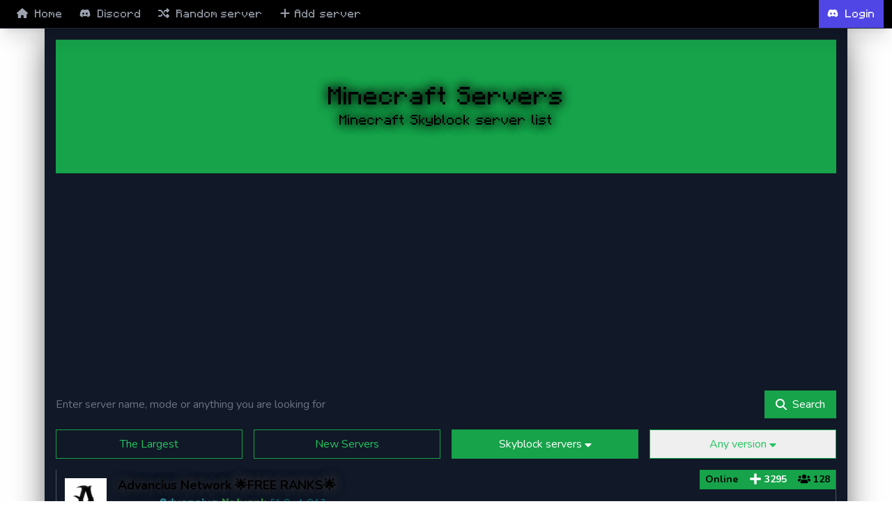

--- FILE ---
content_type: text/html; charset=utf-8
request_url: https://minecraft-servers.gg/skyblock-servers
body_size: 35917
content:
<!DOCTYPE html><html class="dark" lang="en"><head><script>(function(w,i,g){w[g]=w[g]||[];if(typeof w[g].push=='function')w[g].push(i)})
(window,'G-4F4YK0EXX5','google_tags_first_party');</script><script async src="/t0z3/"></script>
			<script>
				window.dataLayer = window.dataLayer || [];
				function gtag(){dataLayer.push(arguments);}
				gtag('js', new Date());
				gtag('set', 'developer_id.dY2E1Nz', true);
				
			</script>
			<meta charSet="utf-8"/><meta name="viewport" content="width=device-width, initial-scale=1"/><style data-precedence="next" data-href="/_next/static/css/cfa9459ff8a94078.css /_next/static/css/31bf48346d9087f6.css /_next/static/css/0567743649fdbd64.css /_next/static/css/ef9fa16e61890879.css /_next/static/css/427f3a1dfd04b09f.css">*,:after,:before{--tw-border-spacing-x:0;--tw-border-spacing-y:0;--tw-translate-x:0;--tw-translate-y:0;--tw-rotate:0;--tw-skew-x:0;--tw-skew-y:0;--tw-scale-x:1;--tw-scale-y:1;--tw-pan-x: ;--tw-pan-y: ;--tw-pinch-zoom: ;--tw-scroll-snap-strictness:proximity;--tw-gradient-from-position: ;--tw-gradient-via-position: ;--tw-gradient-to-position: ;--tw-ordinal: ;--tw-slashed-zero: ;--tw-numeric-figure: ;--tw-numeric-spacing: ;--tw-numeric-fraction: ;--tw-ring-inset: ;--tw-ring-offset-width:0px;--tw-ring-offset-color:#fff;--tw-ring-color:rgb(0 112 243/0.5);--tw-ring-offset-shadow:0 0 #0000;--tw-ring-shadow:0 0 #0000;--tw-shadow:0 0 #0000;--tw-shadow-colored:0 0 #0000;--tw-blur: ;--tw-brightness: ;--tw-contrast: ;--tw-grayscale: ;--tw-hue-rotate: ;--tw-invert: ;--tw-saturate: ;--tw-sepia: ;--tw-drop-shadow: ;--tw-backdrop-blur: ;--tw-backdrop-brightness: ;--tw-backdrop-contrast: ;--tw-backdrop-grayscale: ;--tw-backdrop-hue-rotate: ;--tw-backdrop-invert: ;--tw-backdrop-opacity: ;--tw-backdrop-saturate: ;--tw-backdrop-sepia: ;--tw-contain-size: ;--tw-contain-layout: ;--tw-contain-paint: ;--tw-contain-style: }::backdrop{--tw-border-spacing-x:0;--tw-border-spacing-y:0;--tw-translate-x:0;--tw-translate-y:0;--tw-rotate:0;--tw-skew-x:0;--tw-skew-y:0;--tw-scale-x:1;--tw-scale-y:1;--tw-pan-x: ;--tw-pan-y: ;--tw-pinch-zoom: ;--tw-scroll-snap-strictness:proximity;--tw-gradient-from-position: ;--tw-gradient-via-position: ;--tw-gradient-to-position: ;--tw-ordinal: ;--tw-slashed-zero: ;--tw-numeric-figure: ;--tw-numeric-spacing: ;--tw-numeric-fraction: ;--tw-ring-inset: ;--tw-ring-offset-width:0px;--tw-ring-offset-color:#fff;--tw-ring-color:rgb(0 112 243/0.5);--tw-ring-offset-shadow:0 0 #0000;--tw-ring-shadow:0 0 #0000;--tw-shadow:0 0 #0000;--tw-shadow-colored:0 0 #0000;--tw-blur: ;--tw-brightness: ;--tw-contrast: ;--tw-grayscale: ;--tw-hue-rotate: ;--tw-invert: ;--tw-saturate: ;--tw-sepia: ;--tw-drop-shadow: ;--tw-backdrop-blur: ;--tw-backdrop-brightness: ;--tw-backdrop-contrast: ;--tw-backdrop-grayscale: ;--tw-backdrop-hue-rotate: ;--tw-backdrop-invert: ;--tw-backdrop-opacity: ;--tw-backdrop-saturate: ;--tw-backdrop-sepia: ;--tw-contain-size: ;--tw-contain-layout: ;--tw-contain-paint: ;--tw-contain-style: }/*
! tailwindcss v3.4.17 | MIT License | https://tailwindcss.com
*/*,:after,:before{box-sizing:border-box;border:0 solid #e5e7eb}:after,:before{--tw-content:""}:host,html{line-height:1.5;-webkit-text-size-adjust:100%;-moz-tab-size:4;-o-tab-size:4;tab-size:4;font-family:ui-sans-serif,system-ui,sans-serif,Apple Color Emoji,Segoe UI Emoji,Segoe UI Symbol,Noto Color Emoji;font-feature-settings:normal;font-variation-settings:normal;-webkit-tap-highlight-color:transparent}body{margin:0;line-height:inherit}hr{height:0;color:inherit;border-top-width:1px}abbr:where([title]){-webkit-text-decoration:underline dotted;text-decoration:underline dotted}h1,h2,h3,h4,h5,h6{font-size:inherit;font-weight:inherit}a{color:inherit;text-decoration:inherit}b,strong{font-weight:bolder}code,kbd,pre,samp{font-family:ui-monospace,SFMono-Regular,Menlo,Monaco,Consolas,Liberation Mono,Courier New,monospace;font-feature-settings:normal;font-variation-settings:normal;font-size:1em}small{font-size:80%}sub,sup{font-size:75%;line-height:0;position:relative;vertical-align:baseline}sub{bottom:-.25em}sup{top:-.5em}table{text-indent:0;border-color:inherit;border-collapse:collapse}button,input,optgroup,select,textarea{font-family:inherit;font-feature-settings:inherit;font-variation-settings:inherit;font-size:100%;font-weight:inherit;line-height:inherit;letter-spacing:inherit;color:inherit;margin:0;padding:0}button,select{text-transform:none}button,input:where([type=button]),input:where([type=reset]),input:where([type=submit]){-webkit-appearance:button;background-color:transparent;background-image:none}:-moz-focusring{outline:auto}:-moz-ui-invalid{box-shadow:none}progress{vertical-align:baseline}::-webkit-inner-spin-button,::-webkit-outer-spin-button{height:auto}[type=search]{-webkit-appearance:textfield;outline-offset:-2px}::-webkit-search-decoration{-webkit-appearance:none}::-webkit-file-upload-button{-webkit-appearance:button;font:inherit}summary{display:list-item}blockquote,dd,dl,figure,h1,h2,h3,h4,h5,h6,hr,p,pre{margin:0}fieldset{margin:0}fieldset,legend{padding:0}menu,ol,ul{list-style:none;margin:0;padding:0}dialog{padding:0}textarea{resize:vertical}input::-moz-placeholder,textarea::-moz-placeholder{color:#9ca3af}input::placeholder,textarea::placeholder{color:#9ca3af}[role=button],button{cursor:pointer}:disabled{cursor:default}audio,canvas,embed,iframe,img,object,svg,video{display:block;vertical-align:middle}img,video{max-width:100%;height:auto}[hidden]:where(:not([hidden=until-found])){display:none}[multiple],[type=date],[type=datetime-local],[type=email],[type=month],[type=number],[type=password],[type=search],[type=tel],[type=text],[type=time],[type=url],[type=week],input:where(:not([type])),select,textarea{-webkit-appearance:none;-moz-appearance:none;appearance:none;background-color:#fff;border-color:#6b7280;border-width:1px;border-radius:0;padding:.5rem .75rem;font-size:1rem;line-height:1.5rem;--tw-shadow:0 0 #0000}[multiple]:focus,[type=date]:focus,[type=datetime-local]:focus,[type=email]:focus,[type=month]:focus,[type=number]:focus,[type=password]:focus,[type=search]:focus,[type=tel]:focus,[type=text]:focus,[type=time]:focus,[type=url]:focus,[type=week]:focus,input:where(:not([type])):focus,select:focus,textarea:focus{outline:2px solid transparent;outline-offset:2px;--tw-ring-inset:var(--tw-empty,/*!*/ /*!*/);--tw-ring-offset-width:0px;--tw-ring-offset-color:#fff;--tw-ring-color:#2F6FEB;--tw-ring-offset-shadow:var(--tw-ring-inset) 0 0 0 var(--tw-ring-offset-width) var(--tw-ring-offset-color);--tw-ring-shadow:var(--tw-ring-inset) 0 0 0 calc(1px + var(--tw-ring-offset-width)) var(--tw-ring-color);box-shadow:var(--tw-ring-offset-shadow),var(--tw-ring-shadow),var(--tw-shadow);border-color:#2F6FEB}input::-moz-placeholder,textarea::-moz-placeholder{color:#6b7280;opacity:1}input::placeholder,textarea::placeholder{color:#6b7280;opacity:1}::-webkit-datetime-edit-fields-wrapper{padding:0}::-webkit-date-and-time-value{min-height:1.5em;text-align:inherit}::-webkit-datetime-edit{display:inline-flex}::-webkit-datetime-edit,::-webkit-datetime-edit-day-field,::-webkit-datetime-edit-hour-field,::-webkit-datetime-edit-meridiem-field,::-webkit-datetime-edit-millisecond-field,::-webkit-datetime-edit-minute-field,::-webkit-datetime-edit-month-field,::-webkit-datetime-edit-second-field,::-webkit-datetime-edit-year-field{padding-top:0;padding-bottom:0}select{background-image:url("data:image/svg+xml,%3csvg xmlns='http://www.w3.org/2000/svg' fill='none' viewBox='0 0 20 20'%3e%3cpath stroke='%236b7280' stroke-linecap='round' stroke-linejoin='round' stroke-width='1.5' d='M6 8l4 4 4-4'/%3e%3c/svg%3e");background-position:right .5rem center;background-repeat:no-repeat;background-size:1.5em 1.5em;padding-right:2.5rem;-webkit-print-color-adjust:exact;print-color-adjust:exact}[multiple],[size]:where(select:not([size="1"])){background-image:none;background-position:0 0;background-repeat:unset;background-size:initial;padding-right:.75rem;-webkit-print-color-adjust:unset;print-color-adjust:unset}[type=checkbox],[type=radio]{-webkit-appearance:none;-moz-appearance:none;appearance:none;padding:0;-webkit-print-color-adjust:exact;print-color-adjust:exact;display:inline-block;vertical-align:middle;background-origin:border-box;-webkit-user-select:none;-moz-user-select:none;user-select:none;flex-shrink:0;height:1rem;width:1rem;color:#2F6FEB;background-color:#fff;border-color:#6b7280;border-width:1px;--tw-shadow:0 0 #0000}[type=checkbox]{border-radius:0}[type=radio]{border-radius:100%}[type=checkbox]:focus,[type=radio]:focus{outline:2px solid transparent;outline-offset:2px;--tw-ring-inset:var(--tw-empty,/*!*/ /*!*/);--tw-ring-offset-width:2px;--tw-ring-offset-color:#fff;--tw-ring-color:#2F6FEB;--tw-ring-offset-shadow:var(--tw-ring-inset) 0 0 0 var(--tw-ring-offset-width) var(--tw-ring-offset-color);--tw-ring-shadow:var(--tw-ring-inset) 0 0 0 calc(2px + var(--tw-ring-offset-width)) var(--tw-ring-color);box-shadow:var(--tw-ring-offset-shadow),var(--tw-ring-shadow),var(--tw-shadow)}[type=checkbox]:checked,[type=radio]:checked{border-color:transparent;background-color:currentColor;background-size:100% 100%;background-position:50%;background-repeat:no-repeat}[type=checkbox]:checked{background-image:url("data:image/svg+xml,%3csvg viewBox='0 0 16 16' fill='white' xmlns='http://www.w3.org/2000/svg'%3e%3cpath d='M12.207 4.793a1 1 0 010 1.414l-5 5a1 1 0 01-1.414 0l-2-2a1 1 0 011.414-1.414L6.5 9.086l4.293-4.293a1 1 0 011.414 0z'/%3e%3c/svg%3e")}@media (forced-colors:active){[type=checkbox]:checked{-webkit-appearance:auto;-moz-appearance:auto;appearance:auto}}[type=radio]:checked{background-image:url("data:image/svg+xml,%3csvg viewBox='0 0 16 16' fill='white' xmlns='http://www.w3.org/2000/svg'%3e%3ccircle cx='8' cy='8' r='3'/%3e%3c/svg%3e")}@media (forced-colors:active){[type=radio]:checked{-webkit-appearance:auto;-moz-appearance:auto;appearance:auto}}[type=checkbox]:checked:focus,[type=checkbox]:checked:hover,[type=radio]:checked:focus,[type=radio]:checked:hover{border-color:transparent;background-color:currentColor}[type=checkbox]:indeterminate{background-image:url("data:image/svg+xml,%3csvg xmlns='http://www.w3.org/2000/svg' fill='none' viewBox='0 0 16 16'%3e%3cpath stroke='white' stroke-linecap='round' stroke-linejoin='round' stroke-width='2' d='M4 8h8'/%3e%3c/svg%3e");border-color:transparent;background-color:currentColor;background-size:100% 100%;background-position:50%;background-repeat:no-repeat}@media (forced-colors:active){[type=checkbox]:indeterminate{-webkit-appearance:auto;-moz-appearance:auto;appearance:auto}}[type=checkbox]:indeterminate:focus,[type=checkbox]:indeterminate:hover{border-color:transparent;background-color:currentColor}[type=file]{background:unset;border-color:inherit;border-width:0;border-radius:0;padding:0;font-size:unset;line-height:inherit}[type=file]:focus{outline:1px solid ButtonText;outline:1px auto -webkit-focus-ring-color}.visible{visibility:visible}.collapse{visibility:collapse}.static{position:static}.fixed{position:fixed}.absolute{position:absolute}.relative{position:relative}.sticky{position:sticky}.right-0{right:0}.top-0{top:0}.z-10{z-index:10}.z-50{z-index:50}.col-span-1{grid-column:span 1/span 1}.col-span-3{grid-column:span 3/span 3}.col-span-8{grid-column:span 8/span 8}.col-start-1{grid-column-start:1}.row-start-1{grid-row-start:1}.float-right{float:right}.mx-auto{margin-left:auto;margin-right:auto}.my-1{margin-top:.25rem;margin-bottom:.25rem}.my-2{margin-top:.5rem;margin-bottom:.5rem}.my-5{margin-top:1.25rem;margin-bottom:1.25rem}.my-auto{margin-top:auto;margin-bottom:auto}.-mr-px{margin-right:-1px}.-mt-1{margin-top:-.25rem}.mb-0{margin-bottom:0}.mb-2{margin-bottom:.5rem}.mb-3{margin-bottom:.75rem}.mb-4{margin-bottom:1rem}.mb-8{margin-bottom:2rem}.ml-0{margin-left:0}.ml-1{margin-left:.25rem}.ml-2{margin-left:.5rem}.ml-6{margin-left:1.5rem}.ml-auto{margin-left:auto}.mr-1{margin-right:.25rem}.mr-2{margin-right:.5rem}.mr-3{margin-right:.75rem}.mr-4{margin-right:1rem}.mt-0\.5{margin-top:.125rem}.mt-1{margin-top:.25rem}.mt-10{margin-top:2.5rem}.mt-16{margin-top:4rem}.mt-2{margin-top:.5rem}.mt-3{margin-top:.75rem}.mt-4{margin-top:1rem}.mt-6{margin-top:1.5rem}.mt-8{margin-top:2rem}.block{display:block}.inline-block{display:inline-block}.inline{display:inline}.flex{display:flex}.inline-flex{display:inline-flex}.table{display:table}.grid{display:grid}.hidden{display:none}.size-4{width:1rem;height:1rem}.h-10{height:2.5rem}.h-16{height:4rem}.h-24{height:6rem}.h-32{height:8rem}.h-44{height:11rem}.h-48{height:12rem}.h-64{height:16rem}.h-96{height:24rem}.min-h-screen{min-height:100vh}.w-24{width:6rem}.w-40{width:10rem}.w-full{width:100%}.max-w-6xl{max-width:72rem}.max-w-7xl{max-width:80rem}.shrink-0{flex-shrink:0}.grow{flex-grow:1}.table-auto{table-layout:auto}.transform{transform:translate(var(--tw-translate-x),var(--tw-translate-y)) rotate(var(--tw-rotate)) skewX(var(--tw-skew-x)) skewY(var(--tw-skew-y)) scaleX(var(--tw-scale-x)) scaleY(var(--tw-scale-y))}.animate-pulse{animation:pulse 2s cubic-bezier(.4,0,.6,1) infinite}.cursor-help{cursor:help}.list-decimal{list-style-type:decimal}.list-disc{list-style-type:disc}.appearance-none{-webkit-appearance:none;-moz-appearance:none;appearance:none}.columns-1{-moz-columns:1;column-count:1}.break-inside-avoid-column{-moz-column-break-inside:avoid;break-inside:avoid-column}.grid-cols-1{grid-template-columns:repeat(1,minmax(0,1fr))}.grid-cols-2{grid-template-columns:repeat(2,minmax(0,1fr))}.grid-cols-8{grid-template-columns:repeat(8,minmax(0,1fr))}.flex-row{flex-direction:row}.flex-col{flex-direction:column}.flex-wrap{flex-wrap:wrap}.place-content-start{place-content:start}.content-center{align-content:center}.items-center{align-items:center}.justify-center{justify-content:center}.gap-1{gap:.25rem}.gap-2{gap:.5rem}.gap-4{gap:1rem}.gap-8{gap:2rem}.space-x-2>:not([hidden])~:not([hidden]){--tw-space-x-reverse:0;margin-right:calc(.5rem * var(--tw-space-x-reverse));margin-left:calc(.5rem * calc(1 - var(--tw-space-x-reverse)))}.space-y-4>:not([hidden])~:not([hidden]){--tw-space-y-reverse:0;margin-top:calc(1rem * calc(1 - var(--tw-space-y-reverse)));margin-bottom:calc(1rem * var(--tw-space-y-reverse))}.space-y-8>:not([hidden])~:not([hidden]){--tw-space-y-reverse:0;margin-top:calc(2rem * calc(1 - var(--tw-space-y-reverse)));margin-bottom:calc(2rem * var(--tw-space-y-reverse))}.justify-self-center{justify-self:center}.text-balance{text-wrap:balance}.rounded-lg{border-radius:.5rem}.rounded-md{border-radius:.375rem}.rounded-none{border-radius:0}.border{border-width:1px}.border-0{border-width:0}.border-2{border-width:2px}.border-b{border-bottom-width:1px}.border-t{border-top-width:1px}.border-blue-600{--tw-border-opacity:1;border-color:rgb(47 111 235/var(--tw-border-opacity,1))}.border-gray-500{--tw-border-opacity:1;border-color:rgb(107 114 128/var(--tw-border-opacity,1))}.border-gray-600{--tw-border-opacity:1;border-color:rgb(75 85 99/var(--tw-border-opacity,1))}.border-gray-700{--tw-border-opacity:1;border-color:rgb(55 65 81/var(--tw-border-opacity,1))}.border-gray-800{--tw-border-opacity:1;border-color:rgb(31 41 55/var(--tw-border-opacity,1))}.border-green-500{--tw-border-opacity:1;border-color:rgb(34 197 94/var(--tw-border-opacity,1))}.border-green-600{--tw-border-opacity:1;border-color:rgb(22 163 74/var(--tw-border-opacity,1))}.border-red-600{--tw-border-opacity:1;border-color:rgb(220 38 38/var(--tw-border-opacity,1))}.border-red-700{--tw-border-opacity:1;border-color:rgb(185 28 28/var(--tw-border-opacity,1))}.border-teal-700{--tw-border-opacity:1;border-color:rgb(15 118 110/var(--tw-border-opacity,1))}.border-white\/10{border-color:rgb(255 255 255/.1)}.border-yellow-600{--tw-border-opacity:1;border-color:rgb(202 138 4/var(--tw-border-opacity,1))}.bg-amber-400{--tw-bg-opacity:1;background-color:rgb(251 191 36/var(--tw-bg-opacity,1))}.bg-black{--tw-bg-opacity:1;background-color:rgb(0 0 0/var(--tw-bg-opacity,1))}.bg-blue-500{--tw-bg-opacity:1;background-color:rgb(0 112 243/var(--tw-bg-opacity,1))}.bg-blue-900{--tw-bg-opacity:1;background-color:rgb(30 58 138/var(--tw-bg-opacity,1))}.bg-gray-300{--tw-bg-opacity:1;background-color:rgb(209 213 219/var(--tw-bg-opacity,1))}.bg-gray-600{--tw-bg-opacity:1;background-color:rgb(75 85 99/var(--tw-bg-opacity,1))}.bg-gray-800{--tw-bg-opacity:1;background-color:rgb(31 41 55/var(--tw-bg-opacity,1))}.bg-gray-900{--tw-bg-opacity:1;background-color:rgb(17 24 39/var(--tw-bg-opacity,1))}.bg-green-600{--tw-bg-opacity:1;background-color:rgb(22 163 74/var(--tw-bg-opacity,1))}.bg-green-900{--tw-bg-opacity:1;background-color:rgb(20 83 45/var(--tw-bg-opacity,1))}.bg-indigo-600{--tw-bg-opacity:1;background-color:rgb(79 70 229/var(--tw-bg-opacity,1))}.bg-red-600{--tw-bg-opacity:1;background-color:rgb(220 38 38/var(--tw-bg-opacity,1))}.bg-red-900{--tw-bg-opacity:1;background-color:rgb(127 29 29/var(--tw-bg-opacity,1))}.bg-teal-900{--tw-bg-opacity:1;background-color:rgb(19 78 74/var(--tw-bg-opacity,1))}.bg-transparent{background-color:transparent}.bg-white{--tw-bg-opacity:1;background-color:rgb(255 255 255/var(--tw-bg-opacity,1))}.bg-yellow-900{--tw-bg-opacity:1;background-color:rgb(113 63 18/var(--tw-bg-opacity,1))}.bg-opacity-20{--tw-bg-opacity:0.2}.p-1{padding:.25rem}.p-10{padding:2.5rem}.p-2{padding:.5rem}.p-4{padding:1rem}.p-5{padding:1.25rem}.px-10{padding-left:2.5rem;padding-right:2.5rem}.px-2{padding-left:.5rem;padding-right:.5rem}.px-3{padding-left:.75rem;padding-right:.75rem}.px-4{padding-left:1rem;padding-right:1rem}.px-5{padding-left:1.25rem;padding-right:1.25rem}.px-6{padding-left:1.5rem;padding-right:1.5rem}.py-1{padding-top:.25rem;padding-bottom:.25rem}.py-1\.5{padding-top:.375rem;padding-bottom:.375rem}.py-2{padding-top:.5rem;padding-bottom:.5rem}.py-3{padding-top:.75rem;padding-bottom:.75rem}.py-4{padding-top:1rem;padding-bottom:1rem}.pb-0{padding-bottom:0}.pb-1{padding-bottom:.25rem}.pb-8{padding-bottom:2rem}.pl-3{padding-left:.75rem}.pl-8{padding-left:2rem}.pr-8{padding-right:2rem}.pt-16{padding-top:4rem}.pt-2{padding-top:.5rem}.pt-4{padding-top:1rem}.pt-8{padding-top:2rem}.text-left{text-align:left}.text-center{text-align:center}.text-2xl{font-size:1.5rem;line-height:2rem}.text-3xl{font-size:1.875rem;line-height:2.25rem}.text-4xl{font-size:2.25rem;line-height:2.5rem}.text-base{font-size:1rem;line-height:1.5rem}.text-lg{font-size:1.125rem;line-height:1.75rem}.text-sm{font-size:.875rem;line-height:1.25rem}.text-sm\/6{font-size:.875rem;line-height:1.5rem}.text-xl{font-size:1.25rem;line-height:1.75rem}.text-xs{font-size:.75rem;line-height:1rem}.font-bold{font-weight:700}.font-medium{font-weight:500}.font-normal{font-weight:400}.font-semibold{font-weight:600}.\!text-black{color:rgb(0 0 0/var(--tw-text-opacity,1))!important}.\!text-black,.\!text-white{--tw-text-opacity:1!important}.\!text-white{color:rgb(255 255 255/var(--tw-text-opacity,1))!important}.text-amber-500{--tw-text-opacity:1;color:rgb(245 158 11/var(--tw-text-opacity,1))}.text-black{--tw-text-opacity:1;color:rgb(0 0 0/var(--tw-text-opacity,1))}.text-gray-300{--tw-text-opacity:1;color:rgb(209 213 219/var(--tw-text-opacity,1))}.text-gray-400{--tw-text-opacity:1;color:rgb(156 163 175/var(--tw-text-opacity,1))}.text-gray-500{--tw-text-opacity:1;color:rgb(107 114 128/var(--tw-text-opacity,1))}.text-gray-600{--tw-text-opacity:1;color:rgb(75 85 99/var(--tw-text-opacity,1))}.text-gray-800{--tw-text-opacity:1;color:rgb(31 41 55/var(--tw-text-opacity,1))}.text-gray-900{--tw-text-opacity:1;color:rgb(17 24 39/var(--tw-text-opacity,1))}.text-green-500{--tw-text-opacity:1;color:rgb(34 197 94/var(--tw-text-opacity,1))}.text-green-600{--tw-text-opacity:1;color:rgb(22 163 74/var(--tw-text-opacity,1))}.text-red-500{--tw-text-opacity:1;color:rgb(239 68 68/var(--tw-text-opacity,1))}.text-white{--tw-text-opacity:1;color:rgb(255 255 255/var(--tw-text-opacity,1))}.text-yellow-400{--tw-text-opacity:1;color:rgb(250 204 21/var(--tw-text-opacity,1))}.text-yellow-500{--tw-text-opacity:1;color:rgb(234 179 8/var(--tw-text-opacity,1))}.line-through{text-decoration-line:line-through}.antialiased{-webkit-font-smoothing:antialiased;-moz-osx-font-smoothing:grayscale}.shadow-lg{--tw-shadow:0 10px 15px -3px rgb(0 0 0/0.1),0 4px 6px -4px rgb(0 0 0/0.1);--tw-shadow-colored:0 10px 15px -3px var(--tw-shadow-color),0 4px 6px -4px var(--tw-shadow-color)}.shadow-lg,.shadow-xl{box-shadow:var(--tw-ring-offset-shadow,0 0 #0000),var(--tw-ring-shadow,0 0 #0000),var(--tw-shadow)}.shadow-xl{--tw-shadow:0 20px 25px -5px rgb(0 0 0/0.1),0 8px 10px -6px rgb(0 0 0/0.1);--tw-shadow-colored:0 20px 25px -5px var(--tw-shadow-color),0 8px 10px -6px var(--tw-shadow-color)}.outline{outline-style:solid}.outline-1{outline-width:1px}.-outline-offset-1{outline-offset:-1px}.outline-gray-600{outline-color:#4b5563}.grayscale{--tw-grayscale:grayscale(100%)}.filter,.grayscale{filter:var(--tw-blur) var(--tw-brightness) var(--tw-contrast) var(--tw-grayscale) var(--tw-hue-rotate) var(--tw-invert) var(--tw-saturate) var(--tw-sepia) var(--tw-drop-shadow)}.transition-colors{transition-property:color,background-color,border-color,text-decoration-color,fill,stroke;transition-timing-function:cubic-bezier(.4,0,.2,1);transition-duration:.15s}.text-glow-black{text-shadow:0 0 15px #000,0 0 15px #000}input[type=number]{-moz-appearance:textfield;-webkit-appearance:textfield;appearance:textfield}input[type=number]::-webkit-inner-spin-button,input[type=number]::-webkit-outer-spin-button{-webkit-appearance:none;margin:0}.collapse-content{max-height:0;overflow:hidden;transition:max-height .2s ease-out}.focus-within\:relative:focus-within{position:relative}.hover\:bg-blue-400:hover{--tw-bg-opacity:1;background-color:rgb(37 137 254/var(--tw-bg-opacity,1))}.hover\:bg-gray-800:hover{--tw-bg-opacity:1;background-color:rgb(31 41 55/var(--tw-bg-opacity,1))}.hover\:bg-green-600:hover{--tw-bg-opacity:1;background-color:rgb(22 163 74/var(--tw-bg-opacity,1))}.hover\:bg-indigo-500:hover{--tw-bg-opacity:1;background-color:rgb(99 102 241/var(--tw-bg-opacity,1))}.hover\:bg-white:hover{--tw-bg-opacity:1;background-color:rgb(255 255 255/var(--tw-bg-opacity,1))}.hover\:bg-opacity-40:hover{--tw-bg-opacity:0.4}.hover\:text-black:hover{--tw-text-opacity:1;color:rgb(0 0 0/var(--tw-text-opacity,1))}.hover\:text-white:hover{--tw-text-opacity:1;color:rgb(255 255 255/var(--tw-text-opacity,1))}.hover\:underline:hover{text-decoration-line:underline}.focus\:border-green-600:focus{--tw-border-opacity:1;border-color:rgb(22 163 74/var(--tw-border-opacity,1))}.focus\:bg-gray-800:focus{--tw-bg-opacity:1;background-color:rgb(31 41 55/var(--tw-bg-opacity,1))}.focus\:bg-opacity-40:focus{--tw-bg-opacity:0.4}.focus\:outline:focus{outline-style:solid}.focus\:outline-2:focus{outline-width:2px}.focus\:-outline-offset-2:focus{outline-offset:-2px}.focus\:outline-indigo-600:focus{outline-color:#4f46e5}.focus-visible\:outline:focus-visible{outline-style:solid}.focus-visible\:outline-2:focus-visible{outline-width:2px}.focus-visible\:outline-offset-2:focus-visible{outline-offset:2px}.focus-visible\:outline-blue-500:focus-visible{outline-color:#0070F3}.active\:bg-blue-600:active{--tw-bg-opacity:1;background-color:rgb(47 111 235/var(--tw-bg-opacity,1))}.aria-disabled\:cursor-not-allowed[aria-disabled=true]{cursor:not-allowed}.aria-disabled\:opacity-50[aria-disabled=true]{opacity:.5}@media (min-width:640px){.sm\:mt-20{margin-top:5rem}.sm\:flex{display:flex}.sm\:inline-flex{display:inline-flex}.sm\:columns-2{-moz-columns:2;column-count:2}.sm\:pt-24{padding-top:6rem}.sm\:text-sm\/6{font-size:.875rem;line-height:1.5rem}}@media (min-width:768px){.md\:static{position:static}.md\:sticky{position:sticky}.md\:top-14{top:3.5rem}.md\:col-span-1{grid-column:span 1/span 1}.md\:col-span-3{grid-column:span 3/span 3}.md\:col-span-5{grid-column:span 5/span 5}.md\:col-span-6{grid-column:span 6/span 6}.md\:mt-0{margin-top:0}.md\:block{display:block}.md\:flex{display:flex}.md\:inline-flex{display:inline-flex}.md\:table-row{display:table-row}.md\:grid{display:grid}.md\:hidden{display:none}.md\:columns-3{-moz-columns:3;column-count:3}.md\:columns-4{-moz-columns:4;column-count:4}.md\:grid-cols-2{grid-template-columns:repeat(2,minmax(0,1fr))}.md\:grid-cols-4{grid-template-columns:repeat(4,minmax(0,1fr))}.md\:grid-cols-8{grid-template-columns:repeat(8,minmax(0,1fr))}.md\:text-3xl{font-size:1.875rem;line-height:2.25rem}}@media (min-width:1024px){.lg\:col-span-2{grid-column:span 2/span 2}.lg\:col-span-4{grid-column:span 4/span 4}.lg\:mt-24{margin-top:6rem}.lg\:grid-cols-3{grid-template-columns:repeat(3,minmax(0,1fr))}.lg\:px-8{padding-left:2rem;padding-right:2rem}.lg\:pt-32{padding-top:8rem}}@media (min-width:1280px){@media (min-width:768px){.xl\:md\:col-span-2{grid-column:span 2/span 2}}.xl\:col-span-2{grid-column:span 2/span 2}.xl\:col-span-4{grid-column:span 4/span 4}.xl\:mt-0{margin-top:0}.xl\:grid{display:grid}.xl\:grid-cols-3{grid-template-columns:repeat(3,minmax(0,1fr))}.xl\:gap-8{gap:2rem}}.dark\:bg-gray-600:where(.dark,.dark *){--tw-bg-opacity:1;background-color:rgb(75 85 99/var(--tw-bg-opacity,1))}.dark\:bg-gray-700:where(.dark,.dark *){--tw-bg-opacity:1;background-color:rgb(55 65 81/var(--tw-bg-opacity,1))}.dark\:text-white:where(.dark,.dark *){--tw-text-opacity:1;color:rgb(255 255 255/var(--tw-text-opacity,1))}.AdStyles_AdFixed__fCM4U{position:absolute;top:20px;display:none;@media only screen and (min-width:1640px) and (min-height:700px){display:block}}.style_RecentVotes__L4J8m tbody tr:not(:last-child){border-bottom-width:1px;--tw-border-opacity:1;border-color:rgb(55 65 81/var(--tw-border-opacity,1))}.style_RecentVotes__L4J8m tbody tr:hover{--tw-bg-opacity:1;background-color:rgb(31 41 55/var(--tw-bg-opacity,1))}.Adsense_adUnitResponsive___g2no{width:100%}.style_NavbarItem__sSDwr{display:block;padding:.5rem .75rem;--tw-text-opacity:1;color:rgb(156 163 175/var(--tw-text-opacity,1))}.style_NavbarItem__sSDwr:hover{--tw-bg-opacity:1;background-color:rgb(31 41 55/var(--tw-bg-opacity,1));--tw-text-opacity:1;color:rgb(255 255 255/var(--tw-text-opacity,1))}.style_NavbarDropdownItem__5iV9E{width:100%;padding:.5rem 1.25rem}.style_NavbarDropdownItem__5iV9E:hover{--tw-bg-opacity:1;background-color:rgb(31 41 55/var(--tw-bg-opacity,1))}.style_Promoted__mvlMy{border-width:1px;--tw-border-opacity:1;border-color:rgb(156 163 175/var(--tw-border-opacity,1))}.style_Promoted__mvlMy .header{text-align:center;padding-top:.25rem;padding-bottom:.25rem;border-bottom-width:1px;--tw-border-opacity:1;border-color:rgb(75 85 99/var(--tw-border-opacity,1))}.style_Promoted__mvlMy .servers{display:grid;grid-template-columns:repeat(1,minmax(0,1fr))}@media (min-width:640px){.style_Promoted__mvlMy .servers{grid-template-columns:repeat(2,minmax(0,1fr))}}@media (min-width:1024px){.style_Promoted__mvlMy .servers{grid-template-columns:repeat(4,minmax(0,1fr))}}.style_Promoted__mvlMy .servers>div:nth-child(3),.style_Promoted__mvlMy .servers>div:nth-child(4){display:none}@media (min-width:1024px){.style_Promoted__mvlMy .servers>div:nth-child(3),.style_Promoted__mvlMy .servers>div:nth-child(4){display:block}}.style_Promoted__mvlMy .servers>div:not(:first-child){border-left-width:1px;--tw-border-opacity:1;border-color:rgb(75 85 99/var(--tw-border-opacity,1))}.style_Promoted__mvlMy .servers>div{border-bottom-width:1px;--tw-border-opacity:1;border-color:rgb(75 85 99/var(--tw-border-opacity,1))}.style_Promoted__mvlMy .servers>div>.wrapper{display:flex;flex-direction:column;padding:.75rem;z-index:2;position:relative}.style_Promoted__mvlMy .servers>div>a .name{text-decoration-line:underline}.style_Promoted__mvlMy .servers.active>div{position:relative;transition-property:all;transition-timing-function:cubic-bezier(.4,0,.2,1);transition-duration:.15s}.style_Promoted__mvlMy .servers.active>div:hover{--tw-bg-opacity:1;background-color:rgb(31 41 55/var(--tw-bg-opacity,1))}.style_Promoted__mvlMy .servers .name{font-size:1.25rem;line-height:1.75rem;font-weight:700;text-align:center}@media (min-width:640px){.style_Promoted__mvlMy .servers .name{text-align:left}}.style_Promoted__mvlMy .servers .name{text-shadow:0 0 15px #000000,0 0 15px #000000;overflow:hidden;text-overflow:ellipsis;white-space:nowrap}.style_Promoted__mvlMy .servers .badges{display:flex;flex-direction:row;justify-content:center}@media (min-width:640px){.style_Promoted__mvlMy .servers .badges{justify-content:flex-start}}.style_Promoted__mvlMy .servers .icon{position:absolute;right:2px;top:2px;z-index:1}.filter_FilterVersions___7aTt>div{-moz-column-break-inside:avoid;break-inside:avoid-column;border-width:1px;--tw-border-opacity:1;border-color:rgb(107 114 128/var(--tw-border-opacity,1));padding:.25rem;text-align:center}.filter_FilterVersions___7aTt>div a{transition-property:color,background-color,border-color,text-decoration-color,fill,stroke,opacity,box-shadow,transform,filter,backdrop-filter;transition-timing-function:cubic-bezier(.4,0,.2,1);transition-duration:.15s;display:block;padding-top:.5rem;padding-bottom:.5rem}.filter_FilterVersions___7aTt>div a:hover{--tw-bg-opacity:1;background-color:rgb(55 65 81/var(--tw-bg-opacity,1))}.filter_FilterVersions___7aTt>div a:active{--tw-bg-opacity:1;background-color:rgb(22 163 74/var(--tw-bg-opacity,1))}.filter_FilterVersions___7aTt>div a:not(:first-child){font-size:.875rem;line-height:1.25rem}.filter_FilterMode__D0KYF{display:grid;grid-template-columns:repeat(2,minmax(0,1fr))}@media (min-width:768px){.filter_FilterMode__D0KYF{grid-template-columns:repeat(4,minmax(0,1fr))}}.filter_FilterMode__D0KYF{gap:1rem;padding-top:1rem}.filter_FilterMode__D0KYF a{transition-property:color,background-color,border-color,text-decoration-color,fill,stroke,opacity,box-shadow,transform,filter,backdrop-filter;transition-timing-function:cubic-bezier(.4,0,.2,1);transition-duration:.15s}.filter_FilterMode__D0KYF a:focus{--tw-ring-offset-shadow:var(--tw-ring-inset) 0 0 0 var(--tw-ring-offset-width) var(--tw-ring-offset-color);--tw-ring-shadow:var(--tw-ring-inset) 0 0 0 calc(4px + var(--tw-ring-offset-width)) var(--tw-ring-color);--tw-ring-opacity:1;--tw-ring-color:rgb(20 83 45/var(--tw-ring-opacity,1))}.filter_FilterMode__D0KYF a:active,.filter_FilterMode__D0KYF a:focus{box-shadow:var(--tw-ring-offset-shadow),var(--tw-ring-shadow),var(--tw-shadow,0 0 #0000)}.filter_FilterMode__D0KYF a:active{--tw-ring-offset-shadow:var(--tw-ring-inset) 0 0 0 var(--tw-ring-offset-width) var(--tw-ring-offset-color);--tw-ring-shadow:var(--tw-ring-inset) 0 0 0 calc(4px + var(--tw-ring-offset-width)) var(--tw-ring-color);--tw-ring-opacity:1;--tw-ring-color:rgb(22 101 52/var(--tw-ring-opacity,1))}.filter_FilterMode__D0KYF a{border-width:1px;padding-top:.5rem;padding-bottom:.5rem;--tw-border-opacity:1;border-color:rgb(107 114 128/var(--tw-border-opacity,1))}.filter_FilterMode__D0KYF a:hover{--tw-bg-opacity:1;background-color:rgb(255 255 255/var(--tw-bg-opacity,1))}.filter_FilterMode__D0KYF a{text-align:center;--tw-text-opacity:1;color:rgb(255 255 255/var(--tw-text-opacity,1))}.filter_FilterMode__D0KYF a:hover{--tw-text-opacity:1;color:rgb(0 0 0/var(--tw-text-opacity,1))}.Paginator_Paginator__Zk8f5,.Paginator_Paginator__Zk8f5 ul{display:flex}.Paginator_Paginator__Zk8f5 a{display:flex;padding:.25rem 1rem;border-width:1px;--tw-border-opacity:1;border-color:rgb(107 114 128/var(--tw-border-opacity,1));--tw-text-opacity:1;color:rgb(107 114 128/var(--tw-text-opacity,1))}.Paginator_Paginator__Zk8f5 a:hover{--tw-bg-opacity:1;background-color:rgb(107 114 128/var(--tw-bg-opacity,1));--tw-text-opacity:1;color:rgb(255 255 255/var(--tw-text-opacity,1))}.Paginator_Paginator__Zk8f5 a{transition-property:color,background-color,border-color,text-decoration-color,fill,stroke,opacity,box-shadow,transform,filter,backdrop-filter;transition-timing-function:cubic-bezier(.4,0,.2,1);transition-duration:.15s}.Paginator_Paginator__Zk8f5 a:focus{--tw-ring-offset-shadow:var(--tw-ring-inset) 0 0 0 var(--tw-ring-offset-width) var(--tw-ring-offset-color);--tw-ring-shadow:var(--tw-ring-inset) 0 0 0 calc(4px + var(--tw-ring-offset-width)) var(--tw-ring-color);--tw-ring-opacity:1;--tw-ring-color:rgb(55 65 81/var(--tw-ring-opacity,1))}.Paginator_Paginator__Zk8f5 a:active,.Paginator_Paginator__Zk8f5 a:focus{box-shadow:var(--tw-ring-offset-shadow),var(--tw-ring-shadow),var(--tw-shadow,0 0 #0000)}.Paginator_Paginator__Zk8f5 a:active{--tw-ring-offset-shadow:var(--tw-ring-inset) 0 0 0 var(--tw-ring-offset-width) var(--tw-ring-offset-color);--tw-ring-shadow:var(--tw-ring-inset) 0 0 0 calc(4px + var(--tw-ring-offset-width)) var(--tw-ring-color);--tw-ring-opacity:1;--tw-ring-color:rgb(75 85 99/var(--tw-ring-opacity,1))}@font-face{font-family:minecraft;src:url(/_next/static/media/aa50af35524b7f86-s.p.woff) format("woff");font-display:swap}@font-face{font-family:minecraft Fallback;src:local("Arial");ascent-override:85.68%;descent-override:17.14%;line-gap-override:0.00%;size-adjust:116.71%}.__className_06a167{font-family:minecraft,minecraft Fallback}@font-face{font-family:Nunito;font-style:normal;font-weight:400;font-display:swap;src:url(/_next/static/media/abfec168c8990f67-s.woff2) format("woff2");unicode-range:u+0460-052f,u+1c80-1c8a,u+20b4,u+2de0-2dff,u+a640-a69f,u+fe2e-fe2f}@font-face{font-family:Nunito;font-style:normal;font-weight:400;font-display:swap;src:url(/_next/static/media/3131c862d4942660-s.woff2) format("woff2");unicode-range:u+0301,u+0400-045f,u+0490-0491,u+04b0-04b1,u+2116}@font-face{font-family:Nunito;font-style:normal;font-weight:400;font-display:swap;src:url(/_next/static/media/6a9c36ea9dc9b36b-s.woff2) format("woff2");unicode-range:u+0102-0103,u+0110-0111,u+0128-0129,u+0168-0169,u+01a0-01a1,u+01af-01b0,u+0300-0301,u+0303-0304,u+0308-0309,u+0323,u+0329,u+1ea0-1ef9,u+20ab}@font-face{font-family:Nunito;font-style:normal;font-weight:400;font-display:swap;src:url(/_next/static/media/e1694c6cb47c173f-s.woff2) format("woff2");unicode-range:u+0100-02ba,u+02bd-02c5,u+02c7-02cc,u+02ce-02d7,u+02dd-02ff,u+0304,u+0308,u+0329,u+1d00-1dbf,u+1e00-1e9f,u+1ef2-1eff,u+2020,u+20a0-20ab,u+20ad-20c0,u+2113,u+2c60-2c7f,u+a720-a7ff}@font-face{font-family:Nunito;font-style:normal;font-weight:400;font-display:swap;src:url(/_next/static/media/ee40bb094c99a29a-s.p.woff2) format("woff2");unicode-range:u+00??,u+0131,u+0152-0153,u+02bb-02bc,u+02c6,u+02da,u+02dc,u+0304,u+0308,u+0329,u+2000-206f,u+20ac,u+2122,u+2191,u+2193,u+2212,u+2215,u+feff,u+fffd}@font-face{font-family:Nunito;font-style:normal;font-weight:700;font-display:swap;src:url(/_next/static/media/abfec168c8990f67-s.woff2) format("woff2");unicode-range:u+0460-052f,u+1c80-1c8a,u+20b4,u+2de0-2dff,u+a640-a69f,u+fe2e-fe2f}@font-face{font-family:Nunito;font-style:normal;font-weight:700;font-display:swap;src:url(/_next/static/media/3131c862d4942660-s.woff2) format("woff2");unicode-range:u+0301,u+0400-045f,u+0490-0491,u+04b0-04b1,u+2116}@font-face{font-family:Nunito;font-style:normal;font-weight:700;font-display:swap;src:url(/_next/static/media/6a9c36ea9dc9b36b-s.woff2) format("woff2");unicode-range:u+0102-0103,u+0110-0111,u+0128-0129,u+0168-0169,u+01a0-01a1,u+01af-01b0,u+0300-0301,u+0303-0304,u+0308-0309,u+0323,u+0329,u+1ea0-1ef9,u+20ab}@font-face{font-family:Nunito;font-style:normal;font-weight:700;font-display:swap;src:url(/_next/static/media/e1694c6cb47c173f-s.woff2) format("woff2");unicode-range:u+0100-02ba,u+02bd-02c5,u+02c7-02cc,u+02ce-02d7,u+02dd-02ff,u+0304,u+0308,u+0329,u+1d00-1dbf,u+1e00-1e9f,u+1ef2-1eff,u+2020,u+20a0-20ab,u+20ad-20c0,u+2113,u+2c60-2c7f,u+a720-a7ff}@font-face{font-family:Nunito;font-style:normal;font-weight:700;font-display:swap;src:url(/_next/static/media/ee40bb094c99a29a-s.p.woff2) format("woff2");unicode-range:u+00??,u+0131,u+0152-0153,u+02bb-02bc,u+02c6,u+02da,u+02dc,u+0304,u+0308,u+0329,u+2000-206f,u+20ac,u+2122,u+2191,u+2193,u+2212,u+2215,u+feff,u+fffd}@font-face{font-family:Nunito Fallback;src:local("Arial");ascent-override:99.71%;descent-override:34.82%;line-gap-override:0.00%;size-adjust:101.39%}.__className_2c9cf3{font-family:Nunito,Nunito Fallback;font-style:normal}.animation_interactionRing__V6Mjl{transition-property:color,background-color,border-color,text-decoration-color,fill,stroke,opacity,box-shadow,transform,filter,backdrop-filter;transition-timing-function:cubic-bezier(.4,0,.2,1);transition-duration:.15s}.animation_interactionRing__V6Mjl:focus{--tw-ring-offset-shadow:var(--tw-ring-inset) 0 0 0 var(--tw-ring-offset-width) var(--tw-ring-offset-color);--tw-ring-shadow:var(--tw-ring-inset) 0 0 0 calc(4px + var(--tw-ring-offset-width)) var(--tw-ring-color);--tw-ring-opacity:1;--tw-ring-color:rgb(20 83 45/var(--tw-ring-opacity,1))}.animation_interactionRing__V6Mjl:active,.animation_interactionRing__V6Mjl:focus{box-shadow:var(--tw-ring-offset-shadow),var(--tw-ring-shadow),var(--tw-shadow,0 0 #0000)}.animation_interactionRing__V6Mjl:active{--tw-ring-offset-shadow:var(--tw-ring-inset) 0 0 0 var(--tw-ring-offset-width) var(--tw-ring-offset-color);--tw-ring-shadow:var(--tw-ring-inset) 0 0 0 calc(4px + var(--tw-ring-offset-width)) var(--tw-ring-color);--tw-ring-opacity:1;--tw-ring-color:rgb(22 101 52/var(--tw-ring-opacity,1))}@keyframes animation_spin__ws7Od{0%{transform:rotate(0deg)}to{transform:rotate(1turn)}}.animation_spin__ws7Od{animation-name:animation_spin__ws7Od;animation-duration:1s;animation-iteration-count:infinite;animation-timing-function:linear}@keyframes animation_pulse__pBBUv{0%,to{opacity:1}50%{opacity:.5}}.animation_pulse__pBBUv{animation:animation_pulse__pBBUv 2s cubic-bezier(.4,0,.6,1) infinite}.animation_CollapsedRotate180__IMYyg,.animation_CollapsedRotate90___VaXL{transition:transform .3s ease-in-out}[data-collapse][aria-expanded=true] .animation_CollapsedRotate90___VaXL{transform:rotate(90deg)}[data-collapse][aria-expanded=true] .animation_CollapsedRotate180__IMYyg{transform:rotate(180deg)}.style_Button__bUs2K{transition-property:color,background-color,border-color,text-decoration-color,fill,stroke,opacity,box-shadow,transform,filter,backdrop-filter;transition-timing-function:cubic-bezier(.4,0,.2,1);transition-duration:.15s}.style_ButtonGreen__plSEB{--tw-text-opacity:1;color:rgb(255 255 255/var(--tw-text-opacity,1));--tw-bg-opacity:1;background-color:rgb(22 163 74/var(--tw-bg-opacity,1))}.style_ButtonGreen__plSEB:hover{--tw-bg-opacity:1;background-color:rgb(21 128 61/var(--tw-bg-opacity,1))}.style_ButtonGreen__plSEB:active,.style_ButtonGreen__plSEB:disabled{--tw-bg-opacity:1;background-color:rgb(22 101 52/var(--tw-bg-opacity,1))}.style_ButtonDiscord__Ml7sX{--tw-text-opacity:1;color:rgb(255 255 255/var(--tw-text-opacity,1));--tw-bg-opacity:1;background-color:rgb(79 70 229/var(--tw-bg-opacity,1))}.style_ButtonDiscord__Ml7sX:hover{--tw-bg-opacity:1;background-color:rgb(67 56 202/var(--tw-bg-opacity,1))}.style_ButtonDiscord__Ml7sX:active,.style_ButtonDiscord__Ml7sX:disabled{--tw-bg-opacity:1;background-color:rgb(55 48 163/var(--tw-bg-opacity,1))}.style_ButtonGray__fXHjV{--tw-text-opacity:1;color:rgb(255 255 255/var(--tw-text-opacity,1));--tw-bg-opacity:1;background-color:rgb(107 114 128/var(--tw-bg-opacity,1))}.style_ButtonGray__fXHjV:hover{--tw-bg-opacity:1;background-color:rgb(75 85 99/var(--tw-bg-opacity,1))}.style_ButtonGray__fXHjV:active,.style_ButtonGray__fXHjV:disabled{--tw-bg-opacity:1;background-color:rgb(55 65 81/var(--tw-bg-opacity,1))}.style_ButtonGold__aaaX5{--tw-text-opacity:1;color:rgb(0 0 0/var(--tw-text-opacity,1));--tw-bg-opacity:1;background-color:rgb(251 191 36/var(--tw-bg-opacity,1))}.style_ButtonGold__aaaX5:hover{--tw-bg-opacity:1;background-color:rgb(245 158 11/var(--tw-bg-opacity,1))}.style_ButtonGold__aaaX5:active{--tw-bg-opacity:1;background-color:rgb(217 119 6/var(--tw-bg-opacity,1))}.style_ButtonRed__j_w7d{--tw-text-opacity:1;color:rgb(255 255 255/var(--tw-text-opacity,1));--tw-bg-opacity:1;background-color:rgb(220 38 38/var(--tw-bg-opacity,1))}.style_ButtonRed__j_w7d:hover{--tw-bg-opacity:1;background-color:rgb(185 28 28/var(--tw-bg-opacity,1))}.style_ButtonRed__j_w7d:active,.style_ButtonRed__j_w7d:disabled{--tw-bg-opacity:1;background-color:rgb(153 27 27/var(--tw-bg-opacity,1))}.style_ButtonRed__j_w7d.interaction-ring:focus{--tw-ring-offset-shadow:var(--tw-ring-inset) 0 0 0 var(--tw-ring-offset-width) var(--tw-ring-offset-color);--tw-ring-shadow:var(--tw-ring-inset) 0 0 0 calc(4px + var(--tw-ring-offset-width)) var(--tw-ring-color);box-shadow:var(--tw-ring-offset-shadow),var(--tw-ring-shadow),var(--tw-shadow,0 0 #0000);--tw-ring-opacity:1;--tw-ring-color:rgb(127 29 29/var(--tw-ring-opacity,1))}.style_ButtonRed__j_w7d.interaction-ring:active{--tw-ring-offset-shadow:var(--tw-ring-inset) 0 0 0 var(--tw-ring-offset-width) var(--tw-ring-offset-color);--tw-ring-shadow:var(--tw-ring-inset) 0 0 0 calc(4px + var(--tw-ring-offset-width)) var(--tw-ring-color);box-shadow:var(--tw-ring-offset-shadow),var(--tw-ring-shadow),var(--tw-shadow,0 0 #0000);--tw-ring-opacity:1;--tw-ring-color:rgb(153 27 27/var(--tw-ring-opacity,1))}.style_ButtonGreen__plSEB.interaction-ring:focus{--tw-ring-offset-shadow:var(--tw-ring-inset) 0 0 0 var(--tw-ring-offset-width) var(--tw-ring-offset-color);--tw-ring-shadow:var(--tw-ring-inset) 0 0 0 calc(4px + var(--tw-ring-offset-width)) var(--tw-ring-color);box-shadow:var(--tw-ring-offset-shadow),var(--tw-ring-shadow),var(--tw-shadow,0 0 #0000);--tw-ring-opacity:1;--tw-ring-color:rgb(20 83 45/var(--tw-ring-opacity,1))}.style_ButtonGreen__plSEB.interaction-ring:active{--tw-ring-offset-shadow:var(--tw-ring-inset) 0 0 0 var(--tw-ring-offset-width) var(--tw-ring-offset-color);--tw-ring-shadow:var(--tw-ring-inset) 0 0 0 calc(4px + var(--tw-ring-offset-width)) var(--tw-ring-color);box-shadow:var(--tw-ring-offset-shadow),var(--tw-ring-shadow),var(--tw-shadow,0 0 #0000);--tw-ring-opacity:1;--tw-ring-color:rgb(22 101 52/var(--tw-ring-opacity,1))}.style_ButtonDiscord__Ml7sX.interaction-ring:focus,.style_ButtonGray__fXHjV.interaction-ring:focus{--tw-ring-offset-shadow:var(--tw-ring-inset) 0 0 0 var(--tw-ring-offset-width) var(--tw-ring-offset-color);--tw-ring-shadow:var(--tw-ring-inset) 0 0 0 calc(4px + var(--tw-ring-offset-width)) var(--tw-ring-color);box-shadow:var(--tw-ring-offset-shadow),var(--tw-ring-shadow),var(--tw-shadow,0 0 #0000);--tw-ring-opacity:1;--tw-ring-color:rgb(55 65 81/var(--tw-ring-opacity,1))}.style_ButtonDiscord__Ml7sX.interaction-ring:active,.style_ButtonGray__fXHjV.interaction-ring:active{--tw-ring-offset-shadow:var(--tw-ring-inset) 0 0 0 var(--tw-ring-offset-width) var(--tw-ring-offset-color);--tw-ring-shadow:var(--tw-ring-inset) 0 0 0 calc(4px + var(--tw-ring-offset-width)) var(--tw-ring-color);box-shadow:var(--tw-ring-offset-shadow),var(--tw-ring-shadow),var(--tw-shadow,0 0 #0000);--tw-ring-opacity:1;--tw-ring-color:rgb(75 85 99/var(--tw-ring-opacity,1))}.style_ServerLikeRow__3Wr34,.style_ServerRow__UDAgV{position:relative;--tw-border-opacity:1;border-color:rgb(75 85 99/var(--tw-border-opacity,1));border-width:0 1px 1px}.style_ServerRow__UDAgV .style_Link__ELJ12{display:flex;flex-direction:row;transition-property:all;transition-timing-function:cubic-bezier(.4,0,.2,1);transition-duration:.15s;padding:.5rem .75rem}.style_ServerRow__UDAgV .style_Link__ELJ12:hover{--tw-bg-opacity:1;background-color:rgb(31 41 55/var(--tw-bg-opacity,1))}.style_ServerRow__UDAgV .style_BadgesMobile__929iI{display:flex}@media (min-width:768px){.style_ServerRow__UDAgV .style_BadgesMobile__929iI{display:none}}.style_ServerRow__UDAgV .style_BadgesMobile__929iI{margin-top:.25rem;margin-bottom:.25rem;flex-direction:row;justify-content:center;gap:.25rem;font-size:.875rem;line-height:1.25rem;font-weight:700}.style_ServerRow__UDAgV .style_BadgesDesktop__tW_En{display:none}@media (min-width:768px){.style_ServerRow__UDAgV .style_BadgesDesktop__tW_En{display:flex}}.style_ServerRow__UDAgV .style_BadgesDesktop__tW_En{flex-direction:row;gap:.25rem;position:absolute;top:0;right:0;font-size:.875rem;line-height:1.25rem;font-weight:700}.style_ServerRow__UDAgV .style_Content__kYby1{text-align:center}@media (min-width:768px){.style_ServerRow__UDAgV .style_Content__kYby1{text-align:left}}.style_ServerRow__UDAgV .style_Content__kYby1{width:100%}@media (min-width:768px){.style_ServerRow__UDAgV .style_Content__kYby1{width:auto}}.style_ServerRow__UDAgV .style_Content__kYby1{z-index:2}.style_ServerRow__UDAgV .style_Icon__bOSJs{margin-top:.25rem;margin-right:1rem;flex-shrink:0;position:absolute}@media (min-width:768px){.style_ServerRow__UDAgV .style_Icon__bOSJs{position:static}}.style_ServerRow__UDAgV .style_Icon__bOSJs{z-index:1}.style_ServerRow__UDAgV .style_Motd__MpGq4{transition-property:all;transition-timing-function:cubic-bezier(.4,0,.2,1);transition-duration:.15s;text-align:center;opacity:.5;word-break:break-word!important;overflow-wrap:break-word!important}.style_ServerRow__UDAgV:hover .style_Motd__MpGq4{opacity:1}.style_ServerRow__UDAgV .style_Title__aBws_{font-size:1.125rem;line-height:1.75rem;font-weight:700;text-shadow:0 0 15px #333333,0 0 15px #333333}</style><link rel="preload" as="script" fetchPriority="low" href="/_next/static/chunks/webpack-5eb03cb0e6dd7f43.js"/><script src="/_next/static/chunks/4bd1b696-f6bedae49f0827a5.js" async=""></script><script src="/_next/static/chunks/1255-63319f13ba7ef8df.js" async=""></script><script src="/_next/static/chunks/main-app-ad62df667abffcac.js" async=""></script><script src="/_next/static/chunks/53c13509-c3d424e5f798c8c8.js" async=""></script><script src="/_next/static/chunks/8e1d74a4-4e50fc95326abf1b.js" async=""></script><script src="/_next/static/chunks/7101-94f9d01e2079a44f.js" async=""></script><script src="/_next/static/chunks/9998-b349aa4bddf8fc3a.js" async=""></script><script src="/_next/static/chunks/5239-0b81324883cbadbc.js" async=""></script><script src="/_next/static/chunks/640-251ebca47c8cc825.js" async=""></script><script src="/_next/static/chunks/569-72ce5cc0a4cd2c8b.js" async=""></script><script src="/_next/static/chunks/app/(site)/(list)/mode/%5Bmode%5D/%5Bpage%5D/page-3cd2bb80591e26b6.js" async=""></script><script src="/_next/static/chunks/6199-3cf3c91c82b335e0.js" async=""></script><script src="/_next/static/chunks/app/layout-ed4b6aca018f6d0b.js" async=""></script><script async="" src="https://www.googletagmanager.com/gtag/js?id=G-4F4YK0EXX5"></script><link rel="preload" href="https://pagead2.googlesyndication.com/pagead/js/adsbygoogle.js?client=ca-pub-5238432304886144" as="script" crossorigin=""/><title>🔥 Minecraft Skyblock servers list - minecraft-servers.gg</title><meta name="description" content="Discover best Minecraft Skyblock servers."/><link rel="canonical" href="https://minecraft-servers.gg/skyblock-servers"/><meta property="og:title" content="🔥 Minecraft Skyblock servers list - minecraft-servers.gg"/><meta property="og:description" content="Discover best Minecraft Skyblock servers."/><meta property="og:url" content="https://minecraft-servers.gg/skyblock-servers"/><meta name="twitter:card" content="summary_large_image"/><meta name="twitter:title" content="🔥 Minecraft Skyblock servers list - minecraft-servers.gg"/><meta name="twitter:description" content="Discover best Minecraft Skyblock servers."/><meta name="twitter:image:type" content="image/jpeg"/><meta name="twitter:image:width" content="1971"/><meta name="twitter:image:height" content="1075"/><meta name="twitter:image:alt" content="Best Minecraft servers list"/><meta name="twitter:image" content="https://minecraft-servers.gg/twitter-image.jpg?17424b91f9b409f9"/><script>
window.dataLayer = window.dataLayer || [];
function gtag() {
    dataLayer.push(arguments);
}
gtag('consent', 'default', {
    'ad_personalization': 'denied',
    'ad_storage': 'denied',
    'ad_user_data': 'denied',
    'analytics_storage': 'denied',
    'functionality_storage': 'denied',
    'personalization_storage': 'denied',
    'region': [
        'GB','AT','BE','BG','CH','CY','DE','DK','EE','ES','FI',
        'FR','GG','GR','HR','HU','IE','IM','IT','JE','LT','LU',
        'LV','MT','NL','PL','PT','RO','SE','SI','SK'
    ],
    'wait_for_update': 500,
});
gtag('consent', 'default', {
    'ad_personalization': 'granted',
    'ad_storage': 'granted',
    'ad_user_data': 'granted',
    'analytics_storage': 'granted',
    'functionality_storage': 'granted',
    'personalization_storage': 'granted',
    'security_storage': 'granted',
    'wait_for_update': 500,
});
gtag('set', 'ads_data_redaction', true);
            </script><script>
(function() {
  var host = window.location.hostname;
  var element = document.createElement('script');
  var firstScript = document.getElementsByTagName('script')[0];
  var url = 'https://cmp.inmobi.com'
    .concat('/choice/', 'chNuGeTM_tgey', '/', host, '/choice.js?tag_version=V3');
  var uspTries = 0;
  var uspTriesLimit = 3;
  element.async = true;
  element.type = 'text/javascript';
  element.src = url;

  firstScript.parentNode.insertBefore(element, firstScript);

  function makeStub() {
    var TCF_LOCATOR_NAME = '__tcfapiLocator';
    var queue = [];
    var win = window;
    var cmpFrame;

    function addFrame() {
      var doc = win.document;
      var otherCMP = !!(win.frames[TCF_LOCATOR_NAME]);

      if (!otherCMP) {
        if (doc.body) {
          var iframe = doc.createElement('iframe');

          iframe.style.cssText = 'display:none';
          iframe.name = TCF_LOCATOR_NAME;
          doc.body.appendChild(iframe);
        } else {
          setTimeout(addFrame, 5);
        }
      }
      return !otherCMP;
    }

    function tcfAPIHandler() {
      var gdprApplies;
      var args = arguments;

      if (!args.length) {
        return queue;
      } else if (args[0] === 'setGdprApplies') {
        if (
          args.length > 3 &&
          args[2] === 2 &&
          typeof args[3] === 'boolean'
        ) {
          gdprApplies = args[3];
          if (typeof args[2] === 'function') {
            args[2]('set', true);
          }
        }
      } else if (args[0] === 'ping') {
        var retr = {
          gdprApplies: gdprApplies,
          cmpLoaded: false,
          cmpStatus: 'stub'
        };

        if (typeof args[2] === 'function') {
          args[2](retr);
        }
      } else {
        if(args[0] === 'init' && typeof args[3] === 'object') {
          args[3] = Object.assign(args[3], { tag_version: 'V3' });
        }
        queue.push(args);
      }
    }

    function postMessageEventHandler(event) {
      var msgIsString = typeof event.data === 'string';
      var json = {};

      try {
        if (msgIsString) {
          json = JSON.parse(event.data);
        } else {
          json = event.data;
        }
      } catch (ignore) {}

      var payload = json.__tcfapiCall;

      if (payload) {
        window.__tcfapi(
          payload.command,
          payload.version,
          function(retValue, success) {
            var returnMsg = {
              __tcfapiReturn: {
                returnValue: retValue,
                success: success,
                callId: payload.callId
              }
            };
            if (msgIsString) {
              returnMsg = JSON.stringify(returnMsg);
            }
            if (event && event.source && event.source.postMessage) {
              event.source.postMessage(returnMsg, '*');
            }
          },
          payload.parameter
        );
      }
    }

    while (win) {
      try {
        if (win.frames[TCF_LOCATOR_NAME]) {
          cmpFrame = win;
          break;
        }
      } catch (ignore) {}

      if (win === window.top) {
        break;
      }
      win = win.parent;
    }
    if (!cmpFrame) {
      addFrame();
      win.__tcfapi = tcfAPIHandler;
      win.addEventListener('message', postMessageEventHandler, false);
    }
  };

  makeStub();

  function makeGppStub() {
    const CMP_ID = 10;
    const SUPPORTED_APIS = [
      '2:tcfeuv2',
      '6:uspv1',
      '7:usnatv1',
      '8:usca',
      '9:usvav1',
      '10:uscov1',
      '11:usutv1',
      '12:usctv1'
    ];

    window.__gpp_addFrame = function (n) {
      if (!window.frames[n]) {
        if (document.body) {
          var i = document.createElement("iframe");
          i.style.cssText = "display:none";
          i.name = n;
          document.body.appendChild(i);
        } else {
          window.setTimeout(window.__gpp_addFrame, 10, n);
        }
      }
    };
    window.__gpp_stub = function () {
      var b = arguments;
      __gpp.queue = __gpp.queue || [];
      __gpp.events = __gpp.events || [];

      if (!b.length || (b.length == 1 && b[0] == "queue")) {
        return __gpp.queue;
      }

      if (b.length == 1 && b[0] == "events") {
        return __gpp.events;
      }

      var cmd = b[0];
      var clb = b.length > 1 ? b[1] : null;
      var par = b.length > 2 ? b[2] : null;
      if (cmd === "ping") {
        clb(
          {
            gppVersion: "1.1", // must be “Version.Subversion”, current: “1.1”
            cmpStatus: "stub", // possible values: stub, loading, loaded, error
            cmpDisplayStatus: "hidden", // possible values: hidden, visible, disabled
            signalStatus: "not ready", // possible values: not ready, ready
            supportedAPIs: SUPPORTED_APIS, // list of supported APIs
            cmpId: CMP_ID, // IAB assigned CMP ID, may be 0 during stub/loading
            sectionList: [],
            applicableSections: [-1],
            gppString: "",
            parsedSections: {},
          },
          true
        );
      } else if (cmd === "addEventListener") {
        if (!("lastId" in __gpp)) {
          __gpp.lastId = 0;
        }
        __gpp.lastId++;
        var lnr = __gpp.lastId;
        __gpp.events.push({
          id: lnr,
          callback: clb,
          parameter: par,
        });
        clb(
          {
            eventName: "listenerRegistered",
            listenerId: lnr, // Registered ID of the listener
            data: true, // positive signal
            pingData: {
              gppVersion: "1.1", // must be “Version.Subversion”, current: “1.1”
              cmpStatus: "stub", // possible values: stub, loading, loaded, error
              cmpDisplayStatus: "hidden", // possible values: hidden, visible, disabled
              signalStatus: "not ready", // possible values: not ready, ready
              supportedAPIs: SUPPORTED_APIS, // list of supported APIs
              cmpId: CMP_ID, // list of supported APIs
              sectionList: [],
              applicableSections: [-1],
              gppString: "",
              parsedSections: {},
            },
          },
          true
        );
      } else if (cmd === "removeEventListener") {
        var success = false;
        for (var i = 0; i < __gpp.events.length; i++) {
          if (__gpp.events[i].id == par) {
            __gpp.events.splice(i, 1);
            success = true;
            break;
          }
        }
        clb(
          {
            eventName: "listenerRemoved",
            listenerId: par, // Registered ID of the listener
            data: success, // status info
            pingData: {
              gppVersion: "1.1", // must be “Version.Subversion”, current: “1.1”
              cmpStatus: "stub", // possible values: stub, loading, loaded, error
              cmpDisplayStatus: "hidden", // possible values: hidden, visible, disabled
              signalStatus: "not ready", // possible values: not ready, ready
              supportedAPIs: SUPPORTED_APIS, // list of supported APIs
              cmpId: CMP_ID, // CMP ID
              sectionList: [],
              applicableSections: [-1],
              gppString: "",
              parsedSections: {},
            },
          },
          true
        );
      } else if (cmd === "hasSection") {
        clb(false, true);
      } else if (cmd === "getSection" || cmd === "getField") {
        clb(null, true);
      }
      //queue all other commands
      else {
        __gpp.queue.push([].slice.apply(b));
      }
    };
    window.__gpp_msghandler = function (event) {
      var msgIsString = typeof event.data === "string";
      try {
        var json = msgIsString ? JSON.parse(event.data) : event.data;
      } catch (e) {
        var json = null;
      }
      if (typeof json === "object" && json !== null && "__gppCall" in json) {
        var i = json.__gppCall;
        window.__gpp(
          i.command,
          function (retValue, success) {
            var returnMsg = {
              __gppReturn: {
                returnValue: retValue,
                success: success,
                callId: i.callId,
              },
            };
            event.source.postMessage(msgIsString ? JSON.stringify(returnMsg) : returnMsg, "*");
          },
          "parameter" in i ? i.parameter : null,
          "version" in i ? i.version : "1.1"
        );
      }
    };
    if (!("__gpp" in window) || typeof window.__gpp !== "function") {
      window.__gpp = window.__gpp_stub;
      window.addEventListener("message", window.__gpp_msghandler, false);
      window.__gpp_addFrame("__gppLocator");
    }
  };

  makeGppStub();

  var uspStubFunction = function() {
    var arg = arguments;
    if (typeof window.__uspapi !== uspStubFunction) {
      setTimeout(function() {
        if (typeof window.__uspapi !== 'undefined') {
          window.__uspapi.apply(window.__uspapi, arg);
        }
      }, 500);
    }
  };

  var checkIfUspIsReady = function() {
    uspTries++;
    if (window.__uspapi === uspStubFunction && uspTries < uspTriesLimit) {
      console.warn('USP is not accessible');
    } else {
      clearInterval(uspInterval);
    }
  };

  if (typeof window.__uspapi === 'undefined') {
    window.__uspapi = uspStubFunction;
    var uspInterval = setInterval(checkIfUspIsReady, 6000);
  }
})();            
            </script><script>
window.dataLayer = window.dataLayer || [];
function gtag(){dataLayer.push(arguments);}
gtag('js', new Date());

gtag('config', 'G-4F4YK0EXX5', {
    // 'server_container_url': 'https://minecraft-servers.gg/t0z3',
    'send_page_view': true
});
gtag('config', 'AW-735559276', {
    'send_page_view': true
});
            </script><script>
                var bmsconfig = { "bmsroot" : "https://bms.best-minecraft-servers.co/",  "engsec" : "5", };
                document.addEventListener('_bmsExecuteThere', () => { checkdirect(18,1); console.log('bms checkdirect'); })
                </script><script>
        window._hl = window._hl || {};
        window._hl.qc = function(selector, callback) {
            var fnd = document.querySelectorAll(selector);

            for (var i = 0; i < fnd.length; ++i) {
                callback(fnd[i]);
            }
        }
            </script><script>
        window._hl = window._hl || {};
        window._hl.collapse = {            
            do: function(e, open) {
                window._hl.qc(e.getAttribute('data-collapse'), function(el) {
                    if (open) {
                        el.style.maxHeight = el.scrollHeight + 'px';
                        el.classList.remove('collapse-show');
                    }
                    else {
                        el.style.removeProperty('max-height')
                    }
                    el.classList.remove('collapse-show')
                });
    
                e.setAttribute('aria-expanded', open ? 'true' : 'false')
            },
            
            toggle: function(e) {
                var open = e.getAttribute('aria-expanded') === 'false'
                var group = e.getAttribute('data-collapse-group');
                this.do(e, open)
    
                if (open && group) {
                    window._hl.qc('[data-collapse-group="'+ group +'"]', function(el) {
                        if (e !== el) {
                            window._hl.collapse.do(el, false)
                        }
                    })
                }
            }
        }
            </script><script src="/_next/static/chunks/polyfills-42372ed130431b0a.js" noModule=""></script></head><body class="__className_2c9cf3 antialiased dark:bg-gray-700"><div hidden=""><!--$--><!--/$--></div><style>#nprogress{pointer-events:none}#nprogress .bar{background:#16a34a;position:fixed;z-index:1600;top: 0;left:0;width:100%;height:3px}#nprogress .peg{display:block;position:absolute;right:0;width:100px;height:100%;box-shadow:0 0 10px #16a34a,0 0 5px #16a34a;opacity:1;-webkit-transform:rotate(3deg) translate(0px,-4px);-ms-transform:rotate(3deg) translate(0px,-4px);transform:rotate(3deg) translate(0px,-4px)}#nprogress .spinner{display:block;position:fixed;z-index:1600;top: 15px;right:15px}#nprogress .spinner-icon{width:18px;height:18px;box-sizing:border-box;border:2px solid transparent;border-top-color:#16a34a;border-left-color:#16a34a;border-radius:50%;-webkit-animation:nprogress-spinner 400ms linear infinite;animation:nprogress-spinner 400ms linear infinite}.nprogress-custom-parent{overflow:hidden;position:relative}.nprogress-custom-parent #nprogress .bar,.nprogress-custom-parent #nprogress .spinner{position:absolute}@-webkit-keyframes nprogress-spinner{0%{-webkit-transform:rotate(0deg)}100%{-webkit-transform:rotate(360deg)}}@keyframes nprogress-spinner{0%{transform:rotate(0deg)}100%{transform:rotate(360deg)}}</style><nav class="__className_06a167  antialiased bg-black shadow-xl px-3 z-50 sticky top-0 flex flex-row border-b border-gray-800"><ul class="flex flex-row"><li><a class="style_NavbarItem__sSDwr" title="Return to home page" href="/"><svg stroke="currentColor" fill="currentColor" stroke-width="0" viewBox="0 0 576 512" class="inline-flex -mt-1" height="1em" width="1em" xmlns="http://www.w3.org/2000/svg"><path d="M575.8 255.5c0 18-15 32.1-32 32.1l-32 0 .7 160.2c0 2.7-.2 5.4-.5 8.1l0 16.2c0 22.1-17.9 40-40 40l-16 0c-1.1 0-2.2 0-3.3-.1c-1.4 .1-2.8 .1-4.2 .1L416 512l-24 0c-22.1 0-40-17.9-40-40l0-24 0-64c0-17.7-14.3-32-32-32l-64 0c-17.7 0-32 14.3-32 32l0 64 0 24c0 22.1-17.9 40-40 40l-24 0-31.9 0c-1.5 0-3-.1-4.5-.2c-1.2 .1-2.4 .2-3.6 .2l-16 0c-22.1 0-40-17.9-40-40l0-112c0-.9 0-1.9 .1-2.8l0-69.7-32 0c-18 0-32-14-32-32.1c0-9 3-17 10-24L266.4 8c7-7 15-8 22-8s15 2 21 7L564.8 231.5c8 7 12 15 11 24z"></path></svg> <span class="hidden sm:inline-flex ml-1">Home</span></a></li><li><a href="https://discord.gg/gxZjG3YNaq" class="style_NavbarItem__sSDwr" title="Join our Discord server" target="_blank"><svg stroke="currentColor" fill="currentColor" stroke-width="0" viewBox="0 0 640 512" class="inline-flex -mt-1" height="1em" width="1em" xmlns="http://www.w3.org/2000/svg"><path d="M524.531,69.836a1.5,1.5,0,0,0-.764-.7A485.065,485.065,0,0,0,404.081,32.03a1.816,1.816,0,0,0-1.923.91,337.461,337.461,0,0,0-14.9,30.6,447.848,447.848,0,0,0-134.426,0,309.541,309.541,0,0,0-15.135-30.6,1.89,1.89,0,0,0-1.924-.91A483.689,483.689,0,0,0,116.085,69.137a1.712,1.712,0,0,0-.788.676C39.068,183.651,18.186,294.69,28.43,404.354a2.016,2.016,0,0,0,.765,1.375A487.666,487.666,0,0,0,176.02,479.918a1.9,1.9,0,0,0,2.063-.676A348.2,348.2,0,0,0,208.12,430.4a1.86,1.86,0,0,0-1.019-2.588,321.173,321.173,0,0,1-45.868-21.853,1.885,1.885,0,0,1-.185-3.126c3.082-2.309,6.166-4.711,9.109-7.137a1.819,1.819,0,0,1,1.9-.256c96.229,43.917,200.41,43.917,295.5,0a1.812,1.812,0,0,1,1.924.233c2.944,2.426,6.027,4.851,9.132,7.16a1.884,1.884,0,0,1-.162,3.126,301.407,301.407,0,0,1-45.89,21.83,1.875,1.875,0,0,0-1,2.611,391.055,391.055,0,0,0,30.014,48.815,1.864,1.864,0,0,0,2.063.7A486.048,486.048,0,0,0,610.7,405.729a1.882,1.882,0,0,0,.765-1.352C623.729,277.594,590.933,167.465,524.531,69.836ZM222.491,337.58c-28.972,0-52.844-26.587-52.844-59.239S193.056,219.1,222.491,219.1c29.665,0,53.306,26.82,52.843,59.239C275.334,310.993,251.924,337.58,222.491,337.58Zm195.38,0c-28.971,0-52.843-26.587-52.843-59.239S388.437,219.1,417.871,219.1c29.667,0,53.307,26.82,52.844,59.239C470.715,310.993,447.538,337.58,417.871,337.58Z"></path></svg> <span class="hidden sm:inline-flex ml-1">Discord</span></a></li><li><a class="style_NavbarItem__sSDwr" title="Show random server" href="/server/random"><svg stroke="currentColor" fill="currentColor" stroke-width="0" viewBox="0 0 512 512" class="inline-flex -mt-1" height="1em" width="1em" xmlns="http://www.w3.org/2000/svg"><path d="M403.8 34.4c12-5 25.7-2.2 34.9 6.9l64 64c6 6 9.4 14.1 9.4 22.6s-3.4 16.6-9.4 22.6l-64 64c-9.2 9.2-22.9 11.9-34.9 6.9s-19.8-16.6-19.8-29.6l0-32-32 0c-10.1 0-19.6 4.7-25.6 12.8L284 229.3 244 176l31.2-41.6C293.3 110.2 321.8 96 352 96l32 0 0-32c0-12.9 7.8-24.6 19.8-29.6zM164 282.7L204 336l-31.2 41.6C154.7 401.8 126.2 416 96 416l-64 0c-17.7 0-32-14.3-32-32s14.3-32 32-32l64 0c10.1 0 19.6-4.7 25.6-12.8L164 282.7zm274.6 188c-9.2 9.2-22.9 11.9-34.9 6.9s-19.8-16.6-19.8-29.6l0-32-32 0c-30.2 0-58.7-14.2-76.8-38.4L121.6 172.8c-6-8.1-15.5-12.8-25.6-12.8l-64 0c-17.7 0-32-14.3-32-32s14.3-32 32-32l64 0c30.2 0 58.7 14.2 76.8 38.4L326.4 339.2c6 8.1 15.5 12.8 25.6 12.8l32 0 0-32c0-12.9 7.8-24.6 19.8-29.6s25.7-2.2 34.9 6.9l64 64c6 6 9.4 14.1 9.4 22.6s-3.4 16.6-9.4 22.6l-64 64z"></path></svg> <span class="hidden sm:inline-flex ml-1">Random <span class="hidden ml-1 md:inline-flex">server</span></span></a></li><li><a class="style_NavbarItem__sSDwr" title="Click here to add a server to our list" href="/server/add-new"><svg stroke="currentColor" fill="currentColor" stroke-width="0" viewBox="0 0 448 512" class="inline-flex -mt-1" height="1em" width="1em" xmlns="http://www.w3.org/2000/svg"><path d="M256 80c0-17.7-14.3-32-32-32s-32 14.3-32 32l0 144L48 224c-17.7 0-32 14.3-32 32s14.3 32 32 32l144 0 0 144c0 17.7 14.3 32 32 32s32-14.3 32-32l0-144 144 0c17.7 0 32-14.3 32-32s-14.3-32-32-32l-144 0 0-144z"></path></svg> <span>Add <span class="hidden sm:inline-flex ml-0">server</span></span></a></li></ul><div class="ml-auto"><form action="" encType="multipart/form-data" method="POST"><input type="hidden" name="$ACTION_ID_0041ee932a3077656c2df4666d1041f6331b5800f8"/><button class="p-4 block bg-indigo-600 hover:bg-indigo-500 px-3 py-2 text-white"><svg stroke="currentColor" fill="currentColor" stroke-width="0" viewBox="0 0 640 512" class="inline-flex -mt-1" height="1em" width="1em" xmlns="http://www.w3.org/2000/svg"><path d="M524.531,69.836a1.5,1.5,0,0,0-.764-.7A485.065,485.065,0,0,0,404.081,32.03a1.816,1.816,0,0,0-1.923.91,337.461,337.461,0,0,0-14.9,30.6,447.848,447.848,0,0,0-134.426,0,309.541,309.541,0,0,0-15.135-30.6,1.89,1.89,0,0,0-1.924-.91A483.689,483.689,0,0,0,116.085,69.137a1.712,1.712,0,0,0-.788.676C39.068,183.651,18.186,294.69,28.43,404.354a2.016,2.016,0,0,0,.765,1.375A487.666,487.666,0,0,0,176.02,479.918a1.9,1.9,0,0,0,2.063-.676A348.2,348.2,0,0,0,208.12,430.4a1.86,1.86,0,0,0-1.019-2.588,321.173,321.173,0,0,1-45.868-21.853,1.885,1.885,0,0,1-.185-3.126c3.082-2.309,6.166-4.711,9.109-7.137a1.819,1.819,0,0,1,1.9-.256c96.229,43.917,200.41,43.917,295.5,0a1.812,1.812,0,0,1,1.924.233c2.944,2.426,6.027,4.851,9.132,7.16a1.884,1.884,0,0,1-.162,3.126,301.407,301.407,0,0,1-45.89,21.83,1.875,1.875,0,0,0-1,2.611,391.055,391.055,0,0,0,30.014,48.815,1.864,1.864,0,0,0,2.063.7A486.048,486.048,0,0,0,610.7,405.729a1.882,1.882,0,0,0,.765-1.352C623.729,277.594,590.933,167.465,524.531,69.836ZM222.491,337.58c-28.972,0-52.844-26.587-52.844-59.239S193.056,219.1,222.491,219.1c29.665,0,53.306,26.82,52.843,59.239C275.334,310.993,251.924,337.58,222.491,337.58Zm195.38,0c-28.971,0-52.843-26.587-52.843-59.239S388.437,219.1,417.871,219.1c29.667,0,53.307,26.82,52.844,59.239C470.715,310.993,447.538,337.58,417.871,337.58Z"></path></svg> <span class="ml-1">Login</span></button></form></div></nav><main class="mx-auto max-w-6xl min-h-screen flex-col dark:text-white" style="box-shadow:0 0 #0000, 0 0 #0000, 0 0 50px -12px rgb(0 0 0 / 88%);position:relative"><div class="AdStyles_AdFixed__fCM4U" style="width:200px;height:600px;margin-left:-220px"><div class="Adsense_adUnitResponsive___g2no"><ins class="adsbygoogle" style="format:vertical;display:block;width:200px;height:600px;position:fixed;color-scheme:auto" data-ad-client="ca-pub-5238432304886144" data-ad-slot="3960807218" data-ad-format="vertical" data-full-width-responsive="true"></ins></div></div><div class="AdStyles_AdFixed__fCM4U" style="width:200px;height:600px;right:0;margin-right:-220px"><div class="Adsense_adUnitResponsive___g2no"><ins class="adsbygoogle" style="format:vertical;display:block;width:200px;height:600px;position:fixed;color-scheme:auto" data-ad-client="ca-pub-5238432304886144" data-ad-slot="6624405672" data-ad-format="vertical" data-full-width-responsive="true"></ins></div></div><div class="bg-gray-900 min-h-screen grid grid-cols-1 place-content-start gap-4 p-4"><div class="__className_06a167 bg-green-600 h-48 grid content-center text-center text-glow-black"><div><h1 class="text-4xl">Minecraft Servers</h1><p class="text-xl">Minecraft Skyblock server list</p></div></div><div class="hidden md:flex"><div class="Adsense_adUnitResponsive___g2no"><ins class="adsbygoogle" style="format:auto;display:block;min-height:280px;max-height:280px;height:280px;width:100%;color-scheme:auto" data-ad-client="ca-pub-5238432304886144" data-ad-slot="8655887080" data-ad-format="auto" data-full-width-responsive="true"></ins></div></div><div class="flex md:hidden" style="min-height:280px;max-height:485px"><div class="Adsense_adUnitResponsive___g2no"><ins class="adsbygoogle" style="format:auto;display:block;min-height:280px;max-height:485px;height:280px;width:100%;color-scheme:auto" data-ad-client="ca-pub-5238432304886144" data-ad-slot="8655887080" data-ad-format="auto" data-full-width-responsive="true"></ins></div></div><form class="flex" action="" encType="multipart/form-data" method="POST"><input type="hidden" name="$ACTION_ID_40bcb908f7fca19ce433018b079b894b887be48a59"/><div class="-mr-px grid grow grid-cols-1 focus-within:relative"><input id="filterText" type="text" placeholder="Enter server name, mode or anything you are looking for" class="animation_interactionRing__V6Mjl rounded-none border-1 border-gray-500 hover:bg-gray-800 focus:bg-gray-800 focus:border-green-600 bg-transparent" name="filterText" value=""/></div><button type="submit" class="style_ButtonGreen__plSEB style_Button__bUs2K interaction-ring flex px-4 py-2"><svg stroke="currentColor" fill="currentColor" stroke-width="0" viewBox="0 0 512 512" class="mt-1 mr-2" height="1em" width="1em" xmlns="http://www.w3.org/2000/svg"><path d="M416 208c0 45.9-14.9 88.3-40 122.7L502.6 457.4c12.5 12.5 12.5 32.8 0 45.3s-32.8 12.5-45.3 0L330.7 376c-34.4 25.2-76.8 40-122.7 40C93.1 416 0 322.9 0 208S93.1 0 208 0S416 93.1 416 208zM208 352a144 144 0 1 0 0-288 144 144 0 1 0 0 288z"></path></svg> Search</button></form><div><div class="grid grid-cols-2 md:grid-cols-4 gap-4"><a variant="default" class="animation_interactionRing__V6Mjl py-2 border text-center border-green-600 hover:bg-green-600 text-green-500 hover:text-white" href="/largest-servers">The Largest</a><a variant="default" class="animation_interactionRing__V6Mjl py-2 border text-center border-green-600 hover:bg-green-600 text-green-500 hover:text-white" href="/new-servers">New Servers</a><div><button id="filter-by-mode-toggler" onClick="window._hl.collapse.toggle(this)" class="animation_interactionRing__V6Mjl py-2 border border-green-600 hover:bg-green-600 text-green-500 hover:text-white w-full bg-green-600 text-white" aria-expanded="false" aria-controls="collapse-filter-by-mode" data-collapse="#collapse-filter-by-mode" data-collapse-group="filter-toggler">Skyblock servers 
    <svg fill="currentColor" 
         class="animation_CollapsedRotate180__IMYyg" 
         style="width: 0.625em; display: inline-flex"
         xmlns="http://www.w3.org/2000/svg" 
         viewBox="0 0 320 512"
    >
        <path
            d="M31.3 192h257.3c17.8 0 26.7 21.5 14.1 34.1L174.1 354.8c-7.8 7.8-20.5 7.8-28.3 0L17.2 226.1C4.6 213.5 13.5 192 31.3 192z"/>
    </svg></button></div><div><button id="filter-by-version-toggler" onClick="window._hl.collapse.toggle(this)" class="animation_interactionRing__V6Mjl py-2 border border-green-600 hover:bg-green-600 text-green-500 hover:text-white w-full" aria-expanded="false" aria-controls="collapse-filter-by-version" data-collapse="#collapse-filter-by-version" data-collapse-group="filter-toggler">Any version 
    <svg fill="currentColor" 
         class="animation_CollapsedRotate180__IMYyg" 
         style="width: 0.625em; display: inline-flex"
         xmlns="http://www.w3.org/2000/svg" 
         viewBox="0 0 320 512"
    >
        <path
            d="M31.3 192h257.3c17.8 0 26.7 21.5 14.1 34.1L174.1 354.8c-7.8 7.8-20.5 7.8-28.3 0L17.2 226.1C4.6 213.5 13.5 192 31.3 192z"/>
    </svg></button></div></div><div id="collapse-filter-by-mode" class="collapse-content"><a class="animation_interactionRing__V6Mjl py-2 border text-center border-gray-500 hover:bg-white text-white hover:text-black block mt-4 text-center" variant="secondary" href="/">Show any mode</a><div class="filter_FilterMode__D0KYF grid grid-cols-2 md:grid-cols-4 gap-4 pt-4"><a href="/anarchy-servers">Anarchy servers</a><a href="/bedwars-servers">BedWars servers</a><a href="/bedrock-edition-servers">Bedrock Edition servers</a><a href="/cracked-servers">Cracked servers</a><a href="/modded-servers">Modded servers</a><a href="/creative-servers">Creative servers</a><a href="/faction-servers">Factions servers</a><a href="/minigames-servers">MiniGames servers</a><a href="/premium-servers">Premium servers</a><a href="/prison-servers">Prison servers</a><a href="/pvp-servers">PvP servers</a><a href="/smp-servers">SMP servers</a><a class="bg-white !text-black" href="/skyblock-servers">Skyblock servers</a><a href="/skywars-servers">SkyWars servers</a><a href="/survival-servers">Survival servers</a></div></div><div id="collapse-filter-by-version" class="collapse-content"><!--$?--><template id="B:0"></template><div class="columns-1 sm:columns-2 md:columns-4 gap-4 space-y-4 pt-4 animation_pulse__pBBUv"><div class="h-96 filter_FilterVersions___7aTt break-inside-avoid-column border border-gray-500 text-center p-1"></div><div class="h-32 filter_FilterVersions___7aTt break-inside-avoid-column border border-gray-500 text-center p-1"></div><div class="h-64 filter_FilterVersions___7aTt break-inside-avoid-column border border-gray-500 text-center p-1"></div><div class="h-32 filter_FilterVersions___7aTt break-inside-avoid-column border border-gray-500 text-center p-1"></div><div class="h-24 filter_FilterVersions___7aTt break-inside-avoid-column border border-gray-500 text-center p-1"></div><div class="h-32 filter_FilterVersions___7aTt break-inside-avoid-column border border-gray-500 text-center p-1"></div><div class="h-16 filter_FilterVersions___7aTt break-inside-avoid-column border border-gray-500 text-center p-1"></div></div><!--/$--></div></div><div><div><div class="style_ServerRow__UDAgV"><a class="style_Link__ELJ12" title="Click here to show details about Advancius Network 🌟FREE RANKS🌟" href="/server/2212-mc-advancius-net"><div class="style_Icon__bOSJs"><img alt="Server&#x27;s Advancius Network 🌟FREE RANKS🌟 logo" loading="lazy" width="60" height="60" decoding="async" data-nimg="1" class="" style="color:transparent;height:60px;width:60px" srcSet="/_next/image?url=https%3A%2F%2Ficon.minecraft-servers.gg%2Ficon%2Ffavicon%2Fminecraft_mc_advancius_net_25565&amp;w=64&amp;q=75 1x, /_next/image?url=https%3A%2F%2Ficon.minecraft-servers.gg%2Ficon%2Ffavicon%2Fminecraft_mc_advancius_net_25565&amp;w=128&amp;q=75 2x" src="/_next/image?url=https%3A%2F%2Ficon.minecraft-servers.gg%2Ficon%2Ffavicon%2Fminecraft_mc_advancius_net_25565&amp;w=128&amp;q=75"/></div><div class="style_Content__kYby1"><h2 class="style_Title__aBws_">Advancius Network 🌟FREE RANKS🌟</h2><div class="style_BadgesMobile__929iI"><div title="Server is Online" class="py-1 px-2 bg-green-600">Online</div><div class="py-1 px-2 bg-green-600"><svg stroke="currentColor" fill="currentColor" stroke-width="0" viewBox="0 0 448 512" class="inline-flex -mt-1 text-lg" height="1em" width="1em" xmlns="http://www.w3.org/2000/svg"><path d="M416 208H272V64c0-17.67-14.33-32-32-32h-32c-17.67 0-32 14.33-32 32v144H32c-17.67 0-32 14.33-32 32v32c0 17.67 14.33 32 32 32h144v144c0 17.67 14.33 32 32 32h32c17.67 0 32-14.33 32-32V304h144c17.67 0 32-14.33 32-32v-32c0-17.67-14.33-32-32-32z"></path></svg> <!-- -->3293</div><div title="There are 183 players online" class="py-1 px-2 bg-green-600"><svg stroke="currentColor" fill="currentColor" stroke-width="0" viewBox="0 0 640 512" class="inline-flex -mt-1 text-lg" height="1em" width="1em" xmlns="http://www.w3.org/2000/svg"><path d="M96 224c35.3 0 64-28.7 64-64s-28.7-64-64-64-64 28.7-64 64 28.7 64 64 64zm448 0c35.3 0 64-28.7 64-64s-28.7-64-64-64-64 28.7-64 64 28.7 64 64 64zm32 32h-64c-17.6 0-33.5 7.1-45.1 18.6 40.3 22.1 68.9 62 75.1 109.4h66c17.7 0 32-14.3 32-32v-32c0-35.3-28.7-64-64-64zm-256 0c61.9 0 112-50.1 112-112S381.9 32 320 32 208 82.1 208 144s50.1 112 112 112zm76.8 32h-8.3c-20.8 10-43.9 16-68.5 16s-47.6-6-68.5-16h-8.3C179.6 288 128 339.6 128 403.2V432c0 26.5 21.5 48 48 48h288c26.5 0 48-21.5 48-48v-28.8c0-63.6-51.6-115.2-115.2-115.2zm-223.7-13.4C161.5 263.1 145.6 256 128 256H64c-35.3 0-64 28.7-64 64v32c0 17.7 14.3 32 32 32h65.9c6.3-47.4 34.9-87.3 75.2-109.4z"></path></svg> <!-- -->183</div></div><div class="__className_06a167 style_Motd__MpGq4"><span style="color: #FFFF55"><span style="font-weight: bold;"> </span></span><span style="color: #FFFF55"><span style="font-weight: bold;">    </span></span><span style="color: #FFAA00"><span style="font-weight: bold;">    </span></span><span style="color: #55FFFF"><span style="font-weight: bold;"> Advancius </span></span><span style="color: #55FF55"><span style="font-weight: bold;">Network </span></span><span style="color: #00AAAA">[1.8-1.21] </span><span style="color: #FFAA00"><span style="font-weight: bold;">    </span></span><span style="color: #FFFF55"><span style="font-weight: bold;">    </span></span><br><span style="color: #FF55FF"><span style="text-decoration: underline;"><span style="font-weight: bold;">SKYBLOCK</span></span></span><span style="color: #FF5555"><span style="font-weight: bold;"> + </span></span><span style="color: #FF55FF"><span style="text-decoration: underline;"><span style="font-weight: bold;">EARTH TOWNY</span></span></span><span style="color: #FF5555"><span style="font-weight: bold;"> UPDATES OUT </span></span><span style="color: #FF55FF"><span style="font-weight: bold;">NOW</span></span><span style="color: #FF55FF"><span style="font-weight: bold;">!</span></span></div></div></a><div class="style_BadgesDesktop__tW_En"><div title="Server is Online" class="py-1 px-2 bg-green-600">Online</div><a class="py-1 px-2 style_ButtonGreen__plSEB style_Button__bUs2K" href="/server/2212-mc-advancius-net/vote"><svg stroke="currentColor" fill="currentColor" stroke-width="0" viewBox="0 0 448 512" class="inline-flex -mt-1 text-lg" height="1em" width="1em" xmlns="http://www.w3.org/2000/svg"><path d="M416 208H272V64c0-17.67-14.33-32-32-32h-32c-17.67 0-32 14.33-32 32v144H32c-17.67 0-32 14.33-32 32v32c0 17.67 14.33 32 32 32h144v144c0 17.67 14.33 32 32 32h32c17.67 0 32-14.33 32-32V304h144c17.67 0 32-14.33 32-32v-32c0-17.67-14.33-32-32-32z"></path></svg> <!-- -->3293</a><div title="There are 183 players online" class="py-1 px-2 bg-green-600"><svg stroke="currentColor" fill="currentColor" stroke-width="0" viewBox="0 0 640 512" class="inline-flex -mt-1 text-lg" height="1em" width="1em" xmlns="http://www.w3.org/2000/svg"><path d="M96 224c35.3 0 64-28.7 64-64s-28.7-64-64-64-64 28.7-64 64 28.7 64 64 64zm448 0c35.3 0 64-28.7 64-64s-28.7-64-64-64-64 28.7-64 64 28.7 64 64 64zm32 32h-64c-17.6 0-33.5 7.1-45.1 18.6 40.3 22.1 68.9 62 75.1 109.4h66c17.7 0 32-14.3 32-32v-32c0-35.3-28.7-64-64-64zm-256 0c61.9 0 112-50.1 112-112S381.9 32 320 32 208 82.1 208 144s50.1 112 112 112zm76.8 32h-8.3c-20.8 10-43.9 16-68.5 16s-47.6-6-68.5-16h-8.3C179.6 288 128 339.6 128 403.2V432c0 26.5 21.5 48 48 48h288c26.5 0 48-21.5 48-48v-28.8c0-63.6-51.6-115.2-115.2-115.2zm-223.7-13.4C161.5 263.1 145.6 256 128 256H64c-35.3 0-64 28.7-64 64v32c0 17.7 14.3 32 32 32h65.9c6.3-47.4 34.9-87.3 75.2-109.4z"></path></svg> <!-- -->183</div></div></div></div><div><div class="style_ServerRow__UDAgV"><a class="style_Link__ELJ12" title="Click here to show details about mchub.com" href="/server/5211-mchub-com"><div class="style_Icon__bOSJs"><img alt="Server&#x27;s mchub.com logo" loading="lazy" width="60" height="60" decoding="async" data-nimg="1" class="" style="color:transparent;height:60px;width:60px" srcSet="/_next/image?url=https%3A%2F%2Ficon.minecraft-servers.gg%2Ficon%2Ffavicon%2Fminecraft_mchub_com_25565&amp;w=64&amp;q=75 1x, /_next/image?url=https%3A%2F%2Ficon.minecraft-servers.gg%2Ficon%2Ffavicon%2Fminecraft_mchub_com_25565&amp;w=128&amp;q=75 2x" src="/_next/image?url=https%3A%2F%2Ficon.minecraft-servers.gg%2Ficon%2Ffavicon%2Fminecraft_mchub_com_25565&amp;w=128&amp;q=75"/></div><div class="style_Content__kYby1"><h2 class="style_Title__aBws_">mchub.com</h2><div class="style_BadgesMobile__929iI"><div title="Server is Online" class="py-1 px-2 bg-green-600">Online</div><div class="py-1 px-2 bg-green-600"><svg stroke="currentColor" fill="currentColor" stroke-width="0" viewBox="0 0 448 512" class="inline-flex -mt-1 text-lg" height="1em" width="1em" xmlns="http://www.w3.org/2000/svg"><path d="M416 208H272V64c0-17.67-14.33-32-32-32h-32c-17.67 0-32 14.33-32 32v144H32c-17.67 0-32 14.33-32 32v32c0 17.67 14.33 32 32 32h144v144c0 17.67 14.33 32 32 32h32c17.67 0 32-14.33 32-32V304h144c17.67 0 32-14.33 32-32v-32c0-17.67-14.33-32-32-32z"></path></svg> <!-- -->2036</div><div title="There are 886 players online" class="py-1 px-2 bg-green-600"><svg stroke="currentColor" fill="currentColor" stroke-width="0" viewBox="0 0 640 512" class="inline-flex -mt-1 text-lg" height="1em" width="1em" xmlns="http://www.w3.org/2000/svg"><path d="M96 224c35.3 0 64-28.7 64-64s-28.7-64-64-64-64 28.7-64 64 28.7 64 64 64zm448 0c35.3 0 64-28.7 64-64s-28.7-64-64-64-64 28.7-64 64 28.7 64 64 64zm32 32h-64c-17.6 0-33.5 7.1-45.1 18.6 40.3 22.1 68.9 62 75.1 109.4h66c17.7 0 32-14.3 32-32v-32c0-35.3-28.7-64-64-64zm-256 0c61.9 0 112-50.1 112-112S381.9 32 320 32 208 82.1 208 144s50.1 112 112 112zm76.8 32h-8.3c-20.8 10-43.9 16-68.5 16s-47.6-6-68.5-16h-8.3C179.6 288 128 339.6 128 403.2V432c0 26.5 21.5 48 48 48h288c26.5 0 48-21.5 48-48v-28.8c0-63.6-51.6-115.2-115.2-115.2zm-223.7-13.4C161.5 263.1 145.6 256 128 256H64c-35.3 0-64 28.7-64 64v32c0 17.7 14.3 32 32 32h65.9c6.3-47.4 34.9-87.3 75.2-109.4z"></path></svg> <!-- -->886</div></div><div class="__className_06a167 style_Motd__MpGq4"><span style="color: #F699CD">◆  </span><span style="color: #00BFFF"><span style="font-weight: bold;">MCHUB</span></span> <span style="color: #555555">|</span> <span style="color: #FFEE80">1.21.5+</span>  <span style="color: #F699CD">◆</span><br><span style="color: #00BFFF"><span style="font-weight: bold;">PRISONS</span></span> <span style="color: #FFFFFF">IS NOW </span><span style="color: #FC46AA"><span style="text-decoration: underline;"><span style="font-weight: bold;">OUT</span></span></span></div></div></a><div class="style_BadgesDesktop__tW_En"><div title="Server is Online" class="py-1 px-2 bg-green-600">Online</div><a class="py-1 px-2 style_ButtonGreen__plSEB style_Button__bUs2K" href="/server/5211-mchub-com/vote"><svg stroke="currentColor" fill="currentColor" stroke-width="0" viewBox="0 0 448 512" class="inline-flex -mt-1 text-lg" height="1em" width="1em" xmlns="http://www.w3.org/2000/svg"><path d="M416 208H272V64c0-17.67-14.33-32-32-32h-32c-17.67 0-32 14.33-32 32v144H32c-17.67 0-32 14.33-32 32v32c0 17.67 14.33 32 32 32h144v144c0 17.67 14.33 32 32 32h32c17.67 0 32-14.33 32-32V304h144c17.67 0 32-14.33 32-32v-32c0-17.67-14.33-32-32-32z"></path></svg> <!-- -->2036</a><div title="There are 886 players online" class="py-1 px-2 bg-green-600"><svg stroke="currentColor" fill="currentColor" stroke-width="0" viewBox="0 0 640 512" class="inline-flex -mt-1 text-lg" height="1em" width="1em" xmlns="http://www.w3.org/2000/svg"><path d="M96 224c35.3 0 64-28.7 64-64s-28.7-64-64-64-64 28.7-64 64 28.7 64 64 64zm448 0c35.3 0 64-28.7 64-64s-28.7-64-64-64-64 28.7-64 64 28.7 64 64 64zm32 32h-64c-17.6 0-33.5 7.1-45.1 18.6 40.3 22.1 68.9 62 75.1 109.4h66c17.7 0 32-14.3 32-32v-32c0-35.3-28.7-64-64-64zm-256 0c61.9 0 112-50.1 112-112S381.9 32 320 32 208 82.1 208 144s50.1 112 112 112zm76.8 32h-8.3c-20.8 10-43.9 16-68.5 16s-47.6-6-68.5-16h-8.3C179.6 288 128 339.6 128 403.2V432c0 26.5 21.5 48 48 48h288c26.5 0 48-21.5 48-48v-28.8c0-63.6-51.6-115.2-115.2-115.2zm-223.7-13.4C161.5 263.1 145.6 256 128 256H64c-35.3 0-64 28.7-64 64v32c0 17.7 14.3 32 32 32h65.9c6.3-47.4 34.9-87.3 75.2-109.4z"></path></svg> <!-- -->886</div></div></div></div><div><div class="style_ServerRow__UDAgV"><a class="style_Link__ELJ12" title="Click here to show details about play.minemalia.com" href="/server/1799-play-minemalia-com"><div class="style_Icon__bOSJs"><img alt="Server&#x27;s play.minemalia.com logo" loading="lazy" width="60" height="60" decoding="async" data-nimg="1" class="" style="color:transparent;height:60px;width:60px" srcSet="/_next/image?url=https%3A%2F%2Ficon.minecraft-servers.gg%2Ficon%2Ffavicon%2Fminecraft_play_minemalia_com_25565&amp;w=64&amp;q=75 1x, /_next/image?url=https%3A%2F%2Ficon.minecraft-servers.gg%2Ficon%2Ffavicon%2Fminecraft_play_minemalia_com_25565&amp;w=128&amp;q=75 2x" src="/_next/image?url=https%3A%2F%2Ficon.minecraft-servers.gg%2Ficon%2Ffavicon%2Fminecraft_play_minemalia_com_25565&amp;w=128&amp;q=75"/></div><div class="style_Content__kYby1"><h2 class="style_Title__aBws_">play.minemalia.com</h2><div class="style_BadgesMobile__929iI"><div title="Server is Online" class="py-1 px-2 bg-green-600">Online</div><div class="py-1 px-2 bg-green-600"><svg stroke="currentColor" fill="currentColor" stroke-width="0" viewBox="0 0 448 512" class="inline-flex -mt-1 text-lg" height="1em" width="1em" xmlns="http://www.w3.org/2000/svg"><path d="M416 208H272V64c0-17.67-14.33-32-32-32h-32c-17.67 0-32 14.33-32 32v144H32c-17.67 0-32 14.33-32 32v32c0 17.67 14.33 32 32 32h144v144c0 17.67 14.33 32 32 32h32c17.67 0 32-14.33 32-32V304h144c17.67 0 32-14.33 32-32v-32c0-17.67-14.33-32-32-32z"></path></svg> <!-- -->1079</div><div title="There are 857 players online" class="py-1 px-2 bg-green-600"><svg stroke="currentColor" fill="currentColor" stroke-width="0" viewBox="0 0 640 512" class="inline-flex -mt-1 text-lg" height="1em" width="1em" xmlns="http://www.w3.org/2000/svg"><path d="M96 224c35.3 0 64-28.7 64-64s-28.7-64-64-64-64 28.7-64 64 28.7 64 64 64zm448 0c35.3 0 64-28.7 64-64s-28.7-64-64-64-64 28.7-64 64 28.7 64 64 64zm32 32h-64c-17.6 0-33.5 7.1-45.1 18.6 40.3 22.1 68.9 62 75.1 109.4h66c17.7 0 32-14.3 32-32v-32c0-35.3-28.7-64-64-64zm-256 0c61.9 0 112-50.1 112-112S381.9 32 320 32 208 82.1 208 144s50.1 112 112 112zm76.8 32h-8.3c-20.8 10-43.9 16-68.5 16s-47.6-6-68.5-16h-8.3C179.6 288 128 339.6 128 403.2V432c0 26.5 21.5 48 48 48h288c26.5 0 48-21.5 48-48v-28.8c0-63.6-51.6-115.2-115.2-115.2zm-223.7-13.4C161.5 263.1 145.6 256 128 256H64c-35.3 0-64 28.7-64 64v32c0 17.7 14.3 32 32 32h65.9c6.3-47.4 34.9-87.3 75.2-109.4z"></path></svg> <!-- -->857</div></div><div class="__className_06a167 style_Motd__MpGq4"><span style="color: #69FF52"><span style="font-weight: bold;">MINEMALIA NETWORK</span></span> <span style="color: #555555">[</span><span style="color: #E6FFDF">1.9.x-1.21.x</span><span style="color: #555555">]</span> <span style="color: #FC0373">P</span><span style="color: #FC0B77">l</span><span style="color: #FC127B">a</span><span style="color: #FC1A80">y</span><span style="color: #FC2184"> </span><span style="color: #FC2988">s</span><span style="color: #FC308C">u</span><span style="color: #FC3890">r</span><span style="color: #FC3F94">v</span><span style="color: #FC4799">i</span><span style="color: #FC4E9D">v</span><span style="color: #FC56A1">a</span><span style="color: #FC5DA5">l</span><br><span style="color: #FC5DA5">p</span><span style="color: #FC60A4">r</span><span style="color: #FB63A2">i</span><span style="color: #FB66A1">s</span><span style="color: #FB69A0">o</span><span style="color: #FB6C9E">n</span><span style="color: #FA6F9D">,</span><span style="color: #FA729C"> </span><span style="color: #FA759A">b</span><span style="color: #FA7899">o</span><span style="color: #F97B98">x</span><span style="color: #F97E96">p</span><span style="color: #F98195">v</span><span style="color: #F98494">p</span><span style="color: #F88793">,</span><span style="color: #F88A91"> </span><span style="color: #F88D90">l</span><span style="color: #F8908F">i</span><span style="color: #F7938D">f</span><span style="color: #F7968C">e</span><span style="color: #F7998B">s</span><span style="color: #F79C89">t</span><span style="color: #F69F88">e</span><span style="color: #F6A287">a</span><span style="color: #F6A485">l</span><span style="color: #F6A784">,</span><span style="color: #F5AA83"> </span><span style="color: #F5AD81">d</span><span style="color: #F5B080">u</span><span style="color: #F5B37F">e</span><span style="color: #F4B67D">l</span><span style="color: #F4B97C">s</span><span style="color: #F4BC7B">,</span><span style="color: #F4BF79"> </span><span style="color: #F3C278">s</span><span style="color: #F3C577">k</span><span style="color: #F3C876">y</span><span style="color: #F3CB74">b</span><span style="color: #F2CE73">l</span><span style="color: #F2D172">o</span><span style="color: #F2D470">c</span><span style="color: #F2D76F">k</span><span style="color: #F1DA6E"> </span><span style="color: #F1DD6C">&amp;</span><span style="color: #F1E06B"> </span><span style="color: #F1E36A">.</span><span style="color: #F0E668">.</span><span style="color: #F0E967">.</span></div></div></a><div class="style_BadgesDesktop__tW_En"><div title="Server is Online" class="py-1 px-2 bg-green-600">Online</div><a class="py-1 px-2 style_ButtonGreen__plSEB style_Button__bUs2K" href="/server/1799-play-minemalia-com/vote"><svg stroke="currentColor" fill="currentColor" stroke-width="0" viewBox="0 0 448 512" class="inline-flex -mt-1 text-lg" height="1em" width="1em" xmlns="http://www.w3.org/2000/svg"><path d="M416 208H272V64c0-17.67-14.33-32-32-32h-32c-17.67 0-32 14.33-32 32v144H32c-17.67 0-32 14.33-32 32v32c0 17.67 14.33 32 32 32h144v144c0 17.67 14.33 32 32 32h32c17.67 0 32-14.33 32-32V304h144c17.67 0 32-14.33 32-32v-32c0-17.67-14.33-32-32-32z"></path></svg> <!-- -->1079</a><div title="There are 857 players online" class="py-1 px-2 bg-green-600"><svg stroke="currentColor" fill="currentColor" stroke-width="0" viewBox="0 0 640 512" class="inline-flex -mt-1 text-lg" height="1em" width="1em" xmlns="http://www.w3.org/2000/svg"><path d="M96 224c35.3 0 64-28.7 64-64s-28.7-64-64-64-64 28.7-64 64 28.7 64 64 64zm448 0c35.3 0 64-28.7 64-64s-28.7-64-64-64-64 28.7-64 64 28.7 64 64 64zm32 32h-64c-17.6 0-33.5 7.1-45.1 18.6 40.3 22.1 68.9 62 75.1 109.4h66c17.7 0 32-14.3 32-32v-32c0-35.3-28.7-64-64-64zm-256 0c61.9 0 112-50.1 112-112S381.9 32 320 32 208 82.1 208 144s50.1 112 112 112zm76.8 32h-8.3c-20.8 10-43.9 16-68.5 16s-47.6-6-68.5-16h-8.3C179.6 288 128 339.6 128 403.2V432c0 26.5 21.5 48 48 48h288c26.5 0 48-21.5 48-48v-28.8c0-63.6-51.6-115.2-115.2-115.2zm-223.7-13.4C161.5 263.1 145.6 256 128 256H64c-35.3 0-64 28.7-64 64v32c0 17.7 14.3 32 32 32h65.9c6.3-47.4 34.9-87.3 75.2-109.4z"></path></svg> <!-- -->857</div></div></div></div><div><div class="style_ServerRow__UDAgV"><a class="style_Link__ELJ12" title="Click here to show details about play.cubecraft.net" href="/server/1238-play-cubecraft-net"><div class="style_Icon__bOSJs"><img alt="Server&#x27;s play.cubecraft.net logo" loading="lazy" width="60" height="60" decoding="async" data-nimg="1" class="" style="color:transparent;height:60px;width:60px" srcSet="/_next/image?url=https%3A%2F%2Ficon.minecraft-servers.gg%2Ficon%2Ffavicon%2Fminecraft_play_cubecraft_net_25565&amp;w=64&amp;q=75 1x, /_next/image?url=https%3A%2F%2Ficon.minecraft-servers.gg%2Ficon%2Ffavicon%2Fminecraft_play_cubecraft_net_25565&amp;w=128&amp;q=75 2x" src="/_next/image?url=https%3A%2F%2Ficon.minecraft-servers.gg%2Ficon%2Ffavicon%2Fminecraft_play_cubecraft_net_25565&amp;w=128&amp;q=75"/></div><div class="style_Content__kYby1"><h2 class="style_Title__aBws_">play.cubecraft.net</h2><div class="style_BadgesMobile__929iI"><div title="Server is Online" class="py-1 px-2 bg-green-600">Online</div><div class="py-1 px-2 bg-green-600"><svg stroke="currentColor" fill="currentColor" stroke-width="0" viewBox="0 0 448 512" class="inline-flex -mt-1 text-lg" height="1em" width="1em" xmlns="http://www.w3.org/2000/svg"><path d="M416 208H272V64c0-17.67-14.33-32-32-32h-32c-17.67 0-32 14.33-32 32v144H32c-17.67 0-32 14.33-32 32v32c0 17.67 14.33 32 32 32h144v144c0 17.67 14.33 32 32 32h32c17.67 0 32-14.33 32-32V304h144c17.67 0 32-14.33 32-32v-32c0-17.67-14.33-32-32-32z"></path></svg> <!-- -->1059</div><div title="There are 2226 players online" class="py-1 px-2 bg-green-600"><svg stroke="currentColor" fill="currentColor" stroke-width="0" viewBox="0 0 640 512" class="inline-flex -mt-1 text-lg" height="1em" width="1em" xmlns="http://www.w3.org/2000/svg"><path d="M96 224c35.3 0 64-28.7 64-64s-28.7-64-64-64-64 28.7-64 64 28.7 64 64 64zm448 0c35.3 0 64-28.7 64-64s-28.7-64-64-64-64 28.7-64 64 28.7 64 64 64zm32 32h-64c-17.6 0-33.5 7.1-45.1 18.6 40.3 22.1 68.9 62 75.1 109.4h66c17.7 0 32-14.3 32-32v-32c0-35.3-28.7-64-64-64zm-256 0c61.9 0 112-50.1 112-112S381.9 32 320 32 208 82.1 208 144s50.1 112 112 112zm76.8 32h-8.3c-20.8 10-43.9 16-68.5 16s-47.6-6-68.5-16h-8.3C179.6 288 128 339.6 128 403.2V432c0 26.5 21.5 48 48 48h288c26.5 0 48-21.5 48-48v-28.8c0-63.6-51.6-115.2-115.2-115.2zm-223.7-13.4C161.5 263.1 145.6 256 128 256H64c-35.3 0-64 28.7-64 64v32c0 17.7 14.3 32 32 32h65.9c6.3-47.4 34.9-87.3 75.2-109.4z"></path></svg> <!-- -->2226</div></div><div class="__className_06a167 style_Motd__MpGq4"><span style="color: #FFFFFF">               </span><span style="color: #FFFFFF">⏴</span><span style="color: #FFFFFF"> </span><span style="color: #3AA9FF"><span style="font-weight: bold;">CUBECRAFT GAMES</span></span><span style="color: #3AA9FF"> [NA]</span><span style="color: #FFFFFF"> </span><span style="color: #FFFFFF">⏵</span><br><span style="color: #FFFFFF">   </span><span style="color: #FF5555"><span style="font-weight: bold;">BEDWARS</span></span><span style="color: #AAAAAA">,</span><span style="color: #FFFFFF"> </span><span style="color: #55FFFF"><span style="font-weight: bold;">SKYBLOCK</span></span><span style="color: #AAAAAA">,</span><span style="color: #FFFFFF"> </span><span style="color: #FFFF55"><span style="font-weight: bold;">LUCKY BLOCKS</span></span><span style="color: #FFFFFF"> </span><span style="color: #AAAAAA">&amp;</span><span style="color: #FFFFFF"> </span><span style="color: #FF55FF"><span style="font-weight: bold;">MORE</span></span><span style="color: #AAAAAA">!</span></div></div></a><div class="style_BadgesDesktop__tW_En"><div title="Server is Online" class="py-1 px-2 bg-green-600">Online</div><a class="py-1 px-2 style_ButtonGreen__plSEB style_Button__bUs2K" href="/server/1238-play-cubecraft-net/vote"><svg stroke="currentColor" fill="currentColor" stroke-width="0" viewBox="0 0 448 512" class="inline-flex -mt-1 text-lg" height="1em" width="1em" xmlns="http://www.w3.org/2000/svg"><path d="M416 208H272V64c0-17.67-14.33-32-32-32h-32c-17.67 0-32 14.33-32 32v144H32c-17.67 0-32 14.33-32 32v32c0 17.67 14.33 32 32 32h144v144c0 17.67 14.33 32 32 32h32c17.67 0 32-14.33 32-32V304h144c17.67 0 32-14.33 32-32v-32c0-17.67-14.33-32-32-32z"></path></svg> <!-- -->1059</a><div title="There are 2226 players online" class="py-1 px-2 bg-green-600"><svg stroke="currentColor" fill="currentColor" stroke-width="0" viewBox="0 0 640 512" class="inline-flex -mt-1 text-lg" height="1em" width="1em" xmlns="http://www.w3.org/2000/svg"><path d="M96 224c35.3 0 64-28.7 64-64s-28.7-64-64-64-64 28.7-64 64 28.7 64 64 64zm448 0c35.3 0 64-28.7 64-64s-28.7-64-64-64-64 28.7-64 64 28.7 64 64 64zm32 32h-64c-17.6 0-33.5 7.1-45.1 18.6 40.3 22.1 68.9 62 75.1 109.4h66c17.7 0 32-14.3 32-32v-32c0-35.3-28.7-64-64-64zm-256 0c61.9 0 112-50.1 112-112S381.9 32 320 32 208 82.1 208 144s50.1 112 112 112zm76.8 32h-8.3c-20.8 10-43.9 16-68.5 16s-47.6-6-68.5-16h-8.3C179.6 288 128 339.6 128 403.2V432c0 26.5 21.5 48 48 48h288c26.5 0 48-21.5 48-48v-28.8c0-63.6-51.6-115.2-115.2-115.2zm-223.7-13.4C161.5 263.1 145.6 256 128 256H64c-35.3 0-64 28.7-64 64v32c0 17.7 14.3 32 32 32h65.9c6.3-47.4 34.9-87.3 75.2-109.4z"></path></svg> <!-- -->2226</div></div></div></div><div><div class="style_ServerRow__UDAgV"><a class="style_Link__ELJ12" title="Click here to show details about minehut.com" href="/server/2559-minehut-com"><div class="style_Icon__bOSJs"><img alt="Server&#x27;s minehut.com logo" loading="lazy" width="60" height="60" decoding="async" data-nimg="1" class="" style="color:transparent;height:60px;width:60px" srcSet="/_next/image?url=https%3A%2F%2Ficon.minecraft-servers.gg%2Ficon%2Ffavicon%2Fminecraft_minehut_com_25565&amp;w=64&amp;q=75 1x, /_next/image?url=https%3A%2F%2Ficon.minecraft-servers.gg%2Ficon%2Ffavicon%2Fminecraft_minehut_com_25565&amp;w=128&amp;q=75 2x" src="/_next/image?url=https%3A%2F%2Ficon.minecraft-servers.gg%2Ficon%2Ffavicon%2Fminecraft_minehut_com_25565&amp;w=128&amp;q=75"/></div><div class="style_Content__kYby1"><h2 class="style_Title__aBws_">minehut.com</h2><div class="style_BadgesMobile__929iI"><div title="Server is Online" class="py-1 px-2 bg-green-600">Online</div><div class="py-1 px-2 bg-green-600"><svg stroke="currentColor" fill="currentColor" stroke-width="0" viewBox="0 0 448 512" class="inline-flex -mt-1 text-lg" height="1em" width="1em" xmlns="http://www.w3.org/2000/svg"><path d="M416 208H272V64c0-17.67-14.33-32-32-32h-32c-17.67 0-32 14.33-32 32v144H32c-17.67 0-32 14.33-32 32v32c0 17.67 14.33 32 32 32h144v144c0 17.67 14.33 32 32 32h32c17.67 0 32-14.33 32-32V304h144c17.67 0 32-14.33 32-32v-32c0-17.67-14.33-32-32-32z"></path></svg> <!-- -->1055</div><div title="There are 6481 players online" class="py-1 px-2 bg-green-600"><svg stroke="currentColor" fill="currentColor" stroke-width="0" viewBox="0 0 640 512" class="inline-flex -mt-1 text-lg" height="1em" width="1em" xmlns="http://www.w3.org/2000/svg"><path d="M96 224c35.3 0 64-28.7 64-64s-28.7-64-64-64-64 28.7-64 64 28.7 64 64 64zm448 0c35.3 0 64-28.7 64-64s-28.7-64-64-64-64 28.7-64 64 28.7 64 64 64zm32 32h-64c-17.6 0-33.5 7.1-45.1 18.6 40.3 22.1 68.9 62 75.1 109.4h66c17.7 0 32-14.3 32-32v-32c0-35.3-28.7-64-64-64zm-256 0c61.9 0 112-50.1 112-112S381.9 32 320 32 208 82.1 208 144s50.1 112 112 112zm76.8 32h-8.3c-20.8 10-43.9 16-68.5 16s-47.6-6-68.5-16h-8.3C179.6 288 128 339.6 128 403.2V432c0 26.5 21.5 48 48 48h288c26.5 0 48-21.5 48-48v-28.8c0-63.6-51.6-115.2-115.2-115.2zm-223.7-13.4C161.5 263.1 145.6 256 128 256H64c-35.3 0-64 28.7-64 64v32c0 17.7 14.3 32 32 32h65.9c6.3-47.4 34.9-87.3 75.2-109.4z"></path></svg> <!-- -->6481</div></div><div class="__className_06a167 style_Motd__MpGq4"><span style="color: #55FFFF">Minehut.com </span><span style="color: #AAAAAA">The Server Hosting Network </span><br><span style="color: #FFFFFF">               2104 </span><span style="color: #AAAAAA">servers running.</span></div></div></a><div class="style_BadgesDesktop__tW_En"><div title="Server is Online" class="py-1 px-2 bg-green-600">Online</div><a class="py-1 px-2 style_ButtonGreen__plSEB style_Button__bUs2K" href="/server/2559-minehut-com/vote"><svg stroke="currentColor" fill="currentColor" stroke-width="0" viewBox="0 0 448 512" class="inline-flex -mt-1 text-lg" height="1em" width="1em" xmlns="http://www.w3.org/2000/svg"><path d="M416 208H272V64c0-17.67-14.33-32-32-32h-32c-17.67 0-32 14.33-32 32v144H32c-17.67 0-32 14.33-32 32v32c0 17.67 14.33 32 32 32h144v144c0 17.67 14.33 32 32 32h32c17.67 0 32-14.33 32-32V304h144c17.67 0 32-14.33 32-32v-32c0-17.67-14.33-32-32-32z"></path></svg> <!-- -->1055</a><div title="There are 6481 players online" class="py-1 px-2 bg-green-600"><svg stroke="currentColor" fill="currentColor" stroke-width="0" viewBox="0 0 640 512" class="inline-flex -mt-1 text-lg" height="1em" width="1em" xmlns="http://www.w3.org/2000/svg"><path d="M96 224c35.3 0 64-28.7 64-64s-28.7-64-64-64-64 28.7-64 64 28.7 64 64 64zm448 0c35.3 0 64-28.7 64-64s-28.7-64-64-64-64 28.7-64 64 28.7 64 64 64zm32 32h-64c-17.6 0-33.5 7.1-45.1 18.6 40.3 22.1 68.9 62 75.1 109.4h66c17.7 0 32-14.3 32-32v-32c0-35.3-28.7-64-64-64zm-256 0c61.9 0 112-50.1 112-112S381.9 32 320 32 208 82.1 208 144s50.1 112 112 112zm76.8 32h-8.3c-20.8 10-43.9 16-68.5 16s-47.6-6-68.5-16h-8.3C179.6 288 128 339.6 128 403.2V432c0 26.5 21.5 48 48 48h288c26.5 0 48-21.5 48-48v-28.8c0-63.6-51.6-115.2-115.2-115.2zm-223.7-13.4C161.5 263.1 145.6 256 128 256H64c-35.3 0-64 28.7-64 64v32c0 17.7 14.3 32 32 32h65.9c6.3-47.4 34.9-87.3 75.2-109.4z"></path></svg> <!-- -->6481</div></div></div></div><div><div class="style_ServerRow__UDAgV"><a class="style_Link__ELJ12" title="Click here to show details about bmc.mc-complex.com" href="/server/1416-bmc-mc-complex-com"><div class="style_Icon__bOSJs"><img alt="Server&#x27;s bmc.mc-complex.com logo" loading="lazy" width="60" height="60" decoding="async" data-nimg="1" class="" style="color:transparent;height:60px;width:60px" srcSet="/_next/image?url=https%3A%2F%2Ficon.minecraft-servers.gg%2Ficon%2Ffavicon%2Fminecraft_bmc_mc-complex_com_25565&amp;w=64&amp;q=75 1x, /_next/image?url=https%3A%2F%2Ficon.minecraft-servers.gg%2Ficon%2Ffavicon%2Fminecraft_bmc_mc-complex_com_25565&amp;w=128&amp;q=75 2x" src="/_next/image?url=https%3A%2F%2Ficon.minecraft-servers.gg%2Ficon%2Ffavicon%2Fminecraft_bmc_mc-complex_com_25565&amp;w=128&amp;q=75"/></div><div class="style_Content__kYby1"><h2 class="style_Title__aBws_">bmc.mc-complex.com</h2><div class="style_BadgesMobile__929iI"><div title="Server is Online" class="py-1 px-2 bg-green-600">Online</div><div class="py-1 px-2 bg-green-600"><svg stroke="currentColor" fill="currentColor" stroke-width="0" viewBox="0 0 448 512" class="inline-flex -mt-1 text-lg" height="1em" width="1em" xmlns="http://www.w3.org/2000/svg"><path d="M416 208H272V64c0-17.67-14.33-32-32-32h-32c-17.67 0-32 14.33-32 32v144H32c-17.67 0-32 14.33-32 32v32c0 17.67 14.33 32 32 32h144v144c0 17.67 14.33 32 32 32h32c17.67 0 32-14.33 32-32V304h144c17.67 0 32-14.33 32-32v-32c0-17.67-14.33-32-32-32z"></path></svg> <!-- -->1045</div><div title="There are 2329 players online" class="py-1 px-2 bg-green-600"><svg stroke="currentColor" fill="currentColor" stroke-width="0" viewBox="0 0 640 512" class="inline-flex -mt-1 text-lg" height="1em" width="1em" xmlns="http://www.w3.org/2000/svg"><path d="M96 224c35.3 0 64-28.7 64-64s-28.7-64-64-64-64 28.7-64 64 28.7 64 64 64zm448 0c35.3 0 64-28.7 64-64s-28.7-64-64-64-64 28.7-64 64 28.7 64 64 64zm32 32h-64c-17.6 0-33.5 7.1-45.1 18.6 40.3 22.1 68.9 62 75.1 109.4h66c17.7 0 32-14.3 32-32v-32c0-35.3-28.7-64-64-64zm-256 0c61.9 0 112-50.1 112-112S381.9 32 320 32 208 82.1 208 144s50.1 112 112 112zm76.8 32h-8.3c-20.8 10-43.9 16-68.5 16s-47.6-6-68.5-16h-8.3C179.6 288 128 339.6 128 403.2V432c0 26.5 21.5 48 48 48h288c26.5 0 48-21.5 48-48v-28.8c0-63.6-51.6-115.2-115.2-115.2zm-223.7-13.4C161.5 263.1 145.6 256 128 256H64c-35.3 0-64 28.7-64 64v32c0 17.7 14.3 32 32 32h65.9c6.3-47.4 34.9-87.3 75.2-109.4z"></path></svg> <!-- -->2329</div></div><div class="__className_06a167 style_Motd__MpGq4"><span style="color: #FFFFFF">sMP</span>    <span style="color: #CFDFE3">◁</span><span style="color: #AFD1D9">═</span><span style="color: #8EC3CF">═</span><span style="color: #555555">[‐</span> <span style="color: #8EC3CF">C</span><span style="color: #97C7D2">O</span><span style="color: #A1CBD5">M</span><span style="color: #AACFD8">P</span><span style="color: #B3D3DA">L</span><span style="color: #BCD7DD">E</span><span style="color: #C6DBE0">X</span><span style="color: #CFDFE3"> </span><span style="color: #C6DBE0"> </span><span style="color: #BCD7DD">G</span><span style="color: #B3D3DA">A</span><span style="color: #AACFD8">M</span><span style="color: #A1CBD5">I</span><span style="color: #97C7D2">N</span><span style="color: #8EC3CF">G</span> <span style="color: #555555">‐]</span><span style="color: #8EC3CF">═</span><span style="color: #AFD1D9">═</span><span style="color: #CFDFE3">▷</span>  <span style="color: #FFFFFF">ғACTIONs</span><br><span style="color: #FFFFFF">sKYBLOCK</span> <span style="font-weight: bold;">i</span><span style="color: #F1AEFF">i</span><span style="color: #8EC3CF">i</span> <span style="color: #F1AEFF">#</span><span style="color: #F2B5FF">1</span><span style="color: #F3BCFF"> </span><span style="color: #F5C3FF">1</span><span style="color: #F6CAFF">.</span><span style="color: #F7D1FF">2</span><span style="color: #F8D8FF">1</span><span style="color: #F9DFFF"> </span><span style="color: #FAE6FF">V</span><span style="color: #FCEDFF">A</span><span style="color: #FDF4FF">N</span><span style="color: #FEFBFF">I</span><span style="color: #FDF4FF">L</span><span style="color: #FCEDFF">L</span><span style="color: #FAE6FF">A</span><span style="color: #F9DFFF"> </span><span style="color: #F8D8FF">N</span><span style="color: #F7D1FF">E</span><span style="color: #F6CAFF">T</span><span style="color: #F5C3FF">W</span><span style="color: #F3BCFF">O</span><span style="color: #F2B5FF">R</span><span style="color: #F1AEFF">K</span> <span style="font-weight: bold;">i</span><span style="color: #F1AEFF">i</span><span style="color: #8EC3CF">i</span>  <span style="color: #FFFFFF">LIғEsTEAL</span></div></div></a><div class="style_BadgesDesktop__tW_En"><div title="Server is Online" class="py-1 px-2 bg-green-600">Online</div><a class="py-1 px-2 style_ButtonGreen__plSEB style_Button__bUs2K" href="/server/1416-bmc-mc-complex-com/vote"><svg stroke="currentColor" fill="currentColor" stroke-width="0" viewBox="0 0 448 512" class="inline-flex -mt-1 text-lg" height="1em" width="1em" xmlns="http://www.w3.org/2000/svg"><path d="M416 208H272V64c0-17.67-14.33-32-32-32h-32c-17.67 0-32 14.33-32 32v144H32c-17.67 0-32 14.33-32 32v32c0 17.67 14.33 32 32 32h144v144c0 17.67 14.33 32 32 32h32c17.67 0 32-14.33 32-32V304h144c17.67 0 32-14.33 32-32v-32c0-17.67-14.33-32-32-32z"></path></svg> <!-- -->1045</a><div title="There are 2329 players online" class="py-1 px-2 bg-green-600"><svg stroke="currentColor" fill="currentColor" stroke-width="0" viewBox="0 0 640 512" class="inline-flex -mt-1 text-lg" height="1em" width="1em" xmlns="http://www.w3.org/2000/svg"><path d="M96 224c35.3 0 64-28.7 64-64s-28.7-64-64-64-64 28.7-64 64 28.7 64 64 64zm448 0c35.3 0 64-28.7 64-64s-28.7-64-64-64-64 28.7-64 64 28.7 64 64 64zm32 32h-64c-17.6 0-33.5 7.1-45.1 18.6 40.3 22.1 68.9 62 75.1 109.4h66c17.7 0 32-14.3 32-32v-32c0-35.3-28.7-64-64-64zm-256 0c61.9 0 112-50.1 112-112S381.9 32 320 32 208 82.1 208 144s50.1 112 112 112zm76.8 32h-8.3c-20.8 10-43.9 16-68.5 16s-47.6-6-68.5-16h-8.3C179.6 288 128 339.6 128 403.2V432c0 26.5 21.5 48 48 48h288c26.5 0 48-21.5 48-48v-28.8c0-63.6-51.6-115.2-115.2-115.2zm-223.7-13.4C161.5 263.1 145.6 256 128 256H64c-35.3 0-64 28.7-64 64v32c0 17.7 14.3 32 32 32h65.9c6.3-47.4 34.9-87.3 75.2-109.4z"></path></svg> <!-- -->2329</div></div></div></div><div><div class="style_ServerRow__UDAgV"><a class="style_Link__ELJ12" title="Click here to show details about mineland.net" href="/server/3213-mineland-net"><div class="style_Icon__bOSJs"><img alt="Server&#x27;s mineland.net logo" loading="lazy" width="60" height="60" decoding="async" data-nimg="1" class="" style="color:transparent;height:60px;width:60px" srcSet="/_next/image?url=https%3A%2F%2Ficon.minecraft-servers.gg%2Ficon%2Ffavicon%2Fminecraft_mineland_net_25565&amp;w=64&amp;q=75 1x, /_next/image?url=https%3A%2F%2Ficon.minecraft-servers.gg%2Ficon%2Ffavicon%2Fminecraft_mineland_net_25565&amp;w=128&amp;q=75 2x" src="/_next/image?url=https%3A%2F%2Ficon.minecraft-servers.gg%2Ficon%2Ffavicon%2Fminecraft_mineland_net_25565&amp;w=128&amp;q=75"/></div><div class="style_Content__kYby1"><h2 class="style_Title__aBws_">mineland.net</h2><div class="style_BadgesMobile__929iI"><div title="Server is Online" class="py-1 px-2 bg-green-600">Online</div><div class="py-1 px-2 bg-green-600"><svg stroke="currentColor" fill="currentColor" stroke-width="0" viewBox="0 0 448 512" class="inline-flex -mt-1 text-lg" height="1em" width="1em" xmlns="http://www.w3.org/2000/svg"><path d="M416 208H272V64c0-17.67-14.33-32-32-32h-32c-17.67 0-32 14.33-32 32v144H32c-17.67 0-32 14.33-32 32v32c0 17.67 14.33 32 32 32h144v144c0 17.67 14.33 32 32 32h32c17.67 0 32-14.33 32-32V304h144c17.67 0 32-14.33 32-32v-32c0-17.67-14.33-32-32-32z"></path></svg> <!-- -->1005</div><div title="There are 575 players online" class="py-1 px-2 bg-green-600"><svg stroke="currentColor" fill="currentColor" stroke-width="0" viewBox="0 0 640 512" class="inline-flex -mt-1 text-lg" height="1em" width="1em" xmlns="http://www.w3.org/2000/svg"><path d="M96 224c35.3 0 64-28.7 64-64s-28.7-64-64-64-64 28.7-64 64 28.7 64 64 64zm448 0c35.3 0 64-28.7 64-64s-28.7-64-64-64-64 28.7-64 64 28.7 64 64 64zm32 32h-64c-17.6 0-33.5 7.1-45.1 18.6 40.3 22.1 68.9 62 75.1 109.4h66c17.7 0 32-14.3 32-32v-32c0-35.3-28.7-64-64-64zm-256 0c61.9 0 112-50.1 112-112S381.9 32 320 32 208 82.1 208 144s50.1 112 112 112zm76.8 32h-8.3c-20.8 10-43.9 16-68.5 16s-47.6-6-68.5-16h-8.3C179.6 288 128 339.6 128 403.2V432c0 26.5 21.5 48 48 48h288c26.5 0 48-21.5 48-48v-28.8c0-63.6-51.6-115.2-115.2-115.2zm-223.7-13.4C161.5 263.1 145.6 256 128 256H64c-35.3 0-64 28.7-64 64v32c0 17.7 14.3 32 32 32h65.9c6.3-47.4 34.9-87.3 75.2-109.4z"></path></svg> <!-- -->575</div></div><div class="__className_06a167 style_Motd__MpGq4"><span style="color: #00AAAA"><span style="font-weight: bold;">||</span></span> <span style="color: #FF5555"><span style="font-weight: bold;">Mi</span></span><span style="color: #FFFF55"><span style="font-weight: bold;">ne</span></span><span style="color: #55FFFF"><span style="font-weight: bold;">la</span></span><span style="color: #55FF55"><span style="font-weight: bold;">nd </span></span><span style="color: #FFAA00"><span style="font-weight: bold;">Network</span></span> <span style="color: #00AAAA">»</span> <span style="color: #00AAAA">1.8-1.21.11</span>   <span style="color: #00AAAA">[</span><span style="color: #00AAAA"><span style="font-weight: bold;">PvP</span></span><span style="color: #00AAAA"> </span><span style="color: #00AAAA"><span style="font-weight: bold;">1.8</span></span><span style="color: #00AAAA">]</span><br><span style="color: #FFFFFF">    </span><span style="color: #5555FF"><span style="font-weight: bold;"><span style="text-decoration: underline;">BEDWARS</span></span></span><span style="color: #555555"> ◂ </span><span style="color: #FF55FF"><span style="font-weight: bold;"><span style="text-decoration: underline;">SKYWARS</span></span></span><span style="color: #555555"> ▪ </span><span style="color: #55FF55"><span style="font-weight: bold;"><span style="text-decoration: underline;">SKYBLOCK</span></span></span><span style="color: #555555"> ▸ </span><span style="color: #FF5555"><span style="font-weight: bold;"><span style="text-decoration: underline;">MORE!</span></span></span></div></div></a><div class="style_BadgesDesktop__tW_En"><div title="Server is Online" class="py-1 px-2 bg-green-600">Online</div><a class="py-1 px-2 style_ButtonGreen__plSEB style_Button__bUs2K" href="/server/3213-mineland-net/vote"><svg stroke="currentColor" fill="currentColor" stroke-width="0" viewBox="0 0 448 512" class="inline-flex -mt-1 text-lg" height="1em" width="1em" xmlns="http://www.w3.org/2000/svg"><path d="M416 208H272V64c0-17.67-14.33-32-32-32h-32c-17.67 0-32 14.33-32 32v144H32c-17.67 0-32 14.33-32 32v32c0 17.67 14.33 32 32 32h144v144c0 17.67 14.33 32 32 32h32c17.67 0 32-14.33 32-32V304h144c17.67 0 32-14.33 32-32v-32c0-17.67-14.33-32-32-32z"></path></svg> <!-- -->1005</a><div title="There are 575 players online" class="py-1 px-2 bg-green-600"><svg stroke="currentColor" fill="currentColor" stroke-width="0" viewBox="0 0 640 512" class="inline-flex -mt-1 text-lg" height="1em" width="1em" xmlns="http://www.w3.org/2000/svg"><path d="M96 224c35.3 0 64-28.7 64-64s-28.7-64-64-64-64 28.7-64 64 28.7 64 64 64zm448 0c35.3 0 64-28.7 64-64s-28.7-64-64-64-64 28.7-64 64 28.7 64 64 64zm32 32h-64c-17.6 0-33.5 7.1-45.1 18.6 40.3 22.1 68.9 62 75.1 109.4h66c17.7 0 32-14.3 32-32v-32c0-35.3-28.7-64-64-64zm-256 0c61.9 0 112-50.1 112-112S381.9 32 320 32 208 82.1 208 144s50.1 112 112 112zm76.8 32h-8.3c-20.8 10-43.9 16-68.5 16s-47.6-6-68.5-16h-8.3C179.6 288 128 339.6 128 403.2V432c0 26.5 21.5 48 48 48h288c26.5 0 48-21.5 48-48v-28.8c0-63.6-51.6-115.2-115.2-115.2zm-223.7-13.4C161.5 263.1 145.6 256 128 256H64c-35.3 0-64 28.7-64 64v32c0 17.7 14.3 32 32 32h65.9c6.3-47.4 34.9-87.3 75.2-109.4z"></path></svg> <!-- -->575</div></div></div></div><div><div class="style_ServerRow__UDAgV"><a class="style_Link__ELJ12" title="Click here to show details about vortexnetwork.net" href="/server/3216-vortexnetwork-net"><div class="style_Icon__bOSJs"><img alt="Server&#x27;s vortexnetwork.net logo" loading="lazy" width="60" height="60" decoding="async" data-nimg="1" class="" style="color:transparent;height:60px;width:60px" srcSet="/_next/image?url=https%3A%2F%2Ficon.minecraft-servers.gg%2Ficon%2Ffavicon%2Fminecraft_vortexnetwork_net_25565&amp;w=64&amp;q=75 1x, /_next/image?url=https%3A%2F%2Ficon.minecraft-servers.gg%2Ficon%2Ffavicon%2Fminecraft_vortexnetwork_net_25565&amp;w=128&amp;q=75 2x" src="/_next/image?url=https%3A%2F%2Ficon.minecraft-servers.gg%2Ficon%2Ffavicon%2Fminecraft_vortexnetwork_net_25565&amp;w=128&amp;q=75"/></div><div class="style_Content__kYby1"><h2 class="style_Title__aBws_">vortexnetwork.net</h2><div class="style_BadgesMobile__929iI"><div title="Server is Online" class="py-1 px-2 bg-green-600">Online</div><div class="py-1 px-2 bg-green-600"><svg stroke="currentColor" fill="currentColor" stroke-width="0" viewBox="0 0 448 512" class="inline-flex -mt-1 text-lg" height="1em" width="1em" xmlns="http://www.w3.org/2000/svg"><path d="M416 208H272V64c0-17.67-14.33-32-32-32h-32c-17.67 0-32 14.33-32 32v144H32c-17.67 0-32 14.33-32 32v32c0 17.67 14.33 32 32 32h144v144c0 17.67 14.33 32 32 32h32c17.67 0 32-14.33 32-32V304h144c17.67 0 32-14.33 32-32v-32c0-17.67-14.33-32-32-32z"></path></svg> <!-- -->999</div><div title="There are 2140 players online" class="py-1 px-2 bg-green-600"><svg stroke="currentColor" fill="currentColor" stroke-width="0" viewBox="0 0 640 512" class="inline-flex -mt-1 text-lg" height="1em" width="1em" xmlns="http://www.w3.org/2000/svg"><path d="M96 224c35.3 0 64-28.7 64-64s-28.7-64-64-64-64 28.7-64 64 28.7 64 64 64zm448 0c35.3 0 64-28.7 64-64s-28.7-64-64-64-64 28.7-64 64 28.7 64 64 64zm32 32h-64c-17.6 0-33.5 7.1-45.1 18.6 40.3 22.1 68.9 62 75.1 109.4h66c17.7 0 32-14.3 32-32v-32c0-35.3-28.7-64-64-64zm-256 0c61.9 0 112-50.1 112-112S381.9 32 320 32 208 82.1 208 144s50.1 112 112 112zm76.8 32h-8.3c-20.8 10-43.9 16-68.5 16s-47.6-6-68.5-16h-8.3C179.6 288 128 339.6 128 403.2V432c0 26.5 21.5 48 48 48h288c26.5 0 48-21.5 48-48v-28.8c0-63.6-51.6-115.2-115.2-115.2zm-223.7-13.4C161.5 263.1 145.6 256 128 256H64c-35.3 0-64 28.7-64 64v32c0 17.7 14.3 32 32 32h65.9c6.3-47.4 34.9-87.3 75.2-109.4z"></path></svg> <!-- -->2140</div></div><div class="__className_06a167 style_Motd__MpGq4"><span style="color: #BE2EDD">\</span><span style="color: #FFFFFF">-</span><span style="color: #576574">/  </span><span style="color: #BE2EDD"><span style="font-weight: bold;">VORTEX NETWORK </span></span><span style="color: #576574">\</span><span style="color: #FFFFFF">-</span><span style="color: #BE2EDD">/   </span><br><span style="color: #F368E0"><span style="font-weight: bold;">SKYBLOCK PANDORA RELEASED</span></span></div></div></a><div class="style_BadgesDesktop__tW_En"><div title="Server is Online" class="py-1 px-2 bg-green-600">Online</div><a class="py-1 px-2 style_ButtonGreen__plSEB style_Button__bUs2K" href="/server/3216-vortexnetwork-net/vote"><svg stroke="currentColor" fill="currentColor" stroke-width="0" viewBox="0 0 448 512" class="inline-flex -mt-1 text-lg" height="1em" width="1em" xmlns="http://www.w3.org/2000/svg"><path d="M416 208H272V64c0-17.67-14.33-32-32-32h-32c-17.67 0-32 14.33-32 32v144H32c-17.67 0-32 14.33-32 32v32c0 17.67 14.33 32 32 32h144v144c0 17.67 14.33 32 32 32h32c17.67 0 32-14.33 32-32V304h144c17.67 0 32-14.33 32-32v-32c0-17.67-14.33-32-32-32z"></path></svg> <!-- -->999</a><div title="There are 2140 players online" class="py-1 px-2 bg-green-600"><svg stroke="currentColor" fill="currentColor" stroke-width="0" viewBox="0 0 640 512" class="inline-flex -mt-1 text-lg" height="1em" width="1em" xmlns="http://www.w3.org/2000/svg"><path d="M96 224c35.3 0 64-28.7 64-64s-28.7-64-64-64-64 28.7-64 64 28.7 64 64 64zm448 0c35.3 0 64-28.7 64-64s-28.7-64-64-64-64 28.7-64 64 28.7 64 64 64zm32 32h-64c-17.6 0-33.5 7.1-45.1 18.6 40.3 22.1 68.9 62 75.1 109.4h66c17.7 0 32-14.3 32-32v-32c0-35.3-28.7-64-64-64zm-256 0c61.9 0 112-50.1 112-112S381.9 32 320 32 208 82.1 208 144s50.1 112 112 112zm76.8 32h-8.3c-20.8 10-43.9 16-68.5 16s-47.6-6-68.5-16h-8.3C179.6 288 128 339.6 128 403.2V432c0 26.5 21.5 48 48 48h288c26.5 0 48-21.5 48-48v-28.8c0-63.6-51.6-115.2-115.2-115.2zm-223.7-13.4C161.5 263.1 145.6 256 128 256H64c-35.3 0-64 28.7-64 64v32c0 17.7 14.3 32 32 32h65.9c6.3-47.4 34.9-87.3 75.2-109.4z"></path></svg> <!-- -->2140</div></div></div></div><div><div class="style_ServerRow__UDAgV"><a class="style_Link__ELJ12" title="Click here to show details about play.loverfella.com" href="/server/2027-play-loverfella-com"><div class="style_Icon__bOSJs"><img alt="Server&#x27;s play.loverfella.com logo" loading="lazy" width="60" height="60" decoding="async" data-nimg="1" class="" style="color:transparent;height:60px;width:60px" srcSet="/_next/image?url=https%3A%2F%2Ficon.minecraft-servers.gg%2Ficon%2Ffavicon%2Fminecraft_play_loverfella_com_25565&amp;w=64&amp;q=75 1x, /_next/image?url=https%3A%2F%2Ficon.minecraft-servers.gg%2Ficon%2Ffavicon%2Fminecraft_play_loverfella_com_25565&amp;w=128&amp;q=75 2x" src="/_next/image?url=https%3A%2F%2Ficon.minecraft-servers.gg%2Ficon%2Ffavicon%2Fminecraft_play_loverfella_com_25565&amp;w=128&amp;q=75"/></div><div class="style_Content__kYby1"><h2 class="style_Title__aBws_">play.loverfella.com</h2><div class="style_BadgesMobile__929iI"><div title="Server is Online" class="py-1 px-2 bg-green-600">Online</div><div class="py-1 px-2 bg-green-600"><svg stroke="currentColor" fill="currentColor" stroke-width="0" viewBox="0 0 448 512" class="inline-flex -mt-1 text-lg" height="1em" width="1em" xmlns="http://www.w3.org/2000/svg"><path d="M416 208H272V64c0-17.67-14.33-32-32-32h-32c-17.67 0-32 14.33-32 32v144H32c-17.67 0-32 14.33-32 32v32c0 17.67 14.33 32 32 32h144v144c0 17.67 14.33 32 32 32h32c17.67 0 32-14.33 32-32V304h144c17.67 0 32-14.33 32-32v-32c0-17.67-14.33-32-32-32z"></path></svg> <!-- -->481</div><div title="There are 373 players online" class="py-1 px-2 bg-green-600"><svg stroke="currentColor" fill="currentColor" stroke-width="0" viewBox="0 0 640 512" class="inline-flex -mt-1 text-lg" height="1em" width="1em" xmlns="http://www.w3.org/2000/svg"><path d="M96 224c35.3 0 64-28.7 64-64s-28.7-64-64-64-64 28.7-64 64 28.7 64 64 64zm448 0c35.3 0 64-28.7 64-64s-28.7-64-64-64-64 28.7-64 64 28.7 64 64 64zm32 32h-64c-17.6 0-33.5 7.1-45.1 18.6 40.3 22.1 68.9 62 75.1 109.4h66c17.7 0 32-14.3 32-32v-32c0-35.3-28.7-64-64-64zm-256 0c61.9 0 112-50.1 112-112S381.9 32 320 32 208 82.1 208 144s50.1 112 112 112zm76.8 32h-8.3c-20.8 10-43.9 16-68.5 16s-47.6-6-68.5-16h-8.3C179.6 288 128 339.6 128 403.2V432c0 26.5 21.5 48 48 48h288c26.5 0 48-21.5 48-48v-28.8c0-63.6-51.6-115.2-115.2-115.2zm-223.7-13.4C161.5 263.1 145.6 256 128 256H64c-35.3 0-64 28.7-64 64v32c0 17.7 14.3 32 32 32h65.9c6.3-47.4 34.9-87.3 75.2-109.4z"></path></svg> <!-- -->373</div></div><div class="__className_06a167 style_Motd__MpGq4"><span style="color: #FF5555">❤ </span><span style="color: #E51F45"><span style="font-weight: bold;">LOVER</span></span><span style="color: #00EDF7">CRAFT </span><span style="color: #FF5555">❤ </span><span style="color: #555555">- </span><span style="color: #20E3A2"><span style="font-weight: bold;">NEW sURVIVAL sEAsON!</span></span><br><span style="color: #FFFFFF">▶ </span><span style="color: #50FB08"><span style="font-weight: bold;">SURVIVAL </span></span><span style="color: #555555">• </span><span style="color: #C608FB"><span style="font-weight: bold;">ONEBLOCK </span></span><span style="color: #555555">• </span><span style="color: #08D4FB"><span style="font-weight: bold;">SKYBLOCK </span></span><span style="color: #FFFFFF">◀</span></div></div></a><div class="style_BadgesDesktop__tW_En"><div title="Server is Online" class="py-1 px-2 bg-green-600">Online</div><a class="py-1 px-2 style_ButtonGreen__plSEB style_Button__bUs2K" href="/server/2027-play-loverfella-com/vote"><svg stroke="currentColor" fill="currentColor" stroke-width="0" viewBox="0 0 448 512" class="inline-flex -mt-1 text-lg" height="1em" width="1em" xmlns="http://www.w3.org/2000/svg"><path d="M416 208H272V64c0-17.67-14.33-32-32-32h-32c-17.67 0-32 14.33-32 32v144H32c-17.67 0-32 14.33-32 32v32c0 17.67 14.33 32 32 32h144v144c0 17.67 14.33 32 32 32h32c17.67 0 32-14.33 32-32V304h144c17.67 0 32-14.33 32-32v-32c0-17.67-14.33-32-32-32z"></path></svg> <!-- -->481</a><div title="There are 373 players online" class="py-1 px-2 bg-green-600"><svg stroke="currentColor" fill="currentColor" stroke-width="0" viewBox="0 0 640 512" class="inline-flex -mt-1 text-lg" height="1em" width="1em" xmlns="http://www.w3.org/2000/svg"><path d="M96 224c35.3 0 64-28.7 64-64s-28.7-64-64-64-64 28.7-64 64 28.7 64 64 64zm448 0c35.3 0 64-28.7 64-64s-28.7-64-64-64-64 28.7-64 64 28.7 64 64 64zm32 32h-64c-17.6 0-33.5 7.1-45.1 18.6 40.3 22.1 68.9 62 75.1 109.4h66c17.7 0 32-14.3 32-32v-32c0-35.3-28.7-64-64-64zm-256 0c61.9 0 112-50.1 112-112S381.9 32 320 32 208 82.1 208 144s50.1 112 112 112zm76.8 32h-8.3c-20.8 10-43.9 16-68.5 16s-47.6-6-68.5-16h-8.3C179.6 288 128 339.6 128 403.2V432c0 26.5 21.5 48 48 48h288c26.5 0 48-21.5 48-48v-28.8c0-63.6-51.6-115.2-115.2-115.2zm-223.7-13.4C161.5 263.1 145.6 256 128 256H64c-35.3 0-64 28.7-64 64v32c0 17.7 14.3 32 32 32h65.9c6.3-47.4 34.9-87.3 75.2-109.4z"></path></svg> <!-- -->373</div></div></div></div><div><div class="style_ServerLikeRow__3Wr34 flex md:hidden" style="min-height:280px;max-height:485px"><div class="Adsense_adUnitResponsive___g2no"><ins class="adsbygoogle" style="format:auto;display:block;min-height:280px;max-height:485px;height:280px;width:100%;color-scheme:auto" data-ad-client="ca-pub-5238432304886144" data-ad-slot="4985403833" data-ad-format="auto" data-full-width-responsive="true"></ins></div></div><div class="style_ServerRow__UDAgV"><a class="style_Link__ELJ12" title="Click here to show details about AdderallMC" href="/server/7170-java-adderall-ir"><div class="style_Icon__bOSJs"><img alt="Server&#x27;s AdderallMC logo" loading="lazy" width="60" height="60" decoding="async" data-nimg="1" class="" style="color:transparent;height:60px;width:60px" srcSet="/_next/image?url=%2Fimages%2Fno_icon.png&amp;w=64&amp;q=75 1x, /_next/image?url=%2Fimages%2Fno_icon.png&amp;w=128&amp;q=75 2x" src="/_next/image?url=%2Fimages%2Fno_icon.png&amp;w=128&amp;q=75"/></div><div class="style_Content__kYby1"><h2 class="style_Title__aBws_">AdderallMC</h2><div class="style_BadgesMobile__929iI"><div title="Server is Online" class="py-1 px-2 bg-green-600">Online</div><div class="py-1 px-2 bg-green-600"><svg stroke="currentColor" fill="currentColor" stroke-width="0" viewBox="0 0 448 512" class="inline-flex -mt-1 text-lg" height="1em" width="1em" xmlns="http://www.w3.org/2000/svg"><path d="M416 208H272V64c0-17.67-14.33-32-32-32h-32c-17.67 0-32 14.33-32 32v144H32c-17.67 0-32 14.33-32 32v32c0 17.67 14.33 32 32 32h144v144c0 17.67 14.33 32 32 32h32c17.67 0 32-14.33 32-32V304h144c17.67 0 32-14.33 32-32v-32c0-17.67-14.33-32-32-32z"></path></svg> <!-- -->434</div><div title="There are 0 players online" class="py-1 px-2 bg-green-600"><svg stroke="currentColor" fill="currentColor" stroke-width="0" viewBox="0 0 640 512" class="inline-flex -mt-1 text-lg" height="1em" width="1em" xmlns="http://www.w3.org/2000/svg"><path d="M96 224c35.3 0 64-28.7 64-64s-28.7-64-64-64-64 28.7-64 64 28.7 64 64 64zm448 0c35.3 0 64-28.7 64-64s-28.7-64-64-64-64 28.7-64 64 28.7 64 64 64zm32 32h-64c-17.6 0-33.5 7.1-45.1 18.6 40.3 22.1 68.9 62 75.1 109.4h66c17.7 0 32-14.3 32-32v-32c0-35.3-28.7-64-64-64zm-256 0c61.9 0 112-50.1 112-112S381.9 32 320 32 208 82.1 208 144s50.1 112 112 112zm76.8 32h-8.3c-20.8 10-43.9 16-68.5 16s-47.6-6-68.5-16h-8.3C179.6 288 128 339.6 128 403.2V432c0 26.5 21.5 48 48 48h288c26.5 0 48-21.5 48-48v-28.8c0-63.6-51.6-115.2-115.2-115.2zm-223.7-13.4C161.5 263.1 145.6 256 128 256H64c-35.3 0-64 28.7-64 64v32c0 17.7 14.3 32 32 32h65.9c6.3-47.4 34.9-87.3 75.2-109.4z"></path></svg> <!-- -->0</div></div><div class="__className_06a167 style_Motd__MpGq4"></div></div></a><div class="style_BadgesDesktop__tW_En"><div title="Server is Online" class="py-1 px-2 bg-green-600">Online</div><a class="py-1 px-2 style_ButtonGreen__plSEB style_Button__bUs2K" href="/server/7170-java-adderall-ir/vote"><svg stroke="currentColor" fill="currentColor" stroke-width="0" viewBox="0 0 448 512" class="inline-flex -mt-1 text-lg" height="1em" width="1em" xmlns="http://www.w3.org/2000/svg"><path d="M416 208H272V64c0-17.67-14.33-32-32-32h-32c-17.67 0-32 14.33-32 32v144H32c-17.67 0-32 14.33-32 32v32c0 17.67 14.33 32 32 32h144v144c0 17.67 14.33 32 32 32h32c17.67 0 32-14.33 32-32V304h144c17.67 0 32-14.33 32-32v-32c0-17.67-14.33-32-32-32z"></path></svg> <!-- -->434</a><div title="There are 0 players online" class="py-1 px-2 bg-green-600"><svg stroke="currentColor" fill="currentColor" stroke-width="0" viewBox="0 0 640 512" class="inline-flex -mt-1 text-lg" height="1em" width="1em" xmlns="http://www.w3.org/2000/svg"><path d="M96 224c35.3 0 64-28.7 64-64s-28.7-64-64-64-64 28.7-64 64 28.7 64 64 64zm448 0c35.3 0 64-28.7 64-64s-28.7-64-64-64-64 28.7-64 64 28.7 64 64 64zm32 32h-64c-17.6 0-33.5 7.1-45.1 18.6 40.3 22.1 68.9 62 75.1 109.4h66c17.7 0 32-14.3 32-32v-32c0-35.3-28.7-64-64-64zm-256 0c61.9 0 112-50.1 112-112S381.9 32 320 32 208 82.1 208 144s50.1 112 112 112zm76.8 32h-8.3c-20.8 10-43.9 16-68.5 16s-47.6-6-68.5-16h-8.3C179.6 288 128 339.6 128 403.2V432c0 26.5 21.5 48 48 48h288c26.5 0 48-21.5 48-48v-28.8c0-63.6-51.6-115.2-115.2-115.2zm-223.7-13.4C161.5 263.1 145.6 256 128 256H64c-35.3 0-64 28.7-64 64v32c0 17.7 14.3 32 32 32h65.9c6.3-47.4 34.9-87.3 75.2-109.4z"></path></svg> <!-- -->0</div></div></div></div><div><div class="style_ServerRow__UDAgV"><a class="style_Link__ELJ12" title="Click here to show details about ultimismc.com" href="/server/1342-ultimismc-com"><div class="style_Icon__bOSJs"><img alt="Server&#x27;s ultimismc.com logo" loading="lazy" width="60" height="60" decoding="async" data-nimg="1" class="" style="color:transparent;height:60px;width:60px" srcSet="/_next/image?url=https%3A%2F%2Ficon.minecraft-servers.gg%2Ficon%2Ffavicon%2Fminecraft_ultimismc_com_25565&amp;w=64&amp;q=75 1x, /_next/image?url=https%3A%2F%2Ficon.minecraft-servers.gg%2Ficon%2Ffavicon%2Fminecraft_ultimismc_com_25565&amp;w=128&amp;q=75 2x" src="/_next/image?url=https%3A%2F%2Ficon.minecraft-servers.gg%2Ficon%2Ffavicon%2Fminecraft_ultimismc_com_25565&amp;w=128&amp;q=75"/></div><div class="style_Content__kYby1"><h2 class="style_Title__aBws_">ultimismc.com</h2><div class="style_BadgesMobile__929iI"><div title="Server is Online" class="py-1 px-2 bg-green-600">Online</div><div class="py-1 px-2 bg-green-600"><svg stroke="currentColor" fill="currentColor" stroke-width="0" viewBox="0 0 448 512" class="inline-flex -mt-1 text-lg" height="1em" width="1em" xmlns="http://www.w3.org/2000/svg"><path d="M416 208H272V64c0-17.67-14.33-32-32-32h-32c-17.67 0-32 14.33-32 32v144H32c-17.67 0-32 14.33-32 32v32c0 17.67 14.33 32 32 32h144v144c0 17.67 14.33 32 32 32h32c17.67 0 32-14.33 32-32V304h144c17.67 0 32-14.33 32-32v-32c0-17.67-14.33-32-32-32z"></path></svg> <!-- -->170</div><div title="There are 256 players online" class="py-1 px-2 bg-green-600"><svg stroke="currentColor" fill="currentColor" stroke-width="0" viewBox="0 0 640 512" class="inline-flex -mt-1 text-lg" height="1em" width="1em" xmlns="http://www.w3.org/2000/svg"><path d="M96 224c35.3 0 64-28.7 64-64s-28.7-64-64-64-64 28.7-64 64 28.7 64 64 64zm448 0c35.3 0 64-28.7 64-64s-28.7-64-64-64-64 28.7-64 64 28.7 64 64 64zm32 32h-64c-17.6 0-33.5 7.1-45.1 18.6 40.3 22.1 68.9 62 75.1 109.4h66c17.7 0 32-14.3 32-32v-32c0-35.3-28.7-64-64-64zm-256 0c61.9 0 112-50.1 112-112S381.9 32 320 32 208 82.1 208 144s50.1 112 112 112zm76.8 32h-8.3c-20.8 10-43.9 16-68.5 16s-47.6-6-68.5-16h-8.3C179.6 288 128 339.6 128 403.2V432c0 26.5 21.5 48 48 48h288c26.5 0 48-21.5 48-48v-28.8c0-63.6-51.6-115.2-115.2-115.2zm-223.7-13.4C161.5 263.1 145.6 256 128 256H64c-35.3 0-64 28.7-64 64v32c0 17.7 14.3 32 32 32h65.9c6.3-47.4 34.9-87.3 75.2-109.4z"></path></svg> <!-- -->256</div></div><div class="__className_06a167 style_Motd__MpGq4"><span style="color: #55FFFF"><span style="font-weight: bold;">Ultimis</span></span><span style="color: #55FFFF"><span style="font-weight: bold;">MC.com </span></span><span style="color: #00AAAA">[1.8 - 1.21]</span><br><span style="color: #FFFFFF">             </span><span style="color: #FFFF55"><span style="font-weight: bold;">NEW </span></span><span style="color: #FFFF55"><span style="font-weight: bold;">DUNGEONS </span></span><span style="color: #FFFF55"><span style="font-weight: bold;">SEASON!</span></span></div></div></a><div class="style_BadgesDesktop__tW_En"><div title="Server is Online" class="py-1 px-2 bg-green-600">Online</div><a class="py-1 px-2 style_ButtonGreen__plSEB style_Button__bUs2K" href="/server/1342-ultimismc-com/vote"><svg stroke="currentColor" fill="currentColor" stroke-width="0" viewBox="0 0 448 512" class="inline-flex -mt-1 text-lg" height="1em" width="1em" xmlns="http://www.w3.org/2000/svg"><path d="M416 208H272V64c0-17.67-14.33-32-32-32h-32c-17.67 0-32 14.33-32 32v144H32c-17.67 0-32 14.33-32 32v32c0 17.67 14.33 32 32 32h144v144c0 17.67 14.33 32 32 32h32c17.67 0 32-14.33 32-32V304h144c17.67 0 32-14.33 32-32v-32c0-17.67-14.33-32-32-32z"></path></svg> <!-- -->170</a><div title="There are 256 players online" class="py-1 px-2 bg-green-600"><svg stroke="currentColor" fill="currentColor" stroke-width="0" viewBox="0 0 640 512" class="inline-flex -mt-1 text-lg" height="1em" width="1em" xmlns="http://www.w3.org/2000/svg"><path d="M96 224c35.3 0 64-28.7 64-64s-28.7-64-64-64-64 28.7-64 64 28.7 64 64 64zm448 0c35.3 0 64-28.7 64-64s-28.7-64-64-64-64 28.7-64 64 28.7 64 64 64zm32 32h-64c-17.6 0-33.5 7.1-45.1 18.6 40.3 22.1 68.9 62 75.1 109.4h66c17.7 0 32-14.3 32-32v-32c0-35.3-28.7-64-64-64zm-256 0c61.9 0 112-50.1 112-112S381.9 32 320 32 208 82.1 208 144s50.1 112 112 112zm76.8 32h-8.3c-20.8 10-43.9 16-68.5 16s-47.6-6-68.5-16h-8.3C179.6 288 128 339.6 128 403.2V432c0 26.5 21.5 48 48 48h288c26.5 0 48-21.5 48-48v-28.8c0-63.6-51.6-115.2-115.2-115.2zm-223.7-13.4C161.5 263.1 145.6 256 128 256H64c-35.3 0-64 28.7-64 64v32c0 17.7 14.3 32 32 32h65.9c6.3-47.4 34.9-87.3 75.2-109.4z"></path></svg> <!-- -->256</div></div></div></div><div><div class="style_ServerRow__UDAgV"><a class="style_Link__ELJ12" title="Click here to show details about ExtremeCraft" href="/server/1280-play-extremecraft-net"><div class="style_Icon__bOSJs"><img alt="Server&#x27;s ExtremeCraft logo" loading="lazy" width="60" height="60" decoding="async" data-nimg="1" class="" style="color:transparent;height:60px;width:60px" srcSet="/_next/image?url=https%3A%2F%2Ficon.minecraft-servers.gg%2Ficon%2Ffavicon%2Fminecraft_play_extremecraft_net_25565&amp;w=64&amp;q=75 1x, /_next/image?url=https%3A%2F%2Ficon.minecraft-servers.gg%2Ficon%2Ffavicon%2Fminecraft_play_extremecraft_net_25565&amp;w=128&amp;q=75 2x" src="/_next/image?url=https%3A%2F%2Ficon.minecraft-servers.gg%2Ficon%2Ffavicon%2Fminecraft_play_extremecraft_net_25565&amp;w=128&amp;q=75"/></div><div class="style_Content__kYby1"><h2 class="style_Title__aBws_">ExtremeCraft</h2><div class="style_BadgesMobile__929iI"><div title="Server is Online" class="py-1 px-2 bg-green-600">Online</div><div class="py-1 px-2 bg-green-600"><svg stroke="currentColor" fill="currentColor" stroke-width="0" viewBox="0 0 448 512" class="inline-flex -mt-1 text-lg" height="1em" width="1em" xmlns="http://www.w3.org/2000/svg"><path d="M416 208H272V64c0-17.67-14.33-32-32-32h-32c-17.67 0-32 14.33-32 32v144H32c-17.67 0-32 14.33-32 32v32c0 17.67 14.33 32 32 32h144v144c0 17.67 14.33 32 32 32h32c17.67 0 32-14.33 32-32V304h144c17.67 0 32-14.33 32-32v-32c0-17.67-14.33-32-32-32z"></path></svg> <!-- -->87</div><div title="There are 491 players online" class="py-1 px-2 bg-green-600"><svg stroke="currentColor" fill="currentColor" stroke-width="0" viewBox="0 0 640 512" class="inline-flex -mt-1 text-lg" height="1em" width="1em" xmlns="http://www.w3.org/2000/svg"><path d="M96 224c35.3 0 64-28.7 64-64s-28.7-64-64-64-64 28.7-64 64 28.7 64 64 64zm448 0c35.3 0 64-28.7 64-64s-28.7-64-64-64-64 28.7-64 64 28.7 64 64 64zm32 32h-64c-17.6 0-33.5 7.1-45.1 18.6 40.3 22.1 68.9 62 75.1 109.4h66c17.7 0 32-14.3 32-32v-32c0-35.3-28.7-64-64-64zm-256 0c61.9 0 112-50.1 112-112S381.9 32 320 32 208 82.1 208 144s50.1 112 112 112zm76.8 32h-8.3c-20.8 10-43.9 16-68.5 16s-47.6-6-68.5-16h-8.3C179.6 288 128 339.6 128 403.2V432c0 26.5 21.5 48 48 48h288c26.5 0 48-21.5 48-48v-28.8c0-63.6-51.6-115.2-115.2-115.2zm-223.7-13.4C161.5 263.1 145.6 256 128 256H64c-35.3 0-64 28.7-64 64v32c0 17.7 14.3 32 32 32h65.9c6.3-47.4 34.9-87.3 75.2-109.4z"></path></svg> <!-- -->491</div></div><div class="__className_06a167 style_Motd__MpGq4"><span style="color: #FF5555"><span style="font-weight: bold;">E</span></span><span style="color: #AAAAAA"><span style="font-weight: bold;">XTREME</span></span><span style="color: #FF5555"><span style="font-weight: bold;">C</span></span><span style="color: #AAAAAA"><span style="font-weight: bold;">RAFT</span></span> <span style="color: #55FF55">1.21.11 is LIVE!</span><br><span style="color: #FFFFFF">⚔ Jump in, explore the update &amp; </span><span style="color: #FFFF55">master the spear!</span></div></div></a><div class="style_BadgesDesktop__tW_En"><div title="Server is Online" class="py-1 px-2 bg-green-600">Online</div><a class="py-1 px-2 style_ButtonGreen__plSEB style_Button__bUs2K" href="/server/1280-play-extremecraft-net/vote"><svg stroke="currentColor" fill="currentColor" stroke-width="0" viewBox="0 0 448 512" class="inline-flex -mt-1 text-lg" height="1em" width="1em" xmlns="http://www.w3.org/2000/svg"><path d="M416 208H272V64c0-17.67-14.33-32-32-32h-32c-17.67 0-32 14.33-32 32v144H32c-17.67 0-32 14.33-32 32v32c0 17.67 14.33 32 32 32h144v144c0 17.67 14.33 32 32 32h32c17.67 0 32-14.33 32-32V304h144c17.67 0 32-14.33 32-32v-32c0-17.67-14.33-32-32-32z"></path></svg> <!-- -->87</a><div title="There are 491 players online" class="py-1 px-2 bg-green-600"><svg stroke="currentColor" fill="currentColor" stroke-width="0" viewBox="0 0 640 512" class="inline-flex -mt-1 text-lg" height="1em" width="1em" xmlns="http://www.w3.org/2000/svg"><path d="M96 224c35.3 0 64-28.7 64-64s-28.7-64-64-64-64 28.7-64 64 28.7 64 64 64zm448 0c35.3 0 64-28.7 64-64s-28.7-64-64-64-64 28.7-64 64 28.7 64 64 64zm32 32h-64c-17.6 0-33.5 7.1-45.1 18.6 40.3 22.1 68.9 62 75.1 109.4h66c17.7 0 32-14.3 32-32v-32c0-35.3-28.7-64-64-64zm-256 0c61.9 0 112-50.1 112-112S381.9 32 320 32 208 82.1 208 144s50.1 112 112 112zm76.8 32h-8.3c-20.8 10-43.9 16-68.5 16s-47.6-6-68.5-16h-8.3C179.6 288 128 339.6 128 403.2V432c0 26.5 21.5 48 48 48h288c26.5 0 48-21.5 48-48v-28.8c0-63.6-51.6-115.2-115.2-115.2zm-223.7-13.4C161.5 263.1 145.6 256 128 256H64c-35.3 0-64 28.7-64 64v32c0 17.7 14.3 32 32 32h65.9c6.3-47.4 34.9-87.3 75.2-109.4z"></path></svg> <!-- -->491</div></div></div></div><div><div class="style_ServerRow__UDAgV"><a class="style_Link__ELJ12" title="Click here to show details about sentouki.net" href="/server/2539-sentouki-net"><div class="style_Icon__bOSJs"><img alt="Server&#x27;s sentouki.net logo" loading="lazy" width="60" height="60" decoding="async" data-nimg="1" class="" style="color:transparent;height:60px;width:60px" srcSet="/_next/image?url=https%3A%2F%2Ficon.minecraft-servers.gg%2Ficon%2Ffavicon%2Fminecraft_sentouki_net_25565&amp;w=64&amp;q=75 1x, /_next/image?url=https%3A%2F%2Ficon.minecraft-servers.gg%2Ficon%2Ffavicon%2Fminecraft_sentouki_net_25565&amp;w=128&amp;q=75 2x" src="/_next/image?url=https%3A%2F%2Ficon.minecraft-servers.gg%2Ficon%2Ffavicon%2Fminecraft_sentouki_net_25565&amp;w=128&amp;q=75"/></div><div class="style_Content__kYby1"><h2 class="style_Title__aBws_">sentouki.net</h2><div class="style_BadgesMobile__929iI"><div title="Server is Online" class="py-1 px-2 bg-green-600">Online</div><div class="py-1 px-2 bg-green-600"><svg stroke="currentColor" fill="currentColor" stroke-width="0" viewBox="0 0 448 512" class="inline-flex -mt-1 text-lg" height="1em" width="1em" xmlns="http://www.w3.org/2000/svg"><path d="M416 208H272V64c0-17.67-14.33-32-32-32h-32c-17.67 0-32 14.33-32 32v144H32c-17.67 0-32 14.33-32 32v32c0 17.67 14.33 32 32 32h144v144c0 17.67 14.33 32 32 32h32c17.67 0 32-14.33 32-32V304h144c17.67 0 32-14.33 32-32v-32c0-17.67-14.33-32-32-32z"></path></svg> <!-- -->65</div><div title="There are 28 players online" class="py-1 px-2 bg-green-600"><svg stroke="currentColor" fill="currentColor" stroke-width="0" viewBox="0 0 640 512" class="inline-flex -mt-1 text-lg" height="1em" width="1em" xmlns="http://www.w3.org/2000/svg"><path d="M96 224c35.3 0 64-28.7 64-64s-28.7-64-64-64-64 28.7-64 64 28.7 64 64 64zm448 0c35.3 0 64-28.7 64-64s-28.7-64-64-64-64 28.7-64 64 28.7 64 64 64zm32 32h-64c-17.6 0-33.5 7.1-45.1 18.6 40.3 22.1 68.9 62 75.1 109.4h66c17.7 0 32-14.3 32-32v-32c0-35.3-28.7-64-64-64zm-256 0c61.9 0 112-50.1 112-112S381.9 32 320 32 208 82.1 208 144s50.1 112 112 112zm76.8 32h-8.3c-20.8 10-43.9 16-68.5 16s-47.6-6-68.5-16h-8.3C179.6 288 128 339.6 128 403.2V432c0 26.5 21.5 48 48 48h288c26.5 0 48-21.5 48-48v-28.8c0-63.6-51.6-115.2-115.2-115.2zm-223.7-13.4C161.5 263.1 145.6 256 128 256H64c-35.3 0-64 28.7-64 64v32c0 17.7 14.3 32 32 32h65.9c6.3-47.4 34.9-87.3 75.2-109.4z"></path></svg> <!-- -->28</div></div><div class="__className_06a167 style_Motd__MpGq4"><span style="color: #8A2BE2">🧙</span><span style="color: #9726E5"> </span><span style="color: #A421E8">T</span><span style="color: #B11DEC">h</span><span style="color: #BE18EF">e</span><span style="color: #CB13F2"> </span><span style="color: #D80EF5">W</span><span style="color: #E50AF9">i</span><span style="color: #F205FC">t</span><span style="color: #FF00FF">c</span><span style="color: #E31CF1">h</span><span style="color: #C639E3"> </span><span style="color: #AA55D4">C</span><span style="color: #8E71C6">h</span><span style="color: #718EB8">e</span><span style="color: #55AAAA">s</span><span style="color: #39C69B">t</span><span style="color: #1CE38D"> </span><span style="color: #00FF7F">🧰</span><br><span style="color: #00FF7F">w</span><span style="color: #12E38C">w</span><span style="color: #25C699">w</span><span style="color: #37AAA7">.</span><span style="color: #4A8EB4">s</span><span style="color: #5C72C1">e</span><span style="color: #6E55CE">n</span><span style="color: #8139DB">t</span><span style="color: #9228E4">o</span><span style="color: #A122E8">u</span><span style="color: #B11DEC">k</span><span style="color: #C117F0">i</span><span style="color: #D011F3">.</span><span style="color: #E00BF7">n</span><span style="color: #EF06FB">e</span><span style="color: #FF00FF">t</span></div></div></a><div class="style_BadgesDesktop__tW_En"><div title="Server is Online" class="py-1 px-2 bg-green-600">Online</div><a class="py-1 px-2 style_ButtonGreen__plSEB style_Button__bUs2K" href="/server/2539-sentouki-net/vote"><svg stroke="currentColor" fill="currentColor" stroke-width="0" viewBox="0 0 448 512" class="inline-flex -mt-1 text-lg" height="1em" width="1em" xmlns="http://www.w3.org/2000/svg"><path d="M416 208H272V64c0-17.67-14.33-32-32-32h-32c-17.67 0-32 14.33-32 32v144H32c-17.67 0-32 14.33-32 32v32c0 17.67 14.33 32 32 32h144v144c0 17.67 14.33 32 32 32h32c17.67 0 32-14.33 32-32V304h144c17.67 0 32-14.33 32-32v-32c0-17.67-14.33-32-32-32z"></path></svg> <!-- -->65</a><div title="There are 28 players online" class="py-1 px-2 bg-green-600"><svg stroke="currentColor" fill="currentColor" stroke-width="0" viewBox="0 0 640 512" class="inline-flex -mt-1 text-lg" height="1em" width="1em" xmlns="http://www.w3.org/2000/svg"><path d="M96 224c35.3 0 64-28.7 64-64s-28.7-64-64-64-64 28.7-64 64 28.7 64 64 64zm448 0c35.3 0 64-28.7 64-64s-28.7-64-64-64-64 28.7-64 64 28.7 64 64 64zm32 32h-64c-17.6 0-33.5 7.1-45.1 18.6 40.3 22.1 68.9 62 75.1 109.4h66c17.7 0 32-14.3 32-32v-32c0-35.3-28.7-64-64-64zm-256 0c61.9 0 112-50.1 112-112S381.9 32 320 32 208 82.1 208 144s50.1 112 112 112zm76.8 32h-8.3c-20.8 10-43.9 16-68.5 16s-47.6-6-68.5-16h-8.3C179.6 288 128 339.6 128 403.2V432c0 26.5 21.5 48 48 48h288c26.5 0 48-21.5 48-48v-28.8c0-63.6-51.6-115.2-115.2-115.2zm-223.7-13.4C161.5 263.1 145.6 256 128 256H64c-35.3 0-64 28.7-64 64v32c0 17.7 14.3 32 32 32h65.9c6.3-47.4 34.9-87.3 75.2-109.4z"></path></svg> <!-- -->28</div></div></div></div><div><div class="style_ServerRow__UDAgV"><a class="style_Link__ELJ12" title="Click here to show details about mc.zyth.me" href="/server/6719-mc-zyth-me"><div class="style_Icon__bOSJs"><img alt="Server&#x27;s mc.zyth.me logo" loading="lazy" width="60" height="60" decoding="async" data-nimg="1" class="" style="color:transparent;height:60px;width:60px" srcSet="/_next/image?url=https%3A%2F%2Ficon.minecraft-servers.gg%2Ficon%2Ffavicon%2Fminecraft_mc_zyth_me_25565&amp;w=64&amp;q=75 1x, /_next/image?url=https%3A%2F%2Ficon.minecraft-servers.gg%2Ficon%2Ffavicon%2Fminecraft_mc_zyth_me_25565&amp;w=128&amp;q=75 2x" src="/_next/image?url=https%3A%2F%2Ficon.minecraft-servers.gg%2Ficon%2Ffavicon%2Fminecraft_mc_zyth_me_25565&amp;w=128&amp;q=75"/></div><div class="style_Content__kYby1"><h2 class="style_Title__aBws_">mc.zyth.me</h2><div class="style_BadgesMobile__929iI"><div title="Server is Online" class="py-1 px-2 bg-green-600">Online</div><div class="py-1 px-2 bg-green-600"><svg stroke="currentColor" fill="currentColor" stroke-width="0" viewBox="0 0 448 512" class="inline-flex -mt-1 text-lg" height="1em" width="1em" xmlns="http://www.w3.org/2000/svg"><path d="M416 208H272V64c0-17.67-14.33-32-32-32h-32c-17.67 0-32 14.33-32 32v144H32c-17.67 0-32 14.33-32 32v32c0 17.67 14.33 32 32 32h144v144c0 17.67 14.33 32 32 32h32c17.67 0 32-14.33 32-32V304h144c17.67 0 32-14.33 32-32v-32c0-17.67-14.33-32-32-32z"></path></svg> <!-- -->58</div><div title="There are 20 players online" class="py-1 px-2 bg-green-600"><svg stroke="currentColor" fill="currentColor" stroke-width="0" viewBox="0 0 640 512" class="inline-flex -mt-1 text-lg" height="1em" width="1em" xmlns="http://www.w3.org/2000/svg"><path d="M96 224c35.3 0 64-28.7 64-64s-28.7-64-64-64-64 28.7-64 64 28.7 64 64 64zm448 0c35.3 0 64-28.7 64-64s-28.7-64-64-64-64 28.7-64 64 28.7 64 64 64zm32 32h-64c-17.6 0-33.5 7.1-45.1 18.6 40.3 22.1 68.9 62 75.1 109.4h66c17.7 0 32-14.3 32-32v-32c0-35.3-28.7-64-64-64zm-256 0c61.9 0 112-50.1 112-112S381.9 32 320 32 208 82.1 208 144s50.1 112 112 112zm76.8 32h-8.3c-20.8 10-43.9 16-68.5 16s-47.6-6-68.5-16h-8.3C179.6 288 128 339.6 128 403.2V432c0 26.5 21.5 48 48 48h288c26.5 0 48-21.5 48-48v-28.8c0-63.6-51.6-115.2-115.2-115.2zm-223.7-13.4C161.5 263.1 145.6 256 128 256H64c-35.3 0-64 28.7-64 64v32c0 17.7 14.3 32 32 32h65.9c6.3-47.4 34.9-87.3 75.2-109.4z"></path></svg> <!-- -->20</div></div><div class="__className_06a167 style_Motd__MpGq4"><span style="color: #AA00AA"><span style="font-weight: bold;">*------------*</span></span><span style="color: #FFFFFF"> </span><span style="color: #555555"><span style="font-weight: bold;">&gt;&gt;&gt;</span></span><span style="color: #FFFFFF"> </span><span style="color: #AA00AA"><span style="font-weight: bold;">ZythMC </span></span><span style="color: #555555"><span style="font-weight: bold;">&lt;&lt;&lt;</span></span><span style="color: #FFFFFF"> </span><span style="color: #AA00AA"><span style="font-weight: bold;">*------------*</span></span><br><span style="color: #000000"> </span><span style="color: #000000"> </span><span style="color: #000000"> </span><span style="color: #000000"> </span><span style="color: #FF55FF"><span style="font-weight: bold;">BETA </span></span><span style="color: #FFFFFF"><span class="minecraft-formatted--obfuscated">|</span></span><span style="color: #FFFFFF"> </span><span style="color: #FFFFFF">OneBlock, Survival, Bedwars </span><span style="color: #AA00AA">[</span><span style="color: #FF55FF">1.8-1.20</span><span style="color: #AA00AA">]</span></div></div></a><div class="style_BadgesDesktop__tW_En"><div title="Server is Online" class="py-1 px-2 bg-green-600">Online</div><a class="py-1 px-2 style_ButtonGreen__plSEB style_Button__bUs2K" href="/server/6719-mc-zyth-me/vote"><svg stroke="currentColor" fill="currentColor" stroke-width="0" viewBox="0 0 448 512" class="inline-flex -mt-1 text-lg" height="1em" width="1em" xmlns="http://www.w3.org/2000/svg"><path d="M416 208H272V64c0-17.67-14.33-32-32-32h-32c-17.67 0-32 14.33-32 32v144H32c-17.67 0-32 14.33-32 32v32c0 17.67 14.33 32 32 32h144v144c0 17.67 14.33 32 32 32h32c17.67 0 32-14.33 32-32V304h144c17.67 0 32-14.33 32-32v-32c0-17.67-14.33-32-32-32z"></path></svg> <!-- -->58</a><div title="There are 20 players online" class="py-1 px-2 bg-green-600"><svg stroke="currentColor" fill="currentColor" stroke-width="0" viewBox="0 0 640 512" class="inline-flex -mt-1 text-lg" height="1em" width="1em" xmlns="http://www.w3.org/2000/svg"><path d="M96 224c35.3 0 64-28.7 64-64s-28.7-64-64-64-64 28.7-64 64 28.7 64 64 64zm448 0c35.3 0 64-28.7 64-64s-28.7-64-64-64-64 28.7-64 64 28.7 64 64 64zm32 32h-64c-17.6 0-33.5 7.1-45.1 18.6 40.3 22.1 68.9 62 75.1 109.4h66c17.7 0 32-14.3 32-32v-32c0-35.3-28.7-64-64-64zm-256 0c61.9 0 112-50.1 112-112S381.9 32 320 32 208 82.1 208 144s50.1 112 112 112zm76.8 32h-8.3c-20.8 10-43.9 16-68.5 16s-47.6-6-68.5-16h-8.3C179.6 288 128 339.6 128 403.2V432c0 26.5 21.5 48 48 48h288c26.5 0 48-21.5 48-48v-28.8c0-63.6-51.6-115.2-115.2-115.2zm-223.7-13.4C161.5 263.1 145.6 256 128 256H64c-35.3 0-64 28.7-64 64v32c0 17.7 14.3 32 32 32h65.9c6.3-47.4 34.9-87.3 75.2-109.4z"></path></svg> <!-- -->20</div></div></div></div><div><div class="style_ServerRow__UDAgV"><a class="style_Link__ELJ12" title="Click here to show details about mc.hycraft.us" href="/server/2256-mc-hycraft-us"><div class="style_Icon__bOSJs"><img alt="Server&#x27;s mc.hycraft.us logo" loading="lazy" width="60" height="60" decoding="async" data-nimg="1" class="" style="color:transparent;height:60px;width:60px" srcSet="/_next/image?url=https%3A%2F%2Ficon.minecraft-servers.gg%2Ficon%2Ffavicon%2Fminecraft_mc_hycraft_us_25565&amp;w=64&amp;q=75 1x, /_next/image?url=https%3A%2F%2Ficon.minecraft-servers.gg%2Ficon%2Ffavicon%2Fminecraft_mc_hycraft_us_25565&amp;w=128&amp;q=75 2x" src="/_next/image?url=https%3A%2F%2Ficon.minecraft-servers.gg%2Ficon%2Ffavicon%2Fminecraft_mc_hycraft_us_25565&amp;w=128&amp;q=75"/></div><div class="style_Content__kYby1"><h2 class="style_Title__aBws_">mc.hycraft.us</h2><div class="style_BadgesMobile__929iI"><div title="Server is Online" class="py-1 px-2 bg-green-600">Online</div><div class="py-1 px-2 bg-green-600"><svg stroke="currentColor" fill="currentColor" stroke-width="0" viewBox="0 0 448 512" class="inline-flex -mt-1 text-lg" height="1em" width="1em" xmlns="http://www.w3.org/2000/svg"><path d="M416 208H272V64c0-17.67-14.33-32-32-32h-32c-17.67 0-32 14.33-32 32v144H32c-17.67 0-32 14.33-32 32v32c0 17.67 14.33 32 32 32h144v144c0 17.67 14.33 32 32 32h32c17.67 0 32-14.33 32-32V304h144c17.67 0 32-14.33 32-32v-32c0-17.67-14.33-32-32-32z"></path></svg> <!-- -->53</div><div title="There are 749 players online" class="py-1 px-2 bg-green-600"><svg stroke="currentColor" fill="currentColor" stroke-width="0" viewBox="0 0 640 512" class="inline-flex -mt-1 text-lg" height="1em" width="1em" xmlns="http://www.w3.org/2000/svg"><path d="M96 224c35.3 0 64-28.7 64-64s-28.7-64-64-64-64 28.7-64 64 28.7 64 64 64zm448 0c35.3 0 64-28.7 64-64s-28.7-64-64-64-64 28.7-64 64 28.7 64 64 64zm32 32h-64c-17.6 0-33.5 7.1-45.1 18.6 40.3 22.1 68.9 62 75.1 109.4h66c17.7 0 32-14.3 32-32v-32c0-35.3-28.7-64-64-64zm-256 0c61.9 0 112-50.1 112-112S381.9 32 320 32 208 82.1 208 144s50.1 112 112 112zm76.8 32h-8.3c-20.8 10-43.9 16-68.5 16s-47.6-6-68.5-16h-8.3C179.6 288 128 339.6 128 403.2V432c0 26.5 21.5 48 48 48h288c26.5 0 48-21.5 48-48v-28.8c0-63.6-51.6-115.2-115.2-115.2zm-223.7-13.4C161.5 263.1 145.6 256 128 256H64c-35.3 0-64 28.7-64 64v32c0 17.7 14.3 32 32 32h65.9c6.3-47.4 34.9-87.3 75.2-109.4z"></path></svg> <!-- -->749</div></div><div class="__className_06a167 style_Motd__MpGq4"><span style="color: #28F56C">H</span><span style="color: #23F569">Y</span><span style="color: #1EF565">C</span><span style="color: #19F562">R</span><span style="color: #15F45F">A</span><span style="color: #10F45C">F</span><span style="color: #0BF458">T</span><span style="color: #06F455"> </span><span style="color: #FFFFFF"><span style="font-weight: bold;">NETWORK </span></span><span style="color: #555555">• </span><span style="color: #AAAAAA">(1.8-1.21) </span><br><span style="color: #D8EC8F"><span style="font-weight: bold;">GENS</span></span><span style="color: #D8EC8F"> </span><span style="color: #555555">▸ </span><span style="color: #FFFEC2">¡NUEVA TEMPORADA!</span></div></div></a><div class="style_BadgesDesktop__tW_En"><div title="Server is Online" class="py-1 px-2 bg-green-600">Online</div><a class="py-1 px-2 style_ButtonGreen__plSEB style_Button__bUs2K" href="/server/2256-mc-hycraft-us/vote"><svg stroke="currentColor" fill="currentColor" stroke-width="0" viewBox="0 0 448 512" class="inline-flex -mt-1 text-lg" height="1em" width="1em" xmlns="http://www.w3.org/2000/svg"><path d="M416 208H272V64c0-17.67-14.33-32-32-32h-32c-17.67 0-32 14.33-32 32v144H32c-17.67 0-32 14.33-32 32v32c0 17.67 14.33 32 32 32h144v144c0 17.67 14.33 32 32 32h32c17.67 0 32-14.33 32-32V304h144c17.67 0 32-14.33 32-32v-32c0-17.67-14.33-32-32-32z"></path></svg> <!-- -->53</a><div title="There are 749 players online" class="py-1 px-2 bg-green-600"><svg stroke="currentColor" fill="currentColor" stroke-width="0" viewBox="0 0 640 512" class="inline-flex -mt-1 text-lg" height="1em" width="1em" xmlns="http://www.w3.org/2000/svg"><path d="M96 224c35.3 0 64-28.7 64-64s-28.7-64-64-64-64 28.7-64 64 28.7 64 64 64zm448 0c35.3 0 64-28.7 64-64s-28.7-64-64-64-64 28.7-64 64 28.7 64 64 64zm32 32h-64c-17.6 0-33.5 7.1-45.1 18.6 40.3 22.1 68.9 62 75.1 109.4h66c17.7 0 32-14.3 32-32v-32c0-35.3-28.7-64-64-64zm-256 0c61.9 0 112-50.1 112-112S381.9 32 320 32 208 82.1 208 144s50.1 112 112 112zm76.8 32h-8.3c-20.8 10-43.9 16-68.5 16s-47.6-6-68.5-16h-8.3C179.6 288 128 339.6 128 403.2V432c0 26.5 21.5 48 48 48h288c26.5 0 48-21.5 48-48v-28.8c0-63.6-51.6-115.2-115.2-115.2zm-223.7-13.4C161.5 263.1 145.6 256 128 256H64c-35.3 0-64 28.7-64 64v32c0 17.7 14.3 32 32 32h65.9c6.3-47.4 34.9-87.3 75.2-109.4z"></path></svg> <!-- -->749</div></div></div></div><div><div class="style_ServerRow__UDAgV"><a class="style_Link__ELJ12" title="Click here to show details about bfsmc.pl - najlepszy serwer SkyBlock,Survival,OneBlock w polsce!" href="/server/1986-bfsmc-pl"><div class="style_Icon__bOSJs"><img alt="Server&#x27;s bfsmc.pl - najlepszy serwer SkyBlock,Survival,OneBlock w polsce! logo" loading="lazy" width="60" height="60" decoding="async" data-nimg="1" class="" style="color:transparent;height:60px;width:60px" srcSet="/_next/image?url=https%3A%2F%2Ficon.minecraft-servers.gg%2Ficon%2Ffavicon%2Fminecraft_bfsmc_pl_25565&amp;w=64&amp;q=75 1x, /_next/image?url=https%3A%2F%2Ficon.minecraft-servers.gg%2Ficon%2Ffavicon%2Fminecraft_bfsmc_pl_25565&amp;w=128&amp;q=75 2x" src="/_next/image?url=https%3A%2F%2Ficon.minecraft-servers.gg%2Ficon%2Ffavicon%2Fminecraft_bfsmc_pl_25565&amp;w=128&amp;q=75"/></div><div class="style_Content__kYby1"><h2 class="style_Title__aBws_">bfsmc.pl - najlepszy serwer SkyBlock,Survival,OneBlock w polsce!</h2><div class="style_BadgesMobile__929iI"><div title="Server is Online" class="py-1 px-2 bg-green-600">Online</div><div class="py-1 px-2 bg-green-600"><svg stroke="currentColor" fill="currentColor" stroke-width="0" viewBox="0 0 448 512" class="inline-flex -mt-1 text-lg" height="1em" width="1em" xmlns="http://www.w3.org/2000/svg"><path d="M416 208H272V64c0-17.67-14.33-32-32-32h-32c-17.67 0-32 14.33-32 32v144H32c-17.67 0-32 14.33-32 32v32c0 17.67 14.33 32 32 32h144v144c0 17.67 14.33 32 32 32h32c17.67 0 32-14.33 32-32V304h144c17.67 0 32-14.33 32-32v-32c0-17.67-14.33-32-32-32z"></path></svg> <!-- -->53</div><div title="There are 512 players online" class="py-1 px-2 bg-green-600"><svg stroke="currentColor" fill="currentColor" stroke-width="0" viewBox="0 0 640 512" class="inline-flex -mt-1 text-lg" height="1em" width="1em" xmlns="http://www.w3.org/2000/svg"><path d="M96 224c35.3 0 64-28.7 64-64s-28.7-64-64-64-64 28.7-64 64 28.7 64 64 64zm448 0c35.3 0 64-28.7 64-64s-28.7-64-64-64-64 28.7-64 64 28.7 64 64 64zm32 32h-64c-17.6 0-33.5 7.1-45.1 18.6 40.3 22.1 68.9 62 75.1 109.4h66c17.7 0 32-14.3 32-32v-32c0-35.3-28.7-64-64-64zm-256 0c61.9 0 112-50.1 112-112S381.9 32 320 32 208 82.1 208 144s50.1 112 112 112zm76.8 32h-8.3c-20.8 10-43.9 16-68.5 16s-47.6-6-68.5-16h-8.3C179.6 288 128 339.6 128 403.2V432c0 26.5 21.5 48 48 48h288c26.5 0 48-21.5 48-48v-28.8c0-63.6-51.6-115.2-115.2-115.2zm-223.7-13.4C161.5 263.1 145.6 256 128 256H64c-35.3 0-64 28.7-64 64v32c0 17.7 14.3 32 32 32h65.9c6.3-47.4 34.9-87.3 75.2-109.4z"></path></svg> <!-- -->512</div></div><div class="__className_06a167 style_Motd__MpGq4"><span style="color: #FFAA00">  ⭐˚ </span><span style="color: #FFC800"><span style="font-weight: bold;">BFSMC.PL 1.21.x </span></span><span style="color: #FFFFFF">- </span><span style="color: #FFDC5E">Survival, Działki, SkyBlock </span><br><span style="color: #55FF55">OneBlock, Duels, RealLife, BOXPVP </span></div></div></a><div class="style_BadgesDesktop__tW_En"><div title="Server is Online" class="py-1 px-2 bg-green-600">Online</div><a class="py-1 px-2 style_ButtonGreen__plSEB style_Button__bUs2K" href="/server/1986-bfsmc-pl/vote"><svg stroke="currentColor" fill="currentColor" stroke-width="0" viewBox="0 0 448 512" class="inline-flex -mt-1 text-lg" height="1em" width="1em" xmlns="http://www.w3.org/2000/svg"><path d="M416 208H272V64c0-17.67-14.33-32-32-32h-32c-17.67 0-32 14.33-32 32v144H32c-17.67 0-32 14.33-32 32v32c0 17.67 14.33 32 32 32h144v144c0 17.67 14.33 32 32 32h32c17.67 0 32-14.33 32-32V304h144c17.67 0 32-14.33 32-32v-32c0-17.67-14.33-32-32-32z"></path></svg> <!-- -->53</a><div title="There are 512 players online" class="py-1 px-2 bg-green-600"><svg stroke="currentColor" fill="currentColor" stroke-width="0" viewBox="0 0 640 512" class="inline-flex -mt-1 text-lg" height="1em" width="1em" xmlns="http://www.w3.org/2000/svg"><path d="M96 224c35.3 0 64-28.7 64-64s-28.7-64-64-64-64 28.7-64 64 28.7 64 64 64zm448 0c35.3 0 64-28.7 64-64s-28.7-64-64-64-64 28.7-64 64 28.7 64 64 64zm32 32h-64c-17.6 0-33.5 7.1-45.1 18.6 40.3 22.1 68.9 62 75.1 109.4h66c17.7 0 32-14.3 32-32v-32c0-35.3-28.7-64-64-64zm-256 0c61.9 0 112-50.1 112-112S381.9 32 320 32 208 82.1 208 144s50.1 112 112 112zm76.8 32h-8.3c-20.8 10-43.9 16-68.5 16s-47.6-6-68.5-16h-8.3C179.6 288 128 339.6 128 403.2V432c0 26.5 21.5 48 48 48h288c26.5 0 48-21.5 48-48v-28.8c0-63.6-51.6-115.2-115.2-115.2zm-223.7-13.4C161.5 263.1 145.6 256 128 256H64c-35.3 0-64 28.7-64 64v32c0 17.7 14.3 32 32 32h65.9c6.3-47.4 34.9-87.3 75.2-109.4z"></path></svg> <!-- -->512</div></div></div></div><div><div class="style_ServerRow__UDAgV"><a class="style_Link__ELJ12" title="Click here to show details about play.ecc.eco" href="/server/1965-play-ecc-eco"><div class="style_Icon__bOSJs"><img alt="Server&#x27;s play.ecc.eco logo" loading="lazy" width="60" height="60" decoding="async" data-nimg="1" class="" style="color:transparent;height:60px;width:60px" srcSet="/_next/image?url=https%3A%2F%2Ficon.minecraft-servers.gg%2Ficon%2Ffavicon%2Fminecraft_play_ecc_eco_25565&amp;w=64&amp;q=75 1x, /_next/image?url=https%3A%2F%2Ficon.minecraft-servers.gg%2Ficon%2Ffavicon%2Fminecraft_play_ecc_eco_25565&amp;w=128&amp;q=75 2x" src="/_next/image?url=https%3A%2F%2Ficon.minecraft-servers.gg%2Ficon%2Ffavicon%2Fminecraft_play_ecc_eco_25565&amp;w=128&amp;q=75"/></div><div class="style_Content__kYby1"><h2 class="style_Title__aBws_">play.ecc.eco</h2><div class="style_BadgesMobile__929iI"><div title="Server is Online" class="py-1 px-2 bg-green-600">Online</div><div class="py-1 px-2 bg-green-600"><svg stroke="currentColor" fill="currentColor" stroke-width="0" viewBox="0 0 448 512" class="inline-flex -mt-1 text-lg" height="1em" width="1em" xmlns="http://www.w3.org/2000/svg"><path d="M416 208H272V64c0-17.67-14.33-32-32-32h-32c-17.67 0-32 14.33-32 32v144H32c-17.67 0-32 14.33-32 32v32c0 17.67 14.33 32 32 32h144v144c0 17.67 14.33 32 32 32h32c17.67 0 32-14.33 32-32V304h144c17.67 0 32-14.33 32-32v-32c0-17.67-14.33-32-32-32z"></path></svg> <!-- -->51</div><div title="There are 22 players online" class="py-1 px-2 bg-green-600"><svg stroke="currentColor" fill="currentColor" stroke-width="0" viewBox="0 0 640 512" class="inline-flex -mt-1 text-lg" height="1em" width="1em" xmlns="http://www.w3.org/2000/svg"><path d="M96 224c35.3 0 64-28.7 64-64s-28.7-64-64-64-64 28.7-64 64 28.7 64 64 64zm448 0c35.3 0 64-28.7 64-64s-28.7-64-64-64-64 28.7-64 64 28.7 64 64 64zm32 32h-64c-17.6 0-33.5 7.1-45.1 18.6 40.3 22.1 68.9 62 75.1 109.4h66c17.7 0 32-14.3 32-32v-32c0-35.3-28.7-64-64-64zm-256 0c61.9 0 112-50.1 112-112S381.9 32 320 32 208 82.1 208 144s50.1 112 112 112zm76.8 32h-8.3c-20.8 10-43.9 16-68.5 16s-47.6-6-68.5-16h-8.3C179.6 288 128 339.6 128 403.2V432c0 26.5 21.5 48 48 48h288c26.5 0 48-21.5 48-48v-28.8c0-63.6-51.6-115.2-115.2-115.2zm-223.7-13.4C161.5 263.1 145.6 256 128 256H64c-35.3 0-64 28.7-64 64v32c0 17.7 14.3 32 32 32h65.9c6.3-47.4 34.9-87.3 75.2-109.4z"></path></svg> <!-- -->22</div></div><div class="__className_06a167 style_Motd__MpGq4"><span style="color: #AAAAAA"><span style="font-weight: bold;">[</span></span><span style="color: #55FF55">$</span><span style="color: #AAAAAA"><span style="font-weight: bold;">]</span></span><span style="color: #FFAA00"><span style="font-weight: bold;"> --- </span></span><span style="color: #55FFFF"><span style="font-weight: bold;">EcoCityCraft - </span></span><span style="color: #FF5555">Since 2011 </span><span style="color: #FFAA00"><span style="font-weight: bold;"> --- </span></span><span style="color: #AAAAAA"><span style="font-weight: bold;">[</span></span><span style="color: #55FF55">$</span><span style="color: #AAAAAA"><span style="font-weight: bold;">]</span></span><br><span style="color: #FFAA00">Java &amp; Bedrock </span><span style="color: #55FF55">Minecraft Economy Servers</span></div></div></a><div class="style_BadgesDesktop__tW_En"><div title="Server is Online" class="py-1 px-2 bg-green-600">Online</div><a class="py-1 px-2 style_ButtonGreen__plSEB style_Button__bUs2K" href="/server/1965-play-ecc-eco/vote"><svg stroke="currentColor" fill="currentColor" stroke-width="0" viewBox="0 0 448 512" class="inline-flex -mt-1 text-lg" height="1em" width="1em" xmlns="http://www.w3.org/2000/svg"><path d="M416 208H272V64c0-17.67-14.33-32-32-32h-32c-17.67 0-32 14.33-32 32v144H32c-17.67 0-32 14.33-32 32v32c0 17.67 14.33 32 32 32h144v144c0 17.67 14.33 32 32 32h32c17.67 0 32-14.33 32-32V304h144c17.67 0 32-14.33 32-32v-32c0-17.67-14.33-32-32-32z"></path></svg> <!-- -->51</a><div title="There are 22 players online" class="py-1 px-2 bg-green-600"><svg stroke="currentColor" fill="currentColor" stroke-width="0" viewBox="0 0 640 512" class="inline-flex -mt-1 text-lg" height="1em" width="1em" xmlns="http://www.w3.org/2000/svg"><path d="M96 224c35.3 0 64-28.7 64-64s-28.7-64-64-64-64 28.7-64 64 28.7 64 64 64zm448 0c35.3 0 64-28.7 64-64s-28.7-64-64-64-64 28.7-64 64 28.7 64 64 64zm32 32h-64c-17.6 0-33.5 7.1-45.1 18.6 40.3 22.1 68.9 62 75.1 109.4h66c17.7 0 32-14.3 32-32v-32c0-35.3-28.7-64-64-64zm-256 0c61.9 0 112-50.1 112-112S381.9 32 320 32 208 82.1 208 144s50.1 112 112 112zm76.8 32h-8.3c-20.8 10-43.9 16-68.5 16s-47.6-6-68.5-16h-8.3C179.6 288 128 339.6 128 403.2V432c0 26.5 21.5 48 48 48h288c26.5 0 48-21.5 48-48v-28.8c0-63.6-51.6-115.2-115.2-115.2zm-223.7-13.4C161.5 263.1 145.6 256 128 256H64c-35.3 0-64 28.7-64 64v32c0 17.7 14.3 32 32 32h65.9c6.3-47.4 34.9-87.3 75.2-109.4z"></path></svg> <!-- -->22</div></div></div></div><div><div class="style_ServerRow__UDAgV"><a class="style_Link__ELJ12" title="Click here to show details about join.playblocks.org" href="/server/1112-join-playblocks-org"><div class="style_Icon__bOSJs"><img alt="Server&#x27;s join.playblocks.org logo" loading="lazy" width="60" height="60" decoding="async" data-nimg="1" class="" style="color:transparent;height:60px;width:60px" srcSet="/_next/image?url=https%3A%2F%2Ficon.minecraft-servers.gg%2Ficon%2Ffavicon%2Fminecraft_join_playblocks_org_25565&amp;w=64&amp;q=75 1x, /_next/image?url=https%3A%2F%2Ficon.minecraft-servers.gg%2Ficon%2Ffavicon%2Fminecraft_join_playblocks_org_25565&amp;w=128&amp;q=75 2x" src="/_next/image?url=https%3A%2F%2Ficon.minecraft-servers.gg%2Ficon%2Ffavicon%2Fminecraft_join_playblocks_org_25565&amp;w=128&amp;q=75"/></div><div class="style_Content__kYby1"><h2 class="style_Title__aBws_">join.playblocks.org</h2><div class="style_BadgesMobile__929iI"><div title="Server is Online" class="py-1 px-2 bg-green-600">Online</div><div class="py-1 px-2 bg-green-600"><svg stroke="currentColor" fill="currentColor" stroke-width="0" viewBox="0 0 448 512" class="inline-flex -mt-1 text-lg" height="1em" width="1em" xmlns="http://www.w3.org/2000/svg"><path d="M416 208H272V64c0-17.67-14.33-32-32-32h-32c-17.67 0-32 14.33-32 32v144H32c-17.67 0-32 14.33-32 32v32c0 17.67 14.33 32 32 32h144v144c0 17.67 14.33 32 32 32h32c17.67 0 32-14.33 32-32V304h144c17.67 0 32-14.33 32-32v-32c0-17.67-14.33-32-32-32z"></path></svg> <!-- -->49</div><div title="There are 91 players online" class="py-1 px-2 bg-green-600"><svg stroke="currentColor" fill="currentColor" stroke-width="0" viewBox="0 0 640 512" class="inline-flex -mt-1 text-lg" height="1em" width="1em" xmlns="http://www.w3.org/2000/svg"><path d="M96 224c35.3 0 64-28.7 64-64s-28.7-64-64-64-64 28.7-64 64 28.7 64 64 64zm448 0c35.3 0 64-28.7 64-64s-28.7-64-64-64-64 28.7-64 64 28.7 64 64 64zm32 32h-64c-17.6 0-33.5 7.1-45.1 18.6 40.3 22.1 68.9 62 75.1 109.4h66c17.7 0 32-14.3 32-32v-32c0-35.3-28.7-64-64-64zm-256 0c61.9 0 112-50.1 112-112S381.9 32 320 32 208 82.1 208 144s50.1 112 112 112zm76.8 32h-8.3c-20.8 10-43.9 16-68.5 16s-47.6-6-68.5-16h-8.3C179.6 288 128 339.6 128 403.2V432c0 26.5 21.5 48 48 48h288c26.5 0 48-21.5 48-48v-28.8c0-63.6-51.6-115.2-115.2-115.2zm-223.7-13.4C161.5 263.1 145.6 256 128 256H64c-35.3 0-64 28.7-64 64v32c0 17.7 14.3 32 32 32h65.9c6.3-47.4 34.9-87.3 75.2-109.4z"></path></svg> <!-- -->91</div></div><div class="__className_06a167 style_Motd__MpGq4"><span style="color: #FF4040"><span style="font-weight: bold;">P</span></span><span style="color: #FF6A15">L</span><span style="color: #FFAA00">A</span><span style="color: #FFFF00">Y</span><span style="color: #86FF3D">B</span><span style="color: #31EB92">L</span><span style="color: #00C2FF">O</span><span style="color: #8A70FF">C</span><span style="color: #DF39E1">K</span><span style="color: #FF1CA4">S</span> <span style="color: #AAAAAA">[1.21] </span><span style="color: #7289DA">- discord.gg/playblocks</span><br><span style="color: #0ECBE3"><span style="font-weight: bold;">P</span></span><span style="color: #19BFE5">Y</span><span style="color: #23B3E8">R</span><span style="color: #2EA8EA">O</span><span style="color: #389CEC">M</span><span style="color: #4390EF">I</span><span style="color: #4E84F1">N</span><span style="color: #5878F3">I</span><span style="color: #636CF6">N</span><span style="color: #6D61F8">G</span><span style="color: #7855FA">!</span><span style="color: #8249FD">!</span><span style="color: #8D3DFF">!</span> <span style="color: #FFFFFF">- </span><span style="color: #55FF55">J</span><span style="color: #77FF77">O</span><span style="color: #99FF99">I</span><span style="color: #BBFFBB">N</span><span style="color: #DDFFDD"> </span><span style="color: #FFFFFF">T</span><span style="color: #DDFFDD">O</span><span style="color: #BBFFBB">D</span><span style="color: #99FF99">A</span><span style="color: #77FF77">Y</span><span style="color: #55FF55">!</span></div></div></a><div class="style_BadgesDesktop__tW_En"><div title="Server is Online" class="py-1 px-2 bg-green-600">Online</div><a class="py-1 px-2 style_ButtonGreen__plSEB style_Button__bUs2K" href="/server/1112-join-playblocks-org/vote"><svg stroke="currentColor" fill="currentColor" stroke-width="0" viewBox="0 0 448 512" class="inline-flex -mt-1 text-lg" height="1em" width="1em" xmlns="http://www.w3.org/2000/svg"><path d="M416 208H272V64c0-17.67-14.33-32-32-32h-32c-17.67 0-32 14.33-32 32v144H32c-17.67 0-32 14.33-32 32v32c0 17.67 14.33 32 32 32h144v144c0 17.67 14.33 32 32 32h32c17.67 0 32-14.33 32-32V304h144c17.67 0 32-14.33 32-32v-32c0-17.67-14.33-32-32-32z"></path></svg> <!-- -->49</a><div title="There are 91 players online" class="py-1 px-2 bg-green-600"><svg stroke="currentColor" fill="currentColor" stroke-width="0" viewBox="0 0 640 512" class="inline-flex -mt-1 text-lg" height="1em" width="1em" xmlns="http://www.w3.org/2000/svg"><path d="M96 224c35.3 0 64-28.7 64-64s-28.7-64-64-64-64 28.7-64 64 28.7 64 64 64zm448 0c35.3 0 64-28.7 64-64s-28.7-64-64-64-64 28.7-64 64 28.7 64 64 64zm32 32h-64c-17.6 0-33.5 7.1-45.1 18.6 40.3 22.1 68.9 62 75.1 109.4h66c17.7 0 32-14.3 32-32v-32c0-35.3-28.7-64-64-64zm-256 0c61.9 0 112-50.1 112-112S381.9 32 320 32 208 82.1 208 144s50.1 112 112 112zm76.8 32h-8.3c-20.8 10-43.9 16-68.5 16s-47.6-6-68.5-16h-8.3C179.6 288 128 339.6 128 403.2V432c0 26.5 21.5 48 48 48h288c26.5 0 48-21.5 48-48v-28.8c0-63.6-51.6-115.2-115.2-115.2zm-223.7-13.4C161.5 263.1 145.6 256 128 256H64c-35.3 0-64 28.7-64 64v32c0 17.7 14.3 32 32 32h65.9c6.3-47.4 34.9-87.3 75.2-109.4z"></path></svg> <!-- -->91</div></div></div></div></div><nav class="Paginator_Paginator__Zk8f5 mx-auto"><ul><li><a class="bg-green-600 !text-white" href="/skyblock-servers">1</a></li><li><a class="" href="/skyblock-servers/page-2">2</a></li><li><a class="" href="/skyblock-servers/page-3">3</a></li><li class="hidden sm:flex"><a href="/skyblock-servers/page-2">&gt;</a></li><li><a href="/skyblock-servers/page-14">&gt;&gt;</a></li></ul></nav><div class="hidden md:flex"><div class="Adsense_adUnitResponsive___g2no"><ins class="adsbygoogle" style="format:auto;display:block;min-height:280px;max-height:280px;height:280px;width:100%;color-scheme:auto" data-ad-client="ca-pub-5238432304886144" data-ad-slot="7764320859" data-ad-format="auto" data-full-width-responsive="true"></ins></div></div><div class="flex md:hidden" style="min-height:280px;max-height:485px"><div class="Adsense_adUnitResponsive___g2no"><ins class="adsbygoogle" style="format:auto;display:block;min-height:280px;max-height:485px;height:280px;width:100%;color-scheme:auto" data-ad-client="ca-pub-5238432304886144" data-ad-slot="7764320859" data-ad-format="auto" data-full-width-responsive="true"></ins></div></div><h3 class="text-xl font-bold">What are Minecraft-Servers.gg?</h3><p>Minecraft-servers.gg is a website where you can find lots of different Minecraft servers to play on. It&#x27;s like a big list where people add their servers and others can rate them. You can see all the details about each server and if you like one, you can copy its address and play on it in Minecraft - some servers will even reward you for your vote!. The site has servers of all types, like creative, survival, mini-games, and more, for different Minecraft versions. It&#x27;s a handy place to find cool new servers to join.</p><h3 class="text-xl font-bold">Top server versions:</h3><!--$?--><template id="B:1"></template><div class="columns-1 sm:columns-2 md:columns-3 gap-4 space-y-4 animation_pulse__pBBUv"><div class="h-96 filter_FilterVersions___7aTt break-inside-avoid-column border border-gray-500 text-center p-1"></div><div class="h-32 filter_FilterVersions___7aTt break-inside-avoid-column border border-gray-500 text-center p-1"></div><div class="h-64 filter_FilterVersions___7aTt break-inside-avoid-column border border-gray-500 text-center p-1"></div><div class="h-32 filter_FilterVersions___7aTt break-inside-avoid-column border border-gray-500 text-center p-1"></div><div class="h-24 filter_FilterVersions___7aTt break-inside-avoid-column border border-gray-500 text-center p-1"></div><div class="h-32 filter_FilterVersions___7aTt break-inside-avoid-column border border-gray-500 text-center p-1"></div><div class="h-16 filter_FilterVersions___7aTt break-inside-avoid-column border border-gray-500 text-center p-1"></div></div><!--/$--><h3 class="text-xl font-bold">Top server modes:</h3><div class="filter_FilterMode__D0KYF grid grid-cols-2 md:grid-cols-4 gap-4 mb-8"><a href="/anarchy-servers">Anarchy servers</a><a href="/bedwars-servers">BedWars servers</a><a href="/bedrock-edition-servers">Bedrock Edition servers</a><a href="/cracked-servers">Cracked servers</a><a href="/modded-servers">Modded servers</a><a href="/creative-servers">Creative servers</a><a href="/faction-servers">Factions servers</a><a href="/minigames-servers">MiniGames servers</a><a href="/premium-servers">Premium servers</a><a href="/prison-servers">Prison servers</a><a href="/pvp-servers">PvP servers</a><a href="/smp-servers">SMP servers</a><a href="/skyblock-servers">Skyblock servers</a><a href="/skywars-servers">SkyWars servers</a><a href="/survival-servers">Survival servers</a></div><!--$--><!--/$--></div></main><footer class="bg-black"><div class="mx-auto max-w-7xl px-6 pb-8 pt-16 sm:pt-24 lg:px-8 lg:pt-32"><div class="xl:grid xl:grid-cols-3 xl:gap-8"><div class="text-center space-y-8"><img alt="Minecraft-Servers.gg" loading="lazy" width="112" height="96" decoding="async" data-nimg="1" class="mx-auto" style="color:transparent;image-rendering:pixelated" src="/images/logo-small.png"/><p class="text-balance text-sm/6 text-gray-300">Best Minecraft servers list. Find your best server.</p></div><div class="mt-16 grid grid-cols-2 gap-8 xl:col-span-2 xl:mt-0"><div><div class="text-sm/6 font-semibold text-white">Quick links:</div><nav><ul role="list" class="mt-6 space-y-4 text-sm/6 text-gray-400"><li><a target="_blank" rel="noopener noreferrer" class="hover:text-white" href="https://discord.gg/gxZjG3YNaq">Visit our Discord</a></li><li><a class="hover:text-white" href="/mcl-votifier-plugin">Voting rewards</a></li><li><a class="hover:text-white" href="/faq">FAQ</a></li><li><div><button id="qc-cmp2-persistent-link" onClick="window.__tcfapi('displayConsentUi', 2, function() {})" class="hover:text-white">Privacy</button></div></li><li><a class="hover:text-white" href="/terms">Terms</a></li></ul></nav></div><div class="mt-10 md:mt-0"><div class="text-sm/6 font-semibold text-white">Statistics:</div><ul role="list" class="mt-6 space-y-4 text-sm/6 text-gray-400"><li>Players online: <!-- -->360679</li><li>Added servers: <!-- -->4126</li><li>Online servers: <!-- -->1437</li></ul></div></div></div><div class="mt-16 text-sm text-gray-400 border-t border-white/10 pt-8 sm:mt-20 lg:mt-24"><p>Minecraft-Servers.gg - <!-- -->2026<!-- --> © IBC-Games</p><p class="text-xs mt-2 text-gray-500">Minecraft is copyright Mojang/Microsoft and is not affiliated with this site.</p></div></div></footer><!--$--><!--/$--><script>requestAnimationFrame(function(){$RT=performance.now()});</script><script src="/_next/static/chunks/webpack-5eb03cb0e6dd7f43.js" id="_R_" async=""></script><div hidden id="S:0"><div class="columns-1 sm:columns-2 md:columns-4 gap-4 space-y-4 pt-4 filter_FilterVersions___7aTt"><div><a href="/minecraft-1.21">Minecraft 1.21</a><a href="/minecraft-1.21.11">Minecraft 1.21.11</a><a href="/minecraft-1.21.10">Minecraft 1.21.10</a><a href="/minecraft-1.21.9">Minecraft 1.21.9</a><a href="/minecraft-1.21.8">Minecraft 1.21.8</a><a href="/minecraft-1.21.7">Minecraft 1.21.7</a><a href="/minecraft-1.21.6">Minecraft 1.21.6</a><a href="/minecraft-1.21.5">Minecraft 1.21.5</a><a href="/minecraft-1.21.4">Minecraft 1.21.4</a><a href="/minecraft-1.21.3">Minecraft 1.21.3</a><a href="/minecraft-1.21.2">Minecraft 1.21.2</a><a href="/minecraft-1.21.1">Minecraft 1.21.1</a></div><div><a href="/minecraft-1.20">Minecraft 1.20</a><a href="/minecraft-1.20.6">Minecraft 1.20.6</a><a href="/minecraft-1.20.5">Minecraft 1.20.5</a><a href="/minecraft-1.20.4">Minecraft 1.20.4</a><a href="/minecraft-1.20.3">Minecraft 1.20.3</a><a href="/minecraft-1.20.2">Minecraft 1.20.2</a><a href="/minecraft-1.20.1">Minecraft 1.20.1</a></div><div><a href="/minecraft-1.19">Minecraft 1.19</a><a href="/minecraft-1.19.4">Minecraft 1.19.4</a><a href="/minecraft-1.19.3">Minecraft 1.19.3</a><a href="/minecraft-1.19.2">Minecraft 1.19.2</a><a href="/minecraft-1.19.1">Minecraft 1.19.1</a></div><div><a href="/minecraft-1.18">Minecraft 1.18</a><a href="/minecraft-1.18.2">Minecraft 1.18.2</a></div><div><a href="/minecraft-1.17">Minecraft 1.17</a><a href="/minecraft-1.17.1">Minecraft 1.17.1</a></div><div><a href="/minecraft-1.16">Minecraft 1.16</a><a href="/minecraft-1.16.5">Minecraft 1.16.5</a><a href="/minecraft-1.16.4">Minecraft 1.16.4</a></div><div><a href="/minecraft-1.15">Minecraft 1.15</a></div><div><a href="/minecraft-1.14">Minecraft 1.14</a><a href="/minecraft-1.14.4">Minecraft 1.14.4</a></div><div><a href="/minecraft-1.13">Minecraft 1.13</a></div><div><a href="/minecraft-1.12">Minecraft 1.12</a><a href="/minecraft-1.12.2">Minecraft 1.12.2</a></div><div><a href="/minecraft-1.11">Minecraft 1.11</a></div><div><a href="/minecraft-1.10">Minecraft 1.10</a></div><div><a href="/minecraft-1.9">Minecraft 1.9</a></div><div><a href="/minecraft-1.8">Minecraft 1.8</a><a href="/minecraft-1.8.9">Minecraft 1.8.9</a><a href="/minecraft-1.8.8">Minecraft 1.8.8</a></div><div><a href="/minecraft-1.7">Minecraft 1.7</a><a href="/minecraft-1.7.10">Minecraft 1.7.10</a><a href="/minecraft-1.7.2">Minecraft 1.7.2</a></div></div></div><script>$RB=[];$RV=function(a){$RT=performance.now();for(var b=0;b<a.length;b+=2){var c=a[b],e=a[b+1];null!==e.parentNode&&e.parentNode.removeChild(e);var f=c.parentNode;if(f){var g=c.previousSibling,h=0;do{if(c&&8===c.nodeType){var d=c.data;if("/$"===d||"/&"===d)if(0===h)break;else h--;else"$"!==d&&"$?"!==d&&"$~"!==d&&"$!"!==d&&"&"!==d||h++}d=c.nextSibling;f.removeChild(c);c=d}while(c);for(;e.firstChild;)f.insertBefore(e.firstChild,c);g.data="$";g._reactRetry&&requestAnimationFrame(g._reactRetry)}}a.length=0};
$RC=function(a,b){if(b=document.getElementById(b))(a=document.getElementById(a))?(a.previousSibling.data="$~",$RB.push(a,b),2===$RB.length&&("number"!==typeof $RT?requestAnimationFrame($RV.bind(null,$RB)):(a=performance.now(),setTimeout($RV.bind(null,$RB),2300>a&&2E3<a?2300-a:$RT+300-a)))):b.parentNode.removeChild(b)};$RC("B:0","S:0")</script><div hidden id="S:1"><div class="columns-1 sm:columns-2 md:columns-3 gap-4 space-y-4 filter_FilterVersions___7aTt"><div><a href="/minecraft-1.21">Minecraft servers 1.21</a><a href="/minecraft-1.21.11">Minecraft servers 1.21.11</a><a href="/minecraft-1.21.10">Minecraft servers 1.21.10</a><a href="/minecraft-1.21.9">Minecraft servers 1.21.9</a><a href="/minecraft-1.21.8">Minecraft servers 1.21.8</a><a href="/minecraft-1.21.7">Minecraft servers 1.21.7</a><a href="/minecraft-1.21.6">Minecraft servers 1.21.6</a><a href="/minecraft-1.21.5">Minecraft servers 1.21.5</a><a href="/minecraft-1.21.4">Minecraft servers 1.21.4</a><a href="/minecraft-1.21.3">Minecraft servers 1.21.3</a><a href="/minecraft-1.21.2">Minecraft servers 1.21.2</a><a href="/minecraft-1.21.1">Minecraft servers 1.21.1</a></div><div><a href="/minecraft-1.20">Minecraft servers 1.20</a><a href="/minecraft-1.20.6">Minecraft servers 1.20.6</a><a href="/minecraft-1.20.5">Minecraft servers 1.20.5</a><a href="/minecraft-1.20.4">Minecraft servers 1.20.4</a><a href="/minecraft-1.20.3">Minecraft servers 1.20.3</a><a href="/minecraft-1.20.2">Minecraft servers 1.20.2</a><a href="/minecraft-1.20.1">Minecraft servers 1.20.1</a></div><div><a href="/minecraft-1.19">Minecraft servers 1.19</a><a href="/minecraft-1.19.4">Minecraft servers 1.19.4</a><a href="/minecraft-1.19.3">Minecraft servers 1.19.3</a><a href="/minecraft-1.19.2">Minecraft servers 1.19.2</a><a href="/minecraft-1.19.1">Minecraft servers 1.19.1</a></div><div><a href="/minecraft-1.18">Minecraft servers 1.18</a><a href="/minecraft-1.18.2">Minecraft servers 1.18.2</a></div><div><a href="/minecraft-1.17">Minecraft servers 1.17</a><a href="/minecraft-1.17.1">Minecraft servers 1.17.1</a></div><div><a href="/minecraft-1.16">Minecraft servers 1.16</a><a href="/minecraft-1.16.5">Minecraft servers 1.16.5</a><a href="/minecraft-1.16.4">Minecraft servers 1.16.4</a></div><div><a href="/minecraft-1.15">Minecraft servers 1.15</a></div><div><a href="/minecraft-1.14">Minecraft servers 1.14</a><a href="/minecraft-1.14.4">Minecraft servers 1.14.4</a></div><div><a href="/minecraft-1.13">Minecraft servers 1.13</a></div><div><a href="/minecraft-1.12">Minecraft servers 1.12</a><a href="/minecraft-1.12.2">Minecraft servers 1.12.2</a></div><div><a href="/minecraft-1.11">Minecraft servers 1.11</a></div><div><a href="/minecraft-1.10">Minecraft servers 1.10</a></div><div><a href="/minecraft-1.9">Minecraft servers 1.9</a></div><div><a href="/minecraft-1.8">Minecraft servers 1.8</a><a href="/minecraft-1.8.9">Minecraft servers 1.8.9</a><a href="/minecraft-1.8.8">Minecraft servers 1.8.8</a></div><div><a href="/minecraft-1.7">Minecraft servers 1.7</a><a href="/minecraft-1.7.10">Minecraft servers 1.7.10</a><a href="/minecraft-1.7.2">Minecraft servers 1.7.2</a></div></div></div><script>$RC("B:1","S:1")</script><script>(self.__next_f=self.__next_f||[]).push([0])</script><script>self.__next_f.push([1,"1:\"$Sreact.fragment\"\ne:I[7150,[],\"\"]\n11:I[9766,[],\"\"]\n12:I[8924,[],\"\"]\n18:I[4431,[],\"ViewportBoundary\"]\n1a:I[4431,[],\"MetadataBoundary\"]\n1b:\"$Sreact.suspense\"\n1d:I[4431,[],\"OutletBoundary\"]\n1f:I[5278,[],\"AsyncMetadataOutlet\"]\n21:I[7167,[\"6446\",\"static/chunks/53c13509-c3d424e5f798c8c8.js\",\"6711\",\"static/chunks/8e1d74a4-4e50fc95326abf1b.js\",\"7101\",\"static/chunks/7101-94f9d01e2079a44f.js\",\"9998\",\"static/chunks/9998-b349aa4bddf8fc3a.js\",\"5239\",\"static/chunks/5239-0b81324883cbadbc.js\",\"640\",\"static/chunks/640-251ebca47c8cc825.js\",\"569\",\"static/chunks/569-72ce5cc0a4cd2c8b.js\",\"549\",\"static/chunks/app/(site)/(list)/mode/%5Bmode%5D/%5Bpage%5D/page-3cd2bb80591e26b6.js\"],\"AdUnit\"]\n22:I[1262,[\"6446\",\"static/chunks/53c13509-c3d424e5f798c8c8.js\",\"6711\",\"static/chunks/8e1d74a4-4e50fc95326abf1b.js\",\"7101\",\"static/chunks/7101-94f9d01e2079a44f.js\",\"9998\",\"static/chunks/9998-b349aa4bddf8fc3a.js\",\"5239\",\"static/chunks/5239-0b81324883cbadbc.js\",\"640\",\"static/chunks/640-251ebca47c8cc825.js\",\"569\",\"static/chunks/569-72ce5cc0a4cd2c8b.js\",\"549\",\"static/chunks/app/(site)/(list)/mode/%5Bmode%5D/%5Bpage%5D/page-3cd2bb80591e26b6.js\"],\"default\"]\n23:I[2552,[\"6446\",\"static/chunks/53c13509-c3d424e5f798c8c8.js\",\"6711\",\"static/chunks/8e1d74a4-4e50fc95326abf1b.js\",\"7101\",\"static/chunks/7101-94f9d01e2079a44f.js\",\"9998\",\"static/chunks/9998-b349aa4bddf8fc3a.js\",\"5239\",\"static/chunks/5239-0b81324883cbadbc.js\",\"640\",\"static/chunks/640-251ebca47c8cc825.js\",\"569\",\"static/chunks/569-72ce5cc0a4cd2c8b.js\",\"549\",\"static/chunks/app/(site)/(list)/mode/%5Bmode%5D/%5Bpage%5D/page-3cd2bb80591e26b6.js\"],\"InlineScriptBmsTracking\"]\n24:I[4676,[\"6446\",\"static/chunks/53c13509-c3d424e5f798c8c8.js\",\"6711\",\"static/chunks/8e1d74a4-4e50fc95326abf1b.js\",\"7101\",\"static/chunks/7101-94f9d01e2079a44f.js\",\"9998\",\"static/chunks/9998-b349aa4bddf8fc3a.js\",\"5239\",\"static/chunks/5239-0b81324883cbadbc.js\",\"640\",\"static/chunks/640-251ebca47c8cc825.js\",\"569\",\"static/chunks/569-72ce5cc0a4cd2c8b.js\",\"549\",\"static/chunks/app/(site)/(list)/mode/%5Bmode%5D/%5Bpage%5D/page-3cd2bb80591e26b6.js\"],\"default\"]\n25:I[5286,[\"6446\",\"static/chunks/53c13509-c3d424e5f798c8c8.js\",\"6711\",\"static/chunks/8e1d74a4-4e50fc95326abf1b.js\",\"7101\",\"static/chunks/7101-94f9d01e2079a44f.js\",\"9998\",\"static/chunks/9998-b349aa4bddf8fc3a.js\",\"5239\",\"static/chunks/5239-0b81324883cbadbc.js\",\"640\",\"static/chunks/640-251ebca47c8cc825.js\",\"569\",\"static/chunks/569-72ce5cc0a4cd2c8b.js\",\"549\",\"static/chunks/app/(site)/(list)/mode/%5Bmode%5D/%5Bpage%5D/page-3cd2bb80591e26b6.js\"],\"OutlinedLink\"]\n26:I[3567,[\"6446\",\"static/chunks/53c13509-c3d424e5f798c8c8.js\",\"6711\",\"static/chunks/8e1d74a4-4e50fc95326abf1b.js\",\"7101\",\"static/chunks/7101-94f9d01e2079a44f.js\",\"9998\",\"static/chunks/9998-b349aa4bddf8fc3a.js\",\"5239\",\"static/chunks/5239-0b81324883cbadbc.js\",\"640\",\"static/chunks/640-251ebca47c8cc825.js\",\"569\",\"static/chunks/569-72ce5cc0a4cd2c8b.js\",\"549\",\"static/chunks/app/(site)/(list)/mode/%5Bmode%5D/%5Bpage%5D/page-3cd2bb80591e26b6.js\"],\"OutlinedCollapseButton\"]\n27:I[161,[\"6446\",\"static/chunks/53c13509-c3d424e5f798c8c8.js\",\"6711\",\"static/chunks/8e1d74a4-4e50fc95326abf1b.js\",\"7101\",\"static/chunks/7101-94f9d01e2079a44f.js\",\"9998\",\"static/chunks/9998-b349aa4bddf8fc3a.js\",\"5239\",\"static/chunks/5239-0b81324883cbadbc.js\",\"640\",\"static/chunks/640-251ebca47c8cc825.js\",\"569\",\"static/chunks/569-72ce5cc0a4cd2c8b.js\",\"549\",\"static/chunks/app/(site)/(list)/mode/%5Bmode%5D/%5Bpage%5D/page-3cd2bb80591e26b6.js\"],\"default\"]\n29:I[241,[\"6446\",\"static/chunks/53c13509-c3d424e5f798c8c8.js\",\"6711\",\"static/chunks/8e1d74a4-4e50fc95326abf1b.js\",\"7101\",\"static/chunks/7101-94f9d01e2079a44f.js\",\"9998\",\"static/chunks/9998-b349aa4bddf8fc3a.js\",\"5239\",\"static/chunks/5239-0b81324883cbadbc.js\",\"640\",\"static/chunks/640-251ebca47c8cc825.js\",\"569\",\"static/chunks/569-72ce5cc0a4cd2c8b.js\",\"549\",\"static/chunks/app/(site)/(list)/mode/%5Bmode%5D/%5Bpage%5D/page-3cd2bb80591e26b6.js\"],\"Link\"]\n:HC\"https://cmp.inmobi.com\"\n2:T603e,*,:after,:before{--tw-border-spacing-x:0;--tw-border-spacing-y:0;--tw-translate-x:0;--tw-translate-y:0;--tw-rotate:0;--tw-skew-x:0;--tw-skew-y:0;--tw-scale-x:1;--tw"])</script><script>self.__next_f.push([1,"-scale-y:1;--tw-pan-x: ;--tw-pan-y: ;--tw-pinch-zoom: ;--tw-scroll-snap-strictness:proximity;--tw-gradient-from-position: ;--tw-gradient-via-position: ;--tw-gradient-to-position: ;--tw-ordinal: ;--tw-slashed-zero: ;--tw-numeric-figure: ;--tw-numeric-spacing: ;--tw-numeric-fraction: ;--tw-ring-inset: ;--tw-ring-offset-width:0px;--tw-ring-offset-color:#fff;--tw-ring-color:rgb(0 112 243/0.5);--tw-ring-offset-shadow:0 0 #0000;--tw-ring-shadow:0 0 #0000;--tw-shadow:0 0 #0000;--tw-shadow-colored:0 0 #0000;--tw-blur: ;--tw-brightness: ;--tw-contrast: ;--tw-grayscale: ;--tw-hue-rotate: ;--tw-invert: ;--tw-saturate: ;--tw-sepia: ;--tw-drop-shadow: ;--tw-backdrop-blur: ;--tw-backdrop-brightness: ;--tw-backdrop-contrast: ;--tw-backdrop-grayscale: ;--tw-backdrop-hue-rotate: ;--tw-backdrop-invert: ;--tw-backdrop-opacity: ;--tw-backdrop-saturate: ;--tw-backdrop-sepia: ;--tw-contain-size: ;--tw-contain-layout: ;--tw-contain-paint: ;--tw-contain-style: }::backdrop{--tw-border-spacing-x:0;--tw-border-spacing-y:0;--tw-translate-x:0;--tw-translate-y:0;--tw-rotate:0;--tw-skew-x:0;--tw-skew-y:0;--tw-scale-x:1;--tw-scale-y:1;--tw-pan-x: ;--tw-pan-y: ;--tw-pinch-zoom: ;--tw-scroll-snap-strictness:proximity;--tw-gradient-from-position: ;--tw-gradient-via-position: ;--tw-gradient-to-position: ;--tw-ordinal: ;--tw-slashed-zero: ;--tw-numeric-figure: ;--tw-numeric-spacing: ;--tw-numeric-fraction: ;--tw-ring-inset: ;--tw-ring-offset-width:0px;--tw-ring-offset-color:#fff;--tw-ring-color:rgb(0 112 243/0.5);--tw-ring-offset-shadow:0 0 #0000;--tw-ring-shadow:0 0 #0000;--tw-shadow:0 0 #0000;--tw-shadow-colored:0 0 #0000;--tw-blur: ;--tw-brightness: ;--tw-contrast: ;--tw-grayscale: ;--tw-hue-rotate: ;--tw-invert: ;--tw-saturate: ;--tw-sepia: ;--tw-drop-shadow: ;--tw-backdrop-blur: ;--tw-backdrop-brightness: ;--tw-backdrop-contrast: ;--tw-backdrop-grayscale: ;--tw-backdrop-hue-rotate: ;--tw-backdrop-invert: ;--tw-backdrop-opacity: ;--tw-backdrop-saturate: ;--tw-backdrop-sepia: ;--tw-contain-size: ;--tw-contain-layout: ;--tw-contain-paint: ;--tw-contain-style: }/*\n! tailwindcss v3.4.17 | MIT License | https://tailwindcss.com\n*/*,:after,:before{box-sizing:border-box;border:0 solid #e5e7eb}:after,:before{--tw-content:\"\"}:host,html{line-height:1.5;-webkit-text-size-adjust:100%;-moz-tab-size:4;-o-tab-size:4;tab-size:4;font-family:ui-sans-serif,system-ui,sans-serif,Apple Color Emoji,Segoe UI Emoji,Segoe UI Symbol,Noto Color Emoji;font-feature-settings:normal;font-variation-settings:normal;-webkit-tap-highlight-color:transparent}body{margin:0;line-height:inherit}hr{height:0;color:inherit;border-top-width:1px}abbr:where([title]){-webkit-text-decoration:underline dotted;text-decoration:underline dotted}h1,h2,h3,h4,h5,h6{font-size:inherit;font-weight:inherit}a{color:inherit;text-decoration:inherit}b,strong{font-weight:bolder}code,kbd,pre,samp{font-family:ui-monospace,SFMono-Regular,Menlo,Monaco,Consolas,Liberation Mono,Courier New,monospace;font-feature-settings:normal;font-variation-settings:normal;font-size:1em}small{font-size:80%}sub,sup{font-size:75%;line-height:0;position:relative;vertical-align:baseline}sub{bottom:-.25em}sup{top:-.5em}table{text-indent:0;border-color:inherit;border-collapse:collapse}button,input,optgroup,select,textarea{font-family:inherit;font-feature-settings:inherit;font-variation-settings:inherit;font-size:100%;font-weight:inherit;line-height:inherit;letter-spacing:inherit;color:inherit;margin:0;padding:0}button,select{text-transform:none}button,input:where([type=button]),input:where([type=reset]),input:where([type=submit]){-webkit-appearance:button;background-color:transparent;background-image:none}:-moz-focusring{outline:auto}:-moz-ui-invalid{box-shadow:none}progress{vertical-align:baseline}::-webkit-inner-spin-button,::-webkit-outer-spin-button{height:auto}[type=search]{-webkit-appearance:textfield;outline-offset:-2px}::-webkit-search-decoration{-webkit-appearance:none}::-webkit-file-upload-button{-webkit-appearance:button;font:inherit}summary{display:list-item}blockquote,dd,dl,figure,h1,h2,h3,h4,h5,h6,hr,p,pre{margin:0}fieldset{margin"])</script><script>self.__next_f.push([1,":0}fieldset,legend{padding:0}menu,ol,ul{list-style:none;margin:0;padding:0}dialog{padding:0}textarea{resize:vertical}input::-moz-placeholder,textarea::-moz-placeholder{color:#9ca3af}input::placeholder,textarea::placeholder{color:#9ca3af}[role=button],button{cursor:pointer}:disabled{cursor:default}audio,canvas,embed,iframe,img,object,svg,video{display:block;vertical-align:middle}img,video{max-width:100%;height:auto}[hidden]:where(:not([hidden=until-found])){display:none}[multiple],[type=date],[type=datetime-local],[type=email],[type=month],[type=number],[type=password],[type=search],[type=tel],[type=text],[type=time],[type=url],[type=week],input:where(:not([type])),select,textarea{-webkit-appearance:none;-moz-appearance:none;appearance:none;background-color:#fff;border-color:#6b7280;border-width:1px;border-radius:0;padding:.5rem .75rem;font-size:1rem;line-height:1.5rem;--tw-shadow:0 0 #0000}[multiple]:focus,[type=date]:focus,[type=datetime-local]:focus,[type=email]:focus,[type=month]:focus,[type=number]:focus,[type=password]:focus,[type=search]:focus,[type=tel]:focus,[type=text]:focus,[type=time]:focus,[type=url]:focus,[type=week]:focus,input:where(:not([type])):focus,select:focus,textarea:focus{outline:2px solid transparent;outline-offset:2px;--tw-ring-inset:var(--tw-empty,/*!*/ /*!*/);--tw-ring-offset-width:0px;--tw-ring-offset-color:#fff;--tw-ring-color:#2F6FEB;--tw-ring-offset-shadow:var(--tw-ring-inset) 0 0 0 var(--tw-ring-offset-width) var(--tw-ring-offset-color);--tw-ring-shadow:var(--tw-ring-inset) 0 0 0 calc(1px + var(--tw-ring-offset-width)) var(--tw-ring-color);box-shadow:var(--tw-ring-offset-shadow),var(--tw-ring-shadow),var(--tw-shadow);border-color:#2F6FEB}input::-moz-placeholder,textarea::-moz-placeholder{color:#6b7280;opacity:1}input::placeholder,textarea::placeholder{color:#6b7280;opacity:1}::-webkit-datetime-edit-fields-wrapper{padding:0}::-webkit-date-and-time-value{min-height:1.5em;text-align:inherit}::-webkit-datetime-edit{display:inline-flex}::-webkit-datetime-edit,::-webkit-datetime-edit-day-field,::-webkit-datetime-edit-hour-field,::-webkit-datetime-edit-meridiem-field,::-webkit-datetime-edit-millisecond-field,::-webkit-datetime-edit-minute-field,::-webkit-datetime-edit-month-field,::-webkit-datetime-edit-second-field,::-webkit-datetime-edit-year-field{padding-top:0;padding-bottom:0}select{background-image:url(\"data:image/svg+xml,%3csvg xmlns='http://www.w3.org/2000/svg' fill='none' viewBox='0 0 20 20'%3e%3cpath stroke='%236b7280' stroke-linecap='round' stroke-linejoin='round' stroke-width='1.5' d='M6 8l4 4 4-4'/%3e%3c/svg%3e\");background-position:right .5rem center;background-repeat:no-repeat;background-size:1.5em 1.5em;padding-right:2.5rem;-webkit-print-color-adjust:exact;print-color-adjust:exact}[multiple],[size]:where(select:not([size=\"1\"])){background-image:none;background-position:0 0;background-repeat:unset;background-size:initial;padding-right:.75rem;-webkit-print-color-adjust:unset;print-color-adjust:unset}[type=checkbox],[type=radio]{-webkit-appearance:none;-moz-appearance:none;appearance:none;padding:0;-webkit-print-color-adjust:exact;print-color-adjust:exact;display:inline-block;vertical-align:middle;background-origin:border-box;-webkit-user-select:none;-moz-user-select:none;user-select:none;flex-shrink:0;height:1rem;width:1rem;color:#2F6FEB;background-color:#fff;border-color:#6b7280;border-width:1px;--tw-shadow:0 0 #0000}[type=checkbox]{border-radius:0}[type=radio]{border-radius:100%}[type=checkbox]:focus,[type=radio]:focus{outline:2px solid transparent;outline-offset:2px;--tw-ring-inset:var(--tw-empty,/*!*/ /*!*/);--tw-ring-offset-width:2px;--tw-ring-offset-color:#fff;--tw-ring-color:#2F6FEB;--tw-ring-offset-shadow:var(--tw-ring-inset) 0 0 0 var(--tw-ring-offset-width) var(--tw-ring-offset-color);--tw-ring-shadow:var(--tw-ring-inset) 0 0 0 calc(2px + var(--tw-ring-offset-width)) var(--tw-ring-color);box-shadow:var(--tw-ring-offset-shadow),var(--tw-ring-shadow),var(--tw-shadow)}[type=checkbox]:checked,[type=radio]:checked{border-color:transparent;background-color:currentColor;backgroun"])</script><script>self.__next_f.push([1,"d-size:100% 100%;background-position:50%;background-repeat:no-repeat}[type=checkbox]:checked{background-image:url(\"data:image/svg+xml,%3csvg viewBox='0 0 16 16' fill='white' xmlns='http://www.w3.org/2000/svg'%3e%3cpath d='M12.207 4.793a1 1 0 010 1.414l-5 5a1 1 0 01-1.414 0l-2-2a1 1 0 011.414-1.414L6.5 9.086l4.293-4.293a1 1 0 011.414 0z'/%3e%3c/svg%3e\")}@media (forced-colors:active){[type=checkbox]:checked{-webkit-appearance:auto;-moz-appearance:auto;appearance:auto}}[type=radio]:checked{background-image:url(\"data:image/svg+xml,%3csvg viewBox='0 0 16 16' fill='white' xmlns='http://www.w3.org/2000/svg'%3e%3ccircle cx='8' cy='8' r='3'/%3e%3c/svg%3e\")}@media (forced-colors:active){[type=radio]:checked{-webkit-appearance:auto;-moz-appearance:auto;appearance:auto}}[type=checkbox]:checked:focus,[type=checkbox]:checked:hover,[type=radio]:checked:focus,[type=radio]:checked:hover{border-color:transparent;background-color:currentColor}[type=checkbox]:indeterminate{background-image:url(\"data:image/svg+xml,%3csvg xmlns='http://www.w3.org/2000/svg' fill='none' viewBox='0 0 16 16'%3e%3cpath stroke='white' stroke-linecap='round' stroke-linejoin='round' stroke-width='2' d='M4 8h8'/%3e%3c/svg%3e\");border-color:transparent;background-color:currentColor;background-size:100% 100%;background-position:50%;background-repeat:no-repeat}@media (forced-colors:active){[type=checkbox]:indeterminate{-webkit-appearance:auto;-moz-appearance:auto;appearance:auto}}[type=checkbox]:indeterminate:focus,[type=checkbox]:indeterminate:hover{border-color:transparent;background-color:currentColor}[type=file]{background:unset;border-color:inherit;border-width:0;border-radius:0;padding:0;font-size:unset;line-height:inherit}[type=file]:focus{outline:1px solid ButtonText;outline:1px auto -webkit-focus-ring-color}.visible{visibility:visible}.collapse{visibility:collapse}.static{position:static}.fixed{position:fixed}.absolute{position:absolute}.relative{position:relative}.sticky{position:sticky}.right-0{right:0}.top-0{top:0}.z-10{z-index:10}.z-50{z-index:50}.col-span-1{grid-column:span 1/span 1}.col-span-3{grid-column:span 3/span 3}.col-span-8{grid-column:span 8/span 8}.col-start-1{grid-column-start:1}.row-start-1{grid-row-start:1}.float-right{float:right}.mx-auto{margin-left:auto;margin-right:auto}.my-1{margin-top:.25rem;margin-bottom:.25rem}.my-2{margin-top:.5rem;margin-bottom:.5rem}.my-5{margin-top:1.25rem;margin-bottom:1.25rem}.my-auto{margin-top:auto;margin-bottom:auto}.-mr-px{margin-right:-1px}.-mt-1{margin-top:-.25rem}.mb-0{margin-bottom:0}.mb-2{margin-bottom:.5rem}.mb-3{margin-bottom:.75rem}.mb-4{margin-bottom:1rem}.mb-8{margin-bottom:2rem}.ml-0{margin-left:0}.ml-1{margin-left:.25rem}.ml-2{margin-left:.5rem}.ml-6{margin-left:1.5rem}.ml-auto{margin-left:auto}.mr-1{margin-right:.25rem}.mr-2{margin-right:.5rem}.mr-3{margin-right:.75rem}.mr-4{margin-right:1rem}.mt-0\\.5{margin-top:.125rem}.mt-1{margin-top:.25rem}.mt-10{margin-top:2.5rem}.mt-16{margin-top:4rem}.mt-2{margin-top:.5rem}.mt-3{margin-top:.75rem}.mt-4{margin-top:1rem}.mt-6{margin-top:1.5rem}.mt-8{margin-top:2rem}.block{display:block}.inline-block{display:inline-block}.inline{display:inline}.flex{display:flex}.inline-flex{display:inline-flex}.table{display:table}.grid{display:grid}.hidden{display:none}.size-4{width:1rem;height:1rem}.h-10{height:2.5rem}.h-16{height:4rem}.h-24{height:6rem}.h-32{height:8rem}.h-44{height:11rem}.h-48{height:12rem}.h-64{height:16rem}.h-96{height:24rem}.min-h-screen{min-height:100vh}.w-24{width:6rem}.w-40{width:10rem}.w-full{width:100%}.max-w-6xl{max-width:72rem}.max-w-7xl{max-width:80rem}.shrink-0{flex-shrink:0}.grow{flex-grow:1}.table-auto{table-layout:auto}.transform{transform:translate(var(--tw-translate-x),var(--tw-translate-y)) rotate(var(--tw-rotate)) skewX(var(--tw-skew-x)) skewY(var(--tw-skew-y)) scaleX(var(--tw-scale-x)) scaleY(var(--tw-scale-y))}.animate-pulse{animation:pulse 2s cubic-bezier(.4,0,.6,1) infinite}.cursor-help{cursor:help}.list-decimal{list-style-type:decimal}.list-disc{list-style-type:disc}.appearance-none{-webkit-appearance:none;-moz-appearance:none;appe"])</script><script>self.__next_f.push([1,"arance:none}.columns-1{-moz-columns:1;column-count:1}.break-inside-avoid-column{-moz-column-break-inside:avoid;break-inside:avoid-column}.grid-cols-1{grid-template-columns:repeat(1,minmax(0,1fr))}.grid-cols-2{grid-template-columns:repeat(2,minmax(0,1fr))}.grid-cols-8{grid-template-columns:repeat(8,minmax(0,1fr))}.flex-row{flex-direction:row}.flex-col{flex-direction:column}.flex-wrap{flex-wrap:wrap}.place-content-start{place-content:start}.content-center{align-content:center}.items-center{align-items:center}.justify-center{justify-content:center}.gap-1{gap:.25rem}.gap-2{gap:.5rem}.gap-4{gap:1rem}.gap-8{gap:2rem}.space-x-2\u003e:not([hidden])~:not([hidden]){--tw-space-x-reverse:0;margin-right:calc(.5rem * var(--tw-space-x-reverse));margin-left:calc(.5rem * calc(1 - var(--tw-space-x-reverse)))}.space-y-4\u003e:not([hidden])~:not([hidden]){--tw-space-y-reverse:0;margin-top:calc(1rem * calc(1 - var(--tw-space-y-reverse)));margin-bottom:calc(1rem * var(--tw-space-y-reverse))}.space-y-8\u003e:not([hidden])~:not([hidden]){--tw-space-y-reverse:0;margin-top:calc(2rem * calc(1 - var(--tw-space-y-reverse)));margin-bottom:calc(2rem * var(--tw-space-y-reverse))}.justify-self-center{justify-self:center}.text-balance{text-wrap:balance}.rounded-lg{border-radius:.5rem}.rounded-md{border-radius:.375rem}.rounded-none{border-radius:0}.border{border-width:1px}.border-0{border-width:0}.border-2{border-width:2px}.border-b{border-bottom-width:1px}.border-t{border-top-width:1px}.border-blue-600{--tw-border-opacity:1;border-color:rgb(47 111 235/var(--tw-border-opacity,1))}.border-gray-500{--tw-border-opacity:1;border-color:rgb(107 114 128/var(--tw-border-opacity,1))}.border-gray-600{--tw-border-opacity:1;border-color:rgb(75 85 99/var(--tw-border-opacity,1))}.border-gray-700{--tw-border-opacity:1;border-color:rgb(55 65 81/var(--tw-border-opacity,1))}.border-gray-800{--tw-border-opacity:1;border-color:rgb(31 41 55/var(--tw-border-opacity,1))}.border-green-500{--tw-border-opacity:1;border-color:rgb(34 197 94/var(--tw-border-opacity,1))}.border-green-600{--tw-border-opacity:1;border-color:rgb(22 163 74/var(--tw-border-opacity,1))}.border-red-600{--tw-border-opacity:1;border-color:rgb(220 38 38/var(--tw-border-opacity,1))}.border-red-700{--tw-border-opacity:1;border-color:rgb(185 28 28/var(--tw-border-opacity,1))}.border-teal-700{--tw-border-opacity:1;border-color:rgb(15 118 110/var(--tw-border-opacity,1))}.border-white\\/10{border-color:rgb(255 255 255/.1)}.border-yellow-600{--tw-border-opacity:1;border-color:rgb(202 138 4/var(--tw-border-opacity,1))}.bg-amber-400{--tw-bg-opacity:1;background-color:rgb(251 191 36/var(--tw-bg-opacity,1))}.bg-black{--tw-bg-opacity:1;background-color:rgb(0 0 0/var(--tw-bg-opacity,1))}.bg-blue-500{--tw-bg-opacity:1;background-color:rgb(0 112 243/var(--tw-bg-opacity,1))}.bg-blue-900{--tw-bg-opacity:1;background-color:rgb(30 58 138/var(--tw-bg-opacity,1))}.bg-gray-300{--tw-bg-opacity:1;background-color:rgb(209 213 219/var(--tw-bg-opacity,1))}.bg-gray-600{--tw-bg-opacity:1;background-color:rgb(75 85 99/var(--tw-bg-opacity,1))}.bg-gray-800{--tw-bg-opacity:1;background-color:rgb(31 41 55/var(--tw-bg-opacity,1))}.bg-gray-900{--tw-bg-opacity:1;background-color:rgb(17 24 39/var(--tw-bg-opacity,1))}.bg-green-600{--tw-bg-opacity:1;background-color:rgb(22 163 74/var(--tw-bg-opacity,1))}.bg-green-900{--tw-bg-opacity:1;background-color:rgb(20 83 45/var(--tw-bg-opacity,1))}.bg-indigo-600{--tw-bg-opacity:1;background-color:rgb(79 70 229/var(--tw-bg-opacity,1))}.bg-red-600{--tw-bg-opacity:1;background-color:rgb(220 38 38/var(--tw-bg-opacity,1))}.bg-red-900{--tw-bg-opacity:1;background-color:rgb(127 29 29/var(--tw-bg-opacity,1))}.bg-teal-900{--tw-bg-opacity:1;background-color:rgb(19 78 74/var(--tw-bg-opacity,1))}.bg-transparent{background-color:transparent}.bg-white{--tw-bg-opacity:1;background-color:rgb(255 255 255/var(--tw-bg-opacity,1))}.bg-yellow-900{--tw-bg-opacity:1;background-color:rgb(113 63 18/var(--tw-bg-opacity,1))}.bg-opacity-20{--tw-bg-opacity:0.2}.p-1{padding:.25rem}.p-10{padding:2.5rem}.p-2{padding:.5rem}.p-4{padding:1rem}.p-5{padding:1.25"])</script><script>self.__next_f.push([1,"rem}.px-10{padding-left:2.5rem;padding-right:2.5rem}.px-2{padding-left:.5rem;padding-right:.5rem}.px-3{padding-left:.75rem;padding-right:.75rem}.px-4{padding-left:1rem;padding-right:1rem}.px-5{padding-left:1.25rem;padding-right:1.25rem}.px-6{padding-left:1.5rem;padding-right:1.5rem}.py-1{padding-top:.25rem;padding-bottom:.25rem}.py-1\\.5{padding-top:.375rem;padding-bottom:.375rem}.py-2{padding-top:.5rem;padding-bottom:.5rem}.py-3{padding-top:.75rem;padding-bottom:.75rem}.py-4{padding-top:1rem;padding-bottom:1rem}.pb-0{padding-bottom:0}.pb-1{padding-bottom:.25rem}.pb-8{padding-bottom:2rem}.pl-3{padding-left:.75rem}.pl-8{padding-left:2rem}.pr-8{padding-right:2rem}.pt-16{padding-top:4rem}.pt-2{padding-top:.5rem}.pt-4{padding-top:1rem}.pt-8{padding-top:2rem}.text-left{text-align:left}.text-center{text-align:center}.text-2xl{font-size:1.5rem;line-height:2rem}.text-3xl{font-size:1.875rem;line-height:2.25rem}.text-4xl{font-size:2.25rem;line-height:2.5rem}.text-base{font-size:1rem;line-height:1.5rem}.text-lg{font-size:1.125rem;line-height:1.75rem}.text-sm{font-size:.875rem;line-height:1.25rem}.text-sm\\/6{font-size:.875rem;line-height:1.5rem}.text-xl{font-size:1.25rem;line-height:1.75rem}.text-xs{font-size:.75rem;line-height:1rem}.font-bold{font-weight:700}.font-medium{font-weight:500}.font-normal{font-weight:400}.font-semibold{font-weight:600}.\\!text-black{color:rgb(0 0 0/var(--tw-text-opacity,1))!important}.\\!text-black,.\\!text-white{--tw-text-opacity:1!important}.\\!text-white{color:rgb(255 255 255/var(--tw-text-opacity,1))!important}.text-amber-500{--tw-text-opacity:1;color:rgb(245 158 11/var(--tw-text-opacity,1))}.text-black{--tw-text-opacity:1;color:rgb(0 0 0/var(--tw-text-opacity,1))}.text-gray-300{--tw-text-opacity:1;color:rgb(209 213 219/var(--tw-text-opacity,1))}.text-gray-400{--tw-text-opacity:1;color:rgb(156 163 175/var(--tw-text-opacity,1))}.text-gray-500{--tw-text-opacity:1;color:rgb(107 114 128/var(--tw-text-opacity,1))}.text-gray-600{--tw-text-opacity:1;color:rgb(75 85 99/var(--tw-text-opacity,1))}.text-gray-800{--tw-text-opacity:1;color:rgb(31 41 55/var(--tw-text-opacity,1))}.text-gray-900{--tw-text-opacity:1;color:rgb(17 24 39/var(--tw-text-opacity,1))}.text-green-500{--tw-text-opacity:1;color:rgb(34 197 94/var(--tw-text-opacity,1))}.text-green-600{--tw-text-opacity:1;color:rgb(22 163 74/var(--tw-text-opacity,1))}.text-red-500{--tw-text-opacity:1;color:rgb(239 68 68/var(--tw-text-opacity,1))}.text-white{--tw-text-opacity:1;color:rgb(255 255 255/var(--tw-text-opacity,1))}.text-yellow-400{--tw-text-opacity:1;color:rgb(250 204 21/var(--tw-text-opacity,1))}.text-yellow-500{--tw-text-opacity:1;color:rgb(234 179 8/var(--tw-text-opacity,1))}.line-through{text-decoration-line:line-through}.antialiased{-webkit-font-smoothing:antialiased;-moz-osx-font-smoothing:grayscale}.shadow-lg{--tw-shadow:0 10px 15px -3px rgb(0 0 0/0.1),0 4px 6px -4px rgb(0 0 0/0.1);--tw-shadow-colored:0 10px 15px -3px var(--tw-shadow-color),0 4px 6px -4px var(--tw-shadow-color)}.shadow-lg,.shadow-xl{box-shadow:var(--tw-ring-offset-shadow,0 0 #0000),var(--tw-ring-shadow,0 0 #0000),var(--tw-shadow)}.shadow-xl{--tw-shadow:0 20px 25px -5px rgb(0 0 0/0.1),0 8px 10px -6px rgb(0 0 0/0.1);--tw-shadow-colored:0 20px 25px -5px var(--tw-shadow-color),0 8px 10px -6px var(--tw-shadow-color)}.outline{outline-style:solid}.outline-1{outline-width:1px}.-outline-offset-1{outline-offset:-1px}.outline-gray-600{outline-color:#4b5563}.grayscale{--tw-grayscale:grayscale(100%)}.filter,.grayscale{filter:var(--tw-blur) var(--tw-brightness) var(--tw-contrast) var(--tw-grayscale) var(--tw-hue-rotate) var(--tw-invert) var(--tw-saturate) var(--tw-sepia) var(--tw-drop-shadow)}.transition-colors{transition-property:color,background-color,border-color,text-decoration-color,fill,stroke;transition-timing-function:cubic-bezier(.4,0,.2,1);transition-duration:.15s}.text-glow-black{text-shadow:0 0 15px #000,0 0 15px #000}input[type=number]{-moz-appearance:textfield;-webkit-appearance:textfield;appearance:textfield}input[type=number]::-webkit-inner-spin-button,input[type=number]::-webkit-ou"])</script><script>self.__next_f.push([1,"ter-spin-button{-webkit-appearance:none;margin:0}.collapse-content{max-height:0;overflow:hidden;transition:max-height .2s ease-out}.focus-within\\:relative:focus-within{position:relative}.hover\\:bg-blue-400:hover{--tw-bg-opacity:1;background-color:rgb(37 137 254/var(--tw-bg-opacity,1))}.hover\\:bg-gray-800:hover{--tw-bg-opacity:1;background-color:rgb(31 41 55/var(--tw-bg-opacity,1))}.hover\\:bg-green-600:hover{--tw-bg-opacity:1;background-color:rgb(22 163 74/var(--tw-bg-opacity,1))}.hover\\:bg-indigo-500:hover{--tw-bg-opacity:1;background-color:rgb(99 102 241/var(--tw-bg-opacity,1))}.hover\\:bg-white:hover{--tw-bg-opacity:1;background-color:rgb(255 255 255/var(--tw-bg-opacity,1))}.hover\\:bg-opacity-40:hover{--tw-bg-opacity:0.4}.hover\\:text-black:hover{--tw-text-opacity:1;color:rgb(0 0 0/var(--tw-text-opacity,1))}.hover\\:text-white:hover{--tw-text-opacity:1;color:rgb(255 255 255/var(--tw-text-opacity,1))}.hover\\:underline:hover{text-decoration-line:underline}.focus\\:border-green-600:focus{--tw-border-opacity:1;border-color:rgb(22 163 74/var(--tw-border-opacity,1))}.focus\\:bg-gray-800:focus{--tw-bg-opacity:1;background-color:rgb(31 41 55/var(--tw-bg-opacity,1))}.focus\\:bg-opacity-40:focus{--tw-bg-opacity:0.4}.focus\\:outline:focus{outline-style:solid}.focus\\:outline-2:focus{outline-width:2px}.focus\\:-outline-offset-2:focus{outline-offset:-2px}.focus\\:outline-indigo-600:focus{outline-color:#4f46e5}.focus-visible\\:outline:focus-visible{outline-style:solid}.focus-visible\\:outline-2:focus-visible{outline-width:2px}.focus-visible\\:outline-offset-2:focus-visible{outline-offset:2px}.focus-visible\\:outline-blue-500:focus-visible{outline-color:#0070F3}.active\\:bg-blue-600:active{--tw-bg-opacity:1;background-color:rgb(47 111 235/var(--tw-bg-opacity,1))}.aria-disabled\\:cursor-not-allowed[aria-disabled=true]{cursor:not-allowed}.aria-disabled\\:opacity-50[aria-disabled=true]{opacity:.5}@media (min-width:640px){.sm\\:mt-20{margin-top:5rem}.sm\\:flex{display:flex}.sm\\:inline-flex{display:inline-flex}.sm\\:columns-2{-moz-columns:2;column-count:2}.sm\\:pt-24{padding-top:6rem}.sm\\:text-sm\\/6{font-size:.875rem;line-height:1.5rem}}@media (min-width:768px){.md\\:static{position:static}.md\\:sticky{position:sticky}.md\\:top-14{top:3.5rem}.md\\:col-span-1{grid-column:span 1/span 1}.md\\:col-span-3{grid-column:span 3/span 3}.md\\:col-span-5{grid-column:span 5/span 5}.md\\:col-span-6{grid-column:span 6/span 6}.md\\:mt-0{margin-top:0}.md\\:block{display:block}.md\\:flex{display:flex}.md\\:inline-flex{display:inline-flex}.md\\:table-row{display:table-row}.md\\:grid{display:grid}.md\\:hidden{display:none}.md\\:columns-3{-moz-columns:3;column-count:3}.md\\:columns-4{-moz-columns:4;column-count:4}.md\\:grid-cols-2{grid-template-columns:repeat(2,minmax(0,1fr))}.md\\:grid-cols-4{grid-template-columns:repeat(4,minmax(0,1fr))}.md\\:grid-cols-8{grid-template-columns:repeat(8,minmax(0,1fr))}.md\\:text-3xl{font-size:1.875rem;line-height:2.25rem}}@media (min-width:1024px){.lg\\:col-span-2{grid-column:span 2/span 2}.lg\\:col-span-4{grid-column:span 4/span 4}.lg\\:mt-24{margin-top:6rem}.lg\\:grid-cols-3{grid-template-columns:repeat(3,minmax(0,1fr))}.lg\\:px-8{padding-left:2rem;padding-right:2rem}.lg\\:pt-32{padding-top:8rem}}@media (min-width:1280px){@media (min-width:768px){.xl\\:md\\:col-span-2{grid-column:span 2/span 2}}.xl\\:col-span-2{grid-column:span 2/span 2}.xl\\:col-span-4{grid-column:span 4/span 4}.xl\\:mt-0{margin-top:0}.xl\\:grid{display:grid}.xl\\:grid-cols-3{grid-template-columns:repeat(3,minmax(0,1fr))}.xl\\:gap-8{gap:2rem}}.dark\\:bg-gray-600:where(.dark,.dark *){--tw-bg-opacity:1;background-color:rgb(75 85 99/var(--tw-bg-opacity,1))}.dark\\:bg-gray-700:where(.dark,.dark *){--tw-bg-opacity:1;background-color:rgb(55 65 81/var(--tw-bg-opacity,1))}.dark\\:text-white:where(.dark,.dark *){--tw-text-opacity:1;color:rgb(255 255 255/var(--tw-text-opacity,1))}.AdStyles_AdFixed__fCM4U{position:absolute;top:20px;display:none;@media only screen and (min-width:1640px) and (min-height:700px){display:block}}0:{\"P\":null,\"b\":\"Y8jK_5Z2u_p1D_F3k88hC\",\"p\":\"\",\"c\":[\"\",\"skyblock-servers\"],\"i\":false,\"f\":[[[\"\",{\"child"])</script><script>self.__next_f.push([1,"ren\":[\"(site)\",{\"children\":[\"(list)\",{\"children\":[\"mode\",{\"children\":[[\"mode\",\"skyblock-servers\",\"d\"],{\"children\":[[\"page\",\"1\",\"d\"],{\"children\":[\"__PAGE__\",{}]}]}]}]}]}]},\"$undefined\",\"$undefined\",true],[\"\",[\"$\",\"$1\",\"c\",{\"children\":[[[\"$\",\"style\",\"0\",{\"nonce\":\"$undefined\",\"precedence\":\"next\",\"href\":\"/_next/static/css/cfa9459ff8a94078.css\",\"children\":\"$2\"}],\"$L3\",\"$L4\",\"$L5\"],\"$L6\"]}],{\"children\":[\"(site)\",\"$L7\",{\"children\":[\"(list)\",\"$L8\",{\"children\":[\"mode\",\"$L9\",{\"children\":[[\"mode\",\"skyblock-servers\",\"d\"],\"$La\",{\"children\":[[\"page\",\"1\",\"d\"],\"$Lb\",{\"children\":[\"__PAGE__\",\"$Lc\",{},null,false]},null,false]},null,false]},null,false]},null,false]},null,false]},null,false],\"$Ld\",false]],\"m\":\"$undefined\",\"G\":[\"$e\",[]],\"s\":false,\"S\":false}\nf:T1bfd,.style_RecentVotes__L4J8m tbody tr:not(:last-child){border-bottom-width:1px;--tw-border-opacity:1;border-color:rgb(55 65 81/var(--tw-border-opacity,1))}.style_RecentVotes__L4J8m tbody tr:hover{--tw-bg-opacity:1;background-color:rgb(31 41 55/var(--tw-bg-opacity,1))}.Adsense_adUnitResponsive___g2no{width:100%}.style_NavbarItem__sSDwr{display:block;padding:.5rem .75rem;--tw-text-opacity:1;color:rgb(156 163 175/var(--tw-text-opacity,1))}.style_NavbarItem__sSDwr:hover{--tw-bg-opacity:1;background-color:rgb(31 41 55/var(--tw-bg-opacity,1));--tw-text-opacity:1;color:rgb(255 255 255/var(--tw-text-opacity,1))}.style_NavbarDropdownItem__5iV9E{width:100%;padding:.5rem 1.25rem}.style_NavbarDropdownItem__5iV9E:hover{--tw-bg-opacity:1;background-color:rgb(31 41 55/var(--tw-bg-opacity,1))}.style_Promoted__mvlMy{border-width:1px;--tw-border-opacity:1;border-color:rgb(156 163 175/var(--tw-border-opacity,1))}.style_Promoted__mvlMy .header{text-align:center;padding-top:.25rem;padding-bottom:.25rem;border-bottom-width:1px;--tw-border-opacity:1;border-color:rgb(75 85 99/var(--tw-border-opacity,1))}.style_Promoted__mvlMy .servers{display:grid;grid-template-columns:repeat(1,minmax(0,1fr))}@media (min-width:640px){.style_Promoted__mvlMy .servers{grid-template-columns:repeat(2,minmax(0,1fr))}}@media (min-width:1024px){.style_Promoted__mvlMy .servers{grid-template-columns:repeat(4,minmax(0,1fr))}}.style_Promoted__mvlMy .servers\u003ediv:nth-child(3),.style_Promoted__mvlMy .servers\u003ediv:nth-child(4){display:none}@media (min-width:1024px){.style_Promoted__mvlMy .servers\u003ediv:nth-child(3),.style_Promoted__mvlMy .servers\u003ediv:nth-child(4){display:block}}.style_Promoted__mvlMy .servers\u003ediv:not(:first-child){border-left-width:1px;--tw-border-opacity:1;border-color:rgb(75 85 99/var(--tw-border-opacity,1))}.style_Promoted__mvlMy .servers\u003ediv{border-bottom-width:1px;--tw-border-opacity:1;border-color:rgb(75 85 99/var(--tw-border-opacity,1))}.style_Promoted__mvlMy .servers\u003ediv\u003e.wrapper{display:flex;flex-direction:column;padding:.75rem;z-index:2;position:relative}.style_Promoted__mvlMy .servers\u003ediv\u003ea .name{text-decoration-line:underline}.style_Promoted__mvlMy .servers.active\u003ediv{position:relative;transition-property:all;transition-timing-function:cubic-bezier(.4,0,.2,1);transition-duration:.15s}.style_Promoted__mvlMy .servers.active\u003ediv:hover{--tw-bg-opacity:1;background-color:rgb(31 41 55/var(--tw-bg-opacity,1))}.style_Promoted__mvlMy .servers .name{font-size:1.25rem;line-height:1.75rem;font-weight:700;text-align:center}@media (min-width:640px){.style_Promoted__mvlMy .servers .name{text-align:left}}.style_Promoted__mvlMy .servers .name{text-shadow:0 0 15px #000000,0 0 15px #000000;overflow:hidden;text-overflow:ellipsis;white-space:nowrap}.style_Promoted__mvlMy .servers .badges{display:flex;flex-direction:row;justify-content:center}@media (min-width:640px){.style_Promoted__mvlMy .servers .badges{justify-content:flex-start}}.style_Promoted__mvlMy .servers .icon{position:absolute;right:2px;top:2px;z-index:1}.filter_FilterVersions___7aTt\u003ediv{-moz-column-break-inside:avoid;break-inside:avoid-column;border-width:1px;--tw-border-opacity:1;border-color:rgb(107 114 128/var(--tw-border-opacity,1));padding:.25rem;text-align:center}.filter_FilterVersions___7aTt\u003ediv a{transition-property:color,background-color,border-color,text-decoratio"])</script><script>self.__next_f.push([1,"n-color,fill,stroke,opacity,box-shadow,transform,filter,backdrop-filter;transition-timing-function:cubic-bezier(.4,0,.2,1);transition-duration:.15s;display:block;padding-top:.5rem;padding-bottom:.5rem}.filter_FilterVersions___7aTt\u003ediv a:hover{--tw-bg-opacity:1;background-color:rgb(55 65 81/var(--tw-bg-opacity,1))}.filter_FilterVersions___7aTt\u003ediv a:active{--tw-bg-opacity:1;background-color:rgb(22 163 74/var(--tw-bg-opacity,1))}.filter_FilterVersions___7aTt\u003ediv a:not(:first-child){font-size:.875rem;line-height:1.25rem}.filter_FilterMode__D0KYF{display:grid;grid-template-columns:repeat(2,minmax(0,1fr))}@media (min-width:768px){.filter_FilterMode__D0KYF{grid-template-columns:repeat(4,minmax(0,1fr))}}.filter_FilterMode__D0KYF{gap:1rem;padding-top:1rem}.filter_FilterMode__D0KYF a{transition-property:color,background-color,border-color,text-decoration-color,fill,stroke,opacity,box-shadow,transform,filter,backdrop-filter;transition-timing-function:cubic-bezier(.4,0,.2,1);transition-duration:.15s}.filter_FilterMode__D0KYF a:focus{--tw-ring-offset-shadow:var(--tw-ring-inset) 0 0 0 var(--tw-ring-offset-width) var(--tw-ring-offset-color);--tw-ring-shadow:var(--tw-ring-inset) 0 0 0 calc(4px + var(--tw-ring-offset-width)) var(--tw-ring-color);--tw-ring-opacity:1;--tw-ring-color:rgb(20 83 45/var(--tw-ring-opacity,1))}.filter_FilterMode__D0KYF a:active,.filter_FilterMode__D0KYF a:focus{box-shadow:var(--tw-ring-offset-shadow),var(--tw-ring-shadow),var(--tw-shadow,0 0 #0000)}.filter_FilterMode__D0KYF a:active{--tw-ring-offset-shadow:var(--tw-ring-inset) 0 0 0 var(--tw-ring-offset-width) var(--tw-ring-offset-color);--tw-ring-shadow:var(--tw-ring-inset) 0 0 0 calc(4px + var(--tw-ring-offset-width)) var(--tw-ring-color);--tw-ring-opacity:1;--tw-ring-color:rgb(22 101 52/var(--tw-ring-opacity,1))}.filter_FilterMode__D0KYF a{border-width:1px;padding-top:.5rem;padding-bottom:.5rem;--tw-border-opacity:1;border-color:rgb(107 114 128/var(--tw-border-opacity,1))}.filter_FilterMode__D0KYF a:hover{--tw-bg-opacity:1;background-color:rgb(255 255 255/var(--tw-bg-opacity,1))}.filter_FilterMode__D0KYF a{text-align:center;--tw-text-opacity:1;color:rgb(255 255 255/var(--tw-text-opacity,1))}.filter_FilterMode__D0KYF a:hover{--tw-text-opacity:1;color:rgb(0 0 0/var(--tw-text-opacity,1))}.Paginator_Paginator__Zk8f5,.Paginator_Paginator__Zk8f5 ul{display:flex}.Paginator_Paginator__Zk8f5 a{display:flex;padding:.25rem 1rem;border-width:1px;--tw-border-opacity:1;border-color:rgb(107 114 128/var(--tw-border-opacity,1));--tw-text-opacity:1;color:rgb(107 114 128/var(--tw-text-opacity,1))}.Paginator_Paginator__Zk8f5 a:hover{--tw-bg-opacity:1;background-color:rgb(107 114 128/var(--tw-bg-opacity,1));--tw-text-opacity:1;color:rgb(255 255 255/var(--tw-text-opacity,1))}.Paginator_Paginator__Zk8f5 a{transition-property:color,background-color,border-color,text-decoration-color,fill,stroke,opacity,box-shadow,transform,filter,backdrop-filter;transition-timing-function:cubic-bezier(.4,0,.2,1);transition-duration:.15s}.Paginator_Paginator__Zk8f5 a:focus{--tw-ring-offset-shadow:var(--tw-ring-inset) 0 0 0 var(--tw-ring-offset-width) var(--tw-ring-offset-color);--tw-ring-shadow:var(--tw-ring-inset) 0 0 0 calc(4px + var(--tw-ring-offset-width)) var(--tw-ring-color);--tw-ring-opacity:1;--tw-ring-color:rgb(55 65 81/var(--tw-ring-opacity,1))}.Paginator_Paginator__Zk8f5 a:active,.Paginator_Paginator__Zk8f5 a:focus{box-shadow:var(--tw-ring-offset-shadow),var(--tw-ring-shadow),var(--tw-shadow,0 0 #0000)}.Paginator_Paginator__Zk8f5 a:active{--tw-ring-offset-shadow:var(--tw-ring-inset) 0 0 0 var(--tw-ring-offset-width) var(--tw-ring-offset-color);--tw-ring-shadow:var(--tw-ring-inset) 0 0 0 calc(4px + var(--tw-ring-offset-width)) var(--tw-ring-color);--tw-ring-opacity:1;--tw-ring-color:rgb(75 85 99/var(--tw-ring-opacity,1))}3:[\"$\",\"style\",\"1\",{\"nonce\":\"$undefined\",\"precedence\":\"next\",\"href\":\"/_next/static/css/31bf48346d9087f6.css\",\"children\":\"$f\"}]\n4:[\"$\",\"style\",\"2\",{\"nonce\":\"$undefined\",\"precedence\":\"next\",\"href\":\"/_next/static/css/0567743649fdbd64.css\",\"children\":\"@font-face{font-family:mi"])</script><script>self.__next_f.push([1,"necraft;src:url(/_next/static/media/aa50af35524b7f86-s.p.woff) format(\\\"woff\\\");font-display:swap}@font-face{font-family:minecraft Fallback;src:local(\\\"Arial\\\");ascent-override:85.68%;descent-override:17.14%;line-gap-override:0.00%;size-adjust:116.71%}.__className_06a167{font-family:minecraft,minecraft Fallback}\"}]\n10:Tbf0,@font-face{font-family:Nunito;font-style:normal;font-weight:400;font-display:swap;src:url(/_next/static/media/abfec168c8990f67-s.woff2) format(\"woff2\");unicode-range:u+0460-052f,u+1c80-1c8a,u+20b4,u+2de0-2dff,u+a640-a69f,u+fe2e-fe2f}@font-face{font-family:Nunito;font-style:normal;font-weight:400;font-display:swap;src:url(/_next/static/media/3131c862d4942660-s.woff2) format(\"woff2\");unicode-range:u+0301,u+0400-045f,u+0490-0491,u+04b0-04b1,u+2116}@font-face{font-family:Nunito;font-style:normal;font-weight:400;font-display:swap;src:url(/_next/static/media/6a9c36ea9dc9b36b-s.woff2) format(\"woff2\");unicode-range:u+0102-0103,u+0110-0111,u+0128-0129,u+0168-0169,u+01a0-01a1,u+01af-01b0,u+0300-0301,u+0303-0304,u+0308-0309,u+0323,u+0329,u+1ea0-1ef9,u+20ab}@font-face{font-family:Nunito;font-style:normal;font-weight:400;font-display:swap;src:url(/_next/static/media/e1694c6cb47c173f-s.woff2) format(\"woff2\");unicode-range:u+0100-02ba,u+02bd-02c5,u+02c7-02cc,u+02ce-02d7,u+02dd-02ff,u+0304,u+0308,u+0329,u+1d00-1dbf,u+1e00-1e9f,u+1ef2-1eff,u+2020,u+20a0-20ab,u+20ad-20c0,u+2113,u+2c60-2c7f,u+a720-a7ff}@font-face{font-family:Nunito;font-style:normal;font-weight:400;font-display:swap;src:url(/_next/static/media/ee40bb094c99a29a-s.p.woff2) format(\"woff2\");unicode-range:u+00??,u+0131,u+0152-0153,u+02bb-02bc,u+02c6,u+02da,u+02dc,u+0304,u+0308,u+0329,u+2000-206f,u+20ac,u+2122,u+2191,u+2193,u+2212,u+2215,u+feff,u+fffd}@font-face{font-family:Nunito;font-style:normal;font-weight:700;font-display:swap;src:url(/_next/static/media/abfec168c8990f67-s.woff2) format(\"woff2\");unicode-range:u+0460-052f,u+1c80-1c8a,u+20b4,u+2de0-2dff,u+a640-a69f,u+fe2e-fe2f}@font-face{font-family:Nunito;font-style:normal;font-weight:700;font-display:swap;src:url(/_next/static/media/3131c862d4942660-s.woff2) format(\"woff2\");unicode-range:u+0301,u+0400-045f,u+0490-0491,u+04b0-04b1,u+2116}@font-face{font-family:Nunito;font-style:normal;font-weight:700;font-display:swap;src:url(/_next/static/media/6a9c36ea9dc9b36b-s.woff2) format(\"woff2\");unicode-range:u+0102-0103,u+0110-0111,u+0128-0129,u+0168-0169,u+01a0-01a1,u+01af-01b0,u+0300-0301,u+0303-0304,u+0308-0309,u+0323,u+0329,u+1ea0-1ef9,u+20ab}@font-face{font-family:Nunito;font-style:normal;font-weight:700;font-display:swap;src:url(/_next/static/media/e1694c6cb47c173f-s.woff2) format(\"woff2\");unicode-range:u+0100-02ba,u+02bd-02c5,u+02c7-02cc,u+02ce-02d7,u+02dd-02ff,u+0304,u+0308,u+0329,u+1d00-1dbf,u+1e00-1e9f,u+1ef2-1eff,u+2020,u+20a0-20ab,u+20ad-20c0,u+2113,u+2c60-2c7f,u+a720-a7ff}@font-face{font-family:Nunito;font-style:normal;font-weight:700;font-display:swap;src:url(/_next/static/media/ee40bb094c99a29a-s.p.woff2) format(\"woff2\");unicode-range:u+00??,u+0131,u+0152-0153,u+02bb-02bc,u+02c6,u+02da,u+02dc,u+0304,u+0308,u+0329,u+2000-206f,u+20ac,u+2122,u+2191,u+2193,u+2212,u+2215,u+feff,u+fffd}@font-face{font-family:Nunito Fallback;src:local(\"Arial\");ascent-override:99.71%;descent-override:34.82%;line-gap-override:0.00%;size-adjust:101.39%}.__className_2c9cf3{font-family:Nunito,Nunito Fallback;font-style:normal}5:[\"$\",\"style\",\"3\",{\"nonce\":\"$undefined\",\"precedence\":\"next\",\"href\":\"/_next/static/css/ef9fa16e61890879.css\",\"children\":\"$10\"}]\n7:[\"$\",\"$1\",\"c\",{\"children\":[null,[\"$\",\"$L11\",null,{\"parallelRouterKey\":\"children\",\"error\":\"$undefined\",\"errorStyles\":\"$undefined\",\"errorScripts\":\"$undefined\",\"template\":[\"$\",\"$L12\",null,{}],\"templateStyles\":\"$undefined\",\"templateScripts\":\"$undefined\",\"notFound\":\"$undefined\",\"forbidden\":\"$undefined\",\"unauthorized\":\"$undefined\"}]]}]\n14:T22ba,.animation_interactionRing__V6Mjl{transition-property:color,background-color,border-color,text-decoration-color,fill,stroke,opacity,box-shadow,transform,filter,backdrop-filter;transition-timing-function:cubic-bezier(.4,0,.2,1);transition-durati"])</script><script>self.__next_f.push([1,"on:.15s}.animation_interactionRing__V6Mjl:focus{--tw-ring-offset-shadow:var(--tw-ring-inset) 0 0 0 var(--tw-ring-offset-width) var(--tw-ring-offset-color);--tw-ring-shadow:var(--tw-ring-inset) 0 0 0 calc(4px + var(--tw-ring-offset-width)) var(--tw-ring-color);--tw-ring-opacity:1;--tw-ring-color:rgb(20 83 45/var(--tw-ring-opacity,1))}.animation_interactionRing__V6Mjl:active,.animation_interactionRing__V6Mjl:focus{box-shadow:var(--tw-ring-offset-shadow),var(--tw-ring-shadow),var(--tw-shadow,0 0 #0000)}.animation_interactionRing__V6Mjl:active{--tw-ring-offset-shadow:var(--tw-ring-inset) 0 0 0 var(--tw-ring-offset-width) var(--tw-ring-offset-color);--tw-ring-shadow:var(--tw-ring-inset) 0 0 0 calc(4px + var(--tw-ring-offset-width)) var(--tw-ring-color);--tw-ring-opacity:1;--tw-ring-color:rgb(22 101 52/var(--tw-ring-opacity,1))}@keyframes animation_spin__ws7Od{0%{transform:rotate(0deg)}to{transform:rotate(1turn)}}.animation_spin__ws7Od{animation-name:animation_spin__ws7Od;animation-duration:1s;animation-iteration-count:infinite;animation-timing-function:linear}@keyframes animation_pulse__pBBUv{0%,to{opacity:1}50%{opacity:.5}}.animation_pulse__pBBUv{animation:animation_pulse__pBBUv 2s cubic-bezier(.4,0,.6,1) infinite}.animation_CollapsedRotate180__IMYyg,.animation_CollapsedRotate90___VaXL{transition:transform .3s ease-in-out}[data-collapse][aria-expanded=true] .animation_CollapsedRotate90___VaXL{transform:rotate(90deg)}[data-collapse][aria-expanded=true] .animation_CollapsedRotate180__IMYyg{transform:rotate(180deg)}.style_Button__bUs2K{transition-property:color,background-color,border-color,text-decoration-color,fill,stroke,opacity,box-shadow,transform,filter,backdrop-filter;transition-timing-function:cubic-bezier(.4,0,.2,1);transition-duration:.15s}.style_ButtonGreen__plSEB{--tw-text-opacity:1;color:rgb(255 255 255/var(--tw-text-opacity,1));--tw-bg-opacity:1;background-color:rgb(22 163 74/var(--tw-bg-opacity,1))}.style_ButtonGreen__plSEB:hover{--tw-bg-opacity:1;background-color:rgb(21 128 61/var(--tw-bg-opacity,1))}.style_ButtonGreen__plSEB:active,.style_ButtonGreen__plSEB:disabled{--tw-bg-opacity:1;background-color:rgb(22 101 52/var(--tw-bg-opacity,1))}.style_ButtonDiscord__Ml7sX{--tw-text-opacity:1;color:rgb(255 255 255/var(--tw-text-opacity,1));--tw-bg-opacity:1;background-color:rgb(79 70 229/var(--tw-bg-opacity,1))}.style_ButtonDiscord__Ml7sX:hover{--tw-bg-opacity:1;background-color:rgb(67 56 202/var(--tw-bg-opacity,1))}.style_ButtonDiscord__Ml7sX:active,.style_ButtonDiscord__Ml7sX:disabled{--tw-bg-opacity:1;background-color:rgb(55 48 163/var(--tw-bg-opacity,1))}.style_ButtonGray__fXHjV{--tw-text-opacity:1;color:rgb(255 255 255/var(--tw-text-opacity,1));--tw-bg-opacity:1;background-color:rgb(107 114 128/var(--tw-bg-opacity,1))}.style_ButtonGray__fXHjV:hover{--tw-bg-opacity:1;background-color:rgb(75 85 99/var(--tw-bg-opacity,1))}.style_ButtonGray__fXHjV:active,.style_ButtonGray__fXHjV:disabled{--tw-bg-opacity:1;background-color:rgb(55 65 81/var(--tw-bg-opacity,1))}.style_ButtonGold__aaaX5{--tw-text-opacity:1;color:rgb(0 0 0/var(--tw-text-opacity,1));--tw-bg-opacity:1;background-color:rgb(251 191 36/var(--tw-bg-opacity,1))}.style_ButtonGold__aaaX5:hover{--tw-bg-opacity:1;background-color:rgb(245 158 11/var(--tw-bg-opacity,1))}.style_ButtonGold__aaaX5:active{--tw-bg-opacity:1;background-color:rgb(217 119 6/var(--tw-bg-opacity,1))}.style_ButtonRed__j_w7d{--tw-text-opacity:1;color:rgb(255 255 255/var(--tw-text-opacity,1));--tw-bg-opacity:1;background-color:rgb(220 38 38/var(--tw-bg-opacity,1))}.style_ButtonRed__j_w7d:hover{--tw-bg-opacity:1;background-color:rgb(185 28 28/var(--tw-bg-opacity,1))}.style_ButtonRed__j_w7d:active,.style_ButtonRed__j_w7d:disabled{--tw-bg-opacity:1;background-color:rgb(153 27 27/var(--tw-bg-opacity,1))}.style_ButtonRed__j_w7d.interaction-ring:focus{--tw-ring-offset-shadow:var(--tw-ring-inset) 0 0 0 var(--tw-ring-offset-width) var(--tw-ring-offset-color);--tw-ring-shadow:var(--tw-ring-inset) 0 0 0 calc(4px + var(--tw-ring-offset-width)) var(--tw-ring-color);box-shadow:var(--tw-ring-offset-shadow),var(-"])</script><script>self.__next_f.push([1,"-tw-ring-shadow),var(--tw-shadow,0 0 #0000);--tw-ring-opacity:1;--tw-ring-color:rgb(127 29 29/var(--tw-ring-opacity,1))}.style_ButtonRed__j_w7d.interaction-ring:active{--tw-ring-offset-shadow:var(--tw-ring-inset) 0 0 0 var(--tw-ring-offset-width) var(--tw-ring-offset-color);--tw-ring-shadow:var(--tw-ring-inset) 0 0 0 calc(4px + var(--tw-ring-offset-width)) var(--tw-ring-color);box-shadow:var(--tw-ring-offset-shadow),var(--tw-ring-shadow),var(--tw-shadow,0 0 #0000);--tw-ring-opacity:1;--tw-ring-color:rgb(153 27 27/var(--tw-ring-opacity,1))}.style_ButtonGreen__plSEB.interaction-ring:focus{--tw-ring-offset-shadow:var(--tw-ring-inset) 0 0 0 var(--tw-ring-offset-width) var(--tw-ring-offset-color);--tw-ring-shadow:var(--tw-ring-inset) 0 0 0 calc(4px + var(--tw-ring-offset-width)) var(--tw-ring-color);box-shadow:var(--tw-ring-offset-shadow),var(--tw-ring-shadow),var(--tw-shadow,0 0 #0000);--tw-ring-opacity:1;--tw-ring-color:rgb(20 83 45/var(--tw-ring-opacity,1))}.style_ButtonGreen__plSEB.interaction-ring:active{--tw-ring-offset-shadow:var(--tw-ring-inset) 0 0 0 var(--tw-ring-offset-width) var(--tw-ring-offset-color);--tw-ring-shadow:var(--tw-ring-inset) 0 0 0 calc(4px + var(--tw-ring-offset-width)) var(--tw-ring-color);box-shadow:var(--tw-ring-offset-shadow),var(--tw-ring-shadow),var(--tw-shadow,0 0 #0000);--tw-ring-opacity:1;--tw-ring-color:rgb(22 101 52/var(--tw-ring-opacity,1))}.style_ButtonDiscord__Ml7sX.interaction-ring:focus,.style_ButtonGray__fXHjV.interaction-ring:focus{--tw-ring-offset-shadow:var(--tw-ring-inset) 0 0 0 var(--tw-ring-offset-width) var(--tw-ring-offset-color);--tw-ring-shadow:var(--tw-ring-inset) 0 0 0 calc(4px + var(--tw-ring-offset-width)) var(--tw-ring-color);box-shadow:var(--tw-ring-offset-shadow),var(--tw-ring-shadow),var(--tw-shadow,0 0 #0000);--tw-ring-opacity:1;--tw-ring-color:rgb(55 65 81/var(--tw-ring-opacity,1))}.style_ButtonDiscord__Ml7sX.interaction-ring:active,.style_ButtonGray__fXHjV.interaction-ring:active{--tw-ring-offset-shadow:var(--tw-ring-inset) 0 0 0 var(--tw-ring-offset-width) var(--tw-ring-offset-color);--tw-ring-shadow:var(--tw-ring-inset) 0 0 0 calc(4px + var(--tw-ring-offset-width)) var(--tw-ring-color);box-shadow:var(--tw-ring-offset-shadow),var(--tw-ring-shadow),var(--tw-shadow,0 0 #0000);--tw-ring-opacity:1;--tw-ring-color:rgb(75 85 99/var(--tw-ring-opacity,1))}.style_ServerLikeRow__3Wr34,.style_ServerRow__UDAgV{position:relative;--tw-border-opacity:1;border-color:rgb(75 85 99/var(--tw-border-opacity,1));border-width:0 1px 1px}.style_ServerRow__UDAgV .style_Link__ELJ12{display:flex;flex-direction:row;transition-property:all;transition-timing-function:cubic-bezier(.4,0,.2,1);transition-duration:.15s;padding:.5rem .75rem}.style_ServerRow__UDAgV .style_Link__ELJ12:hover{--tw-bg-opacity:1;background-color:rgb(31 41 55/var(--tw-bg-opacity,1))}.style_ServerRow__UDAgV .style_BadgesMobile__929iI{display:flex}@media (min-width:768px){.style_ServerRow__UDAgV .style_BadgesMobile__929iI{display:none}}.style_ServerRow__UDAgV .style_BadgesMobile__929iI{margin-top:.25rem;margin-bottom:.25rem;flex-direction:row;justify-content:center;gap:.25rem;font-size:.875rem;line-height:1.25rem;font-weight:700}.style_ServerRow__UDAgV .style_BadgesDesktop__tW_En{display:none}@media (min-width:768px){.style_ServerRow__UDAgV .style_BadgesDesktop__tW_En{display:flex}}.style_ServerRow__UDAgV .style_BadgesDesktop__tW_En{flex-direction:row;gap:.25rem;position:absolute;top:0;right:0;font-size:.875rem;line-height:1.25rem;font-weight:700}.style_ServerRow__UDAgV .style_Content__kYby1{text-align:center}@media (min-width:768px){.style_ServerRow__UDAgV .style_Content__kYby1{text-align:left}}.style_ServerRow__UDAgV .style_Content__kYby1{width:100%}@media (min-width:768px){.style_ServerRow__UDAgV .style_Content__kYby1{width:auto}}.style_ServerRow__UDAgV .style_Content__kYby1{z-index:2}.style_ServerRow__UDAgV .style_Icon__bOSJs{margin-top:.25rem;margin-right:1rem;flex-shrink:0;position:absolute}@media (min-width:768px){.style_ServerRow__UDAgV .style_Icon__bOSJs{position:static}}.style_ServerRow__UDAgV .style_Icon__bOSJs"])</script><script>self.__next_f.push([1,"{z-index:1}.style_ServerRow__UDAgV .style_Motd__MpGq4{transition-property:all;transition-timing-function:cubic-bezier(.4,0,.2,1);transition-duration:.15s;text-align:center;opacity:.5;word-break:break-word!important;overflow-wrap:break-word!important}.style_ServerRow__UDAgV:hover .style_Motd__MpGq4{opacity:1}.style_ServerRow__UDAgV .style_Title__aBws_{font-size:1.125rem;line-height:1.75rem;font-weight:700;text-shadow:0 0 15px #333333,0 0 15px #333333}8:[\"$\",\"$1\",\"c\",{\"children\":[null,[\"$\",\"$L11\",null,{\"parallelRouterKey\":\"children\",\"error\":\"$undefined\",\"errorStyles\":\"$undefined\",\"errorScripts\":\"$undefined\",\"template\":[\"$\",\"$L12\",null,{}],\"templateStyles\":\"$undefined\",\"templateScripts\":\"$undefined\",\"notFound\":[\"$L13\",[[\"$\",\"style\",\"0\",{\"nonce\":\"$undefined\",\"precedence\":\"next\",\"href\":\"/_next/static/css/427f3a1dfd04b09f.css\",\"children\":\"$14\"}]]],\"forbidden\":\"$undefined\",\"unauthorized\":\"$undefined\"}]]}]\n9:[\"$\",\"$1\",\"c\",{\"children\":[null,[\"$\",\"$L11\",null,{\"parallelRouterKey\":\"children\",\"error\":\"$undefined\",\"errorStyles\":\"$undefined\",\"errorScripts\":\"$undefined\",\"template\":[\"$\",\"$L12\",null,{}],\"templateStyles\":\"$undefined\",\"templateScripts\":\"$undefined\",\"notFound\":\"$undefined\",\"forbidden\":\"$undefined\",\"unauthorized\":\"$undefined\"}]]}]\na:[\"$\",\"$1\",\"c\",{\"children\":[null,[\"$\",\"$L11\",null,{\"parallelRouterKey\":\"children\",\"error\":\"$undefined\",\"errorStyles\":\"$undefined\",\"errorScripts\":\"$undefined\",\"template\":[\"$\",\"$L12\",null,{}],\"templateStyles\":\"$undefined\",\"templateScripts\":\"$undefined\",\"notFound\":\"$undefined\",\"forbidden\":\"$undefined\",\"unauthorized\":\"$undefined\"}]]}]\nb:[\"$\",\"$1\",\"c\",{\"children\":[null,[\"$\",\"$L11\",null,{\"parallelRouterKey\":\"children\",\"error\":\"$undefined\",\"errorStyles\":\"$undefined\",\"errorScripts\":\"$undefined\",\"template\":[\"$\",\"$L12\",null,{}],\"templateStyles\":\"$undefined\",\"templateScripts\":\"$undefined\",\"notFound\":\"$undefined\",\"forbidden\":\"$undefined\",\"unauthorized\":\"$undefined\"}]]}]\n16:T22ba,.animation_interactionRing__V6Mjl{transition-property:color,background-color,border-color,text-decoration-color,fill,stroke,opacity,box-shadow,transform,filter,backdrop-filter;transition-timing-function:cubic-bezier(.4,0,.2,1);transition-duration:.15s}.animation_interactionRing__V6Mjl:focus{--tw-ring-offset-shadow:var(--tw-ring-inset) 0 0 0 var(--tw-ring-offset-width) var(--tw-ring-offset-color);--tw-ring-shadow:var(--tw-ring-inset) 0 0 0 calc(4px + var(--tw-ring-offset-width)) var(--tw-ring-color);--tw-ring-opacity:1;--tw-ring-color:rgb(20 83 45/var(--tw-ring-opacity,1))}.animation_interactionRing__V6Mjl:active,.animation_interactionRing__V6Mjl:focus{box-shadow:var(--tw-ring-offset-shadow),var(--tw-ring-shadow),var(--tw-shadow,0 0 #0000)}.animation_interactionRing__V6Mjl:active{--tw-ring-offset-shadow:var(--tw-ring-inset) 0 0 0 var(--tw-ring-offset-width) var(--tw-ring-offset-color);--tw-ring-shadow:var(--tw-ring-inset) 0 0 0 calc(4px + var(--tw-ring-offset-width)) var(--tw-ring-color);--tw-ring-opacity:1;--tw-ring-color:rgb(22 101 52/var(--tw-ring-opacity,1))}@keyframes animation_spin__ws7Od{0%{transform:rotate(0deg)}to{transform:rotate(1turn)}}.animation_spin__ws7Od{animation-name:animation_spin__ws7Od;animation-duration:1s;animation-iteration-count:infinite;animation-timing-function:linear}@keyframes animation_pulse__pBBUv{0%,to{opacity:1}50%{opacity:.5}}.animation_pulse__pBBUv{animation:animation_pulse__pBBUv 2s cubic-bezier(.4,0,.6,1) infinite}.animation_CollapsedRotate180__IMYyg,.animation_CollapsedRotate90___VaXL{transition:transform .3s ease-in-out}[data-collapse][aria-expanded=true] .animation_CollapsedRotate90___VaXL{transform:rotate(90deg)}[data-collapse][aria-expanded=true] .animation_CollapsedRotate180__IMYyg{transform:rotate(180deg)}.style_Button__bUs2K{transition-property:color,background-color,border-color,text-decoration-color,fill,stroke,opacity,box-shadow,transform,filter,backdrop-filter;transition-timing-function:cubic-bezier(.4,0,.2,1);transition-duration:.15s}.style_ButtonGreen__plSEB{--tw-text-opacity:1;color:rgb(255 255 255/var(--tw-text-opacity,1));--tw-bg-opacity:1;background-color:rgb(22 163 74/var(--tw-bg-o"])</script><script>self.__next_f.push([1,"pacity,1))}.style_ButtonGreen__plSEB:hover{--tw-bg-opacity:1;background-color:rgb(21 128 61/var(--tw-bg-opacity,1))}.style_ButtonGreen__plSEB:active,.style_ButtonGreen__plSEB:disabled{--tw-bg-opacity:1;background-color:rgb(22 101 52/var(--tw-bg-opacity,1))}.style_ButtonDiscord__Ml7sX{--tw-text-opacity:1;color:rgb(255 255 255/var(--tw-text-opacity,1));--tw-bg-opacity:1;background-color:rgb(79 70 229/var(--tw-bg-opacity,1))}.style_ButtonDiscord__Ml7sX:hover{--tw-bg-opacity:1;background-color:rgb(67 56 202/var(--tw-bg-opacity,1))}.style_ButtonDiscord__Ml7sX:active,.style_ButtonDiscord__Ml7sX:disabled{--tw-bg-opacity:1;background-color:rgb(55 48 163/var(--tw-bg-opacity,1))}.style_ButtonGray__fXHjV{--tw-text-opacity:1;color:rgb(255 255 255/var(--tw-text-opacity,1));--tw-bg-opacity:1;background-color:rgb(107 114 128/var(--tw-bg-opacity,1))}.style_ButtonGray__fXHjV:hover{--tw-bg-opacity:1;background-color:rgb(75 85 99/var(--tw-bg-opacity,1))}.style_ButtonGray__fXHjV:active,.style_ButtonGray__fXHjV:disabled{--tw-bg-opacity:1;background-color:rgb(55 65 81/var(--tw-bg-opacity,1))}.style_ButtonGold__aaaX5{--tw-text-opacity:1;color:rgb(0 0 0/var(--tw-text-opacity,1));--tw-bg-opacity:1;background-color:rgb(251 191 36/var(--tw-bg-opacity,1))}.style_ButtonGold__aaaX5:hover{--tw-bg-opacity:1;background-color:rgb(245 158 11/var(--tw-bg-opacity,1))}.style_ButtonGold__aaaX5:active{--tw-bg-opacity:1;background-color:rgb(217 119 6/var(--tw-bg-opacity,1))}.style_ButtonRed__j_w7d{--tw-text-opacity:1;color:rgb(255 255 255/var(--tw-text-opacity,1));--tw-bg-opacity:1;background-color:rgb(220 38 38/var(--tw-bg-opacity,1))}.style_ButtonRed__j_w7d:hover{--tw-bg-opacity:1;background-color:rgb(185 28 28/var(--tw-bg-opacity,1))}.style_ButtonRed__j_w7d:active,.style_ButtonRed__j_w7d:disabled{--tw-bg-opacity:1;background-color:rgb(153 27 27/var(--tw-bg-opacity,1))}.style_ButtonRed__j_w7d.interaction-ring:focus{--tw-ring-offset-shadow:var(--tw-ring-inset) 0 0 0 var(--tw-ring-offset-width) var(--tw-ring-offset-color);--tw-ring-shadow:var(--tw-ring-inset) 0 0 0 calc(4px + var(--tw-ring-offset-width)) var(--tw-ring-color);box-shadow:var(--tw-ring-offset-shadow),var(--tw-ring-shadow),var(--tw-shadow,0 0 #0000);--tw-ring-opacity:1;--tw-ring-color:rgb(127 29 29/var(--tw-ring-opacity,1))}.style_ButtonRed__j_w7d.interaction-ring:active{--tw-ring-offset-shadow:var(--tw-ring-inset) 0 0 0 var(--tw-ring-offset-width) var(--tw-ring-offset-color);--tw-ring-shadow:var(--tw-ring-inset) 0 0 0 calc(4px + var(--tw-ring-offset-width)) var(--tw-ring-color);box-shadow:var(--tw-ring-offset-shadow),var(--tw-ring-shadow),var(--tw-shadow,0 0 #0000);--tw-ring-opacity:1;--tw-ring-color:rgb(153 27 27/var(--tw-ring-opacity,1))}.style_ButtonGreen__plSEB.interaction-ring:focus{--tw-ring-offset-shadow:var(--tw-ring-inset) 0 0 0 var(--tw-ring-offset-width) var(--tw-ring-offset-color);--tw-ring-shadow:var(--tw-ring-inset) 0 0 0 calc(4px + var(--tw-ring-offset-width)) var(--tw-ring-color);box-shadow:var(--tw-ring-offset-shadow),var(--tw-ring-shadow),var(--tw-shadow,0 0 #0000);--tw-ring-opacity:1;--tw-ring-color:rgb(20 83 45/var(--tw-ring-opacity,1))}.style_ButtonGreen__plSEB.interaction-ring:active{--tw-ring-offset-shadow:var(--tw-ring-inset) 0 0 0 var(--tw-ring-offset-width) var(--tw-ring-offset-color);--tw-ring-shadow:var(--tw-ring-inset) 0 0 0 calc(4px + var(--tw-ring-offset-width)) var(--tw-ring-color);box-shadow:var(--tw-ring-offset-shadow),var(--tw-ring-shadow),var(--tw-shadow,0 0 #0000);--tw-ring-opacity:1;--tw-ring-color:rgb(22 101 52/var(--tw-ring-opacity,1))}.style_ButtonDiscord__Ml7sX.interaction-ring:focus,.style_ButtonGray__fXHjV.interaction-ring:focus{--tw-ring-offset-shadow:var(--tw-ring-inset) 0 0 0 var(--tw-ring-offset-width) var(--tw-ring-offset-color);--tw-ring-shadow:var(--tw-ring-inset) 0 0 0 calc(4px + var(--tw-ring-offset-width)) var(--tw-ring-color);box-shadow:var(--tw-ring-offset-shadow),var(--tw-ring-shadow),var(--tw-shadow,0 0 #0000);--tw-ring-opacity:1;--tw-ring-color:rgb(55 65 81/var(--tw-ring-opacity,1))}.style_ButtonDiscord__Ml7sX.interaction-ring:active,.styl"])</script><script>self.__next_f.push([1,"e_ButtonGray__fXHjV.interaction-ring:active{--tw-ring-offset-shadow:var(--tw-ring-inset) 0 0 0 var(--tw-ring-offset-width) var(--tw-ring-offset-color);--tw-ring-shadow:var(--tw-ring-inset) 0 0 0 calc(4px + var(--tw-ring-offset-width)) var(--tw-ring-color);box-shadow:var(--tw-ring-offset-shadow),var(--tw-ring-shadow),var(--tw-shadow,0 0 #0000);--tw-ring-opacity:1;--tw-ring-color:rgb(75 85 99/var(--tw-ring-opacity,1))}.style_ServerLikeRow__3Wr34,.style_ServerRow__UDAgV{position:relative;--tw-border-opacity:1;border-color:rgb(75 85 99/var(--tw-border-opacity,1));border-width:0 1px 1px}.style_ServerRow__UDAgV .style_Link__ELJ12{display:flex;flex-direction:row;transition-property:all;transition-timing-function:cubic-bezier(.4,0,.2,1);transition-duration:.15s;padding:.5rem .75rem}.style_ServerRow__UDAgV .style_Link__ELJ12:hover{--tw-bg-opacity:1;background-color:rgb(31 41 55/var(--tw-bg-opacity,1))}.style_ServerRow__UDAgV .style_BadgesMobile__929iI{display:flex}@media (min-width:768px){.style_ServerRow__UDAgV .style_BadgesMobile__929iI{display:none}}.style_ServerRow__UDAgV .style_BadgesMobile__929iI{margin-top:.25rem;margin-bottom:.25rem;flex-direction:row;justify-content:center;gap:.25rem;font-size:.875rem;line-height:1.25rem;font-weight:700}.style_ServerRow__UDAgV .style_BadgesDesktop__tW_En{display:none}@media (min-width:768px){.style_ServerRow__UDAgV .style_BadgesDesktop__tW_En{display:flex}}.style_ServerRow__UDAgV .style_BadgesDesktop__tW_En{flex-direction:row;gap:.25rem;position:absolute;top:0;right:0;font-size:.875rem;line-height:1.25rem;font-weight:700}.style_ServerRow__UDAgV .style_Content__kYby1{text-align:center}@media (min-width:768px){.style_ServerRow__UDAgV .style_Content__kYby1{text-align:left}}.style_ServerRow__UDAgV .style_Content__kYby1{width:100%}@media (min-width:768px){.style_ServerRow__UDAgV .style_Content__kYby1{width:auto}}.style_ServerRow__UDAgV .style_Content__kYby1{z-index:2}.style_ServerRow__UDAgV .style_Icon__bOSJs{margin-top:.25rem;margin-right:1rem;flex-shrink:0;position:absolute}@media (min-width:768px){.style_ServerRow__UDAgV .style_Icon__bOSJs{position:static}}.style_ServerRow__UDAgV .style_Icon__bOSJs{z-index:1}.style_ServerRow__UDAgV .style_Motd__MpGq4{transition-property:all;transition-timing-function:cubic-bezier(.4,0,.2,1);transition-duration:.15s;text-align:center;opacity:.5;word-break:break-word!important;overflow-wrap:break-word!important}.style_ServerRow__UDAgV:hover .style_Motd__MpGq4{opacity:1}.style_ServerRow__UDAgV .style_Title__aBws_{font-size:1.125rem;line-height:1.75rem;font-weight:700;text-shadow:0 0 15px #333333,0 0 15px #333333}c:[\"$\",\"$1\",\"c\",{\"children\":[\"$L15\",[[\"$\",\"style\",\"0\",{\"nonce\":\"$undefined\",\"precedence\":\"next\",\"href\":\"/_next/static/css/427f3a1dfd04b09f.css\",\"children\":\"$16\"}]],\"$L17\"]}]\nd:[\"$\",\"$1\",\"h\",{\"children\":[null,[[\"$\",\"$L18\",null,{\"children\":\"$L19\"}],null],[\"$\",\"$L1a\",null,{\"children\":[\"$\",\"div\",null,{\"hidden\":true,\"children\":[\"$\",\"$1b\",null,{\"fallback\":null,\"children\":\"$L1c\"}]}]}]]}]\n17:[\"$\",\"$L1d\",null,{\"children\":[\"$L1e\",[\"$\",\"$L1f\",null,{\"promise\":\"$@20\"}]]}]\n13:[[\"$\",\"div\",null,{\"className\":\"__className_06a167 bg-green-600 h-48 grid content-center text-center text-glow-black\",\"children\":[\"$\",\"div\",null,{\"children\":[[\"$\",\"h1\",null,{\"className\":\"text-4xl\",\"children\":\"Minecraft Servers\"}],[\"$\",\"p\",null,{\"className\":\"text-xl\",\"children\":\"Best Minecraft servers list\"}]]}]}],[[\"$\",\"div\",null,{\"className\":\"hidden md:flex\",\"children\":[\"$\",\"$L21\",null,{\"slot\":\"8655887080\",\"format\":\"auto\",\"style\":{\"display\":\"block\",\"minHeight\":\"280px\",\"maxHeight\":\"280px\",\"height\":\"280px\",\"width\":\"100%\"}}]}],[\"$\",\"div\",null,{\"className\":\"flex md:hidden\",\"style\":{\"minHeight\":\"280px\",\"maxHeight\":\"485px\"},\"children\":[\"$\",\"$L21\",null,{\"slot\":\"8655887080\",\"format\":\"auto\",\"style\":{\"display\":\"block\",\"minHeight\":\"280px\",\"maxHeight\":\"485px\",\"height\":\"280px\",\"width\":\"100%\"}}]}]],[\"$\",\"$L22\",null,{}],[[\"$\",\"$L23\",null,{}],[\"$\",\"$L24\",null,{\"filterText\":\"$undefined\"}],[\"$\",\"div\",null,{\"children\":[[\"$\",\"div\",null,{\"className\":\"grid grid-cols-2 md:grid-cols-4 gap-4\",\"children\":[[\"$\",\"$L25\",n"])</script><script>self.__next_f.push([1,"ull,{\"variant\":\"default\",\"className\":\"\",\"href\":\"/largest-servers\",\"children\":\"The Largest\"}],[\"$\",\"$L25\",null,{\"variant\":\"default\",\"className\":\"\",\"href\":\"/new-servers\",\"children\":\"New Servers\"}],[\"$\",\"$L26\",null,{\"id\":\"filter-by-mode-toggler\",\"collapseGroup\":\"filter-toggler\",\"collapseTargetId\":\"collapse-filter-by-mode\",\"variant\":\"default\",\"className\":\"\",\"children\":\"Any mode\"}],[\"$\",\"$L26\",null,{\"id\":\"filter-by-version-toggler\",\"collapseGroup\":\"filter-toggler\",\"collapseTargetId\":\"collapse-filter-by-version\",\"variant\":\"default\",\"className\":\"\",\"children\":\"Any version\"}]]}],[\"$\",\"div\",null,{\"id\":\"collapse-filter-by-mode\",\"className\":\"collapse-content\",\"children\":[false,[\"$\",\"$L27\",null,{\"active\":\"\",\"className\":\"grid grid-cols-2 md:grid-cols-4 gap-4 pt-4\"}]]}],[\"$\",\"div\",null,{\"id\":\"collapse-filter-by-version\",\"className\":\"collapse-content\",\"children\":[false,\"$L28\"]}]]}],[\"$\",\"div\",null,{\"children\":[false,false]}],[\"$\",\"div\",null,{\"className\":\"text-center p-10 border border-red-600 bg-red-900\",\"children\":[[\"$\",\"div\",null,{\"className\":\"font-bold\",\"children\":\"No servers matching your filters found\"}],[\"$\",\"$L29\",null,{\"className\":\"hover:underline block mt-6\",\"prefetch\":\"responsive\",\"href\":\"/server/add-new\",\"children\":\"Click here to add server to our list - even if you aren't its owner\"}],[\"$\",\"$L29\",null,{\"className\":\"hover:underline block mt-6\",\"prefetch\":\"responsive\",\"href\":\"/\",\"children\":\"Or just go back to home page\"}]]}],false,[\"$\",\"div\",null,{\"className\":\"hidden md:flex\",\"children\":[\"$\",\"$L21\",null,{\"slot\":\"7764320859\",\"format\":\"auto\",\"style\":{\"display\":\"block\",\"minHeight\":\"280px\",\"maxHeight\":\"280px\",\"height\":\"280px\",\"width\":\"100%\"}}]}],[\"$\",\"div\",null,{\"className\":\"flex md:hidden\",\"style\":{\"minHeight\":\"280px\",\"maxHeight\":\"485px\"},\"children\":[\"$\",\"$L21\",null,{\"slot\":\"7764320859\",\"format\":\"auto\",\"style\":{\"display\":\"block\",\"minHeight\":\"280px\",\"maxHeight\":\"485px\",\"height\":\"280px\",\"width\":\"100%\"}}]}],[\"$\",\"h3\",null,{\"className\":\"text-xl font-bold\",\"children\":\"What are Minecraft-Servers.gg?\"}],[\"$\",\"p\",null,{\"children\":\"Minecraft-servers.gg is a website where you can find lots of different Minecraft servers to play on. It's like a big list where people add their servers and others can rate them. You can see all the details about each server and if you like one, you can copy its address and play on it in Minecraft - some servers will even reward you for your vote!. The site has servers of all types, like creative, survival, mini-games, and more, for different Minecraft versions. It's a handy place to find cool new servers to join.\"}],[\"$\",\"h3\",null,{\"className\":\"text-xl font-bold\",\"children\":\"Top server versions:\"}],\"$L2a\",[\"$\",\"h3\",null,{\"className\":\"text-xl font-bold\",\"children\":\"Top server modes:\"}],[\"$\",\"$L27\",null,{\"className\":\"grid grid-cols-2 md:grid-cols-4 gap-4 mb-8\"}]]]\n19:[[\"$\",\"meta\",\"0\",{\"charSet\":\"utf-8\"}],[\"$\",\"meta\",\"1\",{\"name\":\"viewport\",\"content\":\"width=device-width, initial-scale=1\"}]]\n1e:null\n20:{\"metadata\":[[\"$\",\"title\",\"0\",{\"children\":\"🔥 Minecraft Skyblock servers list - minecraft-servers.gg\"}],[\"$\",\"meta\",\"1\",{\"name\":\"description\",\"content\":\"Discover best Minecraft Skyblock servers.\"}],[\"$\",\"link\",\"2\",{\"rel\":\"canonical\",\"href\":\"https://minecraft-servers.gg/skyblock-servers\"}],[\"$\",\"meta\",\"3\",{\"property\":\"og:title\",\"content\":\"🔥 Minecraft Skyblock servers list - minecraft-servers.gg\"}],[\"$\",\"meta\",\"4\",{\"property\":\"og:description\",\"content\":\"Discover best Minecraft Skyblock servers.\"}],[\"$\",\"meta\",\"5\",{\"property\":\"og:url\",\"content\":\"https://minecraft-servers.gg/skyblock-servers\"}],[\"$\",\"meta\",\"6\",{\"name\":\"twitter:card\",\"content\":\"summary_large_image\"}],[\"$\",\"meta\",\"7\",{\"name\":\"twitter:title\",\"content\":\"🔥 Minecraft Skyblock servers list - minecraft-servers.gg\"}],[\"$\",\"meta\",\"8\",{\"name\":\"twitter:description\",\"content\":\"Discover best Minecraft Skyblock servers.\"}],[\"$\",\"meta\",\"9\",{\"name\":\"twitter:image:type\",\"content\":\"image/jpeg\"}],[\"$\",\"meta\",\"10\",{\"name\":\"twitter:image:width\",\"content\":\"1971\"}],[\"$\",\"meta\",\"11\",{\"name\":\"twitter:image:height\",\"content\":\"1075\"}],[\"$\",\"meta\",\"12\",{\"name\":\"twitter:image"])</script><script>self.__next_f.push([1,":alt\",\"content\":\"Best Minecraft servers list\"}],[\"$\",\"meta\",\"13\",{\"name\":\"twitter:image\",\"content\":\"https://minecraft-servers.gg/twitter-image.jpg?17424b91f9b409f9\"}]],\"error\":null,\"digest\":\"$undefined\"}\n1c:\"$20:metadata\"\n2b:I[1643,[\"6446\",\"static/chunks/53c13509-c3d424e5f798c8c8.js\",\"6711\",\"static/chunks/8e1d74a4-4e50fc95326abf1b.js\",\"7101\",\"static/chunks/7101-94f9d01e2079a44f.js\",\"9998\",\"static/chunks/9998-b349aa4bddf8fc3a.js\",\"5239\",\"static/chunks/5239-0b81324883cbadbc.js\",\"640\",\"static/chunks/640-251ebca47c8cc825.js\",\"569\",\"static/chunks/569-72ce5cc0a4cd2c8b.js\",\"549\",\"static/chunks/app/(site)/(list)/mode/%5Bmode%5D/%5Bpage%5D/page-3cd2bb80591e26b6.js\"],\"default\"]\n2c:I[5858,[\"6446\",\"static/chunks/53c13509-c3d424e5f798c8c8.js\",\"6711\",\"static/chunks/8e1d74a4-4e50fc95326abf1b.js\",\"7101\",\"static/chunks/7101-94f9d01e2079a44f.js\",\"9998\",\"static/chunks/9998-b349aa4bddf8fc3a.js\",\"5239\",\"static/chunks/5239-0b81324883cbadbc.js\",\"640\",\"static/chunks/640-251ebca47c8cc825.js\",\"569\",\"static/chunks/569-72ce5cc0a4cd2c8b.js\",\"549\",\"static/chunks/app/(site)/(list)/mode/%5Bmode%5D/%5Bpage%5D/page-3cd2bb80591e26b6.js\"],\"default\"]\n28:[\"$\",\"$1b\",null,{\"fallback\":[\"$\",\"$L2b\",null,{\"className\":\"columns-1 sm:columns-2 md:columns-4 gap-4 space-y-4 pt-4\"}],\"children\":[\"$\",\"$L2c\",null,{\"versions\":{\"1.21\":[\"1.21\",\"1.21.11\",\"1.21.10\",\"1.21.9\",\"1.21.8\",\"1.21.7\",\"1.21.6\",\"1.21.5\",\"1.21.4\",\"1.21.3\",\"1.21.2\",\"1.21.1\"],\"1.20\":[\"1.20\",\"1.20.6\",\"1.20.5\",\"1.20.4\",\"1.20.3\",\"1.20.2\",\"1.20.1\"],\"1.19\":[\"1.19\",\"1.19.4\",\"1.19.3\",\"1.19.2\",\"1.19.1\"],\"1.18\":[\"1.18\",\"1.18.2\"],\"1.17\":[\"1.17\",\"1.17.1\"],\"1.16\":[\"1.16\",\"1.16.5\",\"1.16.4\"],\"1.15\":[\"1.15\"],\"1.14\":[\"1.14\",\"1.14.4\"],\"1.13\":[\"1.13\"],\"1.12\":[\"1.12\",\"1.12.2\"],\"1.11\":[\"1.11\"],\"1.10\":[\"1.10\"],\"1.9\":[\"1.9\"],\"1.8\":[\"1.8\",\"1.8.9\",\"1.8.8\"],\"1.7\":[\"1.7\",\"1.7.10\",\"1.7.2\"]},\"active\":\"\",\"className\":\"columns-1 sm:columns-2 md:columns-4 gap-4 space-y-4 pt-4\",\"prefix\":\"Minecraft\",\"prefetch\":\"responsive\"}]}]\n2a:[\"$\",\"$1b\",null,{\"fallback\":[\"$\",\"$L2b\",null,{\"className\":\"columns-1 sm:columns-2 md:columns-3 gap-4 space-y-4\"}],\"children\":[\"$\",\"$L2c\",null,{\"versions\":{\"1.21\":[\"1.21\",\"1.21.11\",\"1.21.10\",\"1.21.9\",\"1.21.8\",\"1.21.7\",\"1.21.6\",\"1.21.5\",\"1.21.4\",\"1.21.3\",\"1.21.2\",\"1.21.1\"],\"1.20\":[\"1.20\",\"1.20.6\",\"1.20.5\",\"1.20.4\",\"1.20.3\",\"1.20.2\",\"1.20.1\"],\"1.19\":[\"1.19\",\"1.19.4\",\"1.19.3\",\"1.19.2\",\"1.19.1\"],\"1.18\":[\"1.18\",\"1.18.2\"],\"1.17\":[\"1.17\",\"1.17.1\"],\"1.16\":[\"1.16\",\"1.16.5\",\"1.16.4\"],\"1.15\":[\"1.15\"],\"1.14\":[\"1.14\",\"1.14.4\"],\"1.13\":[\"1.13\"],\"1.12\":[\"1.12\",\"1.12.2\"],\"1.11\":[\"1.11\"],\"1.10\":[\"1.10\"],\"1.9\":[\"1.9\"],\"1.8\":[\"1.8\",\"1.8.9\",\"1.8.8\"],\"1.7\":[\"1.7\",\"1.7.10\",\"1.7.2\"]},\"active\":\"$undefined\",\"className\":\"columns-1 sm:columns-2 md:columns-3 gap-4 space-y-4\",\"prefix\":\"Minecraft servers\",\"prefetch\":\"responsive\"}]}]\n2d:I[9026,[\"6446\",\"static/chunks/53c13509-c3d424e5f798c8c8.js\",\"7101\",\"static/chunks/7101-94f9d01e2079a44f.js\",\"9998\",\"static/chunks/9998-b349aa4bddf8fc3a.js\",\"5239\",\"static/chunks/5239-0b81324883cbadbc.js\",\"6199\",\"static/chunks/6199-3cf3c91c82b335e0.js\",\"640\",\"static/chunks/640-251ebca47c8cc825.js\",\"7177\",\"static/chunks/app/layout-ed4b6aca018f6d0b.js\"],\"InlineScriptDefaultConsents\"]\n2e:I[3294,[\"6446\",\"static/chunks/53c13509-c3d424e5f798c8c8.js\",\"7101\",\"static/chunks/7101-94f9d01e2079a44f.js\",\"9998\",\"static/chunks/9998-b349aa4bddf8fc3a.js\",\"5239\",\"static/chunks/5239-0b81324883cbadbc.js\",\"6199\",\"static/chunks/6199-3cf3c91c82b335e0.js\",\"640\",\"static/chunks/640-251ebca47c8cc825.js\",\"7177\",\"static/chunks/app/layout-ed4b6aca018f6d0b.js\"],\"InlineScriptInMobiCMP\"]\n2f:I[8429,[\"6446\",\"static/chunks/53c13509-c3d424e5f798c8c8.js\",\"7101\",\"static/chunks/7101-94f9d01e2079a44f.js\",\"9998\",\"static/chunks/9998-b349aa4bddf8fc3a.js\",\"5239\",\"static/chunks/5239-0b81324883cbadbc.js\",\"6199\",\"static/chunks/6199-3cf3c91c82b335e0.js\",\"640\",\"static/chunks/640-251ebca47c8cc825.js\",\"7177\",\"static/chunks/app/layout-ed4b6aca018f6d0b.js\"],\"GTMLoader\"]\n30:I[3871,[\"6446\",\"static/chunks/53c13509-c3d424e5f798c8c8.js\",\"7101\",\"static/chunks/7101-94f9d01e2079a44f.js\",\"9998\",\"static/chunks/9998-b349aa4bddf8fc3a.js\",\"5239\",\"static/chunks/5239-0b81324883cbadbc."])</script><script>self.__next_f.push([1,"js\",\"6199\",\"static/chunks/6199-3cf3c91c82b335e0.js\",\"640\",\"static/chunks/640-251ebca47c8cc825.js\",\"7177\",\"static/chunks/app/layout-ed4b6aca018f6d0b.js\"],\"InlineScriptHelpers\"]\n31:I[6833,[\"6446\",\"static/chunks/53c13509-c3d424e5f798c8c8.js\",\"7101\",\"static/chunks/7101-94f9d01e2079a44f.js\",\"9998\",\"static/chunks/9998-b349aa4bddf8fc3a.js\",\"5239\",\"static/chunks/5239-0b81324883cbadbc.js\",\"6199\",\"static/chunks/6199-3cf3c91c82b335e0.js\",\"640\",\"static/chunks/640-251ebca47c8cc825.js\",\"7177\",\"static/chunks/app/layout-ed4b6aca018f6d0b.js\"],\"InlineScriptCollapse\"]\n32:I[1402,[\"6446\",\"static/chunks/53c13509-c3d424e5f798c8c8.js\",\"7101\",\"static/chunks/7101-94f9d01e2079a44f.js\",\"9998\",\"static/chunks/9998-b349aa4bddf8fc3a.js\",\"5239\",\"static/chunks/5239-0b81324883cbadbc.js\",\"6199\",\"static/chunks/6199-3cf3c91c82b335e0.js\",\"640\",\"static/chunks/640-251ebca47c8cc825.js\",\"7177\",\"static/chunks/app/layout-ed4b6aca018f6d0b.js\"],\"\"]\n33:I[1887,[\"6446\",\"static/chunks/53c13509-c3d424e5f798c8c8.js\",\"7101\",\"static/chunks/7101-94f9d01e2079a44f.js\",\"9998\",\"static/chunks/9998-b349aa4bddf8fc3a.js\",\"5239\",\"static/chunks/5239-0b81324883cbadbc.js\",\"6199\",\"static/chunks/6199-3cf3c91c82b335e0.js\",\"640\",\"static/chunks/640-251ebca47c8cc825.js\",\"7177\",\"static/chunks/app/layout-ed4b6aca018f6d0b.js\"],\"\"]\n34:I[6199,[\"6446\",\"static/chunks/53c13509-c3d424e5f798c8c8.js\",\"7101\",\"static/chunks/7101-94f9d01e2079a44f.js\",\"9998\",\"static/chunks/9998-b349aa4bddf8fc3a.js\",\"5239\",\"static/chunks/5239-0b81324883cbadbc.js\",\"6199\",\"static/chunks/6199-3cf3c91c82b335e0.js\",\"640\",\"static/chunks/640-251ebca47c8cc825.js\",\"7177\",\"static/chunks/app/layout-ed4b6aca018f6d0b.js\"],\"SessionProvider\"]\n35:I[6543,[\"6446\",\"static/chunks/53c13509-c3d424e5f798c8c8.js\",\"7101\",\"static/chunks/7101-94f9d01e2079a44f.js\",\"9998\",\"static/chunks/9998-b349aa4bddf8fc3a.js\",\"5239\",\"static/chunks/5239-0b81324883cbadbc.js\",\"6199\",\"static/chunks/6199-3cf3c91c82b335e0.js\",\"640\",\"static/chunks/640-251ebca47c8cc825.js\",\"7177\",\"static/chunks/app/layout-ed4b6aca018f6d0b.js\"],\"default\"]\n37:I[7660,[\"6446\",\"static/chunks/53c13509-c3d424e5f798c8c8.js\",\"7101\",\"static/chunks/7101-94f9d01e2079a44f.js\",\"9998\",\"static/chunks/9998-b349aa4bddf8fc3a.js\",\"5239\",\"static/chunks/5239-0b81324883cbadbc.js\",\"6199\",\"static/chunks/6199-3cf3c91c82b335e0.js\",\"640\",\"static/chunks/640-251ebca47c8cc825.js\",\"7177\",\"static/chunks/app/layout-ed4b6aca018f6d0b.js\"],\"default\"]\n38:I[7361,[\"6446\",\"static/chunks/53c13509-c3d424e5f798c8c8.js\",\"7101\",\"static/chunks/7101-94f9d01e2079a44f.js\",\"9998\",\"static/chunks/9998-b349aa4bddf8fc3a.js\",\"5239\",\"static/chunks/5239-0b81324883cbadbc.js\",\"6199\",\"static/chunks/6199-3cf3c91c82b335e0.js\",\"640\",\"static/chunks/640-251ebca47c8cc825.js\",\"7177\",\"static/chunks/app/layout-ed4b6aca018f6d0b.js\"],\"TrackingCookies\"]\n6:[\"$\",\"html\",null,{\"className\":\"dark\",\"lang\":\"en\",\"children\":[[\"$\",\"head\",null,{\"children\":[[\"$\",\"$L2d\",null,{}],[\"$\",\"$L2e\",null,{}],[\"$\",\"$L2f\",null,{}],[\"$\",\"script\",null,{\"dangerouslySetInnerHTML\":{\"__html\":\"\\n                var bmsconfig = { \\\"bmsroot\\\" : \\\"https://bms.best-minecraft-servers.co/\\\",  \\\"engsec\\\" : \\\"5\\\", };\\n                document.addEventListener('_bmsExecuteThere', () =\u003e { checkdirect(18,1); console.log('bms checkdirect'); })\\n                \"}}],[\"$\",\"$L30\",null,{}],[\"$\",\"$L31\",null,{}],[\"$\",\"$L32\",null,{\"async\":true,\"src\":\"https://pagead2.googlesyndication.com/pagead/js/adsbygoogle.js?client=ca-pub-5238432304886144\",\"crossOrigin\":\"anonymous\"}]]}],[\"$\",\"body\",null,{\"className\":\"__className_2c9cf3 antialiased dark:bg-gray-700\",\"children\":[[\"$\",\"$L33\",null,{\"color\":\"#16a34a\",\"showSpinner\":false}],[\"$\",\"$L34\",null,{\"children\":[[\"$\",\"$L35\",null,{}],[\"$\",\"main\",null,{\"className\":\"mx-auto max-w-6xl min-h-screen flex-col dark:text-white\",\"style\":{\"boxShadow\":\"0 0 #0000, 0 0 #0000, 0 0 50px -12px rgb(0 0 0 / 88%)\",\"position\":\"relative\"},\"children\":[[\"$\",\"div\",null,{\"className\":\"AdStyles_AdFixed__fCM4U\",\"style\":{\"width\":\"200px\",\"height\":\"600px\",\"marginLeft\":\"-220px\"},\"children\":[\"$\",\"$L21\",null,{\"slot\":\"3960807218\",\"format\":\"vertical\",\"style\":{\"position\":\"fixed\"}}]}],[\"$\",\"div\",null,{\"className\":"])</script><script>self.__next_f.push([1,"\"AdStyles_AdFixed__fCM4U\",\"style\":{\"width\":\"200px\",\"height\":\"600px\",\"right\":0,\"marginRight\":\"-220px\"},\"children\":[\"$\",\"$L21\",null,{\"slot\":\"6624405672\",\"format\":\"vertical\",\"style\":{\"position\":\"fixed\"}}]}],[\"$\",\"div\",null,{\"className\":\"bg-gray-900 min-h-screen grid grid-cols-1 place-content-start gap-4 p-4\",\"children\":[\"$\",\"$L11\",null,{\"parallelRouterKey\":\"children\",\"error\":\"$undefined\",\"errorStyles\":\"$undefined\",\"errorScripts\":\"$undefined\",\"template\":[\"$\",\"$L12\",null,{}],\"templateStyles\":\"$undefined\",\"templateScripts\":\"$undefined\",\"notFound\":[\"$L36\",[]],\"forbidden\":\"$undefined\",\"unauthorized\":\"$undefined\"}]}]]}],[\"$\",\"$L37\",null,{\"footerStats\":{\"players\":\"360679\",\"servers\":{\"all\":4126,\"online\":1437}},\"year\":\"2026\"}]]}],[\"$\",\"$1b\",null,{\"children\":[\"$\",\"$L38\",null,{}]}]]}]]}]\n36:[[\"$\",\"div\",null,{\"className\":\"__className_06a167 bg-green-600 h-48 grid content-center text-center text-glow-black\",\"children\":[\"$\",\"div\",null,{\"children\":[[\"$\",\"h1\",null,{\"className\":\"text-4xl\",\"children\":\"Error 404\"}],[\"$\",\"p\",null,{\"className\":\"text-xl\",\"children\":\"Requested page not found\"}]]}]}],false,[\"$\",\"$L22\",null,{}],[\"$\",\"div\",null,{\"className\":\"flex flex-col gap-4 text-center p-10 border border-red-600 bg-red-900\",\"children\":[[\"$\",\"div\",null,{\"className\":\"font-bold text-2xl\",\"children\":\"Error 404\"}],[\"$\",\"p\",null,{\"children\":\"The page you're looking for cannot be found\"}],[\"$\",\"$L29\",null,{\"className\":\"hover:underline\",\"prefetch\":true,\"href\":\"/\",\"children\":\"Click here to return to home page\"}]]}]]\n3a:I[4238,[\"6446\",\"static/chunks/53c13509-c3d424e5f798c8c8.js\",\"6711\",\"static/chunks/8e1d74a4-4e50fc95326abf1b.js\",\"7101\",\"static/chunks/7101-94f9d01e2079a44f.js\",\"9998\",\"static/chunks/9998-b349aa4bddf8fc3a.js\",\"5239\",\"static/chunks/5239-0b81324883cbadbc.js\",\"640\",\"static/chunks/640-251ebca47c8cc825.js\",\"569\",\"static/chunks/569-72ce5cc0a4cd2c8b.js\",\"549\",\"static/chunks/app/(site)/(list)/mode/%5Bmode%5D/%5Bpage%5D/page-3cd2bb80591e26b6.js\"],\"ServerIcon\"]\n3b:I[9673,[\"6446\",\"static/chunks/53c13509-c3d424e5f798c8c8.js\",\"6711\",\"static/chunks/8e1d74a4-4e50fc95326abf1b.js\",\"7101\",\"static/chunks/7101-94f9d01e2079a44f.js\",\"9998\",\"static/chunks/9998-b349aa4bddf8fc3a.js\",\"5239\",\"static/chunks/5239-0b81324883cbadbc.js\",\"640\",\"static/chunks/640-251ebca47c8cc825.js\",\"569\",\"static/chunks/569-72ce5cc0a4cd2c8b.js\",\"549\",\"static/chunks/app/(site)/(list)/mode/%5Bmode%5D/%5Bpage%5D/page-3cd2bb80591e26b6.js\"],\"default\"]\n3c:T4bc,\u003cspan style=\"color: #FFFF55\"\u003e\u003cspan style=\"font-weight: bold;\"\u003e \u003c/span\u003e\u003c/span\u003e\u003cspan style=\"color: #FFFF55\"\u003e\u003cspan style=\"font-weight: bold;\"\u003e    \u003c/span\u003e\u003c/span\u003e\u003cspan style=\"color: #FFAA00\"\u003e\u003cspan style=\"font-weight: bold;\"\u003e    \u003c/span\u003e\u003c/span\u003e\u003cspan style=\"color: #55FFFF\"\u003e\u003cspan style=\"font-weight: bold;\"\u003e Advancius \u003c/span\u003e\u003c/span\u003e\u003cspan style=\"color: #55FF55\"\u003e\u003cspan style=\"font-weight: bold;\"\u003eNetwork \u003c/span\u003e\u003c/span\u003e\u003cspan style=\"color: #00AAAA\"\u003e[1.8-1.21] \u003c/span\u003e\u003cspan style=\"color: #FFAA00\"\u003e\u003cspan style=\"font-weight: bold;\"\u003e    \u003c/span\u003e\u003c/span\u003e\u003cspan style=\"color: #FFFF55\"\u003e\u003cspan style=\"font-weight: bold;\"\u003e    \u003c/span\u003e\u003c/span\u003e\u003cbr\u003e\u003cspan style=\"color: #FF55FF\"\u003e\u003cspan style=\"text-decoration: underline;\"\u003e\u003cspan style=\"font-weight: bold;\"\u003eSKYBLOCK\u003c/span\u003e\u003c/span\u003e\u003c/span\u003e\u003cspan style=\"color: #FF5555\"\u003e\u003cspan style=\"font-weight: bold;\"\u003e + \u003c/span\u003e\u003c/span\u003e\u003cspan style=\"color: #FF55FF\"\u003e\u003cspan style=\"text-decoration: underline;\"\u003e\u003cspan style=\"font-weight: bold;\"\u003eEARTH TOWNY\u003c/span\u003e\u003c/span\u003e\u003c/span\u003e\u003cspan style=\"color: #FF5555\"\u003e\u003cspan style=\"font-weight: bold;\"\u003e UPDATES OUT \u003c/span\u003e\u003c/span\u003e\u003cspan style=\"color: #FF55FF\"\u003e\u003cspan style=\"font-weight: bold;\"\u003eNOW\u003c/span\u003e\u003c/span\u003e\u003cspan style=\"color: #FF55FF\"\u003e\u003cspan style=\"font-weight: bold;\"\u003e!\u003c/span\u003e\u003c/span\u003e15:[[\"$\",\"div\",null,{\"className\":\"__className_06a167 bg-green-600 h-48 grid content-center text-center text-glow-black\",\"children\":[\"$\",\"div\",null,{\"children\":[[\"$\",\"h1\",null,{\"className\":\"text-4xl\",\"children\":\"Minecraft Servers\"}],[\"$\",\"p\",null,{\"className\":\"text-xl\",\"children\":\"Minecraft Skyblock server list\"}]]}]}],[[\"$\",\"div\",null,{\"className\":\"hidden md:flex\",\"children\":[\"$\",\"$L21\",null,{\"slot\":\"8655887080\",\"format\":\"auto\",\"style\":{\"display\":\"blo"])</script><script>self.__next_f.push([1,"ck\",\"minHeight\":\"280px\",\"maxHeight\":\"280px\",\"height\":\"280px\",\"width\":\"100%\"}}]}],[\"$\",\"div\",null,{\"className\":\"flex md:hidden\",\"style\":{\"minHeight\":\"280px\",\"maxHeight\":\"485px\"},\"children\":[\"$\",\"$L21\",null,{\"slot\":\"8655887080\",\"format\":\"auto\",\"style\":{\"display\":\"block\",\"minHeight\":\"280px\",\"maxHeight\":\"485px\",\"height\":\"280px\",\"width\":\"100%\"}}]}]],[\"$\",\"$L22\",null,{}],[[\"$\",\"$L23\",null,{}],[\"$\",\"$L24\",null,{\"filterText\":\"$undefined\"}],[\"$\",\"div\",null,{\"children\":[[\"$\",\"div\",null,{\"className\":\"grid grid-cols-2 md:grid-cols-4 gap-4\",\"children\":[[\"$\",\"$L25\",null,{\"variant\":\"default\",\"className\":\"\",\"href\":\"/largest-servers\",\"children\":\"The Largest\"}],[\"$\",\"$L25\",null,{\"variant\":\"default\",\"className\":\"\",\"href\":\"/new-servers\",\"children\":\"New Servers\"}],[\"$\",\"$L26\",null,{\"id\":\"filter-by-mode-toggler\",\"collapseGroup\":\"filter-toggler\",\"collapseTargetId\":\"collapse-filter-by-mode\",\"variant\":\"default\",\"className\":\"bg-green-600 text-white\",\"children\":\"Skyblock servers\"}],[\"$\",\"$L26\",null,{\"id\":\"filter-by-version-toggler\",\"collapseGroup\":\"filter-toggler\",\"collapseTargetId\":\"collapse-filter-by-version\",\"variant\":\"default\",\"className\":\"\",\"children\":\"Any version\"}]]}],[\"$\",\"div\",null,{\"id\":\"collapse-filter-by-mode\",\"className\":\"collapse-content\",\"children\":[[\"$\",\"$L25\",null,{\"className\":\"block mt-4 text-center\",\"variant\":\"secondary\",\"href\":\"/\",\"children\":\"Show any mode\"}],[\"$\",\"$L27\",null,{\"active\":\"skyblock-servers\",\"className\":\"grid grid-cols-2 md:grid-cols-4 gap-4 pt-4\"}]]}],[\"$\",\"div\",null,{\"id\":\"collapse-filter-by-version\",\"className\":\"collapse-content\",\"children\":[false,\"$L39\"]}]]}],[\"$\",\"div\",null,{\"children\":[false,[[\"$\",\"div\",\"0\",{\"children\":[false,[\"$\",\"div\",null,{\"className\":\"style_ServerRow__UDAgV\",\"children\":[[\"$\",\"$L29\",null,{\"className\":\"style_Link__ELJ12\",\"prefetch\":\"responsive\",\"href\":\"/server/2212-mc-advancius-net\",\"title\":\"Click here to show details about Advancius Network 🌟FREE RANKS🌟\",\"children\":[[\"$\",\"div\",null,{\"className\":\"style_Icon__bOSJs\",\"children\":[\"$\",\"$L3a\",null,{\"className\":\"\",\"server\":{\"name\":\"Advancius Network 🌟FREE RANKS🌟\",\"logo\":\"https://icon.minecraft-servers.gg/icon/favicon/minecraft_mc_advancius_net_25565\"}}]}],[\"$\",\"div\",null,{\"className\":\"style_Content__kYby1\",\"children\":[[\"$\",\"h2\",null,{\"className\":\"style_Title__aBws_\",\"children\":\"Advancius Network 🌟FREE RANKS🌟\"}],[\"$\",\"$L3b\",null,{\"className\":\"style_BadgesMobile__929iI\",\"isInteractive\":false,\"server\":{\"cachedVotes\":3293,\"isOnline\":true,\"players\":183,\"showRewardBadge\":false,\"seoHost\":\"2212-mc-advancius-net\"}}],[\"$\",\"div\",null,{\"className\":\"__className_06a167 style_Motd__MpGq4\",\"dangerouslySetInnerHTML\":{\"__html\":\"$3c\"}}]]}]]}],\"$L3d\"]}]]}],\"$L3e\",\"$L3f\",\"$L40\",\"$L41\",\"$L42\",\"$L43\",\"$L44\",\"$L45\",\"$L46\",\"$L47\",\"$L48\",\"$L49\",\"$L4a\",\"$L4b\",\"$L4c\",\"$L4d\",\"$L4e\"]]}],false,\"$L4f\",\"$L50\",\"$L51\",\"$L52\",\"$L53\",\"$L54\",\"$L55\",\"$L56\",\"$L57\"]]\n5e:I[9222,[\"6446\",\"static/chunks/53c13509-c3d424e5f798c8c8.js\",\"6711\",\"static/chunks/8e1d74a4-4e50fc95326abf1b.js\",\"7101\",\"static/chunks/7101-94f9d01e2079a44f.js\",\"9998\",\"static/chunks/9998-b349aa4bddf8fc3a.js\",\"5239\",\"static/chunks/5239-0b81324883cbadbc.js\",\"640\",\"static/chunks/640-251ebca47c8cc825.js\",\"569\",\"static/chunks/569-72ce5cc0a4cd2c8b.js\",\"549\",\"static/chunks/app/(site)/(list)/mode/%5Bmode%5D/%5Bpage%5D/page-3cd2bb80591e26b6.js\"],\"default\"]\n3d:[\"$\",\"$L3b\",null,{\"className\":\"style_BadgesDesktop__tW_En\",\"isInteractive\":true,\"server\":{\"cachedVotes\":3293,\"isOnline\":true,\"players\":183,\"showRewardBadge\":false,\"seoHost\":\"2212-mc-advancius-net\"}}]\n3e:[\"$\",\"div\",\"1\",{\"children\":[false,[\"$\",\"div\",null,{\"className\":\"style_ServerRow__UDAgV\",\"children\":[[\"$\",\"$L29\",null,{\"className\":\"style_Link__ELJ12\",\"prefetch\":\"responsive\",\"href\":\"/server/5211-mchub-com\",\"title\":\"Click here to show details about mchub.com\",\"children\":[[\"$\",\"div\",null,{\"className\":\"style_Icon__bOSJs\",\"children\":[\"$\",\"$L3a\",null,{\"className\":\"\",\"server\":{\"name\":\"mchub.com\",\"logo\":\"https://icon.minecraft-servers.gg/icon/favicon/minecraft_mchub_com_25565\"}}]}],[\"$\",\"div\",null,{\"className\":\"style_Content__kYby1\",\"children\":[[\"$\",\"h2\",null,{\"cla"])</script><script>self.__next_f.push([1,"ssName\":\"style_Title__aBws_\",\"children\":\"mchub.com\"}],[\"$\",\"$L3b\",null,{\"className\":\"style_BadgesMobile__929iI\",\"isInteractive\":false,\"server\":{\"cachedVotes\":2036,\"isOnline\":true,\"players\":886,\"showRewardBadge\":false,\"seoHost\":\"5211-mchub-com\"}}],[\"$\",\"div\",null,{\"className\":\"__className_06a167 style_Motd__MpGq4\",\"dangerouslySetInnerHTML\":{\"__html\":\"\u003cspan style=\\\"color: #F699CD\\\"\u003e◆  \u003c/span\u003e\u003cspan style=\\\"color: #00BFFF\\\"\u003e\u003cspan style=\\\"font-weight: bold;\\\"\u003eMCHUB\u003c/span\u003e\u003c/span\u003e \u003cspan style=\\\"color: #555555\\\"\u003e|\u003c/span\u003e \u003cspan style=\\\"color: #FFEE80\\\"\u003e1.21.5+\u003c/span\u003e  \u003cspan style=\\\"color: #F699CD\\\"\u003e◆\u003c/span\u003e\u003cbr\u003e\u003cspan style=\\\"color: #00BFFF\\\"\u003e\u003cspan style=\\\"font-weight: bold;\\\"\u003ePRISONS\u003c/span\u003e\u003c/span\u003e \u003cspan style=\\\"color: #FFFFFF\\\"\u003eIS NOW \u003c/span\u003e\u003cspan style=\\\"color: #FC46AA\\\"\u003e\u003cspan style=\\\"text-decoration: underline;\\\"\u003e\u003cspan style=\\\"font-weight: bold;\\\"\u003eOUT\u003c/span\u003e\u003c/span\u003e\u003c/span\u003e\"}}]]}]]}],[\"$\",\"$L3b\",null,{\"className\":\"style_BadgesDesktop__tW_En\",\"isInteractive\":true,\"server\":{\"cachedVotes\":2036,\"isOnline\":true,\"players\":886,\"showRewardBadge\":false,\"seoHost\":\"5211-mchub-com\"}}]]}]]}]\n58:T9b2,\u003cspan style=\"color: #69FF52\"\u003e\u003cspan style=\"font-weight: bold;\"\u003eMINEMALIA NETWORK\u003c/span\u003e\u003c/span\u003e \u003cspan style=\"color: #555555\"\u003e[\u003c/span\u003e\u003cspan style=\"color: #E6FFDF\"\u003e1.9.x-1.21.x\u003c/span\u003e\u003cspan style=\"color: #555555\"\u003e]\u003c/span\u003e \u003cspan style=\"color: #FC0373\"\u003eP\u003c/span\u003e\u003cspan style=\"color: #FC0B77\"\u003el\u003c/span\u003e\u003cspan style=\"color: #FC127B\"\u003ea\u003c/span\u003e\u003cspan style=\"color: #FC1A80\"\u003ey\u003c/span\u003e\u003cspan style=\"color: #FC2184\"\u003e \u003c/span\u003e\u003cspan style=\"color: #FC2988\"\u003es\u003c/span\u003e\u003cspan style=\"color: #FC308C\"\u003eu\u003c/span\u003e\u003cspan style=\"color: #FC3890\"\u003er\u003c/span\u003e\u003cspan style=\"color: #FC3F94\"\u003ev\u003c/span\u003e\u003cspan style=\"color: #FC4799\"\u003ei\u003c/span\u003e\u003cspan style=\"color: #FC4E9D\"\u003ev\u003c/span\u003e\u003cspan style=\"color: #FC56A1\"\u003ea\u003c/span\u003e\u003cspan style=\"color: #FC5DA5\"\u003el\u003c/span\u003e\u003cbr\u003e\u003cspan style=\"color: #FC5DA5\"\u003ep\u003c/span\u003e\u003cspan style=\"color: #FC60A4\"\u003er\u003c/span\u003e\u003cspan style=\"color: #FB63A2\"\u003ei\u003c/span\u003e\u003cspan style=\"color: #FB66A1\"\u003es\u003c/span\u003e\u003cspan style=\"color: #FB69A0\"\u003eo\u003c/span\u003e\u003cspan style=\"color: #FB6C9E\"\u003en\u003c/span\u003e\u003cspan style=\"color: #FA6F9D\"\u003e,\u003c/span\u003e\u003cspan style=\"color: #FA729C\"\u003e \u003c/span\u003e\u003cspan style=\"color: #FA759A\"\u003eb\u003c/span\u003e\u003cspan style=\"color: #FA7899\"\u003eo\u003c/span\u003e\u003cspan style=\"color: #F97B98\"\u003ex\u003c/span\u003e\u003cspan style=\"color: #F97E96\"\u003ep\u003c/span\u003e\u003cspan style=\"color: #F98195\"\u003ev\u003c/span\u003e\u003cspan style=\"color: #F98494\"\u003ep\u003c/span\u003e\u003cspan style=\"color: #F88793\"\u003e,\u003c/span\u003e\u003cspan style=\"color: #F88A91\"\u003e \u003c/span\u003e\u003cspan style=\"color: #F88D90\"\u003el\u003c/span\u003e\u003cspan style=\"color: #F8908F\"\u003ei\u003c/span\u003e\u003cspan style=\"color: #F7938D\"\u003ef\u003c/span\u003e\u003cspan style=\"color: #F7968C\"\u003ee\u003c/span\u003e\u003cspan style=\"color: #F7998B\"\u003es\u003c/span\u003e\u003cspan style=\"color: #F79C89\"\u003et\u003c/span\u003e\u003cspan style=\"color: #F69F88\"\u003ee\u003c/span\u003e\u003cspan style=\"color: #F6A287\"\u003ea\u003c/span\u003e\u003cspan style=\"color: #F6A485\"\u003el\u003c/span\u003e\u003cspan style=\"color: #F6A784\"\u003e,\u003c/span\u003e\u003cspan style=\"color: #F5AA83\"\u003e \u003c/span\u003e\u003cspan style=\"color: #F5AD81\"\u003ed\u003c/span\u003e\u003cspan style=\"color: #F5B080\"\u003eu\u003c/span\u003e\u003cspan style=\"color: #F5B37F\"\u003ee\u003c/span\u003e\u003cspan style=\"color: #F4B67D\"\u003el\u003c/span\u003e\u003cspan style=\"color: #F4B97C\"\u003es\u003c/span\u003e\u003cspan style=\"color: #F4BC7B\"\u003e,\u003c/span\u003e\u003cspan style=\"color: #F4BF79\"\u003e \u003c/span\u003e\u003cspan style=\"color: #F3C278\"\u003es\u003c/span\u003e\u003cspan style=\"color: #F3C577\"\u003ek\u003c/span\u003e\u003cspan style=\"color: #F3C876\"\u003ey\u003c/span\u003e\u003cspan style=\"color: #F3CB74\"\u003eb\u003c/span\u003e\u003cspan style=\"color: #F2CE73\"\u003el\u003c/span\u003e\u003cspan style=\"color: #F2D172\"\u003eo\u003c/span\u003e\u003cspan style=\"color: #F2D470\"\u003ec\u003c/span\u003e\u003cspan style=\"color: #F2D76F\"\u003ek\u003c/span\u003e\u003cspan style=\"color: #F1DA6E\"\u003e \u003c/span\u003e\u003cspan style=\"color: #F1DD6C\"\u003e\u0026amp;\u003c/span\u003e\u003cspan style=\"color: #F1E06B\"\u003e \u003c/span\u003e\u003cspan style=\"color: #F1E36A\"\u003e.\u003c/span\u003e\u003cspan style=\"color: #F0E668\"\u003e.\u003c/span\u003e\u003cspan style=\"color: #F0E967\"\u003e.\u003c/span\u003e3f:[\"$\",\"div\",\"2\",{\"children\":[false,[\"$\",\"div\",null,{\"className\":\"style_ServerRow__UDAgV\",\"children\":[[\"$\",\"$L29\",null,{\"className\":\"style_Link__ELJ12\",\"prefetch\":\"responsive\",\"href\":\"/server/1799-play-minemalia-com\",\"title\":\"Click here to show details about play.minemalia.com\",\"children\":[[\"$\",\"div\",null,{\"className\":\"style_Icon__bOSJs\",\"children\":[\"$\",\"$L3a\",null,{\"className\":\"\",\"server\":{\"name\":\"play.minemalia.com\",\"logo\":\"https://icon.minecraft-servers.gg/icon/favicon/minecraft_play_minemalia_com_25565\"}}]"])</script><script>self.__next_f.push([1,"}],[\"$\",\"div\",null,{\"className\":\"style_Content__kYby1\",\"children\":[[\"$\",\"h2\",null,{\"className\":\"style_Title__aBws_\",\"children\":\"play.minemalia.com\"}],[\"$\",\"$L3b\",null,{\"className\":\"style_BadgesMobile__929iI\",\"isInteractive\":false,\"server\":{\"cachedVotes\":1079,\"isOnline\":true,\"players\":857,\"showRewardBadge\":false,\"seoHost\":\"1799-play-minemalia-com\"}}],[\"$\",\"div\",null,{\"className\":\"__className_06a167 style_Motd__MpGq4\",\"dangerouslySetInnerHTML\":{\"__html\":\"$58\"}}]]}]]}],[\"$\",\"$L3b\",null,{\"className\":\"style_BadgesDesktop__tW_En\",\"isInteractive\":true,\"server\":{\"cachedVotes\":1079,\"isOnline\":true,\"players\":857,\"showRewardBadge\":false,\"seoHost\":\"1799-play-minemalia-com\"}}]]}]]}]\n40:[\"$\",\"div\",\"3\",{\"children\":[false,[\"$\",\"div\",null,{\"className\":\"style_ServerRow__UDAgV\",\"children\":[[\"$\",\"$L29\",null,{\"className\":\"style_Link__ELJ12\",\"prefetch\":\"responsive\",\"href\":\"/server/1238-play-cubecraft-net\",\"title\":\"Click here to show details about play.cubecraft.net\",\"children\":[[\"$\",\"div\",null,{\"className\":\"style_Icon__bOSJs\",\"children\":[\"$\",\"$L3a\",null,{\"className\":\"\",\"server\":{\"name\":\"play.cubecraft.net\",\"logo\":\"https://icon.minecraft-servers.gg/icon/favicon/minecraft_play_cubecraft_net_25565\"}}]}],[\"$\",\"div\",null,{\"className\":\"style_Content__kYby1\",\"children\":[[\"$\",\"h2\",null,{\"className\":\"style_Title__aBws_\",\"children\":\"play.cubecraft.net\"}],[\"$\",\"$L3b\",null,{\"className\":\"style_BadgesMobile__929iI\",\"isInteractive\":false,\"server\":{\"cachedVotes\":1059,\"isOnline\":true,\"players\":2226,\"showRewardBadge\":false,\"seoHost\":\"1238-play-cubecraft-net\"}}],[\"$\",\"div\",null,{\"className\":\"__className_06a167 style_Motd__MpGq4\",\"dangerouslySetInnerHTML\":{\"__html\":\"\u003cspan style=\\\"color: #FFFFFF\\\"\u003e               \u003c/span\u003e\u003cspan style=\\\"color: #FFFFFF\\\"\u003e⏴\u003c/span\u003e\u003cspan style=\\\"color: #FFFFFF\\\"\u003e \u003c/span\u003e\u003cspan style=\\\"color: #3AA9FF\\\"\u003e\u003cspan style=\\\"font-weight: bold;\\\"\u003eCUBECRAFT GAMES\u003c/span\u003e\u003c/span\u003e\u003cspan style=\\\"color: #3AA9FF\\\"\u003e [NA]\u003c/span\u003e\u003cspan style=\\\"color: #FFFFFF\\\"\u003e \u003c/span\u003e\u003cspan style=\\\"color: #FFFFFF\\\"\u003e⏵\u003c/span\u003e\u003cbr\u003e\u003cspan style=\\\"color: #FFFFFF\\\"\u003e   \u003c/span\u003e\u003cspan style=\\\"color: #FF5555\\\"\u003e\u003cspan style=\\\"font-weight: bold;\\\"\u003eBEDWARS\u003c/span\u003e\u003c/span\u003e\u003cspan style=\\\"color: #AAAAAA\\\"\u003e,\u003c/span\u003e\u003cspan style=\\\"color: #FFFFFF\\\"\u003e \u003c/span\u003e\u003cspan style=\\\"color: #55FFFF\\\"\u003e\u003cspan style=\\\"font-weight: bold;\\\"\u003eSKYBLOCK\u003c/span\u003e\u003c/span\u003e\u003cspan style=\\\"color: #AAAAAA\\\"\u003e,\u003c/span\u003e\u003cspan style=\\\"color: #FFFFFF\\\"\u003e \u003c/span\u003e\u003cspan style=\\\"color: #FFFF55\\\"\u003e\u003cspan style=\\\"font-weight: bold;\\\"\u003eLUCKY BLOCKS\u003c/span\u003e\u003c/span\u003e\u003cspan style=\\\"color: #FFFFFF\\\"\u003e \u003c/span\u003e\u003cspan style=\\\"color: #AAAAAA\\\"\u003e\u0026amp;\u003c/span\u003e\u003cspan style=\\\"color: #FFFFFF\\\"\u003e \u003c/span\u003e\u003cspan style=\\\"color: #FF55FF\\\"\u003e\u003cspan style=\\\"font-weight: bold;\\\"\u003eMORE\u003c/span\u003e\u003c/span\u003e\u003cspan style=\\\"color: #AAAAAA\\\"\u003e!\u003c/span\u003e\"}}]]}]]}],[\"$\",\"$L3b\",null,{\"className\":\"style_BadgesDesktop__tW_En\",\"isInteractive\":true,\"server\":{\"cachedVotes\":1059,\"isOnline\":true,\"players\":2226,\"showRewardBadge\":false,\"seoHost\":\"1238-play-cubecraft-net\"}}]]}]]}]\n41:[\"$\",\"div\",\"4\",{\"children\":[false,[\"$\",\"div\",null,{\"className\":\"style_ServerRow__UDAgV\",\"children\":[[\"$\",\"$L29\",null,{\"className\":\"style_Link__ELJ12\",\"prefetch\":\"responsive\",\"href\":\"/server/2559-minehut-com\",\"title\":\"Click here to show details about minehut.com\",\"children\":[[\"$\",\"div\",null,{\"className\":\"style_Icon__bOSJs\",\"children\":[\"$\",\"$L3a\",null,{\"className\":\"\",\"server\":{\"name\":\"minehut.com\",\"logo\":\"https://icon.minecraft-servers.gg/icon/favicon/minecraft_minehut_com_25565\"}}]}],[\"$\",\"div\",null,{\"className\":\"style_Content__kYby1\",\"children\":[[\"$\",\"h2\",null,{\"className\":\"style_Title__aBws_\",\"children\":\"minehut.com\"}],[\"$\",\"$L3b\",null,{\"className\":\"style_BadgesMobile__929iI\",\"isInteractive\":false,\"server\":{\"cachedVotes\":1055,\"isOnline\":true,\"players\":6481,\"showRewardBadge\":false,\"seoHost\":\"2559-minehut-com\"}}],[\"$\",\"div\",null,{\"className\":\"__className_06a167 style_Motd__MpGq4\",\"dangerouslySetInnerHTML\":{\"__html\":\"\u003cspan style=\\\"color: #55FFFF\\\"\u003eMinehut.com \u003c/span\u003e\u003cspan style=\\\"color: #AAAAAA\\\"\u003eThe Server Hosting Network \u003c/span\u003e\u003cbr\u003e\u003cspan style=\\\"color: #FFFFFF\\\"\u003e               2104 \u003c/span\u003e\u003cspan style=\\\"color: #AAAAAA\\\"\u003eservers running.\u003c/sp"])</script><script>self.__next_f.push([1,"an\u003e\"}}]]}]]}],[\"$\",\"$L3b\",null,{\"className\":\"style_BadgesDesktop__tW_En\",\"isInteractive\":true,\"server\":{\"cachedVotes\":1055,\"isOnline\":true,\"players\":6481,\"showRewardBadge\":false,\"seoHost\":\"2559-minehut-com\"}}]]}]]}]\n59:T85d,\u003cspan style=\"color: #FFFFFF\"\u003esMP\u003c/span\u003e    \u003cspan style=\"color: #CFDFE3\"\u003e◁\u003c/span\u003e\u003cspan style=\"color: #AFD1D9\"\u003e═\u003c/span\u003e\u003cspan style=\"color: #8EC3CF\"\u003e═\u003c/span\u003e\u003cspan style=\"color: #555555\"\u003e[‐\u003c/span\u003e \u003cspan style=\"color: #8EC3CF\"\u003eC\u003c/span\u003e\u003cspan style=\"color: #97C7D2\"\u003eO\u003c/span\u003e\u003cspan style=\"color: #A1CBD5\"\u003eM\u003c/span\u003e\u003cspan style=\"color: #AACFD8\"\u003eP\u003c/span\u003e\u003cspan style=\"color: #B3D3DA\"\u003eL\u003c/span\u003e\u003cspan style=\"color: #BCD7DD\"\u003eE\u003c/span\u003e\u003cspan style=\"color: #C6DBE0\"\u003eX\u003c/span\u003e\u003cspan style=\"color: #CFDFE3\"\u003e \u003c/span\u003e\u003cspan style=\"color: #C6DBE0\"\u003e \u003c/span\u003e\u003cspan style=\"color: #BCD7DD\"\u003eG\u003c/span\u003e\u003cspan style=\"color: #B3D3DA\"\u003eA\u003c/span\u003e\u003cspan style=\"color: #AACFD8\"\u003eM\u003c/span\u003e\u003cspan style=\"color: #A1CBD5\"\u003eI\u003c/span\u003e\u003cspan style=\"color: #97C7D2\"\u003eN\u003c/span\u003e\u003cspan style=\"color: #8EC3CF\"\u003eG\u003c/span\u003e \u003cspan style=\"color: #555555\"\u003e‐]\u003c/span\u003e\u003cspan style=\"color: #8EC3CF\"\u003e═\u003c/span\u003e\u003cspan style=\"color: #AFD1D9\"\u003e═\u003c/span\u003e\u003cspan style=\"color: #CFDFE3\"\u003e▷\u003c/span\u003e  \u003cspan style=\"color: #FFFFFF\"\u003eғACTIONs\u003c/span\u003e\u003cbr\u003e\u003cspan style=\"color: #FFFFFF\"\u003esKYBLOCK\u003c/span\u003e \u003cspan style=\"font-weight: bold;\"\u003ei\u003c/span\u003e\u003cspan style=\"color: #F1AEFF\"\u003ei\u003c/span\u003e\u003cspan style=\"color: #8EC3CF\"\u003ei\u003c/span\u003e \u003cspan style=\"color: #F1AEFF\"\u003e#\u003c/span\u003e\u003cspan style=\"color: #F2B5FF\"\u003e1\u003c/span\u003e\u003cspan style=\"color: #F3BCFF\"\u003e \u003c/span\u003e\u003cspan style=\"color: #F5C3FF\"\u003e1\u003c/span\u003e\u003cspan style=\"color: #F6CAFF\"\u003e.\u003c/span\u003e\u003cspan style=\"color: #F7D1FF\"\u003e2\u003c/span\u003e\u003cspan style=\"color: #F8D8FF\"\u003e1\u003c/span\u003e\u003cspan style=\"color: #F9DFFF\"\u003e \u003c/span\u003e\u003cspan style=\"color: #FAE6FF\"\u003eV\u003c/span\u003e\u003cspan style=\"color: #FCEDFF\"\u003eA\u003c/span\u003e\u003cspan style=\"color: #FDF4FF\"\u003eN\u003c/span\u003e\u003cspan style=\"color: #FEFBFF\"\u003eI\u003c/span\u003e\u003cspan style=\"color: #FDF4FF\"\u003eL\u003c/span\u003e\u003cspan style=\"color: #FCEDFF\"\u003eL\u003c/span\u003e\u003cspan style=\"color: #FAE6FF\"\u003eA\u003c/span\u003e\u003cspan style=\"color: #F9DFFF\"\u003e \u003c/span\u003e\u003cspan style=\"color: #F8D8FF\"\u003eN\u003c/span\u003e\u003cspan style=\"color: #F7D1FF\"\u003eE\u003c/span\u003e\u003cspan style=\"color: #F6CAFF\"\u003eT\u003c/span\u003e\u003cspan style=\"color: #F5C3FF\"\u003eW\u003c/span\u003e\u003cspan style=\"color: #F3BCFF\"\u003eO\u003c/span\u003e\u003cspan style=\"color: #F2B5FF\"\u003eR\u003c/span\u003e\u003cspan style=\"color: #F1AEFF\"\u003eK\u003c/span\u003e \u003cspan style=\"font-weight: bold;\"\u003ei\u003c/span\u003e\u003cspan style=\"color: #F1AEFF\"\u003ei\u003c/span\u003e\u003cspan style=\"color: #8EC3CF\"\u003ei\u003c/span\u003e  \u003cspan style=\"color: #FFFFFF\"\u003eLIғEsTEAL\u003c/span\u003e42:[\"$\",\"div\",\"5\",{\"children\":[false,[\"$\",\"div\",null,{\"className\":\"style_ServerRow__UDAgV\",\"children\":[[\"$\",\"$L29\",null,{\"className\":\"style_Link__ELJ12\",\"prefetch\":\"responsive\",\"href\":\"/server/1416-bmc-mc-complex-com\",\"title\":\"Click here to show details about bmc.mc-complex.com\",\"children\":[[\"$\",\"div\",null,{\"className\":\"style_Icon__bOSJs\",\"children\":[\"$\",\"$L3a\",null,{\"className\":\"\",\"server\":{\"name\":\"bmc.mc-complex.com\",\"logo\":\"https://icon.minecraft-servers.gg/icon/favicon/minecraft_bmc_mc-complex_com_25565\"}}]}],[\"$\",\"div\",null,{\"className\":\"style_Content__kYby1\",\"children\":[[\"$\",\"h2\",null,{\"className\":\"style_Title__aBws_\",\"children\":\"bmc.mc-complex.com\"}],[\"$\",\"$L3b\",null,{\"className\":\"style_BadgesMobile__929iI\",\"isInteractive\":false,\"server\":{\"cachedVotes\":1045,\"isOnline\":true,\"players\":2329,\"showRewardBadge\":false,\"seoHost\":\"1416-bmc-mc-complex-com\"}}],[\"$\",\"div\",null,{\"className\":\"__className_06a167 style_Motd__MpGq4\",\"dangerouslySetInnerHTML\":{\"__html\":\"$59\"}}]]}]]}],[\"$\",\"$L3b\",null,{\"className\":\"style_BadgesDesktop__tW_En\",\"isInteractive\":true,\"server\":{\"cachedVotes\":1045,\"isOnline\":true,\"players\":2329,\"showRewardBadge\":false,\"seoHost\":\"1416-bmc-mc-complex-com\"}}]]}]]}]\n5a:T5f8,\u003cspan style=\"color: #00AAAA\"\u003e\u003cspan style=\"font-weight: bold;\"\u003e||\u003c/span\u003e\u003c/span\u003e \u003cspan style=\"color: #FF5555\"\u003e\u003cspan style=\"font-weight: bold;\"\u003eMi\u003c/span\u003e\u003c/span\u003e\u003cspan style=\"color: #FFFF55\"\u003e\u003cspan style=\"font-weight: bold;\"\u003ene\u003c/span\u003e\u003c/span\u003e\u003cspan style=\"color: #55FFFF\"\u003e\u003cspan style=\"font-weight: bold;\"\u003ela\u003c/span\u003e\u003c/span\u003e\u003cspan style=\"color: #55FF55\"\u003e\u003cspan style=\"font-weight: bold;\"\u003end \u003c/span\u003e\u003c/span\u003e\u003cspan style=\"color: #FFAA00\"\u003e\u003cspan style=\"font-weight: bold;\"\u003eNetwork\u003c/span\u003e\u003c/span\u003e \u003cspan style=\"color: #00AAAA\"\u003e»\u003c/span\u003e \u003cspan style"])</script><script>self.__next_f.push([1,"=\"color: #00AAAA\"\u003e1.8-1.21.11\u003c/span\u003e   \u003cspan style=\"color: #00AAAA\"\u003e[\u003c/span\u003e\u003cspan style=\"color: #00AAAA\"\u003e\u003cspan style=\"font-weight: bold;\"\u003ePvP\u003c/span\u003e\u003c/span\u003e\u003cspan style=\"color: #00AAAA\"\u003e \u003c/span\u003e\u003cspan style=\"color: #00AAAA\"\u003e\u003cspan style=\"font-weight: bold;\"\u003e1.8\u003c/span\u003e\u003c/span\u003e\u003cspan style=\"color: #00AAAA\"\u003e]\u003c/span\u003e\u003cbr\u003e\u003cspan style=\"color: #FFFFFF\"\u003e    \u003c/span\u003e\u003cspan style=\"color: #5555FF\"\u003e\u003cspan style=\"font-weight: bold;\"\u003e\u003cspan style=\"text-decoration: underline;\"\u003eBEDWARS\u003c/span\u003e\u003c/span\u003e\u003c/span\u003e\u003cspan style=\"color: #555555\"\u003e ◂ \u003c/span\u003e\u003cspan style=\"color: #FF55FF\"\u003e\u003cspan style=\"font-weight: bold;\"\u003e\u003cspan style=\"text-decoration: underline;\"\u003eSKYWARS\u003c/span\u003e\u003c/span\u003e\u003c/span\u003e\u003cspan style=\"color: #555555\"\u003e ▪ \u003c/span\u003e\u003cspan style=\"color: #55FF55\"\u003e\u003cspan style=\"font-weight: bold;\"\u003e\u003cspan style=\"text-decoration: underline;\"\u003eSKYBLOCK\u003c/span\u003e\u003c/span\u003e\u003c/span\u003e\u003cspan style=\"color: #555555\"\u003e ▸ \u003c/span\u003e\u003cspan style=\"color: #FF5555\"\u003e\u003cspan style=\"font-weight: bold;\"\u003e\u003cspan style=\"text-decoration: underline;\"\u003eMORE!\u003c/span\u003e\u003c/span\u003e\u003c/span\u003e43:[\"$\",\"div\",\"6\",{\"children\":[false,[\"$\",\"div\",null,{\"className\":\"style_ServerRow__UDAgV\",\"children\":[[\"$\",\"$L29\",null,{\"className\":\"style_Link__ELJ12\",\"prefetch\":\"responsive\",\"href\":\"/server/3213-mineland-net\",\"title\":\"Click here to show details about mineland.net\",\"children\":[[\"$\",\"div\",null,{\"className\":\"style_Icon__bOSJs\",\"children\":[\"$\",\"$L3a\",null,{\"className\":\"\",\"server\":{\"name\":\"mineland.net\",\"logo\":\"https://icon.minecraft-servers.gg/icon/favicon/minecraft_mineland_net_25565\"}}]}],[\"$\",\"div\",null,{\"className\":\"style_Content__kYby1\",\"children\":[[\"$\",\"h2\",null,{\"className\":\"style_Title__aBws_\",\"children\":\"mineland.net\"}],[\"$\",\"$L3b\",null,{\"className\":\"style_BadgesMobile__929iI\",\"isInteractive\":false,\"server\":{\"cachedVotes\":1005,\"isOnline\":true,\"players\":575,\"showRewardBadge\":false,\"seoHost\":\"3213-mineland-net\"}}],[\"$\",\"div\",null,{\"className\":\"__className_06a167 style_Motd__MpGq4\",\"dangerouslySetInnerHTML\":{\"__html\":\"$5a\"}}]]}]]}],[\"$\",\"$L3b\",null,{\"className\":\"style_BadgesDesktop__tW_En\",\"isInteractive\":true,\"server\":{\"cachedVotes\":1005,\"isOnline\":true,\"players\":575,\"showRewardBadge\":false,\"seoHost\":\"3213-mineland-net\"}}]]}]]}]\n44:[\"$\",\"div\",\"7\",{\"children\":[false,[\"$\",\"div\",null,{\"className\":\"style_ServerRow__UDAgV\",\"children\":[[\"$\",\"$L29\",null,{\"className\":\"style_Link__ELJ12\",\"prefetch\":\"responsive\",\"href\":\"/server/3216-vortexnetwork-net\",\"title\":\"Click here to show details about vortexnetwork.net\",\"children\":[[\"$\",\"div\",null,{\"className\":\"style_Icon__bOSJs\",\"children\":[\"$\",\"$L3a\",null,{\"className\":\"\",\"server\":{\"name\":\"vortexnetwork.net\",\"logo\":\"https://icon.minecraft-servers.gg/icon/favicon/minecraft_vortexnetwork_net_25565\"}}]}],[\"$\",\"div\",null,{\"className\":\"style_Content__kYby1\",\"children\":[[\"$\",\"h2\",null,{\"className\":\"style_Title__aBws_\",\"children\":\"vortexnetwork.net\"}],[\"$\",\"$L3b\",null,{\"className\":\"style_BadgesMobile__929iI\",\"isInteractive\":false,\"server\":{\"cachedVotes\":999,\"isOnline\":true,\"players\":2140,\"showRewardBadge\":false,\"seoHost\":\"3216-vortexnetwork-net\"}}],[\"$\",\"div\",null,{\"className\":\"__className_06a167 style_Motd__MpGq4\",\"dangerouslySetInnerHTML\":{\"__html\":\"\u003cspan style=\\\"color: #BE2EDD\\\"\u003e\\\\\u003c/span\u003e\u003cspan style=\\\"color: #FFFFFF\\\"\u003e-\u003c/span\u003e\u003cspan style=\\\"color: #576574\\\"\u003e/  \u003c/span\u003e\u003cspan style=\\\"color: #BE2EDD\\\"\u003e\u003cspan style=\\\"font-weight: bold;\\\"\u003eVORTEX NETWORK \u003c/span\u003e\u003c/span\u003e\u003cspan style=\\\"color: #576574\\\"\u003e\\\\\u003c/span\u003e\u003cspan style=\\\"color: #FFFFFF\\\"\u003e-\u003c/span\u003e\u003cspan style=\\\"color: #BE2EDD\\\"\u003e/   \u003c/span\u003e\u003cbr\u003e\u003cspan style=\\\"color: #F368E0\\\"\u003e\u003cspan style=\\\"font-weight: bold;\\\"\u003eSKYBLOCK PANDORA RELEASED\u003c/span\u003e\u003c/span\u003e\"}}]]}]]}],[\"$\",\"$L3b\",null,{\"className\":\"style_BadgesDesktop__tW_En\",\"isInteractive\":true,\"server\":{\"cachedVotes\":999,\"isOnline\":true,\"players\":2140,\"showRewardBadge\":false,\"seoHost\":\"3216-vortexnetwork-net\"}}]]}]]}]\n45:[\"$\",\"div\",\"8\",{\"children\":[false,[\"$\",\"div\",null,{\"className\":\"style_ServerRow__UDAgV\",\"children\":[[\"$\",\"$L29\",null,{\"className\":\"style_Link__ELJ12\",\"prefetch\":\"responsive\",\"href\":\"/server/2027-play-loverfella-com\",\"title\":\"Click here to show details about play.loverfella.com\",\"children\":[[\"$\",\"div\",null,{"])</script><script>self.__next_f.push([1,"\"className\":\"style_Icon__bOSJs\",\"children\":[\"$\",\"$L3a\",null,{\"className\":\"\",\"server\":{\"name\":\"play.loverfella.com\",\"logo\":\"https://icon.minecraft-servers.gg/icon/favicon/minecraft_play_loverfella_com_25565\"}}]}],[\"$\",\"div\",null,{\"className\":\"style_Content__kYby1\",\"children\":[[\"$\",\"h2\",null,{\"className\":\"style_Title__aBws_\",\"children\":\"play.loverfella.com\"}],[\"$\",\"$L3b\",null,{\"className\":\"style_BadgesMobile__929iI\",\"isInteractive\":false,\"server\":{\"cachedVotes\":481,\"isOnline\":true,\"players\":373,\"showRewardBadge\":false,\"seoHost\":\"2027-play-loverfella-com\"}}],[\"$\",\"div\",null,{\"className\":\"__className_06a167 style_Motd__MpGq4\",\"dangerouslySetInnerHTML\":{\"__html\":\"\u003cspan style=\\\"color: #FF5555\\\"\u003e❤ \u003c/span\u003e\u003cspan style=\\\"color: #E51F45\\\"\u003e\u003cspan style=\\\"font-weight: bold;\\\"\u003eLOVER\u003c/span\u003e\u003c/span\u003e\u003cspan style=\\\"color: #00EDF7\\\"\u003eCRAFT \u003c/span\u003e\u003cspan style=\\\"color: #FF5555\\\"\u003e❤ \u003c/span\u003e\u003cspan style=\\\"color: #555555\\\"\u003e- \u003c/span\u003e\u003cspan style=\\\"color: #20E3A2\\\"\u003e\u003cspan style=\\\"font-weight: bold;\\\"\u003eNEW sURVIVAL sEAsON!\u003c/span\u003e\u003c/span\u003e\u003cbr\u003e\u003cspan style=\\\"color: #FFFFFF\\\"\u003e▶ \u003c/span\u003e\u003cspan style=\\\"color: #50FB08\\\"\u003e\u003cspan style=\\\"font-weight: bold;\\\"\u003eSURVIVAL \u003c/span\u003e\u003c/span\u003e\u003cspan style=\\\"color: #555555\\\"\u003e• \u003c/span\u003e\u003cspan style=\\\"color: #C608FB\\\"\u003e\u003cspan style=\\\"font-weight: bold;\\\"\u003eONEBLOCK \u003c/span\u003e\u003c/span\u003e\u003cspan style=\\\"color: #555555\\\"\u003e• \u003c/span\u003e\u003cspan style=\\\"color: #08D4FB\\\"\u003e\u003cspan style=\\\"font-weight: bold;\\\"\u003eSKYBLOCK \u003c/span\u003e\u003c/span\u003e\u003cspan style=\\\"color: #FFFFFF\\\"\u003e◀\u003c/span\u003e\"}}]]}]]}],[\"$\",\"$L3b\",null,{\"className\":\"style_BadgesDesktop__tW_En\",\"isInteractive\":true,\"server\":{\"cachedVotes\":481,\"isOnline\":true,\"players\":373,\"showRewardBadge\":false,\"seoHost\":\"2027-play-loverfella-com\"}}]]}]]}]\n46:[\"$\",\"div\",\"9\",{\"children\":[[\"$\",\"div\",null,{\"className\":\"style_ServerLikeRow__3Wr34 flex md:hidden\",\"style\":{\"minHeight\":\"280px\",\"maxHeight\":\"485px\"},\"children\":[\"$\",\"$L21\",null,{\"slot\":\"4985403833\",\"format\":\"auto\",\"style\":{\"display\":\"block\",\"minHeight\":\"280px\",\"maxHeight\":\"485px\",\"height\":\"280px\",\"width\":\"100%\"}}]}],[\"$\",\"div\",null,{\"className\":\"style_ServerRow__UDAgV\",\"children\":[[\"$\",\"$L29\",null,{\"className\":\"style_Link__ELJ12\",\"prefetch\":\"responsive\",\"href\":\"/server/7170-java-adderall-ir\",\"title\":\"Click here to show details about AdderallMC\",\"children\":[[\"$\",\"div\",null,{\"className\":\"style_Icon__bOSJs\",\"children\":[\"$\",\"$L3a\",null,{\"className\":\"\",\"server\":{\"name\":\"AdderallMC\",\"logo\":null}}]}],[\"$\",\"div\",null,{\"className\":\"style_Content__kYby1\",\"children\":[[\"$\",\"h2\",null,{\"className\":\"style_Title__aBws_\",\"children\":\"AdderallMC\"}],[\"$\",\"$L3b\",null,{\"className\":\"style_BadgesMobile__929iI\",\"isInteractive\":false,\"server\":{\"cachedVotes\":434,\"isOnline\":true,\"players\":0,\"showRewardBadge\":false,\"seoHost\":\"7170-java-adderall-ir\"}}],[\"$\",\"div\",null,{\"className\":\"__className_06a167 style_Motd__MpGq4\",\"dangerouslySetInnerHTML\":{\"__html\":\"\"}}]]}]]}],[\"$\",\"$L3b\",null,{\"className\":\"style_BadgesDesktop__tW_En\",\"isInteractive\":true,\"server\":{\"cachedVotes\":434,\"isOnline\":true,\"players\":0,\"showRewardBadge\":false,\"seoHost\":\"7170-java-adderall-ir\"}}]]}]]}]\n47:[\"$\",\"div\",\"10\",{\"children\":[false,[\"$\",\"div\",null,{\"className\":\"style_ServerRow__UDAgV\",\"children\":[[\"$\",\"$L29\",null,{\"className\":\"style_Link__ELJ12\",\"prefetch\":\"responsive\",\"href\":\"/server/1342-ultimismc-com\",\"title\":\"Click here to show details about ultimismc.com\",\"children\":[[\"$\",\"div\",null,{\"className\":\"style_Icon__bOSJs\",\"children\":[\"$\",\"$L3a\",null,{\"className\":\"\",\"server\":{\"name\":\"ultimismc.com\",\"logo\":\"https://icon.minecraft-servers.gg/icon/favicon/minecraft_ultimismc_com_25565\"}}]}],[\"$\",\"div\",null,{\"className\":\"style_Content__kYby1\",\"children\":[[\"$\",\"h2\",null,{\"className\":\"style_Title__aBws_\",\"children\":\"ultimismc.com\"}],[\"$\",\"$L3b\",null,{\"className\":\"style_BadgesMobile__929iI\",\"isInteractive\":false,\"server\":{\"cachedVotes\":170,\"isOnline\":true,\"players\":256,\"showRewardBadge\":false,\"seoHost\":\"1342-ultimismc-com\"}}],[\"$\",\"div\",null,{\"className\":\"__className_06a167 style_Motd__MpGq4\",\"dangerouslySetInnerHTML\":{\"__html\":\"\u003cspan style=\\\"color: #55FFFF\\\"\u003e\u003cspan style=\\\"font-weight: bold;\\\"\u003eUltimis\u003c/span\u003e\u003c/span\u003e\u003cspan style=\\\"color: #55FF"])</script><script>self.__next_f.push([1,"FF\\\"\u003e\u003cspan style=\\\"font-weight: bold;\\\"\u003eMC.com \u003c/span\u003e\u003c/span\u003e\u003cspan style=\\\"color: #00AAAA\\\"\u003e[1.8 - 1.21]\u003c/span\u003e\u003cbr\u003e\u003cspan style=\\\"color: #FFFFFF\\\"\u003e             \u003c/span\u003e\u003cspan style=\\\"color: #FFFF55\\\"\u003e\u003cspan style=\\\"font-weight: bold;\\\"\u003eNEW \u003c/span\u003e\u003c/span\u003e\u003cspan style=\\\"color: #FFFF55\\\"\u003e\u003cspan style=\\\"font-weight: bold;\\\"\u003eDUNGEONS \u003c/span\u003e\u003c/span\u003e\u003cspan style=\\\"color: #FFFF55\\\"\u003e\u003cspan style=\\\"font-weight: bold;\\\"\u003eSEASON!\u003c/span\u003e\u003c/span\u003e\"}}]]}]]}],[\"$\",\"$L3b\",null,{\"className\":\"style_BadgesDesktop__tW_En\",\"isInteractive\":true,\"server\":{\"cachedVotes\":170,\"isOnline\":true,\"players\":256,\"showRewardBadge\":false,\"seoHost\":\"1342-ultimismc-com\"}}]]}]]}]\n48:[\"$\",\"div\",\"11\",{\"children\":[false,[\"$\",\"div\",null,{\"className\":\"style_ServerRow__UDAgV\",\"children\":[[\"$\",\"$L29\",null,{\"className\":\"style_Link__ELJ12\",\"prefetch\":\"responsive\",\"href\":\"/server/1280-play-extremecraft-net\",\"title\":\"Click here to show details about ExtremeCraft\",\"children\":[[\"$\",\"div\",null,{\"className\":\"style_Icon__bOSJs\",\"children\":[\"$\",\"$L3a\",null,{\"className\":\"\",\"server\":{\"name\":\"ExtremeCraft\",\"logo\":\"https://icon.minecraft-servers.gg/icon/favicon/minecraft_play_extremecraft_net_25565\"}}]}],[\"$\",\"div\",null,{\"className\":\"style_Content__kYby1\",\"children\":[[\"$\",\"h2\",null,{\"className\":\"style_Title__aBws_\",\"children\":\"ExtremeCraft\"}],[\"$\",\"$L3b\",null,{\"className\":\"style_BadgesMobile__929iI\",\"isInteractive\":false,\"server\":{\"cachedVotes\":87,\"isOnline\":true,\"players\":491,\"showRewardBadge\":false,\"seoHost\":\"1280-play-extremecraft-net\"}}],[\"$\",\"div\",null,{\"className\":\"__className_06a167 style_Motd__MpGq4\",\"dangerouslySetInnerHTML\":{\"__html\":\"\u003cspan style=\\\"color: #FF5555\\\"\u003e\u003cspan style=\\\"font-weight: bold;\\\"\u003eE\u003c/span\u003e\u003c/span\u003e\u003cspan style=\\\"color: #AAAAAA\\\"\u003e\u003cspan style=\\\"font-weight: bold;\\\"\u003eXTREME\u003c/span\u003e\u003c/span\u003e\u003cspan style=\\\"color: #FF5555\\\"\u003e\u003cspan style=\\\"font-weight: bold;\\\"\u003eC\u003c/span\u003e\u003c/span\u003e\u003cspan style=\\\"color: #AAAAAA\\\"\u003e\u003cspan style=\\\"font-weight: bold;\\\"\u003eRAFT\u003c/span\u003e\u003c/span\u003e \u003cspan style=\\\"color: #55FF55\\\"\u003e1.21.11 is LIVE!\u003c/span\u003e\u003cbr\u003e\u003cspan style=\\\"color: #FFFFFF\\\"\u003e⚔ Jump in, explore the update \u0026amp; \u003c/span\u003e\u003cspan style=\\\"color: #FFFF55\\\"\u003emaster the spear!\u003c/span\u003e\"}}]]}]]}],[\"$\",\"$L3b\",null,{\"className\":\"style_BadgesDesktop__tW_En\",\"isInteractive\":true,\"server\":{\"cachedVotes\":87,\"isOnline\":true,\"players\":491,\"showRewardBadge\":false,\"seoHost\":\"1280-play-extremecraft-net\"}}]]}]]}]\n5b:T519,\u003cspan style=\"color: #8A2BE2\"\u003e🧙\u003c/span\u003e\u003cspan style=\"color: #9726E5\"\u003e \u003c/span\u003e\u003cspan style=\"color: #A421E8\"\u003eT\u003c/span\u003e\u003cspan style=\"color: #B11DEC\"\u003eh\u003c/span\u003e\u003cspan style=\"color: #BE18EF\"\u003ee\u003c/span\u003e\u003cspan style=\"color: #CB13F2\"\u003e \u003c/span\u003e\u003cspan style=\"color: #D80EF5\"\u003eW\u003c/span\u003e\u003cspan style=\"color: #E50AF9\"\u003ei\u003c/span\u003e\u003cspan style=\"color: #F205FC\"\u003et\u003c/span\u003e\u003cspan style=\"color: #FF00FF\"\u003ec\u003c/span\u003e\u003cspan style=\"color: #E31CF1\"\u003eh\u003c/span\u003e\u003cspan style=\"color: #C639E3\"\u003e \u003c/span\u003e\u003cspan style=\"color: #AA55D4\"\u003eC\u003c/span\u003e\u003cspan style=\"color: #8E71C6\"\u003eh\u003c/span\u003e\u003cspan style=\"color: #718EB8\"\u003ee\u003c/span\u003e\u003cspan style=\"color: #55AAAA\"\u003es\u003c/span\u003e\u003cspan style=\"color: #39C69B\"\u003et\u003c/span\u003e\u003cspan style=\"color: #1CE38D\"\u003e \u003c/span\u003e\u003cspan style=\"color: #00FF7F\"\u003e🧰\u003c/span\u003e\u003cbr\u003e\u003cspan style=\"color: #00FF7F\"\u003ew\u003c/span\u003e\u003cspan style=\"color: #12E38C\"\u003ew\u003c/span\u003e\u003cspan style=\"color: #25C699\"\u003ew\u003c/span\u003e\u003cspan style=\"color: #37AAA7\"\u003e.\u003c/span\u003e\u003cspan style=\"color: #4A8EB4\"\u003es\u003c/span\u003e\u003cspan style=\"color: #5C72C1\"\u003ee\u003c/span\u003e\u003cspan style=\"color: #6E55CE\"\u003en\u003c/span\u003e\u003cspan style=\"color: #8139DB\"\u003et\u003c/span\u003e\u003cspan style=\"color: #9228E4\"\u003eo\u003c/span\u003e\u003cspan style=\"color: #A122E8\"\u003eu\u003c/span\u003e\u003cspan style=\"color: #B11DEC\"\u003ek\u003c/span\u003e\u003cspan style=\"color: #C117F0\"\u003ei\u003c/span\u003e\u003cspan style=\"color: #D011F3\"\u003e.\u003c/span\u003e\u003cspan style=\"color: #E00BF7\"\u003en\u003c/span\u003e\u003cspan style=\"color: #EF06FB\"\u003ee\u003c/span\u003e\u003cspan style=\"color: #FF00FF\"\u003et\u003c/span\u003e49:[\"$\",\"div\",\"12\",{\"children\":[false,[\"$\",\"div\",null,{\"className\":\"style_ServerRow__UDAgV\",\"children\":[[\"$\",\"$L29\",null,{\"className\":\"style_Link__ELJ12\",\"prefetch\":\"responsive\",\"href\":\"/server/2539-sentouki-net\",\"title\":\"Click here to show details about sentouki.net\",\"children\":[[\"$\",\"div\",null,{\"className\":\"style_Icon__bOSJs\",\"children\":[\"$\",\"$L3a\",null,{\"className\":\"\",\"server\":{\"name\":\"sentouki.net\",\"logo\":\"https://icon.minecraft-se"])</script><script>self.__next_f.push([1,"rvers.gg/icon/favicon/minecraft_sentouki_net_25565\"}}]}],[\"$\",\"div\",null,{\"className\":\"style_Content__kYby1\",\"children\":[[\"$\",\"h2\",null,{\"className\":\"style_Title__aBws_\",\"children\":\"sentouki.net\"}],[\"$\",\"$L3b\",null,{\"className\":\"style_BadgesMobile__929iI\",\"isInteractive\":false,\"server\":{\"cachedVotes\":65,\"isOnline\":true,\"players\":28,\"showRewardBadge\":false,\"seoHost\":\"2539-sentouki-net\"}}],[\"$\",\"div\",null,{\"className\":\"__className_06a167 style_Motd__MpGq4\",\"dangerouslySetInnerHTML\":{\"__html\":\"$5b\"}}]]}]]}],[\"$\",\"$L3b\",null,{\"className\":\"style_BadgesDesktop__tW_En\",\"isInteractive\":true,\"server\":{\"cachedVotes\":65,\"isOnline\":true,\"players\":28,\"showRewardBadge\":false,\"seoHost\":\"2539-sentouki-net\"}}]]}]]}]\n5c:T444,\u003cspan style=\"color: #AA00AA\"\u003e\u003cspan style=\"font-weight: bold;\"\u003e*------------*\u003c/span\u003e\u003c/span\u003e\u003cspan style=\"color: #FFFFFF\"\u003e \u003c/span\u003e\u003cspan style=\"color: #555555\"\u003e\u003cspan style=\"font-weight: bold;\"\u003e\u0026gt;\u0026gt;\u0026gt;\u003c/span\u003e\u003c/span\u003e\u003cspan style=\"color: #FFFFFF\"\u003e \u003c/span\u003e\u003cspan style=\"color: #AA00AA\"\u003e\u003cspan style=\"font-weight: bold;\"\u003eZythMC \u003c/span\u003e\u003c/span\u003e\u003cspan style=\"color: #555555\"\u003e\u003cspan style=\"font-weight: bold;\"\u003e\u0026lt;\u0026lt;\u0026lt;\u003c/span\u003e\u003c/span\u003e\u003cspan style=\"color: #FFFFFF\"\u003e \u003c/span\u003e\u003cspan style=\"color: #AA00AA\"\u003e\u003cspan style=\"font-weight: bold;\"\u003e*------------*\u003c/span\u003e\u003c/span\u003e\u003cbr\u003e\u003cspan style=\"color: #000000\"\u003e \u003c/span\u003e\u003cspan style=\"color: #000000\"\u003e \u003c/span\u003e\u003cspan style=\"color: #000000\"\u003e \u003c/span\u003e\u003cspan style=\"color: #000000\"\u003e \u003c/span\u003e\u003cspan style=\"color: #FF55FF\"\u003e\u003cspan style=\"font-weight: bold;\"\u003eBETA \u003c/span\u003e\u003c/span\u003e\u003cspan style=\"color: #FFFFFF\"\u003e\u003cspan class=\"minecraft-formatted--obfuscated\"\u003e|\u003c/span\u003e\u003c/span\u003e\u003cspan style=\"color: #FFFFFF\"\u003e \u003c/span\u003e\u003cspan style=\"color: #FFFFFF\"\u003eOneBlock, Survival, Bedwars \u003c/span\u003e\u003cspan style=\"color: #AA00AA\"\u003e[\u003c/span\u003e\u003cspan style=\"color: #FF55FF\"\u003e1.8-1.20\u003c/span\u003e\u003cspan style=\"color: #AA00AA\"\u003e]\u003c/span\u003e4a:[\"$\",\"div\",\"13\",{\"children\":[false,[\"$\",\"div\",null,{\"className\":\"style_ServerRow__UDAgV\",\"children\":[[\"$\",\"$L29\",null,{\"className\":\"style_Link__ELJ12\",\"prefetch\":\"responsive\",\"href\":\"/server/6719-mc-zyth-me\",\"title\":\"Click here to show details about mc.zyth.me\",\"children\":[[\"$\",\"div\",null,{\"className\":\"style_Icon__bOSJs\",\"children\":[\"$\",\"$L3a\",null,{\"className\":\"\",\"server\":{\"name\":\"mc.zyth.me\",\"logo\":\"https://icon.minecraft-servers.gg/icon/favicon/minecraft_mc_zyth_me_25565\"}}]}],[\"$\",\"div\",null,{\"className\":\"style_Content__kYby1\",\"children\":[[\"$\",\"h2\",null,{\"className\":\"style_Title__aBws_\",\"children\":\"mc.zyth.me\"}],[\"$\",\"$L3b\",null,{\"className\":\"style_BadgesMobile__929iI\",\"isInteractive\":false,\"server\":{\"cachedVotes\":58,\"isOnline\":true,\"players\":20,\"showRewardBadge\":false,\"seoHost\":\"6719-mc-zyth-me\"}}],[\"$\",\"div\",null,{\"className\":\"__className_06a167 style_Motd__MpGq4\",\"dangerouslySetInnerHTML\":{\"__html\":\"$5c\"}}]]}]]}],[\"$\",\"$L3b\",null,{\"className\":\"style_BadgesDesktop__tW_En\",\"isInteractive\":true,\"server\":{\"cachedVotes\":58,\"isOnline\":true,\"players\":20,\"showRewardBadge\":false,\"seoHost\":\"6719-mc-zyth-me\"}}]]}]]}]\n4b:[\"$\",\"div\",\"14\",{\"children\":[false,[\"$\",\"div\",null,{\"className\":\"style_ServerRow__UDAgV\",\"children\":[[\"$\",\"$L29\",null,{\"className\":\"style_Link__ELJ12\",\"prefetch\":\"responsive\",\"href\":\"/server/2256-mc-hycraft-us\",\"title\":\"Click here to show details about mc.hycraft.us\",\"children\":[[\"$\",\"div\",null,{\"className\":\"style_Icon__bOSJs\",\"children\":[\"$\",\"$L3a\",null,{\"className\":\"\",\"server\":{\"name\":\"mc.hycraft.us\",\"logo\":\"https://icon.minecraft-servers.gg/icon/favicon/minecraft_mc_hycraft_us_25565\"}}]}],[\"$\",\"div\",null,{\"className\":\"style_Content__kYby1\",\"children\":[[\"$\",\"h2\",null,{\"className\":\"style_Title__aBws_\",\"children\":\"mc.hycraft.us\"}],[\"$\",\"$L3b\",null,{\"className\":\"style_BadgesMobile__929iI\",\"isInteractive\":false,\"server\":{\"cachedVotes\":53,\"isOnline\":true,\"players\":749,\"showRewardBadge\":false,\"seoHost\":\"2256-mc-hycraft-us\"}}],[\"$\",\"div\",null,{\"className\":\"__className_06a167 style_Motd__MpGq4\",\"dangerouslySetInnerHTML\":{\"__html\":\"\u003cspan style=\\\"color: #28F56C\\\"\u003eH\u003c/span\u003e\u003cspan style=\\\"color: #23F569\\\"\u003eY\u003c/span\u003e\u003cspan style=\\\"color: #1EF565\\\"\u003eC\u003c/span\u003e\u003cspan style=\\\"color: #19F562\\\"\u003eR\u003c/span\u003e\u003cspan style=\\\"color: #15F45F\\\"\u003eA\u003c/span\u003e\u003cspan style=\\\"co"])</script><script>self.__next_f.push([1,"lor: #10F45C\\\"\u003eF\u003c/span\u003e\u003cspan style=\\\"color: #0BF458\\\"\u003eT\u003c/span\u003e\u003cspan style=\\\"color: #06F455\\\"\u003e \u003c/span\u003e\u003cspan style=\\\"color: #FFFFFF\\\"\u003e\u003cspan style=\\\"font-weight: bold;\\\"\u003eNETWORK \u003c/span\u003e\u003c/span\u003e\u003cspan style=\\\"color: #555555\\\"\u003e• \u003c/span\u003e\u003cspan style=\\\"color: #AAAAAA\\\"\u003e(1.8-1.21) \u003c/span\u003e\u003cbr\u003e\u003cspan style=\\\"color: #D8EC8F\\\"\u003e\u003cspan style=\\\"font-weight: bold;\\\"\u003eGENS\u003c/span\u003e\u003c/span\u003e\u003cspan style=\\\"color: #D8EC8F\\\"\u003e \u003c/span\u003e\u003cspan style=\\\"color: #555555\\\"\u003e▸ \u003c/span\u003e\u003cspan style=\\\"color: #FFFEC2\\\"\u003e¡NUEVA TEMPORADA!\u003c/span\u003e\"}}]]}]]}],[\"$\",\"$L3b\",null,{\"className\":\"style_BadgesDesktop__tW_En\",\"isInteractive\":true,\"server\":{\"cachedVotes\":53,\"isOnline\":true,\"players\":749,\"showRewardBadge\":false,\"seoHost\":\"2256-mc-hycraft-us\"}}]]}]]}]\n4c:[\"$\",\"div\",\"15\",{\"children\":[false,[\"$\",\"div\",null,{\"className\":\"style_ServerRow__UDAgV\",\"children\":[[\"$\",\"$L29\",null,{\"className\":\"style_Link__ELJ12\",\"prefetch\":\"responsive\",\"href\":\"/server/1986-bfsmc-pl\",\"title\":\"Click here to show details about bfsmc.pl - najlepszy serwer SkyBlock,Survival,OneBlock w polsce!\",\"children\":[[\"$\",\"div\",null,{\"className\":\"style_Icon__bOSJs\",\"children\":[\"$\",\"$L3a\",null,{\"className\":\"\",\"server\":{\"name\":\"bfsmc.pl - najlepszy serwer SkyBlock,Survival,OneBlock w polsce!\",\"logo\":\"https://icon.minecraft-servers.gg/icon/favicon/minecraft_bfsmc_pl_25565\"}}]}],[\"$\",\"div\",null,{\"className\":\"style_Content__kYby1\",\"children\":[[\"$\",\"h2\",null,{\"className\":\"style_Title__aBws_\",\"children\":\"bfsmc.pl - najlepszy serwer SkyBlock,Survival,OneBlock w polsce!\"}],[\"$\",\"$L3b\",null,{\"className\":\"style_BadgesMobile__929iI\",\"isInteractive\":false,\"server\":{\"cachedVotes\":53,\"isOnline\":true,\"players\":512,\"showRewardBadge\":false,\"seoHost\":\"1986-bfsmc-pl\"}}],[\"$\",\"div\",null,{\"className\":\"__className_06a167 style_Motd__MpGq4\",\"dangerouslySetInnerHTML\":{\"__html\":\"\u003cspan style=\\\"color: #FFAA00\\\"\u003e  ⭐˚ \u003c/span\u003e\u003cspan style=\\\"color: #FFC800\\\"\u003e\u003cspan style=\\\"font-weight: bold;\\\"\u003eBFSMC.PL 1.21.x \u003c/span\u003e\u003c/span\u003e\u003cspan style=\\\"color: #FFFFFF\\\"\u003e- \u003c/span\u003e\u003cspan style=\\\"color: #FFDC5E\\\"\u003eSurvival, Działki, SkyBlock \u003c/span\u003e\u003cbr\u003e\u003cspan style=\\\"color: #55FF55\\\"\u003eOneBlock, Duels, RealLife, BOXPVP \u003c/span\u003e\"}}]]}]]}],[\"$\",\"$L3b\",null,{\"className\":\"style_BadgesDesktop__tW_En\",\"isInteractive\":true,\"server\":{\"cachedVotes\":53,\"isOnline\":true,\"players\":512,\"showRewardBadge\":false,\"seoHost\":\"1986-bfsmc-pl\"}}]]}]]}]\n4d:[\"$\",\"div\",\"16\",{\"children\":[false,[\"$\",\"div\",null,{\"className\":\"style_ServerRow__UDAgV\",\"children\":[[\"$\",\"$L29\",null,{\"className\":\"style_Link__ELJ12\",\"prefetch\":\"responsive\",\"href\":\"/server/1965-play-ecc-eco\",\"title\":\"Click here to show details about play.ecc.eco\",\"children\":[[\"$\",\"div\",null,{\"className\":\"style_Icon__bOSJs\",\"children\":[\"$\",\"$L3a\",null,{\"className\":\"\",\"server\":{\"name\":\"play.ecc.eco\",\"logo\":\"https://icon.minecraft-servers.gg/icon/favicon/minecraft_play_ecc_eco_25565\"}}]}],[\"$\",\"div\",null,{\"className\":\"style_Content__kYby1\",\"children\":[[\"$\",\"h2\",null,{\"className\":\"style_Title__aBws_\",\"children\":\"play.ecc.eco\"}],[\"$\",\"$L3b\",null,{\"className\":\"style_BadgesMobile__929iI\",\"isInteractive\":false,\"server\":{\"cachedVotes\":51,\"isOnline\":true,\"players\":22,\"showRewardBadge\":false,\"seoHost\":\"1965-play-ecc-eco\"}}],[\"$\",\"div\",null,{\"className\":\"__className_06a167 style_Motd__MpGq4\",\"dangerouslySetInnerHTML\":{\"__html\":\"\u003cspan style=\\\"color: #AAAAAA\\\"\u003e\u003cspan style=\\\"font-weight: bold;\\\"\u003e[\u003c/span\u003e\u003c/span\u003e\u003cspan style=\\\"color: #55FF55\\\"\u003e$\u003c/span\u003e\u003cspan style=\\\"color: #AAAAAA\\\"\u003e\u003cspan style=\\\"font-weight: bold;\\\"\u003e]\u003c/span\u003e\u003c/span\u003e\u003cspan style=\\\"color: #FFAA00\\\"\u003e\u003cspan style=\\\"font-weight: bold;\\\"\u003e --- \u003c/span\u003e\u003c/span\u003e\u003cspan style=\\\"color: #55FFFF\\\"\u003e\u003cspan style=\\\"font-weight: bold;\\\"\u003eEcoCityCraft - \u003c/span\u003e\u003c/span\u003e\u003cspan style=\\\"color: #FF5555\\\"\u003eSince 2011 \u003c/span\u003e\u003cspan style=\\\"color: #FFAA00\\\"\u003e\u003cspan style=\\\"font-weight: bold;\\\"\u003e --- \u003c/span\u003e\u003c/span\u003e\u003cspan style=\\\"color: #AAAAAA\\\"\u003e\u003cspan style=\\\"font-weight: bold;\\\"\u003e[\u003c/span\u003e\u003c/span\u003e\u003cspan style=\\\"color: #55FF55\\\"\u003e$\u003c/span\u003e\u003cspan style=\\\"color: #AAAAAA\\\"\u003e\u003cspan style=\\\"font-weight: bold;\\\"\u003e]\u003c/span\u003e\u003c/span\u003e\u003cbr\u003e\u003cspan style=\\\"color: #FFAA00\\\"\u003eJava \u0026amp; Bedrock \u003c/span\u003e\u003cspan style=\\\"color: #55FF55\\\"\u003eMinecraft Economy Server"])</script><script>self.__next_f.push([1,"s\u003c/span\u003e\"}}]]}]]}],[\"$\",\"$L3b\",null,{\"className\":\"style_BadgesDesktop__tW_En\",\"isInteractive\":true,\"server\":{\"cachedVotes\":51,\"isOnline\":true,\"players\":22,\"showRewardBadge\":false,\"seoHost\":\"1965-play-ecc-eco\"}}]]}]]}]\n5d:T5cc,\u003cspan style=\"color: #FF4040\"\u003e\u003cspan style=\"font-weight: bold;\"\u003eP\u003c/span\u003e\u003c/span\u003e\u003cspan style=\"color: #FF6A15\"\u003eL\u003c/span\u003e\u003cspan style=\"color: #FFAA00\"\u003eA\u003c/span\u003e\u003cspan style=\"color: #FFFF00\"\u003eY\u003c/span\u003e\u003cspan style=\"color: #86FF3D\"\u003eB\u003c/span\u003e\u003cspan style=\"color: #31EB92\"\u003eL\u003c/span\u003e\u003cspan style=\"color: #00C2FF\"\u003eO\u003c/span\u003e\u003cspan style=\"color: #8A70FF\"\u003eC\u003c/span\u003e\u003cspan style=\"color: #DF39E1\"\u003eK\u003c/span\u003e\u003cspan style=\"color: #FF1CA4\"\u003eS\u003c/span\u003e \u003cspan style=\"color: #AAAAAA\"\u003e[1.21] \u003c/span\u003e\u003cspan style=\"color: #7289DA\"\u003e- discord.gg/playblocks\u003c/span\u003e\u003cbr\u003e\u003cspan style=\"color: #0ECBE3\"\u003e\u003cspan style=\"font-weight: bold;\"\u003eP\u003c/span\u003e\u003c/span\u003e\u003cspan style=\"color: #19BFE5\"\u003eY\u003c/span\u003e\u003cspan style=\"color: #23B3E8\"\u003eR\u003c/span\u003e\u003cspan style=\"color: #2EA8EA\"\u003eO\u003c/span\u003e\u003cspan style=\"color: #389CEC\"\u003eM\u003c/span\u003e\u003cspan style=\"color: #4390EF\"\u003eI\u003c/span\u003e\u003cspan style=\"color: #4E84F1\"\u003eN\u003c/span\u003e\u003cspan style=\"color: #5878F3\"\u003eI\u003c/span\u003e\u003cspan style=\"color: #636CF6\"\u003eN\u003c/span\u003e\u003cspan style=\"color: #6D61F8\"\u003eG\u003c/span\u003e\u003cspan style=\"color: #7855FA\"\u003e!\u003c/span\u003e\u003cspan style=\"color: #8249FD\"\u003e!\u003c/span\u003e\u003cspan style=\"color: #8D3DFF\"\u003e!\u003c/span\u003e \u003cspan style=\"color: #FFFFFF\"\u003e- \u003c/span\u003e\u003cspan style=\"color: #55FF55\"\u003eJ\u003c/span\u003e\u003cspan style=\"color: #77FF77\"\u003eO\u003c/span\u003e\u003cspan style=\"color: #99FF99\"\u003eI\u003c/span\u003e\u003cspan style=\"color: #BBFFBB\"\u003eN\u003c/span\u003e\u003cspan style=\"color: #DDFFDD\"\u003e \u003c/span\u003e\u003cspan style=\"color: #FFFFFF\"\u003eT\u003c/span\u003e\u003cspan style=\"color: #DDFFDD\"\u003eO\u003c/span\u003e\u003cspan style=\"color: #BBFFBB\"\u003eD\u003c/span\u003e\u003cspan style=\"color: #99FF99\"\u003eA\u003c/span\u003e\u003cspan style=\"color: #77FF77\"\u003eY\u003c/span\u003e\u003cspan style=\"color: #55FF55\"\u003e!\u003c/span\u003e4e:[\"$\",\"div\",\"17\",{\"children\":[false,[\"$\",\"div\",null,{\"className\":\"style_ServerRow__UDAgV\",\"children\":[[\"$\",\"$L29\",null,{\"className\":\"style_Link__ELJ12\",\"prefetch\":\"responsive\",\"href\":\"/server/1112-join-playblocks-org\",\"title\":\"Click here to show details about join.playblocks.org\",\"children\":[[\"$\",\"div\",null,{\"className\":\"style_Icon__bOSJs\",\"children\":[\"$\",\"$L3a\",null,{\"className\":\"\",\"server\":{\"name\":\"join.playblocks.org\",\"logo\":\"https://icon.minecraft-servers.gg/icon/favicon/minecraft_join_playblocks_org_25565\"}}]}],[\"$\",\"div\",null,{\"className\":\"style_Content__kYby1\",\"children\":[[\"$\",\"h2\",null,{\"className\":\"style_Title__aBws_\",\"children\":\"join.playblocks.org\"}],[\"$\",\"$L3b\",null,{\"className\":\"style_BadgesMobile__929iI\",\"isInteractive\":false,\"server\":{\"cachedVotes\":49,\"isOnline\":true,\"players\":91,\"showRewardBadge\":false,\"seoHost\":\"1112-join-playblocks-org\"}}],[\"$\",\"div\",null,{\"className\":\"__className_06a167 style_Motd__MpGq4\",\"dangerouslySetInnerHTML\":{\"__html\":\"$5d\"}}]]}]]}],[\"$\",\"$L3b\",null,{\"className\":\"style_BadgesDesktop__tW_En\",\"isInteractive\":true,\"server\":{\"cachedVotes\":49,\"isOnline\":true,\"players\":91,\"showRewardBadge\":false,\"seoHost\":\"1112-join-playblocks-org\"}}]]}]]}]\n4f:[\"$\",\"$L5e\",null,{\"className\":\"mx-auto\",\"details\":{\"current\":\"1\",\"last\":14},\"routePattern\":\"/:mode(/page-:page)(?:search_params)\",\"routeParams\":{\"mode\":\"skyblock-servers\"}}]\n50:[\"$\",\"div\",null,{\"className\":\"hidden md:flex\",\"children\":[\"$\",\"$L21\",null,{\"slot\":\"7764320859\",\"format\":\"auto\",\"style\":{\"display\":\"block\",\"minHeight\":\"280px\",\"maxHeight\":\"280px\",\"height\":\"280px\",\"width\":\"100%\"}}]}]\n51:[\"$\",\"div\",null,{\"className\":\"flex md:hidden\",\"style\":{\"minHeight\":\"280px\",\"maxHeight\":\"485px\"},\"children\":[\"$\",\"$L21\",null,{\"slot\":\"7764320859\",\"format\":\"auto\",\"style\":{\"display\":\"block\",\"minHeight\":\"280px\",\"maxHeight\":\"485px\",\"height\":\"280px\",\"width\":\"100%\"}}]}]\n52:[\"$\",\"h3\",null,{\"className\":\"text-xl font-bold\",\"children\":\"What are Minecraft-Servers.gg?\"}]\n53:[\"$\",\"p\",null,{\"children\":\"Minecraft-servers.gg is a website where you can find lots of different Minecraft servers to play on. It's like a big list where people add their servers and others can rate them. You can see all the details about each server and if you like one, you can copy its address and play on it in Minecraft - some servers will even reward you for your vote!. The site has servers of all types, like creative"])</script><script>self.__next_f.push([1,", survival, mini-games, and more, for different Minecraft versions. It's a handy place to find cool new servers to join.\"}]\n54:[\"$\",\"h3\",null,{\"className\":\"text-xl font-bold\",\"children\":\"Top server versions:\"}]\n56:[\"$\",\"h3\",null,{\"className\":\"text-xl font-bold\",\"children\":\"Top server modes:\"}]\n57:[\"$\",\"$L27\",null,{\"className\":\"grid grid-cols-2 md:grid-cols-4 gap-4 mb-8\"}]\n55:[\"$\",\"$1b\",null,{\"fallback\":[\"$\",\"$L2b\",null,{\"className\":\"columns-1 sm:columns-2 md:columns-3 gap-4 space-y-4\"}],\"children\":[\"$\",\"$L2c\",null,{\"versions\":{\"1.21\":[\"1.21\",\"1.21.11\",\"1.21.10\",\"1.21.9\",\"1.21.8\",\"1.21.7\",\"1.21.6\",\"1.21.5\",\"1.21.4\",\"1.21.3\",\"1.21.2\",\"1.21.1\"],\"1.20\":[\"1.20\",\"1.20.6\",\"1.20.5\",\"1.20.4\",\"1.20.3\",\"1.20.2\",\"1.20.1\"],\"1.19\":[\"1.19\",\"1.19.4\",\"1.19.3\",\"1.19.2\",\"1.19.1\"],\"1.18\":[\"1.18\",\"1.18.2\"],\"1.17\":[\"1.17\",\"1.17.1\"],\"1.16\":[\"1.16\",\"1.16.5\",\"1.16.4\"],\"1.15\":[\"1.15\"],\"1.14\":[\"1.14\",\"1.14.4\"],\"1.13\":[\"1.13\"],\"1.12\":[\"1.12\",\"1.12.2\"],\"1.11\":[\"1.11\"],\"1.10\":[\"1.10\"],\"1.9\":[\"1.9\"],\"1.8\":[\"1.8\",\"1.8.9\",\"1.8.8\"],\"1.7\":[\"1.7\",\"1.7.10\",\"1.7.2\"]},\"active\":\"$undefined\",\"className\":\"columns-1 sm:columns-2 md:columns-3 gap-4 space-y-4\",\"prefix\":\"Minecraft servers\",\"prefetch\":\"responsive\"}]}]\n39:[\"$\",\"$1b\",null,{\"fallback\":[\"$\",\"$L2b\",null,{\"className\":\"columns-1 sm:columns-2 md:columns-4 gap-4 space-y-4 pt-4\"}],\"children\":[\"$\",\"$L2c\",null,{\"versions\":{\"1.21\":[\"1.21\",\"1.21.11\",\"1.21.10\",\"1.21.9\",\"1.21.8\",\"1.21.7\",\"1.21.6\",\"1.21.5\",\"1.21.4\",\"1.21.3\",\"1.21.2\",\"1.21.1\"],\"1.20\":[\"1.20\",\"1.20.6\",\"1.20.5\",\"1.20.4\",\"1.20.3\",\"1.20.2\",\"1.20.1\"],\"1.19\":[\"1.19\",\"1.19.4\",\"1.19.3\",\"1.19.2\",\"1.19.1\"],\"1.18\":[\"1.18\",\"1.18.2\"],\"1.17\":[\"1.17\",\"1.17.1\"],\"1.16\":[\"1.16\",\"1.16.5\",\"1.16.4\"],\"1.15\":[\"1.15\"],\"1.14\":[\"1.14\",\"1.14.4\"],\"1.13\":[\"1.13\"],\"1.12\":[\"1.12\",\"1.12.2\"],\"1.11\":[\"1.11\"],\"1.10\":[\"1.10\"],\"1.9\":[\"1.9\"],\"1.8\":[\"1.8\",\"1.8.9\",\"1.8.8\"],\"1.7\":[\"1.7\",\"1.7.10\",\"1.7.2\"]},\"active\":\"\",\"className\":\"columns-1 sm:columns-2 md:columns-4 gap-4 space-y-4 pt-4\",\"prefix\":\"Minecraft\",\"prefetch\":\"responsive\"}]}]\n"])</script><script defer src="https://static.cloudflareinsights.com/beacon.min.js/vcd15cbe7772f49c399c6a5babf22c1241717689176015" integrity="sha512-ZpsOmlRQV6y907TI0dKBHq9Md29nnaEIPlkf84rnaERnq6zvWvPUqr2ft8M1aS28oN72PdrCzSjY4U6VaAw1EQ==" data-cf-beacon='{"version":"2024.11.0","token":"a99301b2274f451ab2c0821d782a0f5c","r":1,"server_timing":{"name":{"cfCacheStatus":true,"cfEdge":true,"cfExtPri":true,"cfL4":true,"cfOrigin":true,"cfSpeedBrain":true},"location_startswith":null}}' crossorigin="anonymous"></script>
</body></html>

--- FILE ---
content_type: text/html; charset=utf-8
request_url: https://www.google.com/recaptcha/api2/aframe
body_size: 175
content:
<!DOCTYPE HTML><html><head><meta http-equiv="content-type" content="text/html; charset=UTF-8"></head><body><script nonce="oZCjcCqP1LH95cYXDUhu1w">/** Anti-fraud and anti-abuse applications only. See google.com/recaptcha */ try{var clients={'sodar':'https://pagead2.googlesyndication.com/pagead/sodar?'};window.addEventListener("message",function(a){try{if(a.source===window.parent){var b=JSON.parse(a.data);var c=clients[b['id']];if(c){var d=document.createElement('img');d.src=c+b['params']+'&rc='+(localStorage.getItem("rc::a")?sessionStorage.getItem("rc::b"):"");window.document.body.appendChild(d);sessionStorage.setItem("rc::e",parseInt(sessionStorage.getItem("rc::e")||0)+1);localStorage.setItem("rc::h",'1768704853998');}}}catch(b){}});window.parent.postMessage("_grecaptcha_ready", "*");}catch(b){}</script></body></html>

--- FILE ---
content_type: text/javascript
request_url: https://minecraft-servers.gg/_next/static/chunks/640-251ebca47c8cc825.js
body_size: 2032
content:
(self.webpackChunk_N_E=self.webpackChunk_N_E||[]).push([[640],{241:(e,t,n)=>{"use strict";n.d(t,{Link:()=>s});var r=n(5155),a=n(2619),l=n.n(a),i=n(2115);function s(e){var t;let[n,a]=(0,i.useState)("responsive"===(t=e.prefetch)?!(window.innerWidth>767):t);return(0,r.jsxs)(r.Fragment,{children:["responsive"===e.prefetch&&(0,r.jsx)(l(),{...e,prefetch:n,onMouseEnter:()=>{a(!0)},onFocus:()=>{a(!0)},children:e.children}),"responsive"!==e.prefetch&&(0,r.jsx)(l(),{...e,prefetch:e.prefetch,children:e.children})]})}},1204:e=>{e.exports={adUnitResponsive:"Adsense_adUnitResponsive___g2no"}},1402:(e,t,n)=>{"use strict";Object.defineProperty(t,"__esModule",{value:!0}),!function(e,t){for(var n in t)Object.defineProperty(e,n,{enumerable:!0,get:t[n]})}(t,{default:function(){return g},handleClientScriptLoad:function(){return h},initScriptLoader:function(){return y}});let r=n(943),a=n(8604),l=n(5155),i=r._(n(7650)),s=a._(n(2115)),o=n(2073),c=n(4681),d=n(4853),u=new Map,f=new Set,p=e=>{let{src:t,id:n,onLoad:r=()=>{},onReady:a=null,dangerouslySetInnerHTML:l,children:s="",strategy:o="afterInteractive",onError:d,stylesheets:p}=e,h=n||t;if(h&&f.has(h))return;if(u.has(t)){f.add(h),u.get(t).then(r,d);return}let y=()=>{a&&a(),f.add(h)},b=document.createElement("script"),g=new Promise((e,t)=>{b.addEventListener("load",function(t){e(),r&&r.call(this,t),y()}),b.addEventListener("error",function(e){t(e)})}).catch(function(e){d&&d(e)});l?(b.innerHTML=l.__html||"",y()):s?(b.textContent="string"==typeof s?s:Array.isArray(s)?s.join(""):"",y()):t&&(b.src=t,u.set(t,g)),(0,c.setAttributesFromProps)(b,e),"worker"===o&&b.setAttribute("type","text/partytown"),b.setAttribute("data-nscript",o),p&&(e=>{if(i.default.preinit)return e.forEach(e=>{i.default.preinit(e,{as:"style"})});{let t=document.head;e.forEach(e=>{let n=document.createElement("link");n.type="text/css",n.rel="stylesheet",n.href=e,t.appendChild(n)})}})(p),document.body.appendChild(b)};function h(e){let{strategy:t="afterInteractive"}=e;"lazyOnload"===t?window.addEventListener("load",()=>{(0,d.requestIdleCallback)(()=>p(e))}):p(e)}function y(e){e.forEach(h),[...document.querySelectorAll('[data-nscript="beforeInteractive"]'),...document.querySelectorAll('[data-nscript="beforePageRender"]')].forEach(e=>{let t=e.id||e.getAttribute("src");f.add(t)})}function b(e){let{id:t,src:n="",onLoad:r=()=>{},onReady:a=null,strategy:c="afterInteractive",onError:u,stylesheets:h,...y}=e,{updateScripts:b,scripts:g,getIsSsr:_,appDir:m,nonce:v}=(0,s.useContext)(o.HeadManagerContext);v=y.nonce||v;let w=(0,s.useRef)(!1);(0,s.useEffect)(()=>{let e=t||n;w.current||(a&&e&&f.has(e)&&a(),w.current=!0)},[a,t,n]);let x=(0,s.useRef)(!1);if((0,s.useEffect)(()=>{if(!x.current){if("afterInteractive"===c)p(e);else"lazyOnload"===c&&("complete"===document.readyState?(0,d.requestIdleCallback)(()=>p(e)):window.addEventListener("load",()=>{(0,d.requestIdleCallback)(()=>p(e))}));x.current=!0}},[e,c]),("beforeInteractive"===c||"worker"===c)&&(b?(g[c]=(g[c]||[]).concat([{id:t,src:n,onLoad:r,onReady:a,onError:u,...y,nonce:v}]),b(g)):_&&_()?f.add(t||n):_&&!_()&&p({...e,nonce:v})),m){if(h&&h.forEach(e=>{i.default.preinit(e,{as:"style"})}),"beforeInteractive"===c)if(!n)return y.dangerouslySetInnerHTML&&(y.children=y.dangerouslySetInnerHTML.__html,delete y.dangerouslySetInnerHTML),(0,l.jsx)("script",{nonce:v,dangerouslySetInnerHTML:{__html:"(self.__next_s=self.__next_s||[]).push("+JSON.stringify([0,{...y,id:t}])+")"}});else return i.default.preload(n,y.integrity?{as:"script",integrity:y.integrity,nonce:v,crossOrigin:y.crossOrigin}:{as:"script",nonce:v,crossOrigin:y.crossOrigin}),(0,l.jsx)("script",{nonce:v,dangerouslySetInnerHTML:{__html:"(self.__next_s=self.__next_s||[]).push("+JSON.stringify([n,{...y,id:t}])+")"}});"afterInteractive"===c&&n&&i.default.preload(n,y.integrity?{as:"script",integrity:y.integrity,nonce:v,crossOrigin:y.crossOrigin}:{as:"script",nonce:v,crossOrigin:y.crossOrigin})}return null}Object.defineProperty(b,"__nextScript",{value:!0});let g=b;("function"==typeof t.default||"object"==typeof t.default&&null!==t.default)&&void 0===t.default.__esModule&&(Object.defineProperty(t.default,"__esModule",{value:!0}),Object.assign(t.default,t),e.exports=t.default)},4853:(e,t)=>{"use strict";Object.defineProperty(t,"__esModule",{value:!0}),!function(e,t){for(var n in t)Object.defineProperty(e,n,{enumerable:!0,get:t[n]})}(t,{cancelIdleCallback:function(){return r},requestIdleCallback:function(){return n}});let n="undefined"!=typeof self&&self.requestIdleCallback&&self.requestIdleCallback.bind(window)||function(e){let t=Date.now();return self.setTimeout(function(){e({didTimeout:!1,timeRemaining:function(){return Math.max(0,50-(Date.now()-t))}})},1)},r="undefined"!=typeof self&&self.cancelIdleCallback&&self.cancelIdleCallback.bind(window)||function(e){return clearTimeout(e)};("function"==typeof t.default||"object"==typeof t.default&&null!==t.default)&&void 0===t.default.__esModule&&(Object.defineProperty(t.default,"__esModule",{value:!0}),Object.assign(t.default,t),e.exports=t.default)},7167:(e,t,n)=>{"use strict";n.r(t),n.d(t,{AdUnit:()=>u,formatStyles:()=>d});var r=n(5155),a=n(2115),l=n(1204),i=n.n(l),s=n(2821),o=n(63);let c="ca-pub-5238432304886144",d={auto:{format:"auto",display:"block"},fluid:{format:"fluid",display:"block"},mobileFluid:{format:"fluid",display:"block",width:"100%",height:"300px"},rectangle:{format:"rectangle",display:"inline-block",width:"300px",height:"250px"},horizontal:{format:"horizontal",display:"inline-block",width:"728px",height:"90px"},vertical:{format:"vertical",display:"block",width:"200px",height:"600px"}};function u(e){let{slot:t,format:n="auto",style:l,className:u}=e,f=(0,o.usePathname)(),p=(0,a.useRef)(null),h=(0,a.useRef)(-1),[y,b]=(0,a.useState)(0),g=(0,a.useCallback)(()=>{if(p.current)try{(window.adsbygoogle=window.adsbygoogle||[]).push({})}catch(e){console.warn("Failed to push ad:",e)}},[]),_=(0,a.useCallback)(()=>{p.current&&(p.current.innerHTML="",b(e=>e+1))},[]);return((0,a.useEffect)(()=>{h.current=window.innerWidth,(()=>{let e=setInterval(()=>{window.adsbygoogle&&p.current&&(_(),clearInterval(e))},100);return()=>clearInterval(e)})()},[_,f]),(0,a.useEffect)(()=>{g()},[y,g]),c)?(0,r.jsx)("div",{className:(0,s.A)(i().adUnitResponsive,u),children:(0,r.jsx)("ins",{ref:p,className:"adsbygoogle",style:{...d[n],...l,colorScheme:"auto"},"data-ad-client":c,"data-ad-slot":t,"data-ad-format":d[n].format,"data-full-width-responsive":"true"},"".concat(t,"-").concat(y))}):null}}}]);

--- FILE ---
content_type: text/javascript
request_url: https://minecraft-servers.gg/_next/static/chunks/app/layout-ed4b6aca018f6d0b.js
body_size: 6563
content:
(self.webpackChunk_N_E=self.webpackChunk_N_E||[]).push([[7177],{591:e=>{e.exports={AdFixed:"AdStyles_AdFixed__fCM4U"}},1442:(e,n,t)=>{Promise.resolve().then(t.t.bind(t,1789,23)),Promise.resolve().then(t.t.bind(t,591,23)),Promise.resolve().then(t.bind(t,7167)),Promise.resolve().then(t.bind(t,8429)),Promise.resolve().then(t.bind(t,7660)),Promise.resolve().then(t.bind(t,6833)),Promise.resolve().then(t.bind(t,9026)),Promise.resolve().then(t.bind(t,3871)),Promise.resolve().then(t.bind(t,3294)),Promise.resolve().then(t.bind(t,7361)),Promise.resolve().then(t.bind(t,6543)),Promise.resolve().then(t.bind(t,6199)),Promise.resolve().then(t.t.bind(t,1402,23)),Promise.resolve().then(t.t.bind(t,7573,23)),Promise.resolve().then(t.t.bind(t,1957,23)),Promise.resolve().then(t.t.bind(t,1887,23))},1523:(e,n,t)=>{"use strict";function s(e){return[...Array(e)].map(()=>"ABCDEFGHIJKLMNOPQRSTUVWXYZabcdefghijklmnopqrstuvwxyz0123456789".charAt(Math.floor(62*Math.random()))).join("")}t.d(n,{DU:()=>s})},1789:()=>{},1957:e=>{e.exports={style:{fontFamily:"'minecraft', 'minecraft Fallback'"},className:"__className_06a167"}},3294:(e,n,t)=>{"use strict";t.d(n,{InlineScriptInMobiCMP:()=>r});var s=t(5155);function r(){return(0,s.jsx)("script",{children:'\n(function() {\n  var host = window.location.hostname;\n  var element = document.createElement(\'script\');\n  var firstScript = document.getElementsByTagName(\'script\')[0];\n  var url = \'https://cmp.inmobi.com\'\n    .concat(\'/choice/\', \'chNuGeTM_tgey\', \'/\', host, \'/choice.js?tag_version=V3\');\n  var uspTries = 0;\n  var uspTriesLimit = 3;\n  element.async = true;\n  element.type = \'text/javascript\';\n  element.src = url;\n\n  firstScript.parentNode.insertBefore(element, firstScript);\n\n  function makeStub() {\n    var TCF_LOCATOR_NAME = \'__tcfapiLocator\';\n    var queue = [];\n    var win = window;\n    var cmpFrame;\n\n    function addFrame() {\n      var doc = win.document;\n      var otherCMP = !!(win.frames[TCF_LOCATOR_NAME]);\n\n      if (!otherCMP) {\n        if (doc.body) {\n          var iframe = doc.createElement(\'iframe\');\n\n          iframe.style.cssText = \'display:none\';\n          iframe.name = TCF_LOCATOR_NAME;\n          doc.body.appendChild(iframe);\n        } else {\n          setTimeout(addFrame, 5);\n        }\n      }\n      return !otherCMP;\n    }\n\n    function tcfAPIHandler() {\n      var gdprApplies;\n      var args = arguments;\n\n      if (!args.length) {\n        return queue;\n      } else if (args[0] === \'setGdprApplies\') {\n        if (\n          args.length > 3 &&\n          args[2] === 2 &&\n          typeof args[3] === \'boolean\'\n        ) {\n          gdprApplies = args[3];\n          if (typeof args[2] === \'function\') {\n            args[2](\'set\', true);\n          }\n        }\n      } else if (args[0] === \'ping\') {\n        var retr = {\n          gdprApplies: gdprApplies,\n          cmpLoaded: false,\n          cmpStatus: \'stub\'\n        };\n\n        if (typeof args[2] === \'function\') {\n          args[2](retr);\n        }\n      } else {\n        if(args[0] === \'init\' && typeof args[3] === \'object\') {\n          args[3] = Object.assign(args[3], { tag_version: \'V3\' });\n        }\n        queue.push(args);\n      }\n    }\n\n    function postMessageEventHandler(event) {\n      var msgIsString = typeof event.data === \'string\';\n      var json = {};\n\n      try {\n        if (msgIsString) {\n          json = JSON.parse(event.data);\n        } else {\n          json = event.data;\n        }\n      } catch (ignore) {}\n\n      var payload = json.__tcfapiCall;\n\n      if (payload) {\n        window.__tcfapi(\n          payload.command,\n          payload.version,\n          function(retValue, success) {\n            var returnMsg = {\n              __tcfapiReturn: {\n                returnValue: retValue,\n                success: success,\n                callId: payload.callId\n              }\n            };\n            if (msgIsString) {\n              returnMsg = JSON.stringify(returnMsg);\n            }\n            if (event && event.source && event.source.postMessage) {\n              event.source.postMessage(returnMsg, \'*\');\n            }\n          },\n          payload.parameter\n        );\n      }\n    }\n\n    while (win) {\n      try {\n        if (win.frames[TCF_LOCATOR_NAME]) {\n          cmpFrame = win;\n          break;\n        }\n      } catch (ignore) {}\n\n      if (win === window.top) {\n        break;\n      }\n      win = win.parent;\n    }\n    if (!cmpFrame) {\n      addFrame();\n      win.__tcfapi = tcfAPIHandler;\n      win.addEventListener(\'message\', postMessageEventHandler, false);\n    }\n  };\n\n  makeStub();\n\n  function makeGppStub() {\n    const CMP_ID = 10;\n    const SUPPORTED_APIS = [\n      \'2:tcfeuv2\',\n      \'6:uspv1\',\n      \'7:usnatv1\',\n      \'8:usca\',\n      \'9:usvav1\',\n      \'10:uscov1\',\n      \'11:usutv1\',\n      \'12:usctv1\'\n    ];\n\n    window.__gpp_addFrame = function (n) {\n      if (!window.frames[n]) {\n        if (document.body) {\n          var i = document.createElement("iframe");\n          i.style.cssText = "display:none";\n          i.name = n;\n          document.body.appendChild(i);\n        } else {\n          window.setTimeout(window.__gpp_addFrame, 10, n);\n        }\n      }\n    };\n    window.__gpp_stub = function () {\n      var b = arguments;\n      __gpp.queue = __gpp.queue || [];\n      __gpp.events = __gpp.events || [];\n\n      if (!b.length || (b.length == 1 && b[0] == "queue")) {\n        return __gpp.queue;\n      }\n\n      if (b.length == 1 && b[0] == "events") {\n        return __gpp.events;\n      }\n\n      var cmd = b[0];\n      var clb = b.length > 1 ? b[1] : null;\n      var par = b.length > 2 ? b[2] : null;\n      if (cmd === "ping") {\n        clb(\n          {\n            gppVersion: "1.1", // must be “Version.Subversion”, current: “1.1”\n            cmpStatus: "stub", // possible values: stub, loading, loaded, error\n            cmpDisplayStatus: "hidden", // possible values: hidden, visible, disabled\n            signalStatus: "not ready", // possible values: not ready, ready\n            supportedAPIs: SUPPORTED_APIS, // list of supported APIs\n            cmpId: CMP_ID, // IAB assigned CMP ID, may be 0 during stub/loading\n            sectionList: [],\n            applicableSections: [-1],\n            gppString: "",\n            parsedSections: {},\n          },\n          true\n        );\n      } else if (cmd === "addEventListener") {\n        if (!("lastId" in __gpp)) {\n          __gpp.lastId = 0;\n        }\n        __gpp.lastId++;\n        var lnr = __gpp.lastId;\n        __gpp.events.push({\n          id: lnr,\n          callback: clb,\n          parameter: par,\n        });\n        clb(\n          {\n            eventName: "listenerRegistered",\n            listenerId: lnr, // Registered ID of the listener\n            data: true, // positive signal\n            pingData: {\n              gppVersion: "1.1", // must be “Version.Subversion”, current: “1.1”\n              cmpStatus: "stub", // possible values: stub, loading, loaded, error\n              cmpDisplayStatus: "hidden", // possible values: hidden, visible, disabled\n              signalStatus: "not ready", // possible values: not ready, ready\n              supportedAPIs: SUPPORTED_APIS, // list of supported APIs\n              cmpId: CMP_ID, // list of supported APIs\n              sectionList: [],\n              applicableSections: [-1],\n              gppString: "",\n              parsedSections: {},\n            },\n          },\n          true\n        );\n      } else if (cmd === "removeEventListener") {\n        var success = false;\n        for (var i = 0; i < __gpp.events.length; i++) {\n          if (__gpp.events[i].id == par) {\n            __gpp.events.splice(i, 1);\n            success = true;\n            break;\n          }\n        }\n        clb(\n          {\n            eventName: "listenerRemoved",\n            listenerId: par, // Registered ID of the listener\n            data: success, // status info\n            pingData: {\n              gppVersion: "1.1", // must be “Version.Subversion”, current: “1.1”\n              cmpStatus: "stub", // possible values: stub, loading, loaded, error\n              cmpDisplayStatus: "hidden", // possible values: hidden, visible, disabled\n              signalStatus: "not ready", // possible values: not ready, ready\n              supportedAPIs: SUPPORTED_APIS, // list of supported APIs\n              cmpId: CMP_ID, // CMP ID\n              sectionList: [],\n              applicableSections: [-1],\n              gppString: "",\n              parsedSections: {},\n            },\n          },\n          true\n        );\n      } else if (cmd === "hasSection") {\n        clb(false, true);\n      } else if (cmd === "getSection" || cmd === "getField") {\n        clb(null, true);\n      }\n      //queue all other commands\n      else {\n        __gpp.queue.push([].slice.apply(b));\n      }\n    };\n    window.__gpp_msghandler = function (event) {\n      var msgIsString = typeof event.data === "string";\n      try {\n        var json = msgIsString ? JSON.parse(event.data) : event.data;\n      } catch (e) {\n        var json = null;\n      }\n      if (typeof json === "object" && json !== null && "__gppCall" in json) {\n        var i = json.__gppCall;\n        window.__gpp(\n          i.command,\n          function (retValue, success) {\n            var returnMsg = {\n              __gppReturn: {\n                returnValue: retValue,\n                success: success,\n                callId: i.callId,\n              },\n            };\n            event.source.postMessage(msgIsString ? JSON.stringify(returnMsg) : returnMsg, "*");\n          },\n          "parameter" in i ? i.parameter : null,\n          "version" in i ? i.version : "1.1"\n        );\n      }\n    };\n    if (!("__gpp" in window) || typeof window.__gpp !== "function") {\n      window.__gpp = window.__gpp_stub;\n      window.addEventListener("message", window.__gpp_msghandler, false);\n      window.__gpp_addFrame("__gppLocator");\n    }\n  };\n\n  makeGppStub();\n\n  var uspStubFunction = function() {\n    var arg = arguments;\n    if (typeof window.__uspapi !== uspStubFunction) {\n      setTimeout(function() {\n        if (typeof window.__uspapi !== \'undefined\') {\n          window.__uspapi.apply(window.__uspapi, arg);\n        }\n      }, 500);\n    }\n  };\n\n  var checkIfUspIsReady = function() {\n    uspTries++;\n    if (window.__uspapi === uspStubFunction && uspTries < uspTriesLimit) {\n      console.warn(\'USP is not accessible\');\n    } else {\n      clearInterval(uspInterval);\n    }\n  };\n\n  if (typeof window.__uspapi === \'undefined\') {\n    window.__uspapi = uspStubFunction;\n    var uspInterval = setInterval(checkIfUspIsReady, 6000);\n  }\n})();            \n            '})}},3871:(e,n,t)=>{"use strict";t.d(n,{InlineScriptHelpers:()=>r});var s=t(5155);function r(){return(0,s.jsx)("script",{children:"\n        window._hl = window._hl || {};\n        window._hl.qc = function(selector, callback) {\n            var fnd = document.querySelectorAll(selector);\n\n            for (var i = 0; i < fnd.length; ++i) {\n                callback(fnd[i]);\n            }\n        }\n            "})}},5282:(e,n,t)=>{"use strict";t.d(n,{Hd:()=>r,QF:()=>a,hI:()=>s,u9:()=>i});let s="https://discord.gg/gxZjG3YNaq",r="/faq",a="/mcl-votifier-plugin",i="/terms"},5873:(e,n,t)=>{"use strict";t.d(n,{R:()=>s,T:()=>r});let s=e=>{if("undefined"==typeof document)return null;let n=document.cookie.match(RegExp("(^| )"+e+"=([^;]+)"));return n?decodeURIComponent(n[2]):null},r=function(e,n,t){if("undefined"==typeof document)return!1;try{let r="".concat(e,"=").concat(encodeURIComponent(n),"; path=/");if(t){let e=new Date;e.setDate(e.getDate()+t),r+="; expires=".concat(e.toUTCString())}return r+="; SameSite=Lax","https:"===window.location.protocol&&(r+="; Secure"),document.cookie=r,null!==s(e)}catch(e){return console.error("Failed to set cookie:",e),!1}}},6256:(e,n,t)=>{"use strict";t.d(n,{e:()=>s});let s=(e,n)=>{window.gtag&&window.gtag("event",e,{event_category:n})}},6543:(e,n,t)=>{"use strict";t.d(n,{default:()=>b});var s=t(5155),r=t(2821),a=t(3828),i=t(1957),l=t.n(i),o=t(9435),c=t.n(o),d=t(241),p=t(5239),u=t(2115),m=t(6199),g=t(926);let f=(0,g.createServerReference)("0041ee932a3077656c2df4666d1041f6331b5800f8",g.callServer,void 0,g.findSourceMapURL,"signInWithDiscord");var h=t(5282),v=t(63),_=t(6256);function b(){let{data:e}=(0,m.wV)(),n=(0,v.useRouter)(),[t,i]=(0,u.useState)(!1),o="inline-flex -mt-1",g=[{title:"Return to home page",content:(0,s.jsx)("span",{className:"hidden sm:inline-flex ml-1",children:"Home"}),href:"/",icon:(0,s.jsx)(a.yYW,{className:o}),prefetch:"responsive"},{title:"Join our Discord server",content:(0,s.jsx)("span",{className:"hidden sm:inline-flex ml-1",children:"Discord"}),href:h.hI,icon:(0,s.jsx)(a.O4U,{className:o}),is_external:!0,prefetch:!1,onClick:()=>{(0,_.e)("nav-top","discord")}},{title:"Show random server",content:(0,s.jsxs)("span",{className:"hidden sm:inline-flex ml-1",children:["Random ",(0,s.jsx)("span",{className:"hidden ml-1 md:inline-flex",children:"server"})]}),href:"/server/random",icon:(0,s.jsx)(a.xAZ,{className:o}),prefetch:!1},{title:"Click here to add a server to our list",content:(0,s.jsxs)("span",{children:["Add ",(0,s.jsx)("span",{className:"hidden sm:inline-flex ml-0",children:"server"})]}),href:"/server/add-new",icon:(0,s.jsx)(a.OiG,{className:o}),prefetch:"responsive"}];return(0,u.useEffect)(()=>{n.prefetch("/")},[n]),(0,s.jsxs)("nav",{className:(0,r.A)(l().className," antialiased bg-black shadow-xl px-3 z-50 sticky top-0 flex flex-row border-b border-gray-800"),children:[(0,s.jsx)("ul",{className:"flex flex-row",children:g.map((e,n)=>(0,s.jsx)("li",{children:e.is_external?(0,s.jsxs)("a",{href:e.href,className:c().NavbarItem,title:e.title,target:"_blank",onClick:e.onClick,children:[e.icon," ",e.content]}):(0,s.jsxs)(d.Link,{href:e.href,onClick:e.onClick,className:c().NavbarItem,title:e.title,prefetch:e.prefetch,children:[e.icon," ",e.content]})},n))}),(0,s.jsx)("div",{className:"ml-auto",children:e&&e.user?(0,s.jsxs)(s.Fragment,{children:[(0,s.jsxs)("button",{className:c().NavbarItem,onClick:()=>i(!t),children:[e.user.image&&(0,s.jsx)(p.default,{className:"inline-flex mr-1 -mt-1",alt:"User's avatar",height:20,width:20,src:e.user.image}),(0,s.jsx)("span",{className:"ml-1",children:"My account"})]}),t&&(0,s.jsxs)("div",{className:"absolute flex flex-col text-white bg-black shadow-lg right-0 mr-3",children:[(0,s.jsx)(d.Link,{className:c().NavbarDropdownItem,href:"/my-servers",prefetch:!0,children:"My servers"}),(0,s.jsx)("form",{onClick:()=>(0,m.CI)(),children:(0,s.jsx)("button",{className:c().NavbarDropdownItem,type:"submit",children:"Logout"})})]})]}):(0,s.jsx)(s.Fragment,{children:(0,s.jsx)("form",{action:f,children:(0,s.jsxs)("button",{className:"p-4 block bg-indigo-600 hover:bg-indigo-500 px-3 py-2 text-white",children:[(0,s.jsx)(a.O4U,{className:o})," ",(0,s.jsx)("span",{className:"ml-1",children:"Login"})]})})})})]})}},6833:(e,n,t)=>{"use strict";t.d(n,{InlineScriptCollapse:()=>r});var s=t(5155);function r(){return(0,s.jsx)("script",{children:"\n        window._hl = window._hl || {};\n        window._hl.collapse = {            \n            do: function(e, open) {\n                window._hl.qc(e.getAttribute('data-collapse'), function(el) {\n                    if (open) {\n                        el.style.maxHeight = el.scrollHeight + 'px';\n                        el.classList.remove('collapse-show');\n                    }\n                    else {\n                        el.style.removeProperty('max-height')\n                    }\n                    el.classList.remove('collapse-show')\n                });\n    \n                e.setAttribute('aria-expanded', open ? 'true' : 'false')\n            },\n            \n            toggle: function(e) {\n                var open = e.getAttribute('aria-expanded') === 'false'\n                var group = e.getAttribute('data-collapse-group');\n                this.do(e, open)\n    \n                if (open && group) {\n                    window._hl.qc('[data-collapse-group=\"'+ group +'\"]', function(el) {\n                        if (e !== el) {\n                            window._hl.collapse.do(el, false)\n                        }\n                    })\n                }\n            }\n        }\n            "})}},7361:(e,n,t)=>{"use strict";t.d(n,{TrackingCookies:()=>o});var s=t(5155),r=t(2115),a=t(5873),i=t(1523),l=t(63);function o(){let e=(0,l.usePathname)(),n=(0,l.useSearchParams)(),t=()=>{setTimeout(()=>{(0,a.T)("r",(0,i.DU)(48),null)},500)};return(0,r.useEffect)(()=>{"undefined"!=typeof document&&((0,a.R)("s")||(0,a.T)("s",(0,i.DU)(48),7776e3),t())},[]),(0,r.useEffect)(()=>{t()},[e,n]),(0,s.jsx)(s.Fragment,{})}},7573:e=>{e.exports={style:{fontFamily:"'Nunito', 'Nunito Fallback'",fontStyle:"normal"},className:"__className_2c9cf3"}},7660:(e,n,t)=>{"use strict";t.d(n,{default:()=>o});var s=t(5155),r=t(5239),a=t(5282),i=t(241);let l=[{text:"Visit our Discord",target:"_blank",rel:"noopener noreferrer",href:a.hI},{text:"Voting rewards",href:a.QF},{text:"FAQ",href:a.Hd},{text:"Privacy",href:"#",isPrivacy:!0},{text:"Terms",href:a.u9}];function o(e){let{footerStats:n,year:t}=e;return(0,s.jsx)("footer",{className:"bg-black",children:(0,s.jsxs)("div",{className:"mx-auto max-w-7xl px-6 pb-8 pt-16 sm:pt-24 lg:px-8 lg:pt-32",children:[(0,s.jsxs)("div",{className:"xl:grid xl:grid-cols-3 xl:gap-8",children:[(0,s.jsxs)("div",{className:"text-center space-y-8",children:[(0,s.jsx)(r.default,{className:"mx-auto",unoptimized:!0,height:96,width:112,alt:"Minecraft-Servers.gg",src:"/images/logo-small.png",style:{imageRendering:"pixelated"}}),(0,s.jsx)("p",{className:"text-balance text-sm/6 text-gray-300",children:"Best Minecraft servers list. Find your best server."})]}),(0,s.jsxs)("div",{className:"mt-16 grid grid-cols-2 gap-8 xl:col-span-2 xl:mt-0",children:[(0,s.jsxs)("div",{children:[(0,s.jsx)("div",{className:"text-sm/6 font-semibold text-white",children:"Quick links:"}),(0,s.jsx)("nav",{children:(0,s.jsx)("ul",{role:"list",className:"mt-6 space-y-4 text-sm/6 text-gray-400",children:l.map(e=>(0,s.jsxs)("li",{children:[e.isPrivacy&&(0,s.jsx)(s.Fragment,{children:(0,s.jsx)("div",{dangerouslySetInnerHTML:{__html:'<button id="qc-cmp2-persistent-link" onClick="window.__tcfapi(\'displayConsentUi\', 2, function() {})" class="hover:text-white"'+">".concat(e.text,"</button>")}})}),!e.isPrivacy&&(0,s.jsx)(s.Fragment,{children:(0,s.jsx)(i.Link,{href:e.href,prefetch:"responsive",target:e.target,rel:e.rel,className:"hover:text-white",children:e.text})})]},e.text))})})]}),n&&(0,s.jsxs)("div",{className:"mt-10 md:mt-0",children:[(0,s.jsx)("div",{className:"text-sm/6 font-semibold text-white",children:"Statistics:"}),(0,s.jsxs)("ul",{role:"list",className:"mt-6 space-y-4 text-sm/6 text-gray-400",children:[(0,s.jsxs)("li",{children:["Players online: ",n.players]}),n.servers&&(0,s.jsxs)(s.Fragment,{children:[(0,s.jsxs)("li",{children:["Added servers: ",n.servers.all]}),(0,s.jsxs)("li",{children:["Online servers: ",n.servers.online]})]})]})]})]})]}),(0,s.jsxs)("div",{className:"mt-16 text-sm text-gray-400 border-t border-white/10 pt-8 sm:mt-20 lg:mt-24",children:[(0,s.jsxs)("p",{children:["Minecraft-Servers.gg - ",t," \xa9 IBC-Games"]}),(0,s.jsx)("p",{className:"text-xs mt-2 text-gray-500",children:"Minecraft is copyright Mojang/Microsoft and is not affiliated with this site."})]})]})})}},8429:(e,n,t)=>{"use strict";t.d(n,{GTMLoader:()=>r});var s=t(5155);function r(){return(0,s.jsxs)(s.Fragment,{children:[(0,s.jsx)("script",{async:!0,src:"https://www.googletagmanager.com/gtag/js?id=".concat("G-4F4YK0EXX5")}),(0,s.jsx)("script",{children:"\nwindow.dataLayer = window.dataLayer || [];\nfunction gtag(){dataLayer.push(arguments);}\ngtag('js', new Date());\n\ngtag('config', '".concat("G-4F4YK0EXX5","', {\n    // 'server_container_url': 'https://minecraft-servers.gg/t0z3',\n    'send_page_view': true\n});\ngtag('config', 'AW-735559276', {\n    'send_page_view': true\n});\n            ")})]})}},9026:(e,n,t)=>{"use strict";t.d(n,{InlineScriptDefaultConsents:()=>r});var s=t(5155);function r(){return(0,s.jsx)("script",{children:"\nwindow.dataLayer = window.dataLayer || [];\nfunction gtag() {\n    dataLayer.push(arguments);\n}\ngtag('consent', 'default', {\n    'ad_personalization': 'denied',\n    'ad_storage': 'denied',\n    'ad_user_data': 'denied',\n    'analytics_storage': 'denied',\n    'functionality_storage': 'denied',\n    'personalization_storage': 'denied',\n    'region': [\n        'GB','AT','BE','BG','CH','CY','DE','DK','EE','ES','FI',\n        'FR','GG','GR','HR','HU','IE','IM','IT','JE','LT','LU',\n        'LV','MT','NL','PL','PT','RO','SE','SI','SK'\n    ],\n    'wait_for_update': 500,\n});\ngtag('consent', 'default', {\n    'ad_personalization': 'granted',\n    'ad_storage': 'granted',\n    'ad_user_data': 'granted',\n    'analytics_storage': 'granted',\n    'functionality_storage': 'granted',\n    'personalization_storage': 'granted',\n    'security_storage': 'granted',\n    'wait_for_update': 500,\n});\ngtag('set', 'ads_data_redaction', true);\n            "})}},9435:e=>{e.exports={NavbarItem:"style_NavbarItem__sSDwr",NavbarDropdownItem:"style_NavbarDropdownItem__5iV9E"}}},e=>{e.O(0,[2608,8445,1636,5373,6446,7101,9998,5239,6199,640,8441,1255,7358],()=>e(e.s=1442)),_N_E=e.O()}]);

--- FILE ---
content_type: text/x-component
request_url: https://minecraft-servers.gg/new-servers?_rsc=19ic5
body_size: -550
content:
0:{"b":"Y8jK_5Z2u_p1D_F3k88hC","f":[["children","(site)","children","(list)","children","new-servers",["new-servers",{"children":[["page","1","d"],{"children":["__PAGE__",{}]}]}],null,[null,null],true]],"S":false}


--- FILE ---
content_type: text/x-component
request_url: https://minecraft-servers.gg/?_rsc=108t3
body_size: 7750
content:
1:"$Sreact.fragment"
2:I[9766,[],""]
3:I[8924,[],""]
5:I[4431,[],"OutletBoundary"]
7:I[5278,[],"AsyncMetadataOutlet"]
9:I[4431,[],"ViewportBoundary"]
b:I[4431,[],"MetadataBoundary"]
c:"$Sreact.suspense"
0:{"b":"Y8jK_5Z2u_p1D_F3k88hC","f":[["children","(site)","children","(list)","children","page",["page",{"children":[["page","1","d"],{"children":["__PAGE__",{}]}]}],["page",["$","$1","c",{"children":[null,["$","$L2",null,{"parallelRouterKey":"children","error":"$undefined","errorStyles":"$undefined","errorScripts":"$undefined","template":["$","$L3",null,{}],"templateStyles":"$undefined","templateScripts":"$undefined","notFound":"$undefined","forbidden":"$undefined","unauthorized":"$undefined"}]]}],{"children":[["page","1","d"],["$","$1","c",{"children":[null,["$","$L2",null,{"parallelRouterKey":"children","error":"$undefined","errorStyles":"$undefined","errorScripts":"$undefined","template":["$","$L3",null,{}],"templateStyles":"$undefined","templateScripts":"$undefined","notFound":"$undefined","forbidden":"$undefined","unauthorized":"$undefined"}]]}],{"children":["__PAGE__",["$","$1","c",{"children":["$L4",[["$","link","0",{"rel":"stylesheet","href":"/_next/static/css/427f3a1dfd04b09f.css","precedence":"next","crossOrigin":"$undefined","nonce":"$undefined"}]],["$","$L5",null,{"children":["$L6",["$","$L7",null,{"promise":"$@8"}]]}]]}],{},null,false]},null,false]},null,false],["$","$1","h",{"children":[null,["$","$1","9n0qLR6ssu8pDebXIPJy7v",{"children":[["$","$L9",null,{"children":"$La"}],null]}],["$","$Lb","9n0qLR6ssu8pDebXIPJy7m",{"children":["$","div",null,{"hidden":true,"children":["$","$c",null,{"fallback":null,"children":"$Ld"}]}]}]]}],false]],"S":false}
a:[["$","meta","0",{"charSet":"utf-8"}],["$","meta","1",{"name":"viewport","content":"width=device-width, initial-scale=1"}]]
6:null
8:{"metadata":[["$","title","0",{"children":"ðŸ”¥ Best Minecraft servers list - minecraft-servers.gg"}],["$","meta","1",{"name":"description","content":"Best Minecraft servers list. Find your best server."}],["$","link","2",{"rel":"canonical","href":"https://minecraft-servers.gg"}],["$","meta","3",{"property":"og:title","content":"ðŸ”¥ Best Minecraft servers list - minecraft-servers.gg"}],["$","meta","4",{"property":"og:description","content":"Best Minecraft servers list. Find your best server."}],["$","meta","5",{"property":"og:url","content":"https://minecraft-servers.gg"}],["$","meta","6",{"name":"twitter:card","content":"summary_large_image"}],["$","meta","7",{"name":"twitter:title","content":"ðŸ”¥ Best Minecraft servers list - minecraft-servers.gg"}],["$","meta","8",{"name":"twitter:description","content":"Best Minecraft servers list. Find your best server."}],["$","meta","9",{"name":"twitter:image:type","content":"image/jpeg"}],["$","meta","10",{"name":"twitter:image:width","content":"1971"}],["$","meta","11",{"name":"twitter:image:height","content":"1075"}],["$","meta","12",{"name":"twitter:image:alt","content":"Best Minecraft servers list"}],["$","meta","13",{"name":"twitter:image","content":"https://minecraft-servers.gg/twitter-image.jpg?17424b91f9b409f9"}]],"error":null,"digest":"$undefined"}
d:"$8:metadata"
e:I[7167,["6446","static/chunks/53c13509-c3d424e5f798c8c8.js","6711","static/chunks/8e1d74a4-4e50fc95326abf1b.js","7101","static/chunks/7101-94f9d01e2079a44f.js","9998","static/chunks/9998-b349aa4bddf8fc3a.js","5239","static/chunks/5239-0b81324883cbadbc.js","640","static/chunks/640-251ebca47c8cc825.js","569","static/chunks/569-72ce5cc0a4cd2c8b.js","9395","static/chunks/app/(site)/(list)/page/%5Bpage%5D/page-c63de0b25b791f80.js"],"AdUnit"]
f:I[1262,["6446","static/chunks/53c13509-c3d424e5f798c8c8.js","6711","static/chunks/8e1d74a4-4e50fc95326abf1b.js","7101","static/chunks/7101-94f9d01e2079a44f.js","9998","static/chunks/9998-b349aa4bddf8fc3a.js","5239","static/chunks/5239-0b81324883cbadbc.js","640","static/chunks/640-251ebca47c8cc825.js","569","static/chunks/569-72ce5cc0a4cd2c8b.js","9395","static/chunks/app/(site)/(list)/page/%5Bpage%5D/page-c63de0b25b791f80.js"],"default"]
10:I[2552,["6446","static/chunks/53c13509-c3d424e5f798c8c8.js","6711","static/chunks/8e1d74a4-4e50fc95326abf1b.js","7101","static/chunks/7101-94f9d01e2079a44f.js","9998","static/chunks/9998-b349aa4bddf8fc3a.js","5239","static/chunks/5239-0b81324883cbadbc.js","640","static/chunks/640-251ebca47c8cc825.js","569","static/chunks/569-72ce5cc0a4cd2c8b.js","9395","static/chunks/app/(site)/(list)/page/%5Bpage%5D/page-c63de0b25b791f80.js"],"InlineScriptBmsTracking"]
11:I[4676,["6446","static/chunks/53c13509-c3d424e5f798c8c8.js","6711","static/chunks/8e1d74a4-4e50fc95326abf1b.js","7101","static/chunks/7101-94f9d01e2079a44f.js","9998","static/chunks/9998-b349aa4bddf8fc3a.js","5239","static/chunks/5239-0b81324883cbadbc.js","640","static/chunks/640-251ebca47c8cc825.js","569","static/chunks/569-72ce5cc0a4cd2c8b.js","9395","static/chunks/app/(site)/(list)/page/%5Bpage%5D/page-c63de0b25b791f80.js"],"default"]
12:I[5286,["6446","static/chunks/53c13509-c3d424e5f798c8c8.js","6711","static/chunks/8e1d74a4-4e50fc95326abf1b.js","7101","static/chunks/7101-94f9d01e2079a44f.js","9998","static/chunks/9998-b349aa4bddf8fc3a.js","5239","static/chunks/5239-0b81324883cbadbc.js","640","static/chunks/640-251ebca47c8cc825.js","569","static/chunks/569-72ce5cc0a4cd2c8b.js","9395","static/chunks/app/(site)/(list)/page/%5Bpage%5D/page-c63de0b25b791f80.js"],"OutlinedLink"]
13:I[3567,["6446","static/chunks/53c13509-c3d424e5f798c8c8.js","6711","static/chunks/8e1d74a4-4e50fc95326abf1b.js","7101","static/chunks/7101-94f9d01e2079a44f.js","9998","static/chunks/9998-b349aa4bddf8fc3a.js","5239","static/chunks/5239-0b81324883cbadbc.js","640","static/chunks/640-251ebca47c8cc825.js","569","static/chunks/569-72ce5cc0a4cd2c8b.js","9395","static/chunks/app/(site)/(list)/page/%5Bpage%5D/page-c63de0b25b791f80.js"],"OutlinedCollapseButton"]
14:I[161,["6446","static/chunks/53c13509-c3d424e5f798c8c8.js","6711","static/chunks/8e1d74a4-4e50fc95326abf1b.js","7101","static/chunks/7101-94f9d01e2079a44f.js","9998","static/chunks/9998-b349aa4bddf8fc3a.js","5239","static/chunks/5239-0b81324883cbadbc.js","640","static/chunks/640-251ebca47c8cc825.js","569","static/chunks/569-72ce5cc0a4cd2c8b.js","9395","static/chunks/app/(site)/(list)/page/%5Bpage%5D/page-c63de0b25b791f80.js"],"default"]
16:I[241,["6446","static/chunks/53c13509-c3d424e5f798c8c8.js","6711","static/chunks/8e1d74a4-4e50fc95326abf1b.js","7101","static/chunks/7101-94f9d01e2079a44f.js","9998","static/chunks/9998-b349aa4bddf8fc3a.js","5239","static/chunks/5239-0b81324883cbadbc.js","640","static/chunks/640-251ebca47c8cc825.js","569","static/chunks/569-72ce5cc0a4cd2c8b.js","9395","static/chunks/app/(site)/(list)/page/%5Bpage%5D/page-c63de0b25b791f80.js"],"Link"]
17:I[4238,["6446","static/chunks/53c13509-c3d424e5f798c8c8.js","6711","static/chunks/8e1d74a4-4e50fc95326abf1b.js","7101","static/chunks/7101-94f9d01e2079a44f.js","9998","static/chunks/9998-b349aa4bddf8fc3a.js","5239","static/chunks/5239-0b81324883cbadbc.js","640","static/chunks/640-251ebca47c8cc825.js","569","static/chunks/569-72ce5cc0a4cd2c8b.js","9395","static/chunks/app/(site)/(list)/page/%5Bpage%5D/page-c63de0b25b791f80.js"],"ServerIcon"]
18:I[9673,["6446","static/chunks/53c13509-c3d424e5f798c8c8.js","6711","static/chunks/8e1d74a4-4e50fc95326abf1b.js","7101","static/chunks/7101-94f9d01e2079a44f.js","9998","static/chunks/9998-b349aa4bddf8fc3a.js","5239","static/chunks/5239-0b81324883cbadbc.js","640","static/chunks/640-251ebca47c8cc825.js","569","static/chunks/569-72ce5cc0a4cd2c8b.js","9395","static/chunks/app/(site)/(list)/page/%5Bpage%5D/page-c63de0b25b791f80.js"],"default"]
19:T4f9,<span style="color: #1FF35C"><span style="font-weight: bold;">|</span></span><span style="color: #088BD7"><span style="font-weight: bold;">|</span></span><span style="color: #6818FB"><span style="font-weight: bold;">|</span></span><span style="color: #E00CA3"><span style="font-weight: bold;">|</span></span><span style="color: #F77428"><span style="font-weight: bold;">|</span></span><span style="color: #97E704"><span style="font-weight: bold;">|</span></span><span style="font-weight: bold;"> </span><span style="color: #FCCF48"><span style="font-weight: bold;">ClubCraft Network</span></span> <span style="color: #FFFFFF">â€¢ </span><span style="color: #AAAAAA">[1.9 âž¥ 1.21.11] </span><span style="color: #1FF35C"><span style="font-weight: bold;">|</span></span><span style="color: #088BD7"><span style="font-weight: bold;">|</span></span><span style="color: #6818FB"><span style="font-weight: bold;">|</span></span><span style="color: #E00CA3"><span style="font-weight: bold;">|</span></span><span style="color: #F77428"><span style="font-weight: bold;">|</span></span><span style="color: #97E704"><span style="font-weight: bold;">|</span></span><br><span style="color: #55FFFF">Big Updates on Discord </span><span style="color: #FFFFFF">discord.clubcraft.net</span>4:[["$","div",null,{"className":"__className_06a167 bg-green-600 h-48 grid content-center text-center text-glow-black","children":["$","div",null,{"children":[["$","h1",null,{"className":"text-4xl","children":"Minecraft Servers"}],["$","p",null,{"className":"text-xl","children":"Best Minecraft servers list"}]]}]}],[["$","div",null,{"className":"hidden md:flex","children":["$","$Le",null,{"slot":"8655887080","format":"auto","style":{"display":"block","minHeight":"280px","maxHeight":"280px","height":"280px","width":"100%"}}]}],["$","div",null,{"className":"flex md:hidden","style":{"minHeight":"280px","maxHeight":"485px"},"children":["$","$Le",null,{"slot":"8655887080","format":"auto","style":{"display":"block","minHeight":"280px","maxHeight":"485px","height":"280px","width":"100%"}}]}]],["$","$Lf",null,{}],[["$","$L10",null,{}],["$","$L11",null,{"filterText":"$undefined"}],["$","div",null,{"children":[["$","div",null,{"className":"grid grid-cols-2 md:grid-cols-4 gap-4","children":[["$","$L12",null,{"variant":"default","className":"","href":"/largest-servers","children":"The Largest"}],["$","$L12",null,{"variant":"default","className":"","href":"/new-servers","children":"New Servers"}],["$","$L13",null,{"id":"filter-by-mode-toggler","collapseGroup":"filter-toggler","collapseTargetId":"collapse-filter-by-mode","variant":"default","className":"","children":"Any mode"}],["$","$L13",null,{"id":"filter-by-version-toggler","collapseGroup":"filter-toggler","collapseTargetId":"collapse-filter-by-version","variant":"default","className":"","children":"Any version"}]]}],["$","div",null,{"id":"collapse-filter-by-mode","className":"collapse-content","children":[false,["$","$L14",null,{"active":"","className":"grid grid-cols-2 md:grid-cols-4 gap-4 pt-4"}]]}],["$","div",null,{"id":"collapse-filter-by-version","className":"collapse-content","children":[false,"$L15"]}]]}],["$","div",null,{"children":[false,[["$","div","0",{"children":[false,["$","div",null,{"className":"style_ServerRow__UDAgV","children":[["$","$L16",null,{"className":"style_Link__ELJ12","prefetch":"responsive","href":"/server/6087-dream-clubcraft-net","title":"Click here to show details about dream.clubcraft.net (SMP, Lifesteal, BedWars, PVP + more) ðŸ†","children":[["$","div",null,{"className":"style_Icon__bOSJs","children":["$","$L17",null,{"className":"","server":{"name":"dream.clubcraft.net (SMP, Lifesteal, BedWars, PVP + more) ðŸ†","logo":"https://icon.minecraft-servers.gg/icon/favicon/minecraft_dream_clubcraft_net_25565"}}]}],["$","div",null,{"className":"style_Content__kYby1","children":[["$","h2",null,{"className":"style_Title__aBws_","children":"dream.clubcraft.net (SMP, Lifesteal, BedWars, PVP + more) ðŸ†"}],["$","$L18",null,{"className":"style_BadgesMobile__929iI","isInteractive":false,"server":{"cachedVotes":4198,"isOnline":true,"players":940,"showRewardBadge":false,"seoHost":"6087-dream-clubcraft-net"}}],["$","div",null,{"className":"__className_06a167 style_Motd__MpGq4","dangerouslySetInnerHTML":{"__html":"$19"}}]]}]]}],"$L1a"]}]]}],"$L1b","$L1c","$L1d","$L1e","$L1f","$L20","$L21","$L22","$L23","$L24","$L25","$L26","$L27","$L28","$L29","$L2a","$L2b"]]}],false,"$L2c","$L2d","$L2e","$L2f","$L30","$L31","$L32","$L33","$L34"]]
3c:I[9222,["6446","static/chunks/53c13509-c3d424e5f798c8c8.js","6711","static/chunks/8e1d74a4-4e50fc95326abf1b.js","7101","static/chunks/7101-94f9d01e2079a44f.js","9998","static/chunks/9998-b349aa4bddf8fc3a.js","5239","static/chunks/5239-0b81324883cbadbc.js","640","static/chunks/640-251ebca47c8cc825.js","569","static/chunks/569-72ce5cc0a4cd2c8b.js","9395","static/chunks/app/(site)/(list)/page/%5Bpage%5D/page-c63de0b25b791f80.js"],"default"]
1a:["$","$L18",null,{"className":"style_BadgesDesktop__tW_En","isInteractive":true,"server":{"cachedVotes":4198,"isOnline":true,"players":940,"showRewardBadge":false,"seoHost":"6087-dream-clubcraft-net"}}]
35:Ta89,<span style="font-weight: bold;">          </span><span style="color: #AA00AA"><span class="minecraft-formatted--obfuscated">;</span></span><span style="color: #00AA00"><span class="minecraft-formatted--obfuscated">;</span></span><span style="color: #AA00AA"><span class="minecraft-formatted--obfuscated">;</span></span><span style="color: #00AA00"><span class="minecraft-formatted--obfuscated">;</span></span><span style="color: #AA00AA"><span class="minecraft-formatted--obfuscated">;</span></span><span style="color: #00AA00"><span class="minecraft-formatted--obfuscated">;</span></span><span style="color: #AA00AA"><span class="minecraft-formatted--obfuscated">;</span></span><span style="color: #00AA00"><span class="minecraft-formatted--obfuscated">;</span></span><span style="color: #AA00AA"><span class="minecraft-formatted--obfuscated">;</span></span><span style="color: #00AA00"><span class="minecraft-formatted--obfuscated">;</span></span><span style="color: #AA00AA"><span class="minecraft-formatted--obfuscated">;</span></span><span style="color: #00AA00"><span class="minecraft-formatted--obfuscated">; </span></span><span style="color: #FFFF55">ï´¾ </span><span style="color: #7E05F0"><span style="font-weight: bold;">HaZey</span></span><span style="color: #39FF00"><span style="font-weight: bold;">Network </span></span><span style="color: #FFFF55">ï´¿ </span><span style="color: #AA00AA"><span class="minecraft-formatted--obfuscated">;</span></span><span style="color: #00AA00"><span class="minecraft-formatted--obfuscated">;</span></span><span style="color: #AA00AA"><span class="minecraft-formatted--obfuscated">;</span></span><span style="color: #00AA00"><span class="minecraft-formatted--obfuscated">;</span></span><span style="color: #AA00AA"><span class="minecraft-formatted--obfuscated">;</span></span><span style="color: #00AA00"><span class="minecraft-formatted--obfuscated">;</span></span><span style="color: #AA00AA"><span class="minecraft-formatted--obfuscated">;</span></span><span style="color: #00AA00"><span class="minecraft-formatted--obfuscated">;</span></span><span style="color: #AA00AA"><span class="minecraft-formatted--obfuscated">;</span></span><span style="color: #00AA00"><span class="minecraft-formatted--obfuscated">;</span></span><span style="color: #AA00AA"><span class="minecraft-formatted--obfuscated">;</span></span><span style="color: #00AA00"><span class="minecraft-formatted--obfuscated">;</span></span><br><span style="color: #FF5555">No Rules </span><span style="color: #55FF55">&amp; </span><span style="color: #FF5555">No Maps Resets </span><span style="color: #55FF55">&amp; </span><span style="color: #FF5555">No Map Trimming      </span>1b:["$","div","1",{"children":[false,["$","div",null,{"className":"style_ServerRow__UDAgV","children":[["$","$L16",null,{"className":"style_Link__ELJ12","prefetch":"responsive","href":"/server/6566-play-hazeynetwork-com","title":"Click here to show details about HaZey Anarchy","children":[["$","div",null,{"className":"style_Icon__bOSJs","children":["$","$L17",null,{"className":"","server":{"name":"HaZey Anarchy","logo":"https://icon.minecraft-servers.gg/icon/favicon/minecraft_play_hazeynetwork_com_25565"}}]}],["$","div",null,{"className":"style_Content__kYby1","children":[["$","h2",null,{"className":"style_Title__aBws_","children":"HaZey Anarchy"}],["$","$L18",null,{"className":"style_BadgesMobile__929iI","isInteractive":false,"server":{"cachedVotes":3457,"isOnline":true,"players":55,"showRewardBadge":false,"seoHost":"6566-play-hazeynetwork-com"}}],["$","div",null,{"className":"__className_06a167 style_Motd__MpGq4","dangerouslySetInnerHTML":{"__html":"$35"}}]]}]]}],"$L36"]}]]}]
37:T4bc,<span style="color: #FFFF55"><span style="font-weight: bold;"> </span></span><span style="color: #FFFF55"><span style="font-weight: bold;">    </span></span><span style="color: #FFAA00"><span style="font-weight: bold;">    </span></span><span style="color: #55FFFF"><span style="font-weight: bold;"> Advancius </span></span><span style="color: #55FF55"><span style="font-weight: bold;">Network </span></span><span style="color: #00AAAA">[1.8-1.21] </span><span style="color: #FFAA00"><span style="font-weight: bold;">    </span></span><span style="color: #FFFF55"><span style="font-weight: bold;">    </span></span><br><span style="color: #FF55FF"><span style="text-decoration: underline;"><span style="font-weight: bold;">SKYBLOCK</span></span></span><span style="color: #FF5555"><span style="font-weight: bold;"> + </span></span><span style="color: #FF55FF"><span style="text-decoration: underline;"><span style="font-weight: bold;">EARTH TOWNY</span></span></span><span style="color: #FF5555"><span style="font-weight: bold;"> UPDATES OUT </span></span><span style="color: #FF55FF"><span style="font-weight: bold;">NOW</span></span><span style="color: #FF55FF"><span style="font-weight: bold;">!</span></span>1c:["$","div","2",{"children":[false,["$","div",null,{"className":"style_ServerRow__UDAgV","children":[["$","$L16",null,{"className":"style_Link__ELJ12","prefetch":"responsive","href":"/server/2212-mc-advancius-net","title":"Click here to show details about Advancius Network ðŸŒŸFREE RANKSðŸŒŸ","children":[["$","div",null,{"className":"style_Icon__bOSJs","children":["$","$L17",null,{"className":"","server":{"name":"Advancius Network ðŸŒŸFREE RANKSðŸŒŸ","logo":"https://icon.minecraft-servers.gg/icon/favicon/minecraft_mc_advancius_net_25565"}}]}],["$","div",null,{"className":"style_Content__kYby1","children":[["$","h2",null,{"className":"style_Title__aBws_","children":"Advancius Network ðŸŒŸFREE RANKSðŸŒŸ"}],["$","$L18",null,{"className":"style_BadgesMobile__929iI","isInteractive":false,"server":{"cachedVotes":3296,"isOnline":true,"players":146,"showRewardBadge":false,"seoHost":"2212-mc-advancius-net"}}],["$","div",null,{"className":"__className_06a167 style_Motd__MpGq4","dangerouslySetInnerHTML":{"__html":"$37"}}]]}]]}],["$","$L18",null,{"className":"style_BadgesDesktop__tW_En","isInteractive":true,"server":{"cachedVotes":3296,"isOnline":true,"players":146,"showRewardBadge":false,"seoHost":"2212-mc-advancius-net"}}]]}]]}]
1d:["$","div","3",{"children":[false,["$","div",null,{"className":"style_ServerRow__UDAgV","children":[["$","$L16",null,{"className":"style_Link__ELJ12","prefetch":"responsive","href":"/server/6846-elite-newwindserver-net","title":"Click here to show details about Newwind Survival","children":[["$","div",null,{"className":"style_Icon__bOSJs","children":["$","$L17",null,{"className":"","server":{"name":"Newwind Survival","logo":"https://icon.minecraft-servers.gg/icon/favicon/minecraft_elite_newwindserver_net_25565"}}]}],["$","div",null,{"className":"style_Content__kYby1","children":[["$","h2",null,{"className":"style_Title__aBws_","children":"Newwind Survival"}],["$","$L18",null,{"className":"style_BadgesMobile__929iI","isInteractive":false,"server":{"cachedVotes":2689,"isOnline":true,"players":73,"showRewardBadge":true,"seoHost":"6846-elite-newwindserver-net"}}],["$","div",null,{"className":"__className_06a167 style_Motd__MpGq4","dangerouslySetInnerHTML":{"__html":"<span style=\"color: #FBE2F5\">Newwind Survival 1.21.11</span><br><span style=\"color: #5BFF4D\">C</span><span style=\"color: #5CF65D\">L</span><span style=\"color: #5DEE6D\">A</span><span style=\"color: #5EE57E\">N</span><span style=\"color: #5FDC8E\">S</span><span style=\"color: #60D49E\"> </span><span style=\"color: #61CBAE\">U</span><span style=\"color: #62C3BE\">P</span><span style=\"color: #63BACE\">D</span><span style=\"color: #64B1DF\">A</span><span style=\"color: #65A9EF\">T</span><span style=\"color: #66A0FF\">E</span>"}}]]}]]}],["$","$L18",null,{"className":"style_BadgesDesktop__tW_En","isInteractive":true,"server":{"cachedVotes":2689,"isOnline":true,"players":73,"showRewardBadge":true,"seoHost":"6846-elite-newwindserver-net"}}]]}]]}]
1e:["$","div","4",{"children":[false,["$","div",null,{"className":"style_ServerRow__UDAgV","children":[["$","$L16",null,{"className":"style_Link__ELJ12","prefetch":"responsive","href":"/server/6696-mc-ballcraft-cc","title":"Click here to show details about mc.ballcraft.cc","children":[["$","div",null,{"className":"style_Icon__bOSJs","children":["$","$L17",null,{"className":"","server":{"name":"mc.ballcraft.cc","logo":null}}]}],["$","div",null,{"className":"style_Content__kYby1","children":[["$","h2",null,{"className":"style_Title__aBws_","children":"mc.ballcraft.cc"}],["$","$L18",null,{"className":"style_BadgesMobile__929iI","isInteractive":false,"server":{"cachedVotes":2157,"isOnline":true,"players":0,"showRewardBadge":false,"seoHost":"6696-mc-ballcraft-cc"}}],["$","div",null,{"className":"__className_06a167 style_Motd__MpGq4","dangerouslySetInnerHTML":{"__html":""}}]]}]]}],["$","$L18",null,{"className":"style_BadgesDesktop__tW_En","isInteractive":true,"server":{"cachedVotes":2157,"isOnline":true,"players":0,"showRewardBadge":false,"seoHost":"6696-mc-ballcraft-cc"}}]]}]]}]
1f:["$","div","5",{"children":[false,["$","div",null,{"className":"style_ServerRow__UDAgV","children":[["$","$L16",null,{"className":"style_Link__ELJ12","prefetch":"responsive","href":"/server/5211-mchub-com","title":"Click here to show details about mchub.com","children":[["$","div",null,{"className":"style_Icon__bOSJs","children":["$","$L17",null,{"className":"","server":{"name":"mchub.com","logo":"https://icon.minecraft-servers.gg/icon/favicon/minecraft_mchub_com_25565"}}]}],["$","div",null,{"className":"style_Content__kYby1","children":[["$","h2",null,{"className":"style_Title__aBws_","children":"mchub.com"}],["$","$L18",null,{"className":"style_BadgesMobile__929iI","isInteractive":false,"server":{"cachedVotes":2036,"isOnline":true,"players":1225,"showRewardBadge":false,"seoHost":"5211-mchub-com"}}],["$","div",null,{"className":"__className_06a167 style_Motd__MpGq4","dangerouslySetInnerHTML":{"__html":"<span style=\"color: #F699CD\">â—†  </span><span style=\"color: #00BFFF\"><span style=\"font-weight: bold;\">MCHUB</span></span> <span style=\"color: #555555\">|</span> <span style=\"color: #FFEE80\">1.21.5+</span>  <span style=\"color: #F699CD\">â—†</span><br><span style=\"color: #00BFFF\"><span style=\"font-weight: bold;\">PRISONS</span></span> <span style=\"color: #FFFFFF\">IS NOW </span><span style=\"color: #FC46AA\"><span style=\"text-decoration: underline;\"><span style=\"font-weight: bold;\">OUT</span></span></span>"}}]]}]]}],["$","$L18",null,{"className":"style_BadgesDesktop__tW_En","isInteractive":true,"server":{"cachedVotes":2036,"isOnline":true,"players":1225,"showRewardBadge":false,"seoHost":"5211-mchub-com"}}]]}]]}]
20:["$","div","6",{"children":[false,["$","div",null,{"className":"style_ServerRow__UDAgV","children":[["$","$L16",null,{"className":"style_Link__ELJ12","prefetch":"responsive","href":"/server/6146-fun-comfysmp-com","title":"Click here to show details about ComfySMP ðŸŒž [Most Comfy Server you will join]","children":[["$","div",null,{"className":"style_Icon__bOSJs","children":["$","$L17",null,{"className":"","server":{"name":"ComfySMP ðŸŒž [Most Comfy Server you will join]","logo":"https://icon.minecraft-servers.gg/icon/favicon/minecraft_fun_comfysmp_com_25565"}}]}],["$","div",null,{"className":"style_Content__kYby1","children":[["$","h2",null,{"className":"style_Title__aBws_","children":"ComfySMP ðŸŒž [Most Comfy Server you will join]"}],["$","$L18",null,{"className":"style_BadgesMobile__929iI","isInteractive":false,"server":{"cachedVotes":1967,"isOnline":true,"players":140,"showRewardBadge":false,"seoHost":"6146-fun-comfysmp-com"}}],["$","div",null,{"className":"__className_06a167 style_Motd__MpGq4","dangerouslySetInnerHTML":{"__html":"<span style=\"color: #FCCF48\"><span style=\"font-weight: bold;\">ComfySMP</span></span><span style=\"color: #FCCF48\"> </span><span style=\"color: #A8A8A8\">| </span><span style=\"color: #FFFFFF\">Survival Server </span><span style=\"color: #A8A8A8\">(1.21.11)</span><br><span style=\"color: #FFF9A1\">Updates in progress! </span><span style=\"color: #81FFEA\">Join our </span><span style=\"color: #81FFEA\"><span style=\"text-decoration: underline;\">/discord</span></span>"}}]]}]]}],["$","$L18",null,{"className":"style_BadgesDesktop__tW_En","isInteractive":true,"server":{"cachedVotes":1967,"isOnline":true,"players":140,"showRewardBadge":false,"seoHost":"6146-fun-comfysmp-com"}}]]}]]}]
38:T4a5,<span style="color: #AA0000"><span style="font-weight: bold;">-----</span></span><span style="color: #555555"><span style="font-weight: bold;">[-  </span></span><span style="color: #FFFF55"><span class="minecraft-formatted--obfuscated">0</span></span> <span style="color: #FFAA00"><span style="font-weight: bold;">ï¼´ï¼·ï¼¥ï¼²ï¼©ï¼¯ï¼®.ï¼®ï¼¥ï¼´ </span></span><span style="color: #FFFF55"><span class="minecraft-formatted--obfuscated">0</span></span>  <span style="color: #555555"><span style="font-weight: bold;">-]</span></span><span style="color: #AA0000"><span style="font-weight: bold;">-----</span></span><br><span style="color: #FFFF55"><span style="font-weight: bold;"><span class="minecraft-formatted--obfuscated">::: </span></span></span><span style="color: #FF5555">na.twerion.net </span><span style="color: #555555"><span style="font-weight: bold;">- </span></span><span style="color: #FFAA00">eu.twerion.net </span><span style="color: #555555"><span style="font-weight: bold;">- </span></span><span style="color: #FFFF55">as.twerion.net </span><span style="color: #FFFF55"><span style="font-weight: bold;"><span class="minecraft-formatted--obfuscated">:::</span></span></span>21:["$","div","7",{"children":[false,["$","div",null,{"className":"style_ServerRow__UDAgV","children":[["$","$L16",null,{"className":"style_Link__ELJ12","prefetch":"responsive","href":"/server/1401-twerion-net","title":"Click here to show details about twerion.net","children":[["$","div",null,{"className":"style_Icon__bOSJs","children":["$","$L17",null,{"className":"","server":{"name":"twerion.net","logo":"https://icon.minecraft-servers.gg/icon/favicon/minecraft_twerion_net_25565"}}]}],["$","div",null,{"className":"style_Content__kYby1","children":[["$","h2",null,{"className":"style_Title__aBws_","children":"twerion.net"}],["$","$L18",null,{"className":"style_BadgesMobile__929iI","isInteractive":false,"server":{"cachedVotes":1894,"isOnline":true,"players":133,"showRewardBadge":false,"seoHost":"1401-twerion-net"}}],["$","div",null,{"className":"__className_06a167 style_Motd__MpGq4","dangerouslySetInnerHTML":{"__html":"$38"}}]]}]]}],["$","$L18",null,{"className":"style_BadgesDesktop__tW_En","isInteractive":true,"server":{"cachedVotes":1894,"isOnline":true,"players":133,"showRewardBadge":false,"seoHost":"1401-twerion-net"}}]]}]]}]
22:["$","div","8",{"children":[false,["$","div",null,{"className":"style_ServerRow__UDAgV","children":[["$","$L16",null,{"className":"style_Link__ELJ12","prefetch":"responsive","href":"/server/5471-play-parrotsmp-com","title":"Click here to show details about ParrotSMP","children":[["$","div",null,{"className":"style_Icon__bOSJs","children":["$","$L17",null,{"className":"","server":{"name":"ParrotSMP","logo":"https://icon.minecraft-servers.gg/icon/favicon/minecraft_play_parrotsmp_com_25565"}}]}],["$","div",null,{"className":"style_Content__kYby1","children":[["$","h2",null,{"className":"style_Title__aBws_","children":"ParrotSMP"}],["$","$L18",null,{"className":"style_BadgesMobile__929iI","isInteractive":false,"server":{"cachedVotes":1530,"isOnline":true,"players":0,"showRewardBadge":false,"seoHost":"5471-play-parrotsmp-com"}}],["$","div",null,{"className":"__className_06a167 style_Motd__MpGq4","dangerouslySetInnerHTML":{"__html":"<span style=\"color: #FF5555\"><span style=\"font-weight: bold;\">PARROT</span></span><span style=\"color: #55FFFF\"><span style=\"font-weight: bold;\">SMP </span></span><span style=\"color: #55FF55\">[1.19] </span><span style=\"color: #555555\">| </span><span style=\"color: #FFFF55\">Public Origins SMP</span>"}}]]}]]}],["$","$L18",null,{"className":"style_BadgesDesktop__tW_En","isInteractive":true,"server":{"cachedVotes":1530,"isOnline":true,"players":0,"showRewardBadge":false,"seoHost":"5471-play-parrotsmp-com"}}]]}]]}]
23:["$","div","9",{"children":[["$","div",null,{"className":"style_ServerLikeRow__3Wr34 flex md:hidden","style":{"minHeight":"280px","maxHeight":"485px"},"children":["$","$Le",null,{"slot":"4985403833","format":"auto","style":{"display":"block","minHeight":"280px","maxHeight":"485px","height":"280px","width":"100%"}}]}],["$","div",null,{"className":"style_ServerRow__UDAgV","children":[["$","$L16",null,{"className":"style_Link__ELJ12","prefetch":"responsive","href":"/server/2479-blocksmc-com","title":"Click here to show details about blocksmc.com","children":[["$","div",null,{"className":"style_Icon__bOSJs","children":["$","$L17",null,{"className":"","server":{"name":"blocksmc.com","logo":"https://icon.minecraft-servers.gg/icon/favicon/minecraft_blocksmc_com_25565"}}]}],["$","div",null,{"className":"style_Content__kYby1","children":[["$","h2",null,{"className":"style_Title__aBws_","children":"blocksmc.com"}],["$","$L18",null,{"className":"style_BadgesMobile__929iI","isInteractive":false,"server":{"cachedVotes":1114,"isOnline":true,"players":382,"showRewardBadge":false,"seoHost":"2479-blocksmc-com"}}],["$","div",null,{"className":"__className_06a167 style_Motd__MpGq4","dangerouslySetInnerHTML":{"__html":"<span style=\"color: #FFAA00\">âœ´ </span><span style=\"color: #55FF55\"><span style=\"font-weight: bold;\">Blocks</span></span><span style=\"color: #FFFF55\"><span style=\"font-weight: bold;\">MC </span></span><span style=\"color: #FFAA00\">âœ´</span><br><span style=\"color: #FFFF55\"><span style=\"font-weight: bold;\">NEW GAME: </span></span><span style=\"color: #55FFFF\"><span style=\"font-weight: bold;\">Pillars</span></span><span style=\"color: #FFFFFF\"><span style=\"font-weight: bold;\"> of </span></span><span style=\"color: #FFAA00\"><span style=\"font-weight: bold;\">Fortune</span></span>"}}]]}]]}],["$","$L18",null,{"className":"style_BadgesDesktop__tW_En","isInteractive":true,"server":{"cachedVotes":1114,"isOnline":true,"players":382,"showRewardBadge":false,"seoHost":"2479-blocksmc-com"}}]]}]]}]
24:["$","div","10",{"children":[false,["$","div",null,{"className":"style_ServerRow__UDAgV","children":[["$","$L16",null,{"className":"style_Link__ELJ12","prefetch":"responsive","href":"/server/1386-minemen-club","title":"Click here to show details about minemen.club","children":[["$","div",null,{"className":"style_Icon__bOSJs","children":["$","$L17",null,{"className":"","server":{"name":"minemen.club","logo":"https://icon.minecraft-servers.gg/icon/favicon/minecraft_minemen_club_25565"}}]}],["$","div",null,{"className":"style_Content__kYby1","children":[["$","h2",null,{"className":"style_Title__aBws_","children":"minemen.club"}],["$","$L18",null,{"className":"style_BadgesMobile__929iI","isInteractive":false,"server":{"cachedVotes":1093,"isOnline":true,"players":2116,"showRewardBadge":false,"seoHost":"1386-minemen-club"}}],["$","div",null,{"className":"__className_06a167 style_Motd__MpGq4","dangerouslySetInnerHTML":{"__html":"<span style=\"color: #FF55FF\"><span style=\"font-weight: bold;\">Minemen Club </span></span><span style=\"color: #AAAAAA\">â˜</span><span style=\"color: #FFFFFF\"><span style=\"font-weight: bold;\"> NA</span><br></span><span style=\"color: #AAAAAA\"><span style=\"font-weight: bold;\">â–¶ </span></span><span style=\"color: #FFFFFF\"><span style=\"font-weight: bold;\">1.21.11 UPDATE</span></span><span style=\"color: #AAAAAA\">: </span><span style=\"color: #FF55FF\"><span style=\"font-weight: bold;\">SPEAR</span></span><span style=\"color: #AAAAAA\"> + Duos</span>"}}]]}]]}],["$","$L18",null,{"className":"style_BadgesDesktop__tW_En","isInteractive":true,"server":{"cachedVotes":1093,"isOnline":true,"players":2116,"showRewardBadge":false,"seoHost":"1386-minemen-club"}}]]}]]}]
39:T667,<span style="color: #DCE0E3">play.</span><span style="color: #4AA7D9"><span style="font-weight: bold;">MANA</span></span><span style="color: #E0F3FF"><span style="font-weight: bold;">CUBE</span></span><span style="color: #DCE0E3">.com            </span><span style="color: #00FFEA"><span style="font-weight: bold;">2025 WRAPPED</span></span><br><span style="color: #FFB000"><span style="font-weight: bold;">H</span></span><span style="color: #FFB309"><span style="font-weight: bold;">U</span></span><span style="color: #FFB511"><span style="font-weight: bold;">N</span></span><span style="color: #FEB81A"><span style="font-weight: bold;">G</span></span><span style="color: #FEBA22"><span style="font-weight: bold;">E</span></span><span style="color: #FEBD2B"><span style="font-weight: bold;">R </span></span><span style="color: #FDC23C"><span style="font-weight: bold;">G</span></span><span style="color: #FDC444"><span style="font-weight: bold;">A</span></span><span style="color: #FDC74D"><span style="font-weight: bold;">M</span></span><span style="color: #FCCA59"><span style="font-weight: bold;">E</span></span><span style="color: #FBCD65"><span style="font-weight: bold;">S </span></span><span style="color: #F8D27C"><span style="font-weight: bold;">C</span></span><span style="color: #F7D588"><span style="font-weight: bold;">R</span></span><span style="color: #F6D894"><span style="font-weight: bold;">A</span></span><span style="color: #F4DA9F"><span style="font-weight: bold;">T</span></span><span style="color: #F3DDAB"><span style="font-weight: bold;">E    </span></span><span style="color: #55FFFF">WRAPPED.MANACUBE.COM</span>25:["$","div","11",{"children":[false,["$","div",null,{"className":"style_ServerRow__UDAgV","children":[["$","$L16",null,{"className":"style_Link__ELJ12","prefetch":"responsive","href":"/server/3210-manacube-com","title":"Click here to show details about manacube.com","children":[["$","div",null,{"className":"style_Icon__bOSJs","children":["$","$L17",null,{"className":"","server":{"name":"manacube.com","logo":"https://icon.minecraft-servers.gg/icon/favicon/minecraft_manacube_com_25565"}}]}],["$","div",null,{"className":"style_Content__kYby1","children":[["$","h2",null,{"className":"style_Title__aBws_","children":"manacube.com"}],["$","$L18",null,{"className":"style_BadgesMobile__929iI","isInteractive":false,"server":{"cachedVotes":1081,"isOnline":true,"players":1310,"showRewardBadge":false,"seoHost":"3210-manacube-com"}}],["$","div",null,{"className":"__className_06a167 style_Motd__MpGq4","dangerouslySetInnerHTML":{"__html":"$39"}}]]}]]}],["$","$L18",null,{"className":"style_BadgesDesktop__tW_En","isInteractive":true,"server":{"cachedVotes":1081,"isOnline":true,"players":1310,"showRewardBadge":false,"seoHost":"3210-manacube-com"}}]]}]]}]
3a:T9b2,<span style="color: #69FF52"><span style="font-weight: bold;">MINEMALIA NETWORK</span></span> <span style="color: #555555">[</span><span style="color: #E6FFDF">1.9.x-1.21.x</span><span style="color: #555555">]</span> <span style="color: #FC0373">P</span><span style="color: #FC0B77">l</span><span style="color: #FC127B">a</span><span style="color: #FC1A80">y</span><span style="color: #FC2184"> </span><span style="color: #FC2988">s</span><span style="color: #FC308C">u</span><span style="color: #FC3890">r</span><span style="color: #FC3F94">v</span><span style="color: #FC4799">i</span><span style="color: #FC4E9D">v</span><span style="color: #FC56A1">a</span><span style="color: #FC5DA5">l</span><br><span style="color: #FC5DA5">p</span><span style="color: #FC60A4">r</span><span style="color: #FB63A2">i</span><span style="color: #FB66A1">s</span><span style="color: #FB69A0">o</span><span style="color: #FB6C9E">n</span><span style="color: #FA6F9D">,</span><span style="color: #FA729C"> </span><span style="color: #FA759A">b</span><span style="color: #FA7899">o</span><span style="color: #F97B98">x</span><span style="color: #F97E96">p</span><span style="color: #F98195">v</span><span style="color: #F98494">p</span><span style="color: #F88793">,</span><span style="color: #F88A91"> </span><span style="color: #F88D90">l</span><span style="color: #F8908F">i</span><span style="color: #F7938D">f</span><span style="color: #F7968C">e</span><span style="color: #F7998B">s</span><span style="color: #F79C89">t</span><span style="color: #F69F88">e</span><span style="color: #F6A287">a</span><span style="color: #F6A485">l</span><span style="color: #F6A784">,</span><span style="color: #F5AA83"> </span><span style="color: #F5AD81">d</span><span style="color: #F5B080">u</span><span style="color: #F5B37F">e</span><span style="color: #F4B67D">l</span><span style="color: #F4B97C">s</span><span style="color: #F4BC7B">,</span><span style="color: #F4BF79"> </span><span style="color: #F3C278">s</span><span style="color: #F3C577">k</span><span style="color: #F3C876">y</span><span style="color: #F3CB74">b</span><span style="color: #F2CE73">l</span><span style="color: #F2D172">o</span><span style="color: #F2D470">c</span><span style="color: #F2D76F">k</span><span style="color: #F1DA6E"> </span><span style="color: #F1DD6C">&amp;</span><span style="color: #F1E06B"> </span><span style="color: #F1E36A">.</span><span style="color: #F0E668">.</span><span style="color: #F0E967">.</span>26:["$","div","12",{"children":[false,["$","div",null,{"className":"style_ServerRow__UDAgV","children":[["$","$L16",null,{"className":"style_Link__ELJ12","prefetch":"responsive","href":"/server/1799-play-minemalia-com","title":"Click here to show details about play.minemalia.com","children":[["$","div",null,{"className":"style_Icon__bOSJs","children":["$","$L17",null,{"className":"","server":{"name":"play.minemalia.com","logo":"https://icon.minecraft-servers.gg/icon/favicon/minecraft_play_minemalia_com_25565"}}]}],["$","div",null,{"className":"style_Content__kYby1","children":[["$","h2",null,{"className":"style_Title__aBws_","children":"play.minemalia.com"}],["$","$L18",null,{"className":"style_BadgesMobile__929iI","isInteractive":false,"server":{"cachedVotes":1079,"isOnline":true,"players":235,"showRewardBadge":false,"seoHost":"1799-play-minemalia-com"}}],["$","div",null,{"className":"__className_06a167 style_Motd__MpGq4","dangerouslySetInnerHTML":{"__html":"$3a"}}]]}]]}],["$","$L18",null,{"className":"style_BadgesDesktop__tW_En","isInteractive":true,"server":{"cachedVotes":1079,"isOnline":true,"players":235,"showRewardBadge":false,"seoHost":"1799-play-minemalia-com"}}]]}]]}]
27:["$","div","13",{"children":[false,["$","div",null,{"className":"style_ServerRow__UDAgV","children":[["$","$L16",null,{"className":"style_Link__ELJ12","prefetch":"responsive","href":"/server/2261-play-pvplegacy-net","title":"Click here to show details about play.pvplegacy.net","children":[["$","div",null,{"className":"style_Icon__bOSJs","children":["$","$L17",null,{"className":"","server":{"name":"play.pvplegacy.net","logo":"https://icon.minecraft-servers.gg/icon/favicon/minecraft_play_pvplegacy_net_25565"}}]}],["$","div",null,{"className":"style_Content__kYby1","children":[["$","h2",null,{"className":"style_Title__aBws_","children":"play.pvplegacy.net"}],["$","$L18",null,{"className":"style_BadgesMobile__929iI","isInteractive":false,"server":{"cachedVotes":1077,"isOnline":true,"players":1216,"showRewardBadge":false,"seoHost":"2261-play-pvplegacy-net"}}],["$","div",null,{"className":"__className_06a167 style_Motd__MpGq4","dangerouslySetInnerHTML":{"__html":"<span style=\"color: #AAAAAA\">              ðŸ—¡ </span><span style=\"color: #00AAAA\"><span style=\"font-weight: bold;\">PvP </span></span><span style=\"color: #55FFFF\"><span style=\"font-weight: bold;\">Legacy </span></span><span style=\"color: #FFFFFF\">[</span><span style=\"color: #AAAAAA\">1.21.2+</span><span style=\"color: #FFFFFF\">]</span><span style=\"color: #AAAAAA\"> ðŸ¹</span><br><span style=\"color: #FFFFFF\">Custom duels</span><span style=\"color: #55FFFF\"><span class=\"minecraft-formatted--obfuscated\"> : </span></span><span style=\"color: #FFFFFF\">Minigames</span><span style=\"color: #55FFFF\"><span class=\"minecraft-formatted--obfuscated\"> : </span></span><span style=\"color: #FFFFFF\">Crystal FFA</span>"}}]]}]]}],["$","$L18",null,{"className":"style_BadgesDesktop__tW_En","isInteractive":true,"server":{"cachedVotes":1077,"isOnline":true,"players":1216,"showRewardBadge":false,"seoHost":"2261-play-pvplegacy-net"}}]]}]]}]
28:["$","div","14",{"children":[false,["$","div",null,{"className":"style_ServerRow__UDAgV","children":[["$","$L16",null,{"className":"style_Link__ELJ12","prefetch":"responsive","href":"/server/1656-play-wynncraft-com","title":"Click here to show details about play.wynncraft.com","children":[["$","div",null,{"className":"style_Icon__bOSJs","children":["$","$L17",null,{"className":"","server":{"name":"play.wynncraft.com","logo":"https://icon.minecraft-servers.gg/icon/favicon/minecraft_play_wynncraft_com_25565"}}]}],["$","div",null,{"className":"style_Content__kYby1","children":[["$","h2",null,{"className":"style_Title__aBws_","children":"play.wynncraft.com"}],["$","$L18",null,{"className":"style_BadgesMobile__929iI","isInteractive":false,"server":{"cachedVotes":1066,"isOnline":true,"players":1124,"showRewardBadge":false,"seoHost":"1656-play-wynncraft-com"}}],["$","div",null,{"className":"__className_06a167 style_Motd__MpGq4","dangerouslySetInnerHTML":{"__html":"<span style=\"color: #555555\">play.</span><span style=\"color: #55FF55\"><span style=\"font-weight: bold;\">WYNNCRAFT</span></span><span style=\"color: #555555\">.com           </span><span style=\"color: #AAAAAA\">v2.1.5 </span><span style=\"color: #FFFF55\">âœ¦</span><br><span style=\"color: #FFAA00\"><span style=\"font-weight: bold;\">The Minecraft MMORPG</span></span>"}}]]}]]}],["$","$L18",null,{"className":"style_BadgesDesktop__tW_En","isInteractive":true,"server":{"cachedVotes":1066,"isOnline":true,"players":1124,"showRewardBadge":false,"seoHost":"1656-play-wynncraft-com"}}]]}]]}]
3b:T923,<span style="font-weight: bold;">â–º</span><span style="color: #D63230">-</span><span style="color: #E25833">-</span><span style="color: #ED7F36">-</span><span style="color: #E19E2D">-</span><span style="color: #BCB518">-</span><span style="color: #97CC04">-</span>â—„ <span style="color: #FFAA00">G</span><span style="color: #FAA701">A</span><span style="color: #F6A401">M</span><span style="color: #F1A102">S</span><span style="color: #ED9E02">T</span><span style="color: #E89C03">E</span><span style="color: #E39904">R</span><span style="color: #DF9604">.</span><span style="color: #DA9305">O</span><span style="color: #D69005">R</span><span style="color: #D18D06">G</span> <span style="color: #AAAAAA">âžŸ 1.7 - 1.21 </span><span style="font-weight: bold;">â–º</span><span style="color: #D63230">-</span><span style="color: #E25833">-</span><span style="color: #ED7F36">-</span><span style="color: #E19E2D">-</span><span style="color: #BCB518">-</span><span style="color: #97CC04">-</span>â—„<br><span style="color: #555555"><span class="minecraft-formatted--obfuscated">a</span></span> <span style="color: #AAAAAA">â”ƒ </span><span style="color: #79CBCE">N</span><span style="color: #88D0D2">E</span><span style="color: #98D6D7">W</span><span style="color: #A7DBDB">S</span> â”ƒ <span style="color: #E56AB3">S</span><span style="color: #E56BB4">U</span><span style="color: #E66BB4">R</span><span style="color: #E66CB5">V</span><span style="color: #E76DB5">I</span><span style="color: #E76EB6">VA</span><span style="color: #E86FB7">L</span><span style="color: #E870B7"> </span><span style="color: #E970B8">E</span><span style="color: #E971B8">X</span><span style="color: #E972B9">P</span><span style="color: #EA72B9">L</span><span style="color: #EA73BA">O</span><span style="color: #EB74BA">R</span><span style="color: #EB75BB">E</span><span style="color: #EC75BB">R</span><span style="color: #EC76BC"> </span><span style="color: #EC77BC">N</span><span style="color: #ED77BD">E</span><span style="color: #ED78BD">W</span><span style="color: #EE79BE"> S</span><span style="color: #EE7ABF">E</span><span style="color: #EF7BBF">A</span><span style="color: #EF7CC0">S</span><span style="color: #F07CC0">O</span><span style="color: #F07DC1">N</span> <span style="color: #555555"><span class="minecraft-formatted--obfuscated">a</span></span>29:["$","div","15",{"children":[false,["$","div",null,{"className":"style_ServerRow__UDAgV","children":[["$","$L16",null,{"className":"style_Link__ELJ12","prefetch":"responsive","href":"/server/3218-gamster-org","title":"Click here to show details about gamster.org","children":[["$","div",null,{"className":"style_Icon__bOSJs","children":["$","$L17",null,{"className":"","server":{"name":"gamster.org","logo":"https://icon.minecraft-servers.gg/icon/favicon/minecraft_gamster_org_25565"}}]}],["$","div",null,{"className":"style_Content__kYby1","children":[["$","h2",null,{"className":"style_Title__aBws_","children":"gamster.org"}],["$","$L18",null,{"className":"style_BadgesMobile__929iI","isInteractive":false,"server":{"cachedVotes":1066,"isOnline":true,"players":489,"showRewardBadge":false,"seoHost":"3218-gamster-org"}}],["$","div",null,{"className":"__className_06a167 style_Motd__MpGq4","dangerouslySetInnerHTML":{"__html":"$3b"}}]]}]]}],["$","$L18",null,{"className":"style_BadgesDesktop__tW_En","isInteractive":true,"server":{"cachedVotes":1066,"isOnline":true,"players":489,"showRewardBadge":false,"seoHost":"3218-gamster-org"}}]]}]]}]
2a:["$","div","16",{"children":[false,["$","div",null,{"className":"style_ServerRow__UDAgV","children":[["$","$L16",null,{"className":"style_Link__ELJ12","prefetch":"responsive","href":"/server/1238-play-cubecraft-net","title":"Click here to show details about play.cubecraft.net","children":[["$","div",null,{"className":"style_Icon__bOSJs","children":["$","$L17",null,{"className":"","server":{"name":"play.cubecraft.net","logo":"https://icon.minecraft-servers.gg/icon/favicon/minecraft_play_cubecraft_net_25565"}}]}],["$","div",null,{"className":"style_Content__kYby1","children":[["$","h2",null,{"className":"style_Title__aBws_","children":"play.cubecraft.net"}],["$","$L18",null,{"className":"style_BadgesMobile__929iI","isInteractive":false,"server":{"cachedVotes":1059,"isOnline":true,"players":1059,"showRewardBadge":false,"seoHost":"1238-play-cubecraft-net"}}],["$","div",null,{"className":"__className_06a167 style_Motd__MpGq4","dangerouslySetInnerHTML":{"__html":"<span style=\"color: #FFFFFF\">               </span><span style=\"color: #FFFFFF\">â´</span><span style=\"color: #FFFFFF\"> </span><span style=\"color: #3AA9FF\"><span style=\"font-weight: bold;\">CUBECRAFT GAMES</span></span><span style=\"color: #3AA9FF\"> [NA]</span><span style=\"color: #FFFFFF\"> </span><span style=\"color: #FFFFFF\">âµ</span><br><span style=\"color: #FFFFFF\">   </span><span style=\"color: #FF5555\"><span style=\"font-weight: bold;\">BEDWARS</span></span><span style=\"color: #AAAAAA\">,</span><span style=\"color: #FFFFFF\"> </span><span style=\"color: #55FFFF\"><span style=\"font-weight: bold;\">SKYBLOCK</span></span><span style=\"color: #AAAAAA\">,</span><span style=\"color: #FFFFFF\"> </span><span style=\"color: #FFFF55\"><span style=\"font-weight: bold;\">LUCKY BLOCKS</span></span><span style=\"color: #FFFFFF\"> </span><span style=\"color: #AAAAAA\">&amp;</span><span style=\"color: #FFFFFF\"> </span><span style=\"color: #FF55FF\"><span style=\"font-weight: bold;\">MORE</span></span><span style=\"color: #AAAAAA\">!</span>"}}]]}]]}],["$","$L18",null,{"className":"style_BadgesDesktop__tW_En","isInteractive":true,"server":{"cachedVotes":1059,"isOnline":true,"players":1059,"showRewardBadge":false,"seoHost":"1238-play-cubecraft-net"}}]]}]]}]
2b:["$","div","17",{"children":[false,["$","div",null,{"className":"style_ServerRow__UDAgV","children":[["$","$L16",null,{"className":"style_Link__ELJ12","prefetch":"responsive","href":"/server/2559-minehut-com","title":"Click here to show details about minehut.com","children":[["$","div",null,{"className":"style_Icon__bOSJs","children":["$","$L17",null,{"className":"","server":{"name":"minehut.com","logo":"https://icon.minecraft-servers.gg/icon/favicon/minecraft_minehut_com_25565"}}]}],["$","div",null,{"className":"style_Content__kYby1","children":[["$","h2",null,{"className":"style_Title__aBws_","children":"minehut.com"}],["$","$L18",null,{"className":"style_BadgesMobile__929iI","isInteractive":false,"server":{"cachedVotes":1055,"isOnline":true,"players":4955,"showRewardBadge":false,"seoHost":"2559-minehut-com"}}],["$","div",null,{"className":"__className_06a167 style_Motd__MpGq4","dangerouslySetInnerHTML":{"__html":"<span style=\"color: #55FFFF\">Minehut.com </span><span style=\"color: #AAAAAA\">The Server Hosting Network </span><br><span style=\"color: #FFFFFF\">               1790 </span><span style=\"color: #AAAAAA\">servers running.</span>"}}]]}]]}],["$","$L18",null,{"className":"style_BadgesDesktop__tW_En","isInteractive":true,"server":{"cachedVotes":1055,"isOnline":true,"players":4955,"showRewardBadge":false,"seoHost":"2559-minehut-com"}}]]}]]}]
2c:["$","$L3c",null,{"className":"mx-auto","details":{"current":"1","last":80},"routePattern":"/(page-:page)(?:search_params)","routeParams":{}}]
2d:["$","div",null,{"className":"hidden md:flex","children":["$","$Le",null,{"slot":"7764320859","format":"auto","style":{"display":"block","minHeight":"280px","maxHeight":"280px","height":"280px","width":"100%"}}]}]
2e:["$","div",null,{"className":"flex md:hidden","style":{"minHeight":"280px","maxHeight":"485px"},"children":["$","$Le",null,{"slot":"7764320859","format":"auto","style":{"display":"block","minHeight":"280px","maxHeight":"485px","height":"280px","width":"100%"}}]}]
2f:["$","h3",null,{"className":"text-xl font-bold","children":"What are Minecraft-Servers.gg?"}]
30:["$","p",null,{"children":"Minecraft-servers.gg is a website where you can find lots of different Minecraft servers to play on. It's like a big list where people add their servers and others can rate them. You can see all the details about each server and if you like one, you can copy its address and play on it in Minecraft - some servers will even reward you for your vote!. The site has servers of all types, like creative, survival, mini-games, and more, for different Minecraft versions. It's a handy place to find cool new servers to join."}]
31:["$","h3",null,{"className":"text-xl font-bold","children":"Top server versions:"}]
33:["$","h3",null,{"className":"text-xl font-bold","children":"Top server modes:"}]
34:["$","$L14",null,{"className":"grid grid-cols-2 md:grid-cols-4 gap-4 mb-8"}]
36:["$","$L18",null,{"className":"style_BadgesDesktop__tW_En","isInteractive":true,"server":{"cachedVotes":3457,"isOnline":true,"players":55,"showRewardBadge":false,"seoHost":"6566-play-hazeynetwork-com"}}]
3d:I[1643,["6446","static/chunks/53c13509-c3d424e5f798c8c8.js","6711","static/chunks/8e1d74a4-4e50fc95326abf1b.js","7101","static/chunks/7101-94f9d01e2079a44f.js","9998","static/chunks/9998-b349aa4bddf8fc3a.js","5239","static/chunks/5239-0b81324883cbadbc.js","640","static/chunks/640-251ebca47c8cc825.js","569","static/chunks/569-72ce5cc0a4cd2c8b.js","9395","static/chunks/app/(site)/(list)/page/%5Bpage%5D/page-c63de0b25b791f80.js"],"default"]
3e:I[5858,["6446","static/chunks/53c13509-c3d424e5f798c8c8.js","6711","static/chunks/8e1d74a4-4e50fc95326abf1b.js","7101","static/chunks/7101-94f9d01e2079a44f.js","9998","static/chunks/9998-b349aa4bddf8fc3a.js","5239","static/chunks/5239-0b81324883cbadbc.js","640","static/chunks/640-251ebca47c8cc825.js","569","static/chunks/569-72ce5cc0a4cd2c8b.js","9395","static/chunks/app/(site)/(list)/page/%5Bpage%5D/page-c63de0b25b791f80.js"],"default"]
15:["$","$c",null,{"fallback":["$","$L3d",null,{"className":"columns-1 sm:columns-2 md:columns-4 gap-4 space-y-4 pt-4"}],"children":["$","$L3e",null,{"versions":{"1.21":["1.21","1.21.11","1.21.10","1.21.9","1.21.8","1.21.7","1.21.6","1.21.5","1.21.4","1.21.3","1.21.2","1.21.1"],"1.20":["1.20","1.20.6","1.20.5","1.20.4","1.20.3","1.20.2","1.20.1"],"1.19":["1.19","1.19.4","1.19.3","1.19.2","1.19.1"],"1.18":["1.18","1.18.2"],"1.17":["1.17","1.17.1"],"1.16":["1.16","1.16.5","1.16.4"],"1.15":["1.15"],"1.14":["1.14","1.14.4"],"1.13":["1.13"],"1.12":["1.12","1.12.2"],"1.11":["1.11"],"1.10":["1.10"],"1.9":["1.9"],"1.8":["1.8","1.8.9","1.8.8"],"1.7":["1.7","1.7.10","1.7.2"]},"active":"","className":"columns-1 sm:columns-2 md:columns-4 gap-4 space-y-4 pt-4","prefix":"Minecraft","prefetch":"responsive"}]}]
32:["$","$c",null,{"fallback":["$","$L3d",null,{"className":"columns-1 sm:columns-2 md:columns-3 gap-4 space-y-4"}],"children":["$","$L3e",null,{"versions":{"1.21":["1.21","1.21.11","1.21.10","1.21.9","1.21.8","1.21.7","1.21.6","1.21.5","1.21.4","1.21.3","1.21.2","1.21.1"],"1.20":["1.20","1.20.6","1.20.5","1.20.4","1.20.3","1.20.2","1.20.1"],"1.19":["1.19","1.19.4","1.19.3","1.19.2","1.19.1"],"1.18":["1.18","1.18.2"],"1.17":["1.17","1.17.1"],"1.16":["1.16","1.16.5","1.16.4"],"1.15":["1.15"],"1.14":["1.14","1.14.4"],"1.13":["1.13"],"1.12":["1.12","1.12.2"],"1.11":["1.11"],"1.10":["1.10"],"1.9":["1.9"],"1.8":["1.8","1.8.9","1.8.8"],"1.7":["1.7","1.7.10","1.7.2"]},"active":"$undefined","className":"columns-1 sm:columns-2 md:columns-3 gap-4 space-y-4","prefix":"Minecraft servers","prefetch":"responsive"}]}]


--- FILE ---
content_type: text/javascript
request_url: https://minecraft-servers.gg/_next/static/chunks/569-72ce5cc0a4cd2c8b.js
body_size: 4938
content:
(self.webpackChunk_N_E=self.webpackChunk_N_E||[]).push([[569],{161:(e,s,r)=>{"use strict";r.r(s),r.d(s,{default:()=>d});var t=r(5155),i=r(9745),a=r(5610),n=r(241),l=r(3455),c=r.n(l),o=r(2821);function d(e){let{active:s,className:r}=e;return(0,t.jsx)(t.Fragment,{children:(0,t.jsx)("div",{className:(0,o.A)(c().FilterMode,r),children:Object.entries(i.n).map(e=>{let[r,i]=e;return(0,t.jsx)(n.Link,{className:s===r?"bg-white !text-black":void 0,href:(0,a.QB)(a.lC.byMode,{mode:r}),children:i.fullname},r)})})})}},569:(e,s,r)=>{Promise.resolve().then(r.bind(r,4676)),Promise.resolve().then(r.bind(r,9673)),Promise.resolve().then(r.t.bind(r,2436,23)),Promise.resolve().then(r.bind(r,3567)),Promise.resolve().then(r.bind(r,5286)),Promise.resolve().then(r.bind(r,7167)),Promise.resolve().then(r.bind(r,7385)),Promise.resolve().then(r.bind(r,3798)),Promise.resolve().then(r.bind(r,161)),Promise.resolve().then(r.bind(r,5858)),Promise.resolve().then(r.bind(r,1643)),Promise.resolve().then(r.bind(r,1262)),Promise.resolve().then(r.bind(r,2552)),Promise.resolve().then(r.bind(r,9222)),Promise.resolve().then(r.bind(r,241)),Promise.resolve().then(r.bind(r,4238))},1262:(e,s,r)=>{"use strict";r.d(s,{default:()=>o});var t=r(5155),i=r(2115),a=r(926);let n=(0,a.createServerReference)("700b54242d2670503b0f000f099cbe1cfe44118a80",a.callServer,void 0,a.findSourceMapURL,"flashMessage");var l=r(2821);let c={info:"border-blue-600 bg-blue-900",success:"border-green-600 bg-green-900",warning:"border-yellow-600 bg-yellow-900",error:"border-red-600 bg-red-900"};function o(){let[e,s]=(0,i.useState)(null);return(0,i.useEffect)(()=>{(async()=>{let e=await n();e&&s(e)})()},[]),(0,t.jsx)(t.Fragment,{children:e&&e.level&&e.message&&(0,t.jsx)("div",{className:(0,l.A)("text-center border p-5",c[e.level]),children:e.message})})}},1643:(e,s,r)=>{"use strict";r.d(s,{default:()=>o});var t=r(5155),i=r(2821),a=r(3455),n=r.n(a),l=r(9951),c=r.n(l);function o(e){let{className:s}=e;return(0,t.jsx)(t.Fragment,{children:(0,t.jsx)("div",{className:(0,i.A)(s,c().pulse),children:["h-96","h-32","h-64","h-32","h-24","h-32","h-16"].map((e,s)=>(0,t.jsx)("div",{className:(0,i.A)(e,n().FilterVersions,"break-inside-avoid-column border border-gray-500 text-center p-1")},s))})})}},2436:e=>{e.exports={ServerLikeRow:"style_ServerLikeRow__3Wr34",ServerRow:"style_ServerRow__UDAgV",Link:"style_Link__ELJ12",BadgesMobile:"style_BadgesMobile__929iI",BadgesDesktop:"style_BadgesDesktop__tW_En",Content:"style_Content__kYby1",Icon:"style_Icon__bOSJs",Motd:"style_Motd__MpGq4",Title:"style_Title__aBws_"}},2552:(e,s,r)=>{"use strict";function t(){return null}r.d(s,{InlineScriptBmsTracking:()=>t}),r(5155),r(1402)},3069:e=>{e.exports={Paginator:"Paginator_Paginator__Zk8f5"}},3455:e=>{e.exports={FilterVersions:"filter_FilterVersions___7aTt",FilterMode:"filter_FilterMode__D0KYF"}},3567:(e,s,r)=>{"use strict";r.d(s,{OutlinedCollapseButton:()=>o});var t=r(5155),i=r(9951),a=r.n(i),n=r(4817),l=r(2821),c=r(9810);function o(e){let s=(0,l.A)(c.x,n.D[e.variant],"w-full",e.className),r='\n    <svg fill="currentColor" \n         class="'.concat(a().CollapsedRotate180,'" \n         style="width: 0.625em; display: inline-flex"\n         xmlns="http://www.w3.org/2000/svg" \n         viewBox="0 0 320 512"\n    >\n        <path\n            d="M31.3 192h257.3c17.8 0 26.7 21.5 14.1 34.1L174.1 354.8c-7.8 7.8-20.5 7.8-28.3 0L17.2 226.1C4.6 213.5 13.5 192 31.3 192z"/>\n    </svg>');return(0,t.jsx)("div",{dangerouslySetInnerHTML:{__html:"<button "+['id="'.concat(e.id,'"'),'onClick="window._hl.collapse.toggle(this)"','class="'.concat(s,'"'),'aria-expanded="false"','aria-controls="'.concat(e.collapseTargetId,'"'),'data-collapse="#'.concat(e.collapseTargetId,'"'),'data-collapse-group="'.concat(e.collapseGroup,'"')].join(" ")+">".concat(e.children," ").concat(r,"</button>")}})}},3798:(e,s,r)=>{"use strict";r.r(s),r.d(s,{default:()=>l});var t=r(5155),i=r(6303),a=r.n(i),n=r(2821);function l(){return(0,t.jsxs)("div",{className:(0,n.A)(a().Promoted),children:[(0,t.jsx)("div",{className:"header",children:"Promoted servers"}),(0,t.jsx)("div",{className:"servers",children:[1,2,3,4].map(e=>(0,t.jsx)("div",{children:(0,t.jsxs)("div",{className:"wrapper",children:[(0,t.jsx)("div",{className:"name",children:"..."}),(0,t.jsx)("div",{className:"badges mt-1",children:(0,t.jsx)("div",{className:(0,n.A)("px-2 bg-gray-800 text-gray-800 text-sm w-24"),children:"..."})}),(0,t.jsx)("div",{className:"badges mt-1",children:(0,t.jsx)("div",{className:(0,n.A)("px-2 bg-gray-800 text-gray-800 text-sm w-40"),children:"..."})})]})},e))})]})}},4238:(e,s,r)=>{"use strict";r.d(s,{ServerIcon:()=>a});var t=r(5155),i=r(5239);function a(e){let{className:s,server:r,size:a}=e,n=r.logo;return n||(n="/images/no_icon.png"),(0,t.jsx)(t.Fragment,{children:(0,t.jsx)(i.default,{className:s,src:n,height:a||60,width:a||60,style:{height:(a||60)+"px",width:(a||60)+"px"},alt:"Server's ".concat(r.name," logo")})})}},4676:(e,s,r)=>{"use strict";r.d(s,{default:()=>u});var t=r(5155),i=r(926);let a=(0,i.createServerReference)("40bcb908f7fca19ce433018b079b894b887be48a59",i.callServer,void 0,i.findSourceMapURL,"filterServersByText");var n=r(2821),l=r(9951),c=r.n(l),o=r(241),d=r(8109),m=r.n(d),v=r(3828),p=r(1887),h=r(2115);function u(e){var s;let r=(0,p.useTopLoader)(),[i,l]=(0,h.useState)(!1);return(0,t.jsx)(t.Fragment,{children:(0,t.jsxs)("form",{action:a,onSubmit:()=>{r.start(),l(!0)},className:"flex",children:[(0,t.jsx)("div",{className:"-mr-px grid grow grid-cols-1 focus-within:relative",children:(0,t.jsx)("input",{id:"filterText",name:"filterText",type:"text",disabled:i,defaultValue:null!=(s=e.filterText)?s:"",placeholder:"Enter server name, mode or anything you are looking for",className:(0,n.A)(c().interactionRing,"rounded-none border-1 border-gray-500 hover:bg-gray-800 focus:bg-gray-800 focus:border-green-600 bg-transparent")})}),e.filterText&&!i&&(0,t.jsx)(o.Link,{prefetch:!1,href:"/",className:(0,n.A)(m().ButtonRed,"interaction-ring","flex px-4 py-2"),children:"Reset"}),(0,t.jsxs)("button",{type:"submit",disabled:i,className:(0,n.A)(m().ButtonGreen,"interaction-ring","flex px-4 py-2"),children:[i&&(0,t.jsxs)(t.Fragment,{children:[(0,t.jsx)(v.q7G,{className:(0,n.A)("mt-1 mr-2",c().spin)})," Loading"]}),!i&&(0,t.jsxs)(t.Fragment,{children:[(0,t.jsx)(v.VxX,{className:(0,n.A)("mt-1 mr-2")})," Search"]})]})]})})}},4817:(e,s,r)=>{"use strict";r.d(s,{D:()=>t}),r(5155);let t={default:["border-green-600","hover:bg-green-600","text-green-500 hover:text-white"],secondary:["border-gray-500","hover:bg-white","text-white hover:text-black"]}},5286:(e,s,r)=>{"use strict";r.d(s,{OutlinedLink:()=>c});var t=r(5155),i=r(2821),a=r(241),n=r(9810),l=r(4817);function c(e){return(0,t.jsx)(a.Link,{...e,className:(0,i.A)(n.x,"text-center",l.D[e.variant],e.className),children:e.children})}},5610:(e,s,r)=>{"use strict";r.d(s,{QB:()=>i,lC:()=>t});let t={filter:"/filter(/page-:page)(?:search_params)",sortNew:"/new-servers(/page-:page)(?:search_params)",sortLarge:"/largest-servers(/page-:page)(?:search_params)",root:"/(page-:page)(?:search_params)",byMode:"/:mode(/page-:page)(?:search_params)",byVersion:"/minecraft-:version(/page-:page)(?:search_params)"},i=function(e){var s,r,t;let i=arguments.length>1&&void 0!==arguments[1]?arguments[1]:{},a=e;for(let r of null!=(s=e.match(/\([^()]*:[a-zA-Z0-9_-]+\)/g))?s:[]){let e=r.match(/:([a-zA-Z0-9_-]+)/),s=null==e?void 0:e[1];if(s){if(!i[s]||""===i[s]){a=a.replace(r,"");continue}a=a.replace(r,r.slice(1,-1))}}for(let s of null!=(r=e.match(/:[a-zA-Z0-9_-]+/g))?r:[]){let e=s.slice(1);a=a.replace(s,null!=(t=i[e])?t:"")}return a}},5858:(e,s,r)=>{"use strict";r.d(s,{default:()=>o});var t=r(5155),i=r(241),a=r(2821),n=r(3455),l=r.n(n),c=r(5610);function o(e){let{active:s,className:r,prefix:n,versions:o}=e;return(0,t.jsx)(t.Fragment,{children:(0,t.jsx)("div",{className:(0,a.A)(r,l().FilterVersions),children:Object.entries(o).map(r=>{let[a,l]=r;return(0,t.jsx)("div",{children:l.map((r,a)=>(0,t.jsx)(i.Link,{prefetch:e.prefetch,className:s===r?"bg-green-600":void 0,href:(0,c.QB)(c.lC.byVersion,{version:r}),children:[n,r].join(" ").trim()},a))},a)})})})}},6303:e=>{e.exports={Promoted:"style_Promoted__mvlMy"}},7385:(e,s,r)=>{"use strict";r.d(s,{default:()=>h});var t=r(5155),i=r(6303),a=r.n(i),n=r(2821),l=r(241),c=r(4238),o=r(898),d=r(9745),m=r(2115);let v=e=>{let s=[...e];for(let e=s.length-1;e>0;e--){let r=Math.floor(Math.random()*(e+1));[s[e],s[r]]=[s[r],s[e]]}return s};var p=r(3798);function h(e){let{servers:s}=e,r=(0,m.useRef)([]);return(0,m.useEffect)(()=>{r.current.length>0||(r.current=v(s.map(e=>(e.modes=v(e.modes),e))))},[s]),(0,t.jsxs)(t.Fragment,{children:[0===r.current.length&&(0,t.jsx)(p.default,{}),r.current.length>0&&(0,t.jsxs)("div",{className:(0,n.A)(a().Promoted),children:[(0,t.jsx)("div",{className:"header",children:"Promoted servers"}),(0,t.jsx)("div",{className:"servers active",children:r.current.slice(0,4).map(e=>{var s,r,i;return(0,t.jsxs)("div",{children:[(0,t.jsx)(c.ServerIcon,{className:"icon",size:48,server:{name:e.name,logo:e.logo}}),(0,t.jsxs)(l.Link,{className:"wrapper",prefetch:"responsive",href:"/server/"+e.seoHost,children:[(0,t.jsx)("div",{className:"name",children:e.name}),(0,t.jsxs)("div",{className:"badges mt-1",children:[(0,t.jsxs)("div",{className:(0,n.A)("px-2 bg-green-600 text-sm mr-1"),children:[(0,t.jsx)(o.OiG,{className:"inline-flex -mt-1 text-xs"})," ",e.cachedVotes]}),(0,t.jsxs)("div",{className:(0,n.A)("px-2 bg-green-600 text-sm mr-1"),children:[(0,t.jsx)(o.YXz,{className:"inline-flex -mt-1 text-lg"})," ",e.players]})]}),(e.versions.length>0||e.modes.length>0)&&(0,t.jsxs)("div",{className:"badges mt-1",children:[e.versions.length>0&&(0,t.jsx)("div",{className:(0,n.A)("px-2 bg-gray-600 text-sm mr-1"),children:e.versions[0]}),e.modes.length>0&&(0,t.jsx)("div",{className:(0,n.A)("px-2 bg-gray-600 text-sm mr-1"),children:null!=(i=null==(s=d.n[null!=(r=e.modes[0])?r:""])?void 0:s.name)?i:e.modes[0]})]})]})]},e.id)})})]})]})}},8109:e=>{e.exports={Button:"style_Button__bUs2K",ButtonGreen:"style_ButtonGreen__plSEB style_Button__bUs2K",ButtonDiscord:"style_ButtonDiscord__Ml7sX style_Button__bUs2K",ButtonGray:"style_ButtonGray__fXHjV style_Button__bUs2K",ButtonGold:"style_ButtonGold__aaaX5 style_Button__bUs2K",ButtonRed:"style_ButtonRed__j_w7d style_Button__bUs2K"}},9222:(e,s,r)=>{"use strict";r.d(s,{default:()=>m});var t=r(5155),i=r(3069),a=r.n(i),n=r(2821),l=r(241),c=r(5610);let o=function(e,s){let r=arguments.length>2&&void 0!==arguments[2]?arguments[2]:2,t=Math.max(1,e-r);return Array.from({length:Math.min(s,e+r)-t+1},(e,s)=>t+s)};function d(e){return 1===e?null:Number(e).toFixed(0)}function m(e){let{className:s,details:r,routeParams:i,routePattern:m}=e,{routePageParam:v}=e,p=Number(r.current);return v=null!=v?v:"page",(0,t.jsx)("nav",{className:(0,n.A)(a().Paginator,s),children:(0,t.jsxs)("ul",{children:[p>1&&(0,t.jsx)("li",{children:(0,t.jsx)(l.Link,{prefetch:"responsive",href:(0,c.QB)(m,{...i,[v]:d(1)}),children:"<<"})}),p>2&&(0,t.jsx)("li",{className:"hidden sm:flex",children:(0,t.jsx)(l.Link,{prefetch:"responsive",href:(0,c.QB)(m,{...i,[v]:d(p-1)}),children:"<"})}),o(p,r.last).map(e=>(0,t.jsx)("li",{children:(0,t.jsx)(l.Link,{prefetch:"responsive",className:(0,n.A)({"bg-green-600 !text-white":e.toFixed(0)===p.toFixed(0)}),href:(0,c.QB)(m,{...i,[v]:d(e)}),children:e})},e)),p<r.last&&(0,t.jsx)("li",{className:"hidden sm:flex",children:(0,t.jsx)(l.Link,{prefetch:"responsive",href:(0,c.QB)(m,{...i,[v]:d(p+1)}),children:">"})}),p<r.last-1&&(0,t.jsx)("li",{children:(0,t.jsx)(l.Link,{prefetch:"responsive",href:(0,c.QB)(m,{...i,[v]:d(r.last)}),children:">>"})})]})})}},9673:(e,s,r)=>{"use strict";r.d(s,{default:()=>o});var t=r(5155),i=r(241),a=r(2821),n=r(8109),l=r.n(n),c=r(898);function o(e){let{className:s,isInteractive:r,server:n}=e;return(0,t.jsx)(t.Fragment,{children:(0,t.jsxs)("div",{className:s,children:[n.showRewardBadge&&r&&(0,t.jsx)(i.Link,{title:"This server will reward you for voting. Click here for more information.",prefetch:!1,href:"/server/"+n.seoHost+"/vote",className:(0,a.A)("py-1 px-2",l().ButtonGold),children:(0,t.jsx)(c.SBv,{className:"mt-0.5 text-lg"})}),n.showRewardBadge&&!r&&(0,t.jsx)("div",{title:"This server will reward you for voting.",className:(0,a.A)("py-1 px-2","text-black bg-amber-400"),children:(0,t.jsx)(c.SBv,{className:"mt-0.5 text-lg"})}),(0,t.jsx)("div",{title:n.isOnline?"Server is Online":"Server is Offline",className:(0,a.A)("py-1 px-2",{"bg-green-600":n.isOnline,"bg-red-600":!n.isOnline}),children:n.isOnline?"Online":"Offline"}),r&&(0,t.jsxs)(i.Link,{prefetch:!1,href:"/server/"+n.seoHost+"/vote",className:(0,a.A)("py-1 px-2",{[l().ButtonGreen]:n.cachedVotes>0,[l().ButtonRed]:0===n.cachedVotes}),children:[(0,t.jsx)(c.OiG,{className:"inline-flex -mt-1 text-lg"})," ",n.cachedVotes]}),!r&&(0,t.jsxs)("div",{className:(0,a.A)("py-1 px-2",{"bg-green-600":n.cachedVotes>0,"bg-red-600":0===n.cachedVotes}),children:[(0,t.jsx)(c.OiG,{className:"inline-flex -mt-1 text-lg"})," ",n.cachedVotes]}),(0,t.jsxs)("div",{title:n.isOnline?"There are ".concat(n.players," players online"):"No players online - server is offline",className:(0,a.A)("py-1 px-2",{"bg-green-600":n.isOnline,"bg-red-600":!n.isOnline}),children:[(0,t.jsx)(c.YXz,{className:"inline-flex -mt-1 text-lg"})," ",n.players]})]})})}},9745:(e,s,r)=>{"use strict";r.d(s,{n:()=>t});let t={"anarchy-servers":{allowSelect:!0,name:"Anarchy",fullname:"Anarchy servers",description:"Discover best Minecraft Anarchy servers.",title:"Anarchy",title_secondary:"Minecraft Anarchy server list",limit:{sitemap_pages:5,static_params:10}},"bedwars-servers":{allowSelect:!0,name:"BedWars",fullname:"BedWars servers",description:"Discover best Minecraft BedWars servers.",title:"BedWars",title_secondary:"Minecraft BedWars server list",limit:{sitemap_pages:5,static_params:10}},"bedrock-edition-servers":{allowSelect:!1,name:"Bedrock Edition",fullname:"Bedrock Edition servers",description:"Discover best Minecraft Bedrock Edition servers.",title:"Bedrock Edition",title_secondary:"Minecraft Bedrock Edition server list",limit:{sitemap_pages:10,static_params:20}},"cracked-servers":{allowSelect:!0,name:"Cracked",fullname:"Cracked servers",description:"Discover best Cracked Minecraft servers.",title:"Cracked",title_secondary:"Cracked Minecraft server list",limit:{sitemap_pages:10,static_params:20}},"modded-servers":{allowSelect:!1,name:"Modded",fullname:"Modded servers",description:"Discover best Minecraft Modded servers.",title:"Modded",title_secondary:"Modded Minecraft server list",limit:{sitemap_pages:5,static_params:10}},"creative-servers":{allowSelect:!0,name:"Creative",fullname:"Creative servers",description:"Unleash your imagination. This mode offers unlimited resources and freedom for large-scale building, design, or social Roleplay.",title:"Creative",title_secondary:"Minecraft Creative server list",limit:{sitemap_pages:5,static_params:10}},"faction-servers":{allowSelect:!0,name:"Factions",fullname:"Factions servers",description:"Form teams and fight for territorial control. This PvP mode blends survival, strategic raiding, and high-stakes warfare.",title:"Factions",title_secondary:"Minecraft Factions server list",limit:{sitemap_pages:5,static_params:10}},"minigames-servers":{allowSelect:!0,name:"MiniGames",description:"Discover best Minecraft MiniGames servers.",title:"MiniGames",title_secondary:"Minecraft MiniGames server list",fullname:"MiniGames servers",limit:{sitemap_pages:5,static_params:10}},"premium-servers":{allowSelect:!0,name:"Premium",description:"Discover best Minecraft Premium servers.",title:"Premium",title_secondary:"Minecraft Premium server list",fullname:"Premium servers",limit:{sitemap_pages:5,static_params:10}},"prison-servers":{allowSelect:!0,name:"Prison",description:"Discover best Minecraft Prison servers.",title:"Prison",title_secondary:"Minecraft Prison server list",fullname:"Prison servers",limit:{sitemap_pages:5,static_params:10}},"pvp-servers":{allowSelect:!0,name:"PvP",description:"Test your combat skills in dedicated Player vs Player arenas. Focused on skill-based duels, custom matches, and competitive fighting.",title:"PvP",title_secondary:"Minecraft PvP server list",fullname:"PvP servers",limit:{sitemap_pages:10,static_params:20}},"smp-servers":{allowSelect:!0,name:"SMP",description:"Discover best Minecraft SMP servers.",title:"SMP",title_secondary:"Minecraft SMP server list",fullname:"SMP servers",limit:{sitemap_pages:10,static_params:20}},"skyblock-servers":{allowSelect:!0,name:"Skyblock",description:"Discover best Minecraft Skyblock servers.",title:"Skyblock",title_secondary:"Minecraft Skyblock server list",fullname:"Skyblock servers",limit:{sitemap_pages:5,static_params:10}},"skywars-servers":{allowSelect:!0,name:"SkyWars",description:"Discover best Minecraft SkyWars servers.",title:"SkyWars",title_secondary:"Minecraft SkyWars server list",fullname:"SkyWars servers",limit:{sitemap_pages:5,static_params:10}},"survival-servers":{allowSelect:!0,name:"Survival",description:"Discover best Minecraft Survival servers.",title:"Survival",title_secondary:"Minecraft Survival server list",fullname:"Survival servers",limit:{sitemap_pages:5,static_params:10}}}},9810:(e,s,r)=>{"use strict";r.d(s,{x:()=>a}),r(5155);var t=r(9951),i=r.n(t);r(4817);let a=[i().interactionRing,"py-2","border"]},9951:e=>{e.exports={interactionRing:"animation_interactionRing__V6Mjl",spin:"animation_spin__ws7Od",pulse:"animation_pulse__pBBUv",CollapsedRotate90:"animation_CollapsedRotate90___VaXL",CollapsedRotate180:"animation_CollapsedRotate180__IMYyg"}}}]);

--- FILE ---
content_type: text/javascript
request_url: https://minecraft-servers.gg/_next/static/chunks/6199-3cf3c91c82b335e0.js
body_size: 2446
content:
"use strict";(self.webpackChunk_N_E=self.webpackChunk_N_E||[]).push([[6199],{6199:(e,t,s)=>{s.d(t,{SessionProvider:()=>ei,CI:()=>eo,wV:()=>en});var n,a,r,o,i,l=s(5155),c=s(2115),d=s.t(c,2);class u extends Error{constructor(e,t){e instanceof Error?super(void 0,{cause:{err:e,...e.cause,...t}}):"string"==typeof e?(t instanceof Error&&(t={err:t,...t.cause}),super(e,t)):super(void 0,e),this.name=this.constructor.name,this.type=this.constructor.type??"AuthError",this.kind=this.constructor.kind??"error",Error.captureStackTrace?.(this,this.constructor);let s=`https://errors.authjs.dev#${this.type.toLowerCase()}`;this.message+=`${this.message?". ":""}Read more at ${s}`}}class p extends u{}p.kind="signIn";class h extends u{}h.type="AdapterError";class v extends u{}v.type="AccessDenied";class g extends u{}g.type="CallbackRouteError";class y extends u{}y.type="ErrorPageLoop";class f extends u{}f.type="EventError";class E extends u{}E.type="InvalidCallbackUrl";class w extends p{constructor(){super(...arguments),this.code="credentials"}}w.type="CredentialsSignin";class x extends u{}x.type="InvalidEndpoints";class S extends u{}S.type="InvalidCheck";class _ extends u{}_.type="JWTSessionError";class b extends u{}b.type="MissingAdapter";class m extends u{}m.type="MissingAdapterMethods";class L extends u{}L.type="MissingAuthorize";class U extends u{}U.type="MissingSecret";class k extends p{}k.type="OAuthAccountNotLinked";class A extends p{}A.type="OAuthCallbackError";class R extends u{}R.type="OAuthProfileParseError";class C extends u{}C.type="SessionTokenError";class T extends p{}T.type="OAuthSignInError";class N extends p{}N.type="EmailSignInError";class P extends u{}P.type="SignOutError";class I extends u{}I.type="UnknownAction";class M extends u{}M.type="UnsupportedStrategy";class O extends u{}O.type="InvalidProvider";class H extends u{}H.type="UntrustedHost";class X extends u{}X.type="Verification";class j extends p{}j.type="MissingCSRF";class V extends u{}V.type="DuplicateConditionalUI";class W extends u{}W.type="MissingWebAuthnAutocomplete";class $ extends u{}$.type="WebAuthnVerificationError";class D extends p{}D.type="AccountNotLinked";class F extends u{}F.type="ExperimentalFeatureNotEnabled";class B extends u{}class J extends u{}async function q(e,t,s){let n=arguments.length>3&&void 0!==arguments[3]?arguments[3]:{},a="".concat(t.basePath,"/").concat(e);try{var r;let e={headers:{"Content-Type":"application/json",...(null==n||null==(r=n.headers)?void 0:r.cookie)?{cookie:n.headers.cookie}:{}}};(null==n?void 0:n.body)&&(e.body=JSON.stringify(n.body),e.method="POST");let t=await fetch(a,e),s=await t.json();if(!t.ok)throw s;return s}catch(e){return s.error(new B(e.message,e)),null}}function z(){return Math.floor(Date.now()/1e3)}function G(e){let t=new URL("http://localhost:3000/api/auth");e&&!e.startsWith("http")&&(e="https://".concat(e));let s=new URL(e||t),n=("/"===s.pathname?t.pathname:s.pathname).replace(/\/$/,""),a="".concat(s.origin).concat(n);return{origin:s.origin,host:s.host,path:n,base:a,toString:()=>a}}var K=s(7358);let Q={baseUrl:G(null!=(a=K.env.NEXTAUTH_URL)?a:K.env.VERCEL_URL).origin,basePath:G(K.env.NEXTAUTH_URL).path,baseUrlServer:G(null!=(o=null!=(r=K.env.NEXTAUTH_URL_INTERNAL)?r:K.env.NEXTAUTH_URL)?o:K.env.VERCEL_URL).origin,basePathServer:G(null!=(i=K.env.NEXTAUTH_URL_INTERNAL)?i:K.env.NEXTAUTH_URL).path,_lastSync:0,_session:void 0,_getSession:()=>{}},Y=null;function Z(){return"undefined"==typeof BroadcastChannel?{postMessage:()=>{},addEventListener:()=>{},removeEventListener:()=>{},name:"next-auth",onmessage:null,onmessageerror:null,close:()=>{},dispatchEvent:()=>!1}:new BroadcastChannel("next-auth")}function ee(){return null===Y&&(Y=Z()),Y}let et={debug:console.debug,error:console.error,warn:console.warn},es=null==(n=c.createContext)?void 0:n.call(d,void 0);function en(e){if(!es)throw Error("React Context is unavailable in Server Components");let t=c.useContext(es),{required:s,onUnauthenticated:n}=null!=e?e:{},a=s&&"unauthenticated"===t.status;return(c.useEffect(()=>{if(a){let e="".concat(Q.basePath,"/signin?").concat(new URLSearchParams({error:"SessionRequired",callbackUrl:window.location.href}));n?n():window.location.href=e}},[a,n]),a)?{data:t.data,update:t.update,status:"loading"}:t}async function ea(e){var t;let s=await q("session",Q,et,e);return(null==(t=null==e?void 0:e.broadcast)||t)&&Z().postMessage({event:"session",data:{trigger:"getSession"}}),s}async function er(){var e;let t=await q("csrf",Q,et);return null!=(e=null==t?void 0:t.csrfToken)?e:""}async function eo(e){var t,s;let{redirect:n=!0,redirectTo:a=null!=(t=null==e?void 0:e.callbackUrl)?t:window.location.href}=null!=e?e:{},r=Q.basePath,o=await er(),i=await fetch("".concat(r,"/signout"),{method:"post",headers:{"Content-Type":"application/x-www-form-urlencoded","X-Auth-Return-Redirect":"1"},body:new URLSearchParams({csrfToken:o,callbackUrl:a})}),l=await i.json();if(ee().postMessage({event:"session",data:{trigger:"signout"}}),n){let e=null!=(s=l.url)?s:a;window.location.href=e,e.includes("#")&&window.location.reload();return}return await Q._getSession({event:"storage"}),l}function ei(e){if(!es)throw Error("React Context is unavailable in Server Components");let{children:t,basePath:s,refetchInterval:n,refetchWhenOffline:a}=e;s&&(Q.basePath=s);let r=void 0!==e.session;Q._lastSync=r?z():0;let[o,i]=c.useState(()=>(r&&(Q._session=e.session),e.session)),[d,u]=c.useState(!r);c.useEffect(()=>(Q._getSession=async function(){let{event:e}=arguments.length>0&&void 0!==arguments[0]?arguments[0]:{};try{let t="storage"===e;if(t||void 0===Q._session){Q._lastSync=z(),Q._session=await ea({broadcast:!t}),i(Q._session);return}if(!e||null===Q._session||z()<Q._lastSync)return;Q._lastSync=z(),Q._session=await ea(),i(Q._session)}catch(e){et.error(new J(e.message,e))}finally{u(!1)}},Q._getSession(),()=>{Q._lastSync=0,Q._session=void 0,Q._getSession=()=>{}}),[]),c.useEffect(()=>{let e=()=>Q._getSession({event:"storage"});return ee().addEventListener("message",e),()=>ee().removeEventListener("message",e)},[]),c.useEffect(()=>{let{refetchOnWindowFocus:t=!0}=e,s=()=>{t&&"visible"===document.visibilityState&&Q._getSession({event:"visibilitychange"})};return document.addEventListener("visibilitychange",s,!1),()=>document.removeEventListener("visibilitychange",s,!1)},[e.refetchOnWindowFocus]);let p=function(){let[e,t]=c.useState("undefined"!=typeof navigator&&navigator.onLine),s=()=>t(!0),n=()=>t(!1);return c.useEffect(()=>(window.addEventListener("online",s),window.addEventListener("offline",n),()=>{window.removeEventListener("online",s),window.removeEventListener("offline",n)}),[]),e}(),h=!1!==a||p;c.useEffect(()=>{if(n&&h){let e=setInterval(()=>{Q._session&&Q._getSession({event:"poll"})},1e3*n);return()=>clearInterval(e)}},[n,h]);let v=c.useMemo(()=>({data:o,status:d?"loading":o?"authenticated":"unauthenticated",async update(e){if(d)return;u(!0);let t=await q("session",Q,et,void 0===e?void 0:{body:{csrfToken:await er(),data:e}});return u(!1),t&&(i(t),ee().postMessage({event:"session",data:{trigger:"getSession"}})),t}}),[o,d]);return(0,l.jsx)(es.Provider,{value:v,children:t})}}}]);

--- FILE ---
content_type: text/x-component
request_url: https://minecraft-servers.gg/skyblock-servers
body_size: 18353
content:
2:"$Sreact.fragment"
11:I[9766,[],""]
12:I[8924,[],""]
18:I[4431,[],"ViewportBoundary"]
1a:I[4431,[],"MetadataBoundary"]
1b:"$Sreact.suspense"
1d:I[4431,[],"OutletBoundary"]
1f:I[5278,[],"AsyncMetadataOutlet"]
21:I[7167,["6446","static/chunks/53c13509-c3d424e5f798c8c8.js","6711","static/chunks/8e1d74a4-4e50fc95326abf1b.js","7101","static/chunks/7101-94f9d01e2079a44f.js","9998","static/chunks/9998-b349aa4bddf8fc3a.js","5239","static/chunks/5239-0b81324883cbadbc.js","640","static/chunks/640-251ebca47c8cc825.js","569","static/chunks/569-72ce5cc0a4cd2c8b.js","549","static/chunks/app/(site)/(list)/mode/%5Bmode%5D/%5Bpage%5D/page-3cd2bb80591e26b6.js"],"AdUnit"]
22:I[1262,["6446","static/chunks/53c13509-c3d424e5f798c8c8.js","6711","static/chunks/8e1d74a4-4e50fc95326abf1b.js","7101","static/chunks/7101-94f9d01e2079a44f.js","9998","static/chunks/9998-b349aa4bddf8fc3a.js","5239","static/chunks/5239-0b81324883cbadbc.js","640","static/chunks/640-251ebca47c8cc825.js","569","static/chunks/569-72ce5cc0a4cd2c8b.js","549","static/chunks/app/(site)/(list)/mode/%5Bmode%5D/%5Bpage%5D/page-3cd2bb80591e26b6.js"],"default"]
23:I[2552,["6446","static/chunks/53c13509-c3d424e5f798c8c8.js","6711","static/chunks/8e1d74a4-4e50fc95326abf1b.js","7101","static/chunks/7101-94f9d01e2079a44f.js","9998","static/chunks/9998-b349aa4bddf8fc3a.js","5239","static/chunks/5239-0b81324883cbadbc.js","640","static/chunks/640-251ebca47c8cc825.js","569","static/chunks/569-72ce5cc0a4cd2c8b.js","549","static/chunks/app/(site)/(list)/mode/%5Bmode%5D/%5Bpage%5D/page-3cd2bb80591e26b6.js"],"InlineScriptBmsTracking"]
24:I[4676,["6446","static/chunks/53c13509-c3d424e5f798c8c8.js","6711","static/chunks/8e1d74a4-4e50fc95326abf1b.js","7101","static/chunks/7101-94f9d01e2079a44f.js","9998","static/chunks/9998-b349aa4bddf8fc3a.js","5239","static/chunks/5239-0b81324883cbadbc.js","640","static/chunks/640-251ebca47c8cc825.js","569","static/chunks/569-72ce5cc0a4cd2c8b.js","549","static/chunks/app/(site)/(list)/mode/%5Bmode%5D/%5Bpage%5D/page-3cd2bb80591e26b6.js"],"default"]
25:I[5286,["6446","static/chunks/53c13509-c3d424e5f798c8c8.js","6711","static/chunks/8e1d74a4-4e50fc95326abf1b.js","7101","static/chunks/7101-94f9d01e2079a44f.js","9998","static/chunks/9998-b349aa4bddf8fc3a.js","5239","static/chunks/5239-0b81324883cbadbc.js","640","static/chunks/640-251ebca47c8cc825.js","569","static/chunks/569-72ce5cc0a4cd2c8b.js","549","static/chunks/app/(site)/(list)/mode/%5Bmode%5D/%5Bpage%5D/page-3cd2bb80591e26b6.js"],"OutlinedLink"]
26:I[3567,["6446","static/chunks/53c13509-c3d424e5f798c8c8.js","6711","static/chunks/8e1d74a4-4e50fc95326abf1b.js","7101","static/chunks/7101-94f9d01e2079a44f.js","9998","static/chunks/9998-b349aa4bddf8fc3a.js","5239","static/chunks/5239-0b81324883cbadbc.js","640","static/chunks/640-251ebca47c8cc825.js","569","static/chunks/569-72ce5cc0a4cd2c8b.js","549","static/chunks/app/(site)/(list)/mode/%5Bmode%5D/%5Bpage%5D/page-3cd2bb80591e26b6.js"],"OutlinedCollapseButton"]
27:I[161,["6446","static/chunks/53c13509-c3d424e5f798c8c8.js","6711","static/chunks/8e1d74a4-4e50fc95326abf1b.js","7101","static/chunks/7101-94f9d01e2079a44f.js","9998","static/chunks/9998-b349aa4bddf8fc3a.js","5239","static/chunks/5239-0b81324883cbadbc.js","640","static/chunks/640-251ebca47c8cc825.js","569","static/chunks/569-72ce5cc0a4cd2c8b.js","549","static/chunks/app/(site)/(list)/mode/%5Bmode%5D/%5Bpage%5D/page-3cd2bb80591e26b6.js"],"default"]
29:I[241,["6446","static/chunks/53c13509-c3d424e5f798c8c8.js","6711","static/chunks/8e1d74a4-4e50fc95326abf1b.js","7101","static/chunks/7101-94f9d01e2079a44f.js","9998","static/chunks/9998-b349aa4bddf8fc3a.js","5239","static/chunks/5239-0b81324883cbadbc.js","640","static/chunks/640-251ebca47c8cc825.js","569","static/chunks/569-72ce5cc0a4cd2c8b.js","549","static/chunks/app/(site)/(list)/mode/%5Bmode%5D/%5Bpage%5D/page-3cd2bb80591e26b6.js"],"Link"]
:HC"https://cmp.inmobi.com"
3:T603e,*,:after,:before{--tw-border-spacing-x:0;--tw-border-spacing-y:0;--tw-translate-x:0;--tw-translate-y:0;--tw-rotate:0;--tw-skew-x:0;--tw-skew-y:0;--tw-scale-x:1;--tw-scale-y:1;--tw-pan-x: ;--tw-pan-y: ;--tw-pinch-zoom: ;--tw-scroll-snap-strictness:proximity;--tw-gradient-from-position: ;--tw-gradient-via-position: ;--tw-gradient-to-position: ;--tw-ordinal: ;--tw-slashed-zero: ;--tw-numeric-figure: ;--tw-numeric-spacing: ;--tw-numeric-fraction: ;--tw-ring-inset: ;--tw-ring-offset-width:0px;--tw-ring-offset-color:#fff;--tw-ring-color:rgb(0 112 243/0.5);--tw-ring-offset-shadow:0 0 #0000;--tw-ring-shadow:0 0 #0000;--tw-shadow:0 0 #0000;--tw-shadow-colored:0 0 #0000;--tw-blur: ;--tw-brightness: ;--tw-contrast: ;--tw-grayscale: ;--tw-hue-rotate: ;--tw-invert: ;--tw-saturate: ;--tw-sepia: ;--tw-drop-shadow: ;--tw-backdrop-blur: ;--tw-backdrop-brightness: ;--tw-backdrop-contrast: ;--tw-backdrop-grayscale: ;--tw-backdrop-hue-rotate: ;--tw-backdrop-invert: ;--tw-backdrop-opacity: ;--tw-backdrop-saturate: ;--tw-backdrop-sepia: ;--tw-contain-size: ;--tw-contain-layout: ;--tw-contain-paint: ;--tw-contain-style: }::backdrop{--tw-border-spacing-x:0;--tw-border-spacing-y:0;--tw-translate-x:0;--tw-translate-y:0;--tw-rotate:0;--tw-skew-x:0;--tw-skew-y:0;--tw-scale-x:1;--tw-scale-y:1;--tw-pan-x: ;--tw-pan-y: ;--tw-pinch-zoom: ;--tw-scroll-snap-strictness:proximity;--tw-gradient-from-position: ;--tw-gradient-via-position: ;--tw-gradient-to-position: ;--tw-ordinal: ;--tw-slashed-zero: ;--tw-numeric-figure: ;--tw-numeric-spacing: ;--tw-numeric-fraction: ;--tw-ring-inset: ;--tw-ring-offset-width:0px;--tw-ring-offset-color:#fff;--tw-ring-color:rgb(0 112 243/0.5);--tw-ring-offset-shadow:0 0 #0000;--tw-ring-shadow:0 0 #0000;--tw-shadow:0 0 #0000;--tw-shadow-colored:0 0 #0000;--tw-blur: ;--tw-brightness: ;--tw-contrast: ;--tw-grayscale: ;--tw-hue-rotate: ;--tw-invert: ;--tw-saturate: ;--tw-sepia: ;--tw-drop-shadow: ;--tw-backdrop-blur: ;--tw-backdrop-brightness: ;--tw-backdrop-contrast: ;--tw-backdrop-grayscale: ;--tw-backdrop-hue-rotate: ;--tw-backdrop-invert: ;--tw-backdrop-opacity: ;--tw-backdrop-saturate: ;--tw-backdrop-sepia: ;--tw-contain-size: ;--tw-contain-layout: ;--tw-contain-paint: ;--tw-contain-style: }/*
! tailwindcss v3.4.17 | MIT License | https://tailwindcss.com
*/*,:after,:before{box-sizing:border-box;border:0 solid #e5e7eb}:after,:before{--tw-content:""}:host,html{line-height:1.5;-webkit-text-size-adjust:100%;-moz-tab-size:4;-o-tab-size:4;tab-size:4;font-family:ui-sans-serif,system-ui,sans-serif,Apple Color Emoji,Segoe UI Emoji,Segoe UI Symbol,Noto Color Emoji;font-feature-settings:normal;font-variation-settings:normal;-webkit-tap-highlight-color:transparent}body{margin:0;line-height:inherit}hr{height:0;color:inherit;border-top-width:1px}abbr:where([title]){-webkit-text-decoration:underline dotted;text-decoration:underline dotted}h1,h2,h3,h4,h5,h6{font-size:inherit;font-weight:inherit}a{color:inherit;text-decoration:inherit}b,strong{font-weight:bolder}code,kbd,pre,samp{font-family:ui-monospace,SFMono-Regular,Menlo,Monaco,Consolas,Liberation Mono,Courier New,monospace;font-feature-settings:normal;font-variation-settings:normal;font-size:1em}small{font-size:80%}sub,sup{font-size:75%;line-height:0;position:relative;vertical-align:baseline}sub{bottom:-.25em}sup{top:-.5em}table{text-indent:0;border-color:inherit;border-collapse:collapse}button,input,optgroup,select,textarea{font-family:inherit;font-feature-settings:inherit;font-variation-settings:inherit;font-size:100%;font-weight:inherit;line-height:inherit;letter-spacing:inherit;color:inherit;margin:0;padding:0}button,select{text-transform:none}button,input:where([type=button]),input:where([type=reset]),input:where([type=submit]){-webkit-appearance:button;background-color:transparent;background-image:none}:-moz-focusring{outline:auto}:-moz-ui-invalid{box-shadow:none}progress{vertical-align:baseline}::-webkit-inner-spin-button,::-webkit-outer-spin-button{height:auto}[type=search]{-webkit-appearance:textfield;outline-offset:-2px}::-webkit-search-decoration{-webkit-appearance:none}::-webkit-file-upload-button{-webkit-appearance:button;font:inherit}summary{display:list-item}blockquote,dd,dl,figure,h1,h2,h3,h4,h5,h6,hr,p,pre{margin:0}fieldset{margin:0}fieldset,legend{padding:0}menu,ol,ul{list-style:none;margin:0;padding:0}dialog{padding:0}textarea{resize:vertical}input::-moz-placeholder,textarea::-moz-placeholder{color:#9ca3af}input::placeholder,textarea::placeholder{color:#9ca3af}[role=button],button{cursor:pointer}:disabled{cursor:default}audio,canvas,embed,iframe,img,object,svg,video{display:block;vertical-align:middle}img,video{max-width:100%;height:auto}[hidden]:where(:not([hidden=until-found])){display:none}[multiple],[type=date],[type=datetime-local],[type=email],[type=month],[type=number],[type=password],[type=search],[type=tel],[type=text],[type=time],[type=url],[type=week],input:where(:not([type])),select,textarea{-webkit-appearance:none;-moz-appearance:none;appearance:none;background-color:#fff;border-color:#6b7280;border-width:1px;border-radius:0;padding:.5rem .75rem;font-size:1rem;line-height:1.5rem;--tw-shadow:0 0 #0000}[multiple]:focus,[type=date]:focus,[type=datetime-local]:focus,[type=email]:focus,[type=month]:focus,[type=number]:focus,[type=password]:focus,[type=search]:focus,[type=tel]:focus,[type=text]:focus,[type=time]:focus,[type=url]:focus,[type=week]:focus,input:where(:not([type])):focus,select:focus,textarea:focus{outline:2px solid transparent;outline-offset:2px;--tw-ring-inset:var(--tw-empty,/*!*/ /*!*/);--tw-ring-offset-width:0px;--tw-ring-offset-color:#fff;--tw-ring-color:#2F6FEB;--tw-ring-offset-shadow:var(--tw-ring-inset) 0 0 0 var(--tw-ring-offset-width) var(--tw-ring-offset-color);--tw-ring-shadow:var(--tw-ring-inset) 0 0 0 calc(1px + var(--tw-ring-offset-width)) var(--tw-ring-color);box-shadow:var(--tw-ring-offset-shadow),var(--tw-ring-shadow),var(--tw-shadow);border-color:#2F6FEB}input::-moz-placeholder,textarea::-moz-placeholder{color:#6b7280;opacity:1}input::placeholder,textarea::placeholder{color:#6b7280;opacity:1}::-webkit-datetime-edit-fields-wrapper{padding:0}::-webkit-date-and-time-value{min-height:1.5em;text-align:inherit}::-webkit-datetime-edit{display:inline-flex}::-webkit-datetime-edit,::-webkit-datetime-edit-day-field,::-webkit-datetime-edit-hour-field,::-webkit-datetime-edit-meridiem-field,::-webkit-datetime-edit-millisecond-field,::-webkit-datetime-edit-minute-field,::-webkit-datetime-edit-month-field,::-webkit-datetime-edit-second-field,::-webkit-datetime-edit-year-field{padding-top:0;padding-bottom:0}select{background-image:url("data:image/svg+xml,%3csvg xmlns='http://www.w3.org/2000/svg' fill='none' viewBox='0 0 20 20'%3e%3cpath stroke='%236b7280' stroke-linecap='round' stroke-linejoin='round' stroke-width='1.5' d='M6 8l4 4 4-4'/%3e%3c/svg%3e");background-position:right .5rem center;background-repeat:no-repeat;background-size:1.5em 1.5em;padding-right:2.5rem;-webkit-print-color-adjust:exact;print-color-adjust:exact}[multiple],[size]:where(select:not([size="1"])){background-image:none;background-position:0 0;background-repeat:unset;background-size:initial;padding-right:.75rem;-webkit-print-color-adjust:unset;print-color-adjust:unset}[type=checkbox],[type=radio]{-webkit-appearance:none;-moz-appearance:none;appearance:none;padding:0;-webkit-print-color-adjust:exact;print-color-adjust:exact;display:inline-block;vertical-align:middle;background-origin:border-box;-webkit-user-select:none;-moz-user-select:none;user-select:none;flex-shrink:0;height:1rem;width:1rem;color:#2F6FEB;background-color:#fff;border-color:#6b7280;border-width:1px;--tw-shadow:0 0 #0000}[type=checkbox]{border-radius:0}[type=radio]{border-radius:100%}[type=checkbox]:focus,[type=radio]:focus{outline:2px solid transparent;outline-offset:2px;--tw-ring-inset:var(--tw-empty,/*!*/ /*!*/);--tw-ring-offset-width:2px;--tw-ring-offset-color:#fff;--tw-ring-color:#2F6FEB;--tw-ring-offset-shadow:var(--tw-ring-inset) 0 0 0 var(--tw-ring-offset-width) var(--tw-ring-offset-color);--tw-ring-shadow:var(--tw-ring-inset) 0 0 0 calc(2px + var(--tw-ring-offset-width)) var(--tw-ring-color);box-shadow:var(--tw-ring-offset-shadow),var(--tw-ring-shadow),var(--tw-shadow)}[type=checkbox]:checked,[type=radio]:checked{border-color:transparent;background-color:currentColor;background-size:100% 100%;background-position:50%;background-repeat:no-repeat}[type=checkbox]:checked{background-image:url("data:image/svg+xml,%3csvg viewBox='0 0 16 16' fill='white' xmlns='http://www.w3.org/2000/svg'%3e%3cpath d='M12.207 4.793a1 1 0 010 1.414l-5 5a1 1 0 01-1.414 0l-2-2a1 1 0 011.414-1.414L6.5 9.086l4.293-4.293a1 1 0 011.414 0z'/%3e%3c/svg%3e")}@media (forced-colors:active){[type=checkbox]:checked{-webkit-appearance:auto;-moz-appearance:auto;appearance:auto}}[type=radio]:checked{background-image:url("data:image/svg+xml,%3csvg viewBox='0 0 16 16' fill='white' xmlns='http://www.w3.org/2000/svg'%3e%3ccircle cx='8' cy='8' r='3'/%3e%3c/svg%3e")}@media (forced-colors:active){[type=radio]:checked{-webkit-appearance:auto;-moz-appearance:auto;appearance:auto}}[type=checkbox]:checked:focus,[type=checkbox]:checked:hover,[type=radio]:checked:focus,[type=radio]:checked:hover{border-color:transparent;background-color:currentColor}[type=checkbox]:indeterminate{background-image:url("data:image/svg+xml,%3csvg xmlns='http://www.w3.org/2000/svg' fill='none' viewBox='0 0 16 16'%3e%3cpath stroke='white' stroke-linecap='round' stroke-linejoin='round' stroke-width='2' d='M4 8h8'/%3e%3c/svg%3e");border-color:transparent;background-color:currentColor;background-size:100% 100%;background-position:50%;background-repeat:no-repeat}@media (forced-colors:active){[type=checkbox]:indeterminate{-webkit-appearance:auto;-moz-appearance:auto;appearance:auto}}[type=checkbox]:indeterminate:focus,[type=checkbox]:indeterminate:hover{border-color:transparent;background-color:currentColor}[type=file]{background:unset;border-color:inherit;border-width:0;border-radius:0;padding:0;font-size:unset;line-height:inherit}[type=file]:focus{outline:1px solid ButtonText;outline:1px auto -webkit-focus-ring-color}.visible{visibility:visible}.collapse{visibility:collapse}.static{position:static}.fixed{position:fixed}.absolute{position:absolute}.relative{position:relative}.sticky{position:sticky}.right-0{right:0}.top-0{top:0}.z-10{z-index:10}.z-50{z-index:50}.col-span-1{grid-column:span 1/span 1}.col-span-3{grid-column:span 3/span 3}.col-span-8{grid-column:span 8/span 8}.col-start-1{grid-column-start:1}.row-start-1{grid-row-start:1}.float-right{float:right}.mx-auto{margin-left:auto;margin-right:auto}.my-1{margin-top:.25rem;margin-bottom:.25rem}.my-2{margin-top:.5rem;margin-bottom:.5rem}.my-5{margin-top:1.25rem;margin-bottom:1.25rem}.my-auto{margin-top:auto;margin-bottom:auto}.-mr-px{margin-right:-1px}.-mt-1{margin-top:-.25rem}.mb-0{margin-bottom:0}.mb-2{margin-bottom:.5rem}.mb-3{margin-bottom:.75rem}.mb-4{margin-bottom:1rem}.mb-8{margin-bottom:2rem}.ml-0{margin-left:0}.ml-1{margin-left:.25rem}.ml-2{margin-left:.5rem}.ml-6{margin-left:1.5rem}.ml-auto{margin-left:auto}.mr-1{margin-right:.25rem}.mr-2{margin-right:.5rem}.mr-3{margin-right:.75rem}.mr-4{margin-right:1rem}.mt-0\.5{margin-top:.125rem}.mt-1{margin-top:.25rem}.mt-10{margin-top:2.5rem}.mt-16{margin-top:4rem}.mt-2{margin-top:.5rem}.mt-3{margin-top:.75rem}.mt-4{margin-top:1rem}.mt-6{margin-top:1.5rem}.mt-8{margin-top:2rem}.block{display:block}.inline-block{display:inline-block}.inline{display:inline}.flex{display:flex}.inline-flex{display:inline-flex}.table{display:table}.grid{display:grid}.hidden{display:none}.size-4{width:1rem;height:1rem}.h-10{height:2.5rem}.h-16{height:4rem}.h-24{height:6rem}.h-32{height:8rem}.h-44{height:11rem}.h-48{height:12rem}.h-64{height:16rem}.h-96{height:24rem}.min-h-screen{min-height:100vh}.w-24{width:6rem}.w-40{width:10rem}.w-full{width:100%}.max-w-6xl{max-width:72rem}.max-w-7xl{max-width:80rem}.shrink-0{flex-shrink:0}.grow{flex-grow:1}.table-auto{table-layout:auto}.transform{transform:translate(var(--tw-translate-x),var(--tw-translate-y)) rotate(var(--tw-rotate)) skewX(var(--tw-skew-x)) skewY(var(--tw-skew-y)) scaleX(var(--tw-scale-x)) scaleY(var(--tw-scale-y))}.animate-pulse{animation:pulse 2s cubic-bezier(.4,0,.6,1) infinite}.cursor-help{cursor:help}.list-decimal{list-style-type:decimal}.list-disc{list-style-type:disc}.appearance-none{-webkit-appearance:none;-moz-appearance:none;appearance:none}.columns-1{-moz-columns:1;column-count:1}.break-inside-avoid-column{-moz-column-break-inside:avoid;break-inside:avoid-column}.grid-cols-1{grid-template-columns:repeat(1,minmax(0,1fr))}.grid-cols-2{grid-template-columns:repeat(2,minmax(0,1fr))}.grid-cols-8{grid-template-columns:repeat(8,minmax(0,1fr))}.flex-row{flex-direction:row}.flex-col{flex-direction:column}.flex-wrap{flex-wrap:wrap}.place-content-start{place-content:start}.content-center{align-content:center}.items-center{align-items:center}.justify-center{justify-content:center}.gap-1{gap:.25rem}.gap-2{gap:.5rem}.gap-4{gap:1rem}.gap-8{gap:2rem}.space-x-2>:not([hidden])~:not([hidden]){--tw-space-x-reverse:0;margin-right:calc(.5rem * var(--tw-space-x-reverse));margin-left:calc(.5rem * calc(1 - var(--tw-space-x-reverse)))}.space-y-4>:not([hidden])~:not([hidden]){--tw-space-y-reverse:0;margin-top:calc(1rem * calc(1 - var(--tw-space-y-reverse)));margin-bottom:calc(1rem * var(--tw-space-y-reverse))}.space-y-8>:not([hidden])~:not([hidden]){--tw-space-y-reverse:0;margin-top:calc(2rem * calc(1 - var(--tw-space-y-reverse)));margin-bottom:calc(2rem * var(--tw-space-y-reverse))}.justify-self-center{justify-self:center}.text-balance{text-wrap:balance}.rounded-lg{border-radius:.5rem}.rounded-md{border-radius:.375rem}.rounded-none{border-radius:0}.border{border-width:1px}.border-0{border-width:0}.border-2{border-width:2px}.border-b{border-bottom-width:1px}.border-t{border-top-width:1px}.border-blue-600{--tw-border-opacity:1;border-color:rgb(47 111 235/var(--tw-border-opacity,1))}.border-gray-500{--tw-border-opacity:1;border-color:rgb(107 114 128/var(--tw-border-opacity,1))}.border-gray-600{--tw-border-opacity:1;border-color:rgb(75 85 99/var(--tw-border-opacity,1))}.border-gray-700{--tw-border-opacity:1;border-color:rgb(55 65 81/var(--tw-border-opacity,1))}.border-gray-800{--tw-border-opacity:1;border-color:rgb(31 41 55/var(--tw-border-opacity,1))}.border-green-500{--tw-border-opacity:1;border-color:rgb(34 197 94/var(--tw-border-opacity,1))}.border-green-600{--tw-border-opacity:1;border-color:rgb(22 163 74/var(--tw-border-opacity,1))}.border-red-600{--tw-border-opacity:1;border-color:rgb(220 38 38/var(--tw-border-opacity,1))}.border-red-700{--tw-border-opacity:1;border-color:rgb(185 28 28/var(--tw-border-opacity,1))}.border-teal-700{--tw-border-opacity:1;border-color:rgb(15 118 110/var(--tw-border-opacity,1))}.border-white\/10{border-color:rgb(255 255 255/.1)}.border-yellow-600{--tw-border-opacity:1;border-color:rgb(202 138 4/var(--tw-border-opacity,1))}.bg-amber-400{--tw-bg-opacity:1;background-color:rgb(251 191 36/var(--tw-bg-opacity,1))}.bg-black{--tw-bg-opacity:1;background-color:rgb(0 0 0/var(--tw-bg-opacity,1))}.bg-blue-500{--tw-bg-opacity:1;background-color:rgb(0 112 243/var(--tw-bg-opacity,1))}.bg-blue-900{--tw-bg-opacity:1;background-color:rgb(30 58 138/var(--tw-bg-opacity,1))}.bg-gray-300{--tw-bg-opacity:1;background-color:rgb(209 213 219/var(--tw-bg-opacity,1))}.bg-gray-600{--tw-bg-opacity:1;background-color:rgb(75 85 99/var(--tw-bg-opacity,1))}.bg-gray-800{--tw-bg-opacity:1;background-color:rgb(31 41 55/var(--tw-bg-opacity,1))}.bg-gray-900{--tw-bg-opacity:1;background-color:rgb(17 24 39/var(--tw-bg-opacity,1))}.bg-green-600{--tw-bg-opacity:1;background-color:rgb(22 163 74/var(--tw-bg-opacity,1))}.bg-green-900{--tw-bg-opacity:1;background-color:rgb(20 83 45/var(--tw-bg-opacity,1))}.bg-indigo-600{--tw-bg-opacity:1;background-color:rgb(79 70 229/var(--tw-bg-opacity,1))}.bg-red-600{--tw-bg-opacity:1;background-color:rgb(220 38 38/var(--tw-bg-opacity,1))}.bg-red-900{--tw-bg-opacity:1;background-color:rgb(127 29 29/var(--tw-bg-opacity,1))}.bg-teal-900{--tw-bg-opacity:1;background-color:rgb(19 78 74/var(--tw-bg-opacity,1))}.bg-transparent{background-color:transparent}.bg-white{--tw-bg-opacity:1;background-color:rgb(255 255 255/var(--tw-bg-opacity,1))}.bg-yellow-900{--tw-bg-opacity:1;background-color:rgb(113 63 18/var(--tw-bg-opacity,1))}.bg-opacity-20{--tw-bg-opacity:0.2}.p-1{padding:.25rem}.p-10{padding:2.5rem}.p-2{padding:.5rem}.p-4{padding:1rem}.p-5{padding:1.25rem}.px-10{padding-left:2.5rem;padding-right:2.5rem}.px-2{padding-left:.5rem;padding-right:.5rem}.px-3{padding-left:.75rem;padding-right:.75rem}.px-4{padding-left:1rem;padding-right:1rem}.px-5{padding-left:1.25rem;padding-right:1.25rem}.px-6{padding-left:1.5rem;padding-right:1.5rem}.py-1{padding-top:.25rem;padding-bottom:.25rem}.py-1\.5{padding-top:.375rem;padding-bottom:.375rem}.py-2{padding-top:.5rem;padding-bottom:.5rem}.py-3{padding-top:.75rem;padding-bottom:.75rem}.py-4{padding-top:1rem;padding-bottom:1rem}.pb-0{padding-bottom:0}.pb-1{padding-bottom:.25rem}.pb-8{padding-bottom:2rem}.pl-3{padding-left:.75rem}.pl-8{padding-left:2rem}.pr-8{padding-right:2rem}.pt-16{padding-top:4rem}.pt-2{padding-top:.5rem}.pt-4{padding-top:1rem}.pt-8{padding-top:2rem}.text-left{text-align:left}.text-center{text-align:center}.text-2xl{font-size:1.5rem;line-height:2rem}.text-3xl{font-size:1.875rem;line-height:2.25rem}.text-4xl{font-size:2.25rem;line-height:2.5rem}.text-base{font-size:1rem;line-height:1.5rem}.text-lg{font-size:1.125rem;line-height:1.75rem}.text-sm{font-size:.875rem;line-height:1.25rem}.text-sm\/6{font-size:.875rem;line-height:1.5rem}.text-xl{font-size:1.25rem;line-height:1.75rem}.text-xs{font-size:.75rem;line-height:1rem}.font-bold{font-weight:700}.font-medium{font-weight:500}.font-normal{font-weight:400}.font-semibold{font-weight:600}.\!text-black{color:rgb(0 0 0/var(--tw-text-opacity,1))!important}.\!text-black,.\!text-white{--tw-text-opacity:1!important}.\!text-white{color:rgb(255 255 255/var(--tw-text-opacity,1))!important}.text-amber-500{--tw-text-opacity:1;color:rgb(245 158 11/var(--tw-text-opacity,1))}.text-black{--tw-text-opacity:1;color:rgb(0 0 0/var(--tw-text-opacity,1))}.text-gray-300{--tw-text-opacity:1;color:rgb(209 213 219/var(--tw-text-opacity,1))}.text-gray-400{--tw-text-opacity:1;color:rgb(156 163 175/var(--tw-text-opacity,1))}.text-gray-500{--tw-text-opacity:1;color:rgb(107 114 128/var(--tw-text-opacity,1))}.text-gray-600{--tw-text-opacity:1;color:rgb(75 85 99/var(--tw-text-opacity,1))}.text-gray-800{--tw-text-opacity:1;color:rgb(31 41 55/var(--tw-text-opacity,1))}.text-gray-900{--tw-text-opacity:1;color:rgb(17 24 39/var(--tw-text-opacity,1))}.text-green-500{--tw-text-opacity:1;color:rgb(34 197 94/var(--tw-text-opacity,1))}.text-green-600{--tw-text-opacity:1;color:rgb(22 163 74/var(--tw-text-opacity,1))}.text-red-500{--tw-text-opacity:1;color:rgb(239 68 68/var(--tw-text-opacity,1))}.text-white{--tw-text-opacity:1;color:rgb(255 255 255/var(--tw-text-opacity,1))}.text-yellow-400{--tw-text-opacity:1;color:rgb(250 204 21/var(--tw-text-opacity,1))}.text-yellow-500{--tw-text-opacity:1;color:rgb(234 179 8/var(--tw-text-opacity,1))}.line-through{text-decoration-line:line-through}.antialiased{-webkit-font-smoothing:antialiased;-moz-osx-font-smoothing:grayscale}.shadow-lg{--tw-shadow:0 10px 15px -3px rgb(0 0 0/0.1),0 4px 6px -4px rgb(0 0 0/0.1);--tw-shadow-colored:0 10px 15px -3px var(--tw-shadow-color),0 4px 6px -4px var(--tw-shadow-color)}.shadow-lg,.shadow-xl{box-shadow:var(--tw-ring-offset-shadow,0 0 #0000),var(--tw-ring-shadow,0 0 #0000),var(--tw-shadow)}.shadow-xl{--tw-shadow:0 20px 25px -5px rgb(0 0 0/0.1),0 8px 10px -6px rgb(0 0 0/0.1);--tw-shadow-colored:0 20px 25px -5px var(--tw-shadow-color),0 8px 10px -6px var(--tw-shadow-color)}.outline{outline-style:solid}.outline-1{outline-width:1px}.-outline-offset-1{outline-offset:-1px}.outline-gray-600{outline-color:#4b5563}.grayscale{--tw-grayscale:grayscale(100%)}.filter,.grayscale{filter:var(--tw-blur) var(--tw-brightness) var(--tw-contrast) var(--tw-grayscale) var(--tw-hue-rotate) var(--tw-invert) var(--tw-saturate) var(--tw-sepia) var(--tw-drop-shadow)}.transition-colors{transition-property:color,background-color,border-color,text-decoration-color,fill,stroke;transition-timing-function:cubic-bezier(.4,0,.2,1);transition-duration:.15s}.text-glow-black{text-shadow:0 0 15px #000,0 0 15px #000}input[type=number]{-moz-appearance:textfield;-webkit-appearance:textfield;appearance:textfield}input[type=number]::-webkit-inner-spin-button,input[type=number]::-webkit-outer-spin-button{-webkit-appearance:none;margin:0}.collapse-content{max-height:0;overflow:hidden;transition:max-height .2s ease-out}.focus-within\:relative:focus-within{position:relative}.hover\:bg-blue-400:hover{--tw-bg-opacity:1;background-color:rgb(37 137 254/var(--tw-bg-opacity,1))}.hover\:bg-gray-800:hover{--tw-bg-opacity:1;background-color:rgb(31 41 55/var(--tw-bg-opacity,1))}.hover\:bg-green-600:hover{--tw-bg-opacity:1;background-color:rgb(22 163 74/var(--tw-bg-opacity,1))}.hover\:bg-indigo-500:hover{--tw-bg-opacity:1;background-color:rgb(99 102 241/var(--tw-bg-opacity,1))}.hover\:bg-white:hover{--tw-bg-opacity:1;background-color:rgb(255 255 255/var(--tw-bg-opacity,1))}.hover\:bg-opacity-40:hover{--tw-bg-opacity:0.4}.hover\:text-black:hover{--tw-text-opacity:1;color:rgb(0 0 0/var(--tw-text-opacity,1))}.hover\:text-white:hover{--tw-text-opacity:1;color:rgb(255 255 255/var(--tw-text-opacity,1))}.hover\:underline:hover{text-decoration-line:underline}.focus\:border-green-600:focus{--tw-border-opacity:1;border-color:rgb(22 163 74/var(--tw-border-opacity,1))}.focus\:bg-gray-800:focus{--tw-bg-opacity:1;background-color:rgb(31 41 55/var(--tw-bg-opacity,1))}.focus\:bg-opacity-40:focus{--tw-bg-opacity:0.4}.focus\:outline:focus{outline-style:solid}.focus\:outline-2:focus{outline-width:2px}.focus\:-outline-offset-2:focus{outline-offset:-2px}.focus\:outline-indigo-600:focus{outline-color:#4f46e5}.focus-visible\:outline:focus-visible{outline-style:solid}.focus-visible\:outline-2:focus-visible{outline-width:2px}.focus-visible\:outline-offset-2:focus-visible{outline-offset:2px}.focus-visible\:outline-blue-500:focus-visible{outline-color:#0070F3}.active\:bg-blue-600:active{--tw-bg-opacity:1;background-color:rgb(47 111 235/var(--tw-bg-opacity,1))}.aria-disabled\:cursor-not-allowed[aria-disabled=true]{cursor:not-allowed}.aria-disabled\:opacity-50[aria-disabled=true]{opacity:.5}@media (min-width:640px){.sm\:mt-20{margin-top:5rem}.sm\:flex{display:flex}.sm\:inline-flex{display:inline-flex}.sm\:columns-2{-moz-columns:2;column-count:2}.sm\:pt-24{padding-top:6rem}.sm\:text-sm\/6{font-size:.875rem;line-height:1.5rem}}@media (min-width:768px){.md\:static{position:static}.md\:sticky{position:sticky}.md\:top-14{top:3.5rem}.md\:col-span-1{grid-column:span 1/span 1}.md\:col-span-3{grid-column:span 3/span 3}.md\:col-span-5{grid-column:span 5/span 5}.md\:col-span-6{grid-column:span 6/span 6}.md\:mt-0{margin-top:0}.md\:block{display:block}.md\:flex{display:flex}.md\:inline-flex{display:inline-flex}.md\:table-row{display:table-row}.md\:grid{display:grid}.md\:hidden{display:none}.md\:columns-3{-moz-columns:3;column-count:3}.md\:columns-4{-moz-columns:4;column-count:4}.md\:grid-cols-2{grid-template-columns:repeat(2,minmax(0,1fr))}.md\:grid-cols-4{grid-template-columns:repeat(4,minmax(0,1fr))}.md\:grid-cols-8{grid-template-columns:repeat(8,minmax(0,1fr))}.md\:text-3xl{font-size:1.875rem;line-height:2.25rem}}@media (min-width:1024px){.lg\:col-span-2{grid-column:span 2/span 2}.lg\:col-span-4{grid-column:span 4/span 4}.lg\:mt-24{margin-top:6rem}.lg\:grid-cols-3{grid-template-columns:repeat(3,minmax(0,1fr))}.lg\:px-8{padding-left:2rem;padding-right:2rem}.lg\:pt-32{padding-top:8rem}}@media (min-width:1280px){@media (min-width:768px){.xl\:md\:col-span-2{grid-column:span 2/span 2}}.xl\:col-span-2{grid-column:span 2/span 2}.xl\:col-span-4{grid-column:span 4/span 4}.xl\:mt-0{margin-top:0}.xl\:grid{display:grid}.xl\:grid-cols-3{grid-template-columns:repeat(3,minmax(0,1fr))}.xl\:gap-8{gap:2rem}}.dark\:bg-gray-600:where(.dark,.dark *){--tw-bg-opacity:1;background-color:rgb(75 85 99/var(--tw-bg-opacity,1))}.dark\:bg-gray-700:where(.dark,.dark *){--tw-bg-opacity:1;background-color:rgb(55 65 81/var(--tw-bg-opacity,1))}.dark\:text-white:where(.dark,.dark *){--tw-text-opacity:1;color:rgb(255 255 255/var(--tw-text-opacity,1))}.AdStyles_AdFixed__fCM4U{position:absolute;top:20px;display:none;@media only screen and (min-width:1640px) and (min-height:700px){display:block}}0:{"a":"$@1","f":[[["",{"children":["(site)",{"children":["(list)",{"children":["mode",{"children":[["mode","skyblock-servers","d"],{"children":[["page","1","d"],{"children":["__PAGE__",{}]}]}]}]}]}]},"$undefined","$undefined",true],["",["$","$2","c",{"children":[[["$","style","0",{"nonce":"$undefined","precedence":"next","href":"/_next/static/css/cfa9459ff8a94078.css","children":"$3"}],"$L4","$L5","$L6"],"$L7"]}],{"children":["(site)","$L8",{"children":["(list)","$L9",{"children":["mode","$La",{"children":[["mode","skyblock-servers","d"],"$Lb",{"children":[["page","1","d"],"$Lc",{"children":["__PAGE__","$Ld",{},null,false]},null,false]},null,false]},null,false]},null,false]},null,false]},null,false],"$Le",false]],"b":"Y8jK_5Z2u_p1D_F3k88hC"}
f:T1bfd,.style_RecentVotes__L4J8m tbody tr:not(:last-child){border-bottom-width:1px;--tw-border-opacity:1;border-color:rgb(55 65 81/var(--tw-border-opacity,1))}.style_RecentVotes__L4J8m tbody tr:hover{--tw-bg-opacity:1;background-color:rgb(31 41 55/var(--tw-bg-opacity,1))}.Adsense_adUnitResponsive___g2no{width:100%}.style_NavbarItem__sSDwr{display:block;padding:.5rem .75rem;--tw-text-opacity:1;color:rgb(156 163 175/var(--tw-text-opacity,1))}.style_NavbarItem__sSDwr:hover{--tw-bg-opacity:1;background-color:rgb(31 41 55/var(--tw-bg-opacity,1));--tw-text-opacity:1;color:rgb(255 255 255/var(--tw-text-opacity,1))}.style_NavbarDropdownItem__5iV9E{width:100%;padding:.5rem 1.25rem}.style_NavbarDropdownItem__5iV9E:hover{--tw-bg-opacity:1;background-color:rgb(31 41 55/var(--tw-bg-opacity,1))}.style_Promoted__mvlMy{border-width:1px;--tw-border-opacity:1;border-color:rgb(156 163 175/var(--tw-border-opacity,1))}.style_Promoted__mvlMy .header{text-align:center;padding-top:.25rem;padding-bottom:.25rem;border-bottom-width:1px;--tw-border-opacity:1;border-color:rgb(75 85 99/var(--tw-border-opacity,1))}.style_Promoted__mvlMy .servers{display:grid;grid-template-columns:repeat(1,minmax(0,1fr))}@media (min-width:640px){.style_Promoted__mvlMy .servers{grid-template-columns:repeat(2,minmax(0,1fr))}}@media (min-width:1024px){.style_Promoted__mvlMy .servers{grid-template-columns:repeat(4,minmax(0,1fr))}}.style_Promoted__mvlMy .servers>div:nth-child(3),.style_Promoted__mvlMy .servers>div:nth-child(4){display:none}@media (min-width:1024px){.style_Promoted__mvlMy .servers>div:nth-child(3),.style_Promoted__mvlMy .servers>div:nth-child(4){display:block}}.style_Promoted__mvlMy .servers>div:not(:first-child){border-left-width:1px;--tw-border-opacity:1;border-color:rgb(75 85 99/var(--tw-border-opacity,1))}.style_Promoted__mvlMy .servers>div{border-bottom-width:1px;--tw-border-opacity:1;border-color:rgb(75 85 99/var(--tw-border-opacity,1))}.style_Promoted__mvlMy .servers>div>.wrapper{display:flex;flex-direction:column;padding:.75rem;z-index:2;position:relative}.style_Promoted__mvlMy .servers>div>a .name{text-decoration-line:underline}.style_Promoted__mvlMy .servers.active>div{position:relative;transition-property:all;transition-timing-function:cubic-bezier(.4,0,.2,1);transition-duration:.15s}.style_Promoted__mvlMy .servers.active>div:hover{--tw-bg-opacity:1;background-color:rgb(31 41 55/var(--tw-bg-opacity,1))}.style_Promoted__mvlMy .servers .name{font-size:1.25rem;line-height:1.75rem;font-weight:700;text-align:center}@media (min-width:640px){.style_Promoted__mvlMy .servers .name{text-align:left}}.style_Promoted__mvlMy .servers .name{text-shadow:0 0 15px #000000,0 0 15px #000000;overflow:hidden;text-overflow:ellipsis;white-space:nowrap}.style_Promoted__mvlMy .servers .badges{display:flex;flex-direction:row;justify-content:center}@media (min-width:640px){.style_Promoted__mvlMy .servers .badges{justify-content:flex-start}}.style_Promoted__mvlMy .servers .icon{position:absolute;right:2px;top:2px;z-index:1}.filter_FilterVersions___7aTt>div{-moz-column-break-inside:avoid;break-inside:avoid-column;border-width:1px;--tw-border-opacity:1;border-color:rgb(107 114 128/var(--tw-border-opacity,1));padding:.25rem;text-align:center}.filter_FilterVersions___7aTt>div a{transition-property:color,background-color,border-color,text-decoration-color,fill,stroke,opacity,box-shadow,transform,filter,backdrop-filter;transition-timing-function:cubic-bezier(.4,0,.2,1);transition-duration:.15s;display:block;padding-top:.5rem;padding-bottom:.5rem}.filter_FilterVersions___7aTt>div a:hover{--tw-bg-opacity:1;background-color:rgb(55 65 81/var(--tw-bg-opacity,1))}.filter_FilterVersions___7aTt>div a:active{--tw-bg-opacity:1;background-color:rgb(22 163 74/var(--tw-bg-opacity,1))}.filter_FilterVersions___7aTt>div a:not(:first-child){font-size:.875rem;line-height:1.25rem}.filter_FilterMode__D0KYF{display:grid;grid-template-columns:repeat(2,minmax(0,1fr))}@media (min-width:768px){.filter_FilterMode__D0KYF{grid-template-columns:repeat(4,minmax(0,1fr))}}.filter_FilterMode__D0KYF{gap:1rem;padding-top:1rem}.filter_FilterMode__D0KYF a{transition-property:color,background-color,border-color,text-decoration-color,fill,stroke,opacity,box-shadow,transform,filter,backdrop-filter;transition-timing-function:cubic-bezier(.4,0,.2,1);transition-duration:.15s}.filter_FilterMode__D0KYF a:focus{--tw-ring-offset-shadow:var(--tw-ring-inset) 0 0 0 var(--tw-ring-offset-width) var(--tw-ring-offset-color);--tw-ring-shadow:var(--tw-ring-inset) 0 0 0 calc(4px + var(--tw-ring-offset-width)) var(--tw-ring-color);--tw-ring-opacity:1;--tw-ring-color:rgb(20 83 45/var(--tw-ring-opacity,1))}.filter_FilterMode__D0KYF a:active,.filter_FilterMode__D0KYF a:focus{box-shadow:var(--tw-ring-offset-shadow),var(--tw-ring-shadow),var(--tw-shadow,0 0 #0000)}.filter_FilterMode__D0KYF a:active{--tw-ring-offset-shadow:var(--tw-ring-inset) 0 0 0 var(--tw-ring-offset-width) var(--tw-ring-offset-color);--tw-ring-shadow:var(--tw-ring-inset) 0 0 0 calc(4px + var(--tw-ring-offset-width)) var(--tw-ring-color);--tw-ring-opacity:1;--tw-ring-color:rgb(22 101 52/var(--tw-ring-opacity,1))}.filter_FilterMode__D0KYF a{border-width:1px;padding-top:.5rem;padding-bottom:.5rem;--tw-border-opacity:1;border-color:rgb(107 114 128/var(--tw-border-opacity,1))}.filter_FilterMode__D0KYF a:hover{--tw-bg-opacity:1;background-color:rgb(255 255 255/var(--tw-bg-opacity,1))}.filter_FilterMode__D0KYF a{text-align:center;--tw-text-opacity:1;color:rgb(255 255 255/var(--tw-text-opacity,1))}.filter_FilterMode__D0KYF a:hover{--tw-text-opacity:1;color:rgb(0 0 0/var(--tw-text-opacity,1))}.Paginator_Paginator__Zk8f5,.Paginator_Paginator__Zk8f5 ul{display:flex}.Paginator_Paginator__Zk8f5 a{display:flex;padding:.25rem 1rem;border-width:1px;--tw-border-opacity:1;border-color:rgb(107 114 128/var(--tw-border-opacity,1));--tw-text-opacity:1;color:rgb(107 114 128/var(--tw-text-opacity,1))}.Paginator_Paginator__Zk8f5 a:hover{--tw-bg-opacity:1;background-color:rgb(107 114 128/var(--tw-bg-opacity,1));--tw-text-opacity:1;color:rgb(255 255 255/var(--tw-text-opacity,1))}.Paginator_Paginator__Zk8f5 a{transition-property:color,background-color,border-color,text-decoration-color,fill,stroke,opacity,box-shadow,transform,filter,backdrop-filter;transition-timing-function:cubic-bezier(.4,0,.2,1);transition-duration:.15s}.Paginator_Paginator__Zk8f5 a:focus{--tw-ring-offset-shadow:var(--tw-ring-inset) 0 0 0 var(--tw-ring-offset-width) var(--tw-ring-offset-color);--tw-ring-shadow:var(--tw-ring-inset) 0 0 0 calc(4px + var(--tw-ring-offset-width)) var(--tw-ring-color);--tw-ring-opacity:1;--tw-ring-color:rgb(55 65 81/var(--tw-ring-opacity,1))}.Paginator_Paginator__Zk8f5 a:active,.Paginator_Paginator__Zk8f5 a:focus{box-shadow:var(--tw-ring-offset-shadow),var(--tw-ring-shadow),var(--tw-shadow,0 0 #0000)}.Paginator_Paginator__Zk8f5 a:active{--tw-ring-offset-shadow:var(--tw-ring-inset) 0 0 0 var(--tw-ring-offset-width) var(--tw-ring-offset-color);--tw-ring-shadow:var(--tw-ring-inset) 0 0 0 calc(4px + var(--tw-ring-offset-width)) var(--tw-ring-color);--tw-ring-opacity:1;--tw-ring-color:rgb(75 85 99/var(--tw-ring-opacity,1))}4:["$","style","1",{"nonce":"$undefined","precedence":"next","href":"/_next/static/css/31bf48346d9087f6.css","children":"$f"}]
5:["$","style","2",{"nonce":"$undefined","precedence":"next","href":"/_next/static/css/0567743649fdbd64.css","children":"@font-face{font-family:minecraft;src:url(/_next/static/media/aa50af35524b7f86-s.p.woff) format(\"woff\");font-display:swap}@font-face{font-family:minecraft Fallback;src:local(\"Arial\");ascent-override:85.68%;descent-override:17.14%;line-gap-override:0.00%;size-adjust:116.71%}.__className_06a167{font-family:minecraft,minecraft Fallback}"}]
10:Tbf0,@font-face{font-family:Nunito;font-style:normal;font-weight:400;font-display:swap;src:url(/_next/static/media/abfec168c8990f67-s.woff2) format("woff2");unicode-range:u+0460-052f,u+1c80-1c8a,u+20b4,u+2de0-2dff,u+a640-a69f,u+fe2e-fe2f}@font-face{font-family:Nunito;font-style:normal;font-weight:400;font-display:swap;src:url(/_next/static/media/3131c862d4942660-s.woff2) format("woff2");unicode-range:u+0301,u+0400-045f,u+0490-0491,u+04b0-04b1,u+2116}@font-face{font-family:Nunito;font-style:normal;font-weight:400;font-display:swap;src:url(/_next/static/media/6a9c36ea9dc9b36b-s.woff2) format("woff2");unicode-range:u+0102-0103,u+0110-0111,u+0128-0129,u+0168-0169,u+01a0-01a1,u+01af-01b0,u+0300-0301,u+0303-0304,u+0308-0309,u+0323,u+0329,u+1ea0-1ef9,u+20ab}@font-face{font-family:Nunito;font-style:normal;font-weight:400;font-display:swap;src:url(/_next/static/media/e1694c6cb47c173f-s.woff2) format("woff2");unicode-range:u+0100-02ba,u+02bd-02c5,u+02c7-02cc,u+02ce-02d7,u+02dd-02ff,u+0304,u+0308,u+0329,u+1d00-1dbf,u+1e00-1e9f,u+1ef2-1eff,u+2020,u+20a0-20ab,u+20ad-20c0,u+2113,u+2c60-2c7f,u+a720-a7ff}@font-face{font-family:Nunito;font-style:normal;font-weight:400;font-display:swap;src:url(/_next/static/media/ee40bb094c99a29a-s.p.woff2) format("woff2");unicode-range:u+00??,u+0131,u+0152-0153,u+02bb-02bc,u+02c6,u+02da,u+02dc,u+0304,u+0308,u+0329,u+2000-206f,u+20ac,u+2122,u+2191,u+2193,u+2212,u+2215,u+feff,u+fffd}@font-face{font-family:Nunito;font-style:normal;font-weight:700;font-display:swap;src:url(/_next/static/media/abfec168c8990f67-s.woff2) format("woff2");unicode-range:u+0460-052f,u+1c80-1c8a,u+20b4,u+2de0-2dff,u+a640-a69f,u+fe2e-fe2f}@font-face{font-family:Nunito;font-style:normal;font-weight:700;font-display:swap;src:url(/_next/static/media/3131c862d4942660-s.woff2) format("woff2");unicode-range:u+0301,u+0400-045f,u+0490-0491,u+04b0-04b1,u+2116}@font-face{font-family:Nunito;font-style:normal;font-weight:700;font-display:swap;src:url(/_next/static/media/6a9c36ea9dc9b36b-s.woff2) format("woff2");unicode-range:u+0102-0103,u+0110-0111,u+0128-0129,u+0168-0169,u+01a0-01a1,u+01af-01b0,u+0300-0301,u+0303-0304,u+0308-0309,u+0323,u+0329,u+1ea0-1ef9,u+20ab}@font-face{font-family:Nunito;font-style:normal;font-weight:700;font-display:swap;src:url(/_next/static/media/e1694c6cb47c173f-s.woff2) format("woff2");unicode-range:u+0100-02ba,u+02bd-02c5,u+02c7-02cc,u+02ce-02d7,u+02dd-02ff,u+0304,u+0308,u+0329,u+1d00-1dbf,u+1e00-1e9f,u+1ef2-1eff,u+2020,u+20a0-20ab,u+20ad-20c0,u+2113,u+2c60-2c7f,u+a720-a7ff}@font-face{font-family:Nunito;font-style:normal;font-weight:700;font-display:swap;src:url(/_next/static/media/ee40bb094c99a29a-s.p.woff2) format("woff2");unicode-range:u+00??,u+0131,u+0152-0153,u+02bb-02bc,u+02c6,u+02da,u+02dc,u+0304,u+0308,u+0329,u+2000-206f,u+20ac,u+2122,u+2191,u+2193,u+2212,u+2215,u+feff,u+fffd}@font-face{font-family:Nunito Fallback;src:local("Arial");ascent-override:99.71%;descent-override:34.82%;line-gap-override:0.00%;size-adjust:101.39%}.__className_2c9cf3{font-family:Nunito,Nunito Fallback;font-style:normal}6:["$","style","3",{"nonce":"$undefined","precedence":"next","href":"/_next/static/css/ef9fa16e61890879.css","children":"$10"}]
8:["$","$2","c",{"children":[null,["$","$L11",null,{"parallelRouterKey":"children","error":"$undefined","errorStyles":"$undefined","errorScripts":"$undefined","template":["$","$L12",null,{}],"templateStyles":"$undefined","templateScripts":"$undefined","notFound":"$undefined","forbidden":"$undefined","unauthorized":"$undefined"}]]}]
14:T22ba,.animation_interactionRing__V6Mjl{transition-property:color,background-color,border-color,text-decoration-color,fill,stroke,opacity,box-shadow,transform,filter,backdrop-filter;transition-timing-function:cubic-bezier(.4,0,.2,1);transition-duration:.15s}.animation_interactionRing__V6Mjl:focus{--tw-ring-offset-shadow:var(--tw-ring-inset) 0 0 0 var(--tw-ring-offset-width) var(--tw-ring-offset-color);--tw-ring-shadow:var(--tw-ring-inset) 0 0 0 calc(4px + var(--tw-ring-offset-width)) var(--tw-ring-color);--tw-ring-opacity:1;--tw-ring-color:rgb(20 83 45/var(--tw-ring-opacity,1))}.animation_interactionRing__V6Mjl:active,.animation_interactionRing__V6Mjl:focus{box-shadow:var(--tw-ring-offset-shadow),var(--tw-ring-shadow),var(--tw-shadow,0 0 #0000)}.animation_interactionRing__V6Mjl:active{--tw-ring-offset-shadow:var(--tw-ring-inset) 0 0 0 var(--tw-ring-offset-width) var(--tw-ring-offset-color);--tw-ring-shadow:var(--tw-ring-inset) 0 0 0 calc(4px + var(--tw-ring-offset-width)) var(--tw-ring-color);--tw-ring-opacity:1;--tw-ring-color:rgb(22 101 52/var(--tw-ring-opacity,1))}@keyframes animation_spin__ws7Od{0%{transform:rotate(0deg)}to{transform:rotate(1turn)}}.animation_spin__ws7Od{animation-name:animation_spin__ws7Od;animation-duration:1s;animation-iteration-count:infinite;animation-timing-function:linear}@keyframes animation_pulse__pBBUv{0%,to{opacity:1}50%{opacity:.5}}.animation_pulse__pBBUv{animation:animation_pulse__pBBUv 2s cubic-bezier(.4,0,.6,1) infinite}.animation_CollapsedRotate180__IMYyg,.animation_CollapsedRotate90___VaXL{transition:transform .3s ease-in-out}[data-collapse][aria-expanded=true] .animation_CollapsedRotate90___VaXL{transform:rotate(90deg)}[data-collapse][aria-expanded=true] .animation_CollapsedRotate180__IMYyg{transform:rotate(180deg)}.style_Button__bUs2K{transition-property:color,background-color,border-color,text-decoration-color,fill,stroke,opacity,box-shadow,transform,filter,backdrop-filter;transition-timing-function:cubic-bezier(.4,0,.2,1);transition-duration:.15s}.style_ButtonGreen__plSEB{--tw-text-opacity:1;color:rgb(255 255 255/var(--tw-text-opacity,1));--tw-bg-opacity:1;background-color:rgb(22 163 74/var(--tw-bg-opacity,1))}.style_ButtonGreen__plSEB:hover{--tw-bg-opacity:1;background-color:rgb(21 128 61/var(--tw-bg-opacity,1))}.style_ButtonGreen__plSEB:active,.style_ButtonGreen__plSEB:disabled{--tw-bg-opacity:1;background-color:rgb(22 101 52/var(--tw-bg-opacity,1))}.style_ButtonDiscord__Ml7sX{--tw-text-opacity:1;color:rgb(255 255 255/var(--tw-text-opacity,1));--tw-bg-opacity:1;background-color:rgb(79 70 229/var(--tw-bg-opacity,1))}.style_ButtonDiscord__Ml7sX:hover{--tw-bg-opacity:1;background-color:rgb(67 56 202/var(--tw-bg-opacity,1))}.style_ButtonDiscord__Ml7sX:active,.style_ButtonDiscord__Ml7sX:disabled{--tw-bg-opacity:1;background-color:rgb(55 48 163/var(--tw-bg-opacity,1))}.style_ButtonGray__fXHjV{--tw-text-opacity:1;color:rgb(255 255 255/var(--tw-text-opacity,1));--tw-bg-opacity:1;background-color:rgb(107 114 128/var(--tw-bg-opacity,1))}.style_ButtonGray__fXHjV:hover{--tw-bg-opacity:1;background-color:rgb(75 85 99/var(--tw-bg-opacity,1))}.style_ButtonGray__fXHjV:active,.style_ButtonGray__fXHjV:disabled{--tw-bg-opacity:1;background-color:rgb(55 65 81/var(--tw-bg-opacity,1))}.style_ButtonGold__aaaX5{--tw-text-opacity:1;color:rgb(0 0 0/var(--tw-text-opacity,1));--tw-bg-opacity:1;background-color:rgb(251 191 36/var(--tw-bg-opacity,1))}.style_ButtonGold__aaaX5:hover{--tw-bg-opacity:1;background-color:rgb(245 158 11/var(--tw-bg-opacity,1))}.style_ButtonGold__aaaX5:active{--tw-bg-opacity:1;background-color:rgb(217 119 6/var(--tw-bg-opacity,1))}.style_ButtonRed__j_w7d{--tw-text-opacity:1;color:rgb(255 255 255/var(--tw-text-opacity,1));--tw-bg-opacity:1;background-color:rgb(220 38 38/var(--tw-bg-opacity,1))}.style_ButtonRed__j_w7d:hover{--tw-bg-opacity:1;background-color:rgb(185 28 28/var(--tw-bg-opacity,1))}.style_ButtonRed__j_w7d:active,.style_ButtonRed__j_w7d:disabled{--tw-bg-opacity:1;background-color:rgb(153 27 27/var(--tw-bg-opacity,1))}.style_ButtonRed__j_w7d.interaction-ring:focus{--tw-ring-offset-shadow:var(--tw-ring-inset) 0 0 0 var(--tw-ring-offset-width) var(--tw-ring-offset-color);--tw-ring-shadow:var(--tw-ring-inset) 0 0 0 calc(4px + var(--tw-ring-offset-width)) var(--tw-ring-color);box-shadow:var(--tw-ring-offset-shadow),var(--tw-ring-shadow),var(--tw-shadow,0 0 #0000);--tw-ring-opacity:1;--tw-ring-color:rgb(127 29 29/var(--tw-ring-opacity,1))}.style_ButtonRed__j_w7d.interaction-ring:active{--tw-ring-offset-shadow:var(--tw-ring-inset) 0 0 0 var(--tw-ring-offset-width) var(--tw-ring-offset-color);--tw-ring-shadow:var(--tw-ring-inset) 0 0 0 calc(4px + var(--tw-ring-offset-width)) var(--tw-ring-color);box-shadow:var(--tw-ring-offset-shadow),var(--tw-ring-shadow),var(--tw-shadow,0 0 #0000);--tw-ring-opacity:1;--tw-ring-color:rgb(153 27 27/var(--tw-ring-opacity,1))}.style_ButtonGreen__plSEB.interaction-ring:focus{--tw-ring-offset-shadow:var(--tw-ring-inset) 0 0 0 var(--tw-ring-offset-width) var(--tw-ring-offset-color);--tw-ring-shadow:var(--tw-ring-inset) 0 0 0 calc(4px + var(--tw-ring-offset-width)) var(--tw-ring-color);box-shadow:var(--tw-ring-offset-shadow),var(--tw-ring-shadow),var(--tw-shadow,0 0 #0000);--tw-ring-opacity:1;--tw-ring-color:rgb(20 83 45/var(--tw-ring-opacity,1))}.style_ButtonGreen__plSEB.interaction-ring:active{--tw-ring-offset-shadow:var(--tw-ring-inset) 0 0 0 var(--tw-ring-offset-width) var(--tw-ring-offset-color);--tw-ring-shadow:var(--tw-ring-inset) 0 0 0 calc(4px + var(--tw-ring-offset-width)) var(--tw-ring-color);box-shadow:var(--tw-ring-offset-shadow),var(--tw-ring-shadow),var(--tw-shadow,0 0 #0000);--tw-ring-opacity:1;--tw-ring-color:rgb(22 101 52/var(--tw-ring-opacity,1))}.style_ButtonDiscord__Ml7sX.interaction-ring:focus,.style_ButtonGray__fXHjV.interaction-ring:focus{--tw-ring-offset-shadow:var(--tw-ring-inset) 0 0 0 var(--tw-ring-offset-width) var(--tw-ring-offset-color);--tw-ring-shadow:var(--tw-ring-inset) 0 0 0 calc(4px + var(--tw-ring-offset-width)) var(--tw-ring-color);box-shadow:var(--tw-ring-offset-shadow),var(--tw-ring-shadow),var(--tw-shadow,0 0 #0000);--tw-ring-opacity:1;--tw-ring-color:rgb(55 65 81/var(--tw-ring-opacity,1))}.style_ButtonDiscord__Ml7sX.interaction-ring:active,.style_ButtonGray__fXHjV.interaction-ring:active{--tw-ring-offset-shadow:var(--tw-ring-inset) 0 0 0 var(--tw-ring-offset-width) var(--tw-ring-offset-color);--tw-ring-shadow:var(--tw-ring-inset) 0 0 0 calc(4px + var(--tw-ring-offset-width)) var(--tw-ring-color);box-shadow:var(--tw-ring-offset-shadow),var(--tw-ring-shadow),var(--tw-shadow,0 0 #0000);--tw-ring-opacity:1;--tw-ring-color:rgb(75 85 99/var(--tw-ring-opacity,1))}.style_ServerLikeRow__3Wr34,.style_ServerRow__UDAgV{position:relative;--tw-border-opacity:1;border-color:rgb(75 85 99/var(--tw-border-opacity,1));border-width:0 1px 1px}.style_ServerRow__UDAgV .style_Link__ELJ12{display:flex;flex-direction:row;transition-property:all;transition-timing-function:cubic-bezier(.4,0,.2,1);transition-duration:.15s;padding:.5rem .75rem}.style_ServerRow__UDAgV .style_Link__ELJ12:hover{--tw-bg-opacity:1;background-color:rgb(31 41 55/var(--tw-bg-opacity,1))}.style_ServerRow__UDAgV .style_BadgesMobile__929iI{display:flex}@media (min-width:768px){.style_ServerRow__UDAgV .style_BadgesMobile__929iI{display:none}}.style_ServerRow__UDAgV .style_BadgesMobile__929iI{margin-top:.25rem;margin-bottom:.25rem;flex-direction:row;justify-content:center;gap:.25rem;font-size:.875rem;line-height:1.25rem;font-weight:700}.style_ServerRow__UDAgV .style_BadgesDesktop__tW_En{display:none}@media (min-width:768px){.style_ServerRow__UDAgV .style_BadgesDesktop__tW_En{display:flex}}.style_ServerRow__UDAgV .style_BadgesDesktop__tW_En{flex-direction:row;gap:.25rem;position:absolute;top:0;right:0;font-size:.875rem;line-height:1.25rem;font-weight:700}.style_ServerRow__UDAgV .style_Content__kYby1{text-align:center}@media (min-width:768px){.style_ServerRow__UDAgV .style_Content__kYby1{text-align:left}}.style_ServerRow__UDAgV .style_Content__kYby1{width:100%}@media (min-width:768px){.style_ServerRow__UDAgV .style_Content__kYby1{width:auto}}.style_ServerRow__UDAgV .style_Content__kYby1{z-index:2}.style_ServerRow__UDAgV .style_Icon__bOSJs{margin-top:.25rem;margin-right:1rem;flex-shrink:0;position:absolute}@media (min-width:768px){.style_ServerRow__UDAgV .style_Icon__bOSJs{position:static}}.style_ServerRow__UDAgV .style_Icon__bOSJs{z-index:1}.style_ServerRow__UDAgV .style_Motd__MpGq4{transition-property:all;transition-timing-function:cubic-bezier(.4,0,.2,1);transition-duration:.15s;text-align:center;opacity:.5;word-break:break-word!important;overflow-wrap:break-word!important}.style_ServerRow__UDAgV:hover .style_Motd__MpGq4{opacity:1}.style_ServerRow__UDAgV .style_Title__aBws_{font-size:1.125rem;line-height:1.75rem;font-weight:700;text-shadow:0 0 15px #333333,0 0 15px #333333}9:["$","$2","c",{"children":[null,["$","$L11",null,{"parallelRouterKey":"children","error":"$undefined","errorStyles":"$undefined","errorScripts":"$undefined","template":["$","$L12",null,{}],"templateStyles":"$undefined","templateScripts":"$undefined","notFound":["$L13",[["$","style","0",{"nonce":"$undefined","precedence":"next","href":"/_next/static/css/427f3a1dfd04b09f.css","children":"$14"}]]],"forbidden":"$undefined","unauthorized":"$undefined"}]]}]
a:["$","$2","c",{"children":[null,["$","$L11",null,{"parallelRouterKey":"children","error":"$undefined","errorStyles":"$undefined","errorScripts":"$undefined","template":["$","$L12",null,{}],"templateStyles":"$undefined","templateScripts":"$undefined","notFound":"$undefined","forbidden":"$undefined","unauthorized":"$undefined"}]]}]
b:["$","$2","c",{"children":[null,["$","$L11",null,{"parallelRouterKey":"children","error":"$undefined","errorStyles":"$undefined","errorScripts":"$undefined","template":["$","$L12",null,{}],"templateStyles":"$undefined","templateScripts":"$undefined","notFound":"$undefined","forbidden":"$undefined","unauthorized":"$undefined"}]]}]
c:["$","$2","c",{"children":[null,["$","$L11",null,{"parallelRouterKey":"children","error":"$undefined","errorStyles":"$undefined","errorScripts":"$undefined","template":["$","$L12",null,{}],"templateStyles":"$undefined","templateScripts":"$undefined","notFound":"$undefined","forbidden":"$undefined","unauthorized":"$undefined"}]]}]
16:T22ba,.animation_interactionRing__V6Mjl{transition-property:color,background-color,border-color,text-decoration-color,fill,stroke,opacity,box-shadow,transform,filter,backdrop-filter;transition-timing-function:cubic-bezier(.4,0,.2,1);transition-duration:.15s}.animation_interactionRing__V6Mjl:focus{--tw-ring-offset-shadow:var(--tw-ring-inset) 0 0 0 var(--tw-ring-offset-width) var(--tw-ring-offset-color);--tw-ring-shadow:var(--tw-ring-inset) 0 0 0 calc(4px + var(--tw-ring-offset-width)) var(--tw-ring-color);--tw-ring-opacity:1;--tw-ring-color:rgb(20 83 45/var(--tw-ring-opacity,1))}.animation_interactionRing__V6Mjl:active,.animation_interactionRing__V6Mjl:focus{box-shadow:var(--tw-ring-offset-shadow),var(--tw-ring-shadow),var(--tw-shadow,0 0 #0000)}.animation_interactionRing__V6Mjl:active{--tw-ring-offset-shadow:var(--tw-ring-inset) 0 0 0 var(--tw-ring-offset-width) var(--tw-ring-offset-color);--tw-ring-shadow:var(--tw-ring-inset) 0 0 0 calc(4px + var(--tw-ring-offset-width)) var(--tw-ring-color);--tw-ring-opacity:1;--tw-ring-color:rgb(22 101 52/var(--tw-ring-opacity,1))}@keyframes animation_spin__ws7Od{0%{transform:rotate(0deg)}to{transform:rotate(1turn)}}.animation_spin__ws7Od{animation-name:animation_spin__ws7Od;animation-duration:1s;animation-iteration-count:infinite;animation-timing-function:linear}@keyframes animation_pulse__pBBUv{0%,to{opacity:1}50%{opacity:.5}}.animation_pulse__pBBUv{animation:animation_pulse__pBBUv 2s cubic-bezier(.4,0,.6,1) infinite}.animation_CollapsedRotate180__IMYyg,.animation_CollapsedRotate90___VaXL{transition:transform .3s ease-in-out}[data-collapse][aria-expanded=true] .animation_CollapsedRotate90___VaXL{transform:rotate(90deg)}[data-collapse][aria-expanded=true] .animation_CollapsedRotate180__IMYyg{transform:rotate(180deg)}.style_Button__bUs2K{transition-property:color,background-color,border-color,text-decoration-color,fill,stroke,opacity,box-shadow,transform,filter,backdrop-filter;transition-timing-function:cubic-bezier(.4,0,.2,1);transition-duration:.15s}.style_ButtonGreen__plSEB{--tw-text-opacity:1;color:rgb(255 255 255/var(--tw-text-opacity,1));--tw-bg-opacity:1;background-color:rgb(22 163 74/var(--tw-bg-opacity,1))}.style_ButtonGreen__plSEB:hover{--tw-bg-opacity:1;background-color:rgb(21 128 61/var(--tw-bg-opacity,1))}.style_ButtonGreen__plSEB:active,.style_ButtonGreen__plSEB:disabled{--tw-bg-opacity:1;background-color:rgb(22 101 52/var(--tw-bg-opacity,1))}.style_ButtonDiscord__Ml7sX{--tw-text-opacity:1;color:rgb(255 255 255/var(--tw-text-opacity,1));--tw-bg-opacity:1;background-color:rgb(79 70 229/var(--tw-bg-opacity,1))}.style_ButtonDiscord__Ml7sX:hover{--tw-bg-opacity:1;background-color:rgb(67 56 202/var(--tw-bg-opacity,1))}.style_ButtonDiscord__Ml7sX:active,.style_ButtonDiscord__Ml7sX:disabled{--tw-bg-opacity:1;background-color:rgb(55 48 163/var(--tw-bg-opacity,1))}.style_ButtonGray__fXHjV{--tw-text-opacity:1;color:rgb(255 255 255/var(--tw-text-opacity,1));--tw-bg-opacity:1;background-color:rgb(107 114 128/var(--tw-bg-opacity,1))}.style_ButtonGray__fXHjV:hover{--tw-bg-opacity:1;background-color:rgb(75 85 99/var(--tw-bg-opacity,1))}.style_ButtonGray__fXHjV:active,.style_ButtonGray__fXHjV:disabled{--tw-bg-opacity:1;background-color:rgb(55 65 81/var(--tw-bg-opacity,1))}.style_ButtonGold__aaaX5{--tw-text-opacity:1;color:rgb(0 0 0/var(--tw-text-opacity,1));--tw-bg-opacity:1;background-color:rgb(251 191 36/var(--tw-bg-opacity,1))}.style_ButtonGold__aaaX5:hover{--tw-bg-opacity:1;background-color:rgb(245 158 11/var(--tw-bg-opacity,1))}.style_ButtonGold__aaaX5:active{--tw-bg-opacity:1;background-color:rgb(217 119 6/var(--tw-bg-opacity,1))}.style_ButtonRed__j_w7d{--tw-text-opacity:1;color:rgb(255 255 255/var(--tw-text-opacity,1));--tw-bg-opacity:1;background-color:rgb(220 38 38/var(--tw-bg-opacity,1))}.style_ButtonRed__j_w7d:hover{--tw-bg-opacity:1;background-color:rgb(185 28 28/var(--tw-bg-opacity,1))}.style_ButtonRed__j_w7d:active,.style_ButtonRed__j_w7d:disabled{--tw-bg-opacity:1;background-color:rgb(153 27 27/var(--tw-bg-opacity,1))}.style_ButtonRed__j_w7d.interaction-ring:focus{--tw-ring-offset-shadow:var(--tw-ring-inset) 0 0 0 var(--tw-ring-offset-width) var(--tw-ring-offset-color);--tw-ring-shadow:var(--tw-ring-inset) 0 0 0 calc(4px + var(--tw-ring-offset-width)) var(--tw-ring-color);box-shadow:var(--tw-ring-offset-shadow),var(--tw-ring-shadow),var(--tw-shadow,0 0 #0000);--tw-ring-opacity:1;--tw-ring-color:rgb(127 29 29/var(--tw-ring-opacity,1))}.style_ButtonRed__j_w7d.interaction-ring:active{--tw-ring-offset-shadow:var(--tw-ring-inset) 0 0 0 var(--tw-ring-offset-width) var(--tw-ring-offset-color);--tw-ring-shadow:var(--tw-ring-inset) 0 0 0 calc(4px + var(--tw-ring-offset-width)) var(--tw-ring-color);box-shadow:var(--tw-ring-offset-shadow),var(--tw-ring-shadow),var(--tw-shadow,0 0 #0000);--tw-ring-opacity:1;--tw-ring-color:rgb(153 27 27/var(--tw-ring-opacity,1))}.style_ButtonGreen__plSEB.interaction-ring:focus{--tw-ring-offset-shadow:var(--tw-ring-inset) 0 0 0 var(--tw-ring-offset-width) var(--tw-ring-offset-color);--tw-ring-shadow:var(--tw-ring-inset) 0 0 0 calc(4px + var(--tw-ring-offset-width)) var(--tw-ring-color);box-shadow:var(--tw-ring-offset-shadow),var(--tw-ring-shadow),var(--tw-shadow,0 0 #0000);--tw-ring-opacity:1;--tw-ring-color:rgb(20 83 45/var(--tw-ring-opacity,1))}.style_ButtonGreen__plSEB.interaction-ring:active{--tw-ring-offset-shadow:var(--tw-ring-inset) 0 0 0 var(--tw-ring-offset-width) var(--tw-ring-offset-color);--tw-ring-shadow:var(--tw-ring-inset) 0 0 0 calc(4px + var(--tw-ring-offset-width)) var(--tw-ring-color);box-shadow:var(--tw-ring-offset-shadow),var(--tw-ring-shadow),var(--tw-shadow,0 0 #0000);--tw-ring-opacity:1;--tw-ring-color:rgb(22 101 52/var(--tw-ring-opacity,1))}.style_ButtonDiscord__Ml7sX.interaction-ring:focus,.style_ButtonGray__fXHjV.interaction-ring:focus{--tw-ring-offset-shadow:var(--tw-ring-inset) 0 0 0 var(--tw-ring-offset-width) var(--tw-ring-offset-color);--tw-ring-shadow:var(--tw-ring-inset) 0 0 0 calc(4px + var(--tw-ring-offset-width)) var(--tw-ring-color);box-shadow:var(--tw-ring-offset-shadow),var(--tw-ring-shadow),var(--tw-shadow,0 0 #0000);--tw-ring-opacity:1;--tw-ring-color:rgb(55 65 81/var(--tw-ring-opacity,1))}.style_ButtonDiscord__Ml7sX.interaction-ring:active,.style_ButtonGray__fXHjV.interaction-ring:active{--tw-ring-offset-shadow:var(--tw-ring-inset) 0 0 0 var(--tw-ring-offset-width) var(--tw-ring-offset-color);--tw-ring-shadow:var(--tw-ring-inset) 0 0 0 calc(4px + var(--tw-ring-offset-width)) var(--tw-ring-color);box-shadow:var(--tw-ring-offset-shadow),var(--tw-ring-shadow),var(--tw-shadow,0 0 #0000);--tw-ring-opacity:1;--tw-ring-color:rgb(75 85 99/var(--tw-ring-opacity,1))}.style_ServerLikeRow__3Wr34,.style_ServerRow__UDAgV{position:relative;--tw-border-opacity:1;border-color:rgb(75 85 99/var(--tw-border-opacity,1));border-width:0 1px 1px}.style_ServerRow__UDAgV .style_Link__ELJ12{display:flex;flex-direction:row;transition-property:all;transition-timing-function:cubic-bezier(.4,0,.2,1);transition-duration:.15s;padding:.5rem .75rem}.style_ServerRow__UDAgV .style_Link__ELJ12:hover{--tw-bg-opacity:1;background-color:rgb(31 41 55/var(--tw-bg-opacity,1))}.style_ServerRow__UDAgV .style_BadgesMobile__929iI{display:flex}@media (min-width:768px){.style_ServerRow__UDAgV .style_BadgesMobile__929iI{display:none}}.style_ServerRow__UDAgV .style_BadgesMobile__929iI{margin-top:.25rem;margin-bottom:.25rem;flex-direction:row;justify-content:center;gap:.25rem;font-size:.875rem;line-height:1.25rem;font-weight:700}.style_ServerRow__UDAgV .style_BadgesDesktop__tW_En{display:none}@media (min-width:768px){.style_ServerRow__UDAgV .style_BadgesDesktop__tW_En{display:flex}}.style_ServerRow__UDAgV .style_BadgesDesktop__tW_En{flex-direction:row;gap:.25rem;position:absolute;top:0;right:0;font-size:.875rem;line-height:1.25rem;font-weight:700}.style_ServerRow__UDAgV .style_Content__kYby1{text-align:center}@media (min-width:768px){.style_ServerRow__UDAgV .style_Content__kYby1{text-align:left}}.style_ServerRow__UDAgV .style_Content__kYby1{width:100%}@media (min-width:768px){.style_ServerRow__UDAgV .style_Content__kYby1{width:auto}}.style_ServerRow__UDAgV .style_Content__kYby1{z-index:2}.style_ServerRow__UDAgV .style_Icon__bOSJs{margin-top:.25rem;margin-right:1rem;flex-shrink:0;position:absolute}@media (min-width:768px){.style_ServerRow__UDAgV .style_Icon__bOSJs{position:static}}.style_ServerRow__UDAgV .style_Icon__bOSJs{z-index:1}.style_ServerRow__UDAgV .style_Motd__MpGq4{transition-property:all;transition-timing-function:cubic-bezier(.4,0,.2,1);transition-duration:.15s;text-align:center;opacity:.5;word-break:break-word!important;overflow-wrap:break-word!important}.style_ServerRow__UDAgV:hover .style_Motd__MpGq4{opacity:1}.style_ServerRow__UDAgV .style_Title__aBws_{font-size:1.125rem;line-height:1.75rem;font-weight:700;text-shadow:0 0 15px #333333,0 0 15px #333333}d:["$","$2","c",{"children":["$L15",[["$","style","0",{"nonce":"$undefined","precedence":"next","href":"/_next/static/css/427f3a1dfd04b09f.css","children":"$16"}]],"$L17"]}]
e:["$","$2","h",{"children":[null,["$","$2","x6BRSaeGGQHSqnGVNFASCv",{"children":[["$","$L18",null,{"children":"$L19"}],null]}],["$","$L1a","x6BRSaeGGQHSqnGVNFASCm",{"children":["$","div",null,{"hidden":true,"children":["$","$1b",null,{"fallback":null,"children":"$L1c"}]}]}]]}]
1:null
17:["$","$L1d",null,{"children":["$L1e",["$","$L1f",null,{"promise":"$@20"}]]}]
13:[["$","div",null,{"className":"__className_06a167 bg-green-600 h-48 grid content-center text-center text-glow-black","children":["$","div",null,{"children":[["$","h1",null,{"className":"text-4xl","children":"Minecraft Servers"}],["$","p",null,{"className":"text-xl","children":"Best Minecraft servers list"}]]}]}],[["$","div",null,{"className":"hidden md:flex","children":["$","$L21",null,{"slot":"8655887080","format":"auto","style":{"display":"block","minHeight":"280px","maxHeight":"280px","height":"280px","width":"100%"}}]}],["$","div",null,{"className":"flex md:hidden","style":{"minHeight":"280px","maxHeight":"485px"},"children":["$","$L21",null,{"slot":"8655887080","format":"auto","style":{"display":"block","minHeight":"280px","maxHeight":"485px","height":"280px","width":"100%"}}]}]],["$","$L22",null,{}],[["$","$L23",null,{}],["$","$L24",null,{"filterText":"$undefined"}],["$","div",null,{"children":[["$","div",null,{"className":"grid grid-cols-2 md:grid-cols-4 gap-4","children":[["$","$L25",null,{"variant":"default","className":"","href":"/largest-servers","children":"The Largest"}],["$","$L25",null,{"variant":"default","className":"","href":"/new-servers","children":"New Servers"}],["$","$L26",null,{"id":"filter-by-mode-toggler","collapseGroup":"filter-toggler","collapseTargetId":"collapse-filter-by-mode","variant":"default","className":"","children":"Any mode"}],["$","$L26",null,{"id":"filter-by-version-toggler","collapseGroup":"filter-toggler","collapseTargetId":"collapse-filter-by-version","variant":"default","className":"","children":"Any version"}]]}],["$","div",null,{"id":"collapse-filter-by-mode","className":"collapse-content","children":[false,["$","$L27",null,{"active":"","className":"grid grid-cols-2 md:grid-cols-4 gap-4 pt-4"}]]}],["$","div",null,{"id":"collapse-filter-by-version","className":"collapse-content","children":[false,"$L28"]}]]}],["$","div",null,{"children":[false,false]}],["$","div",null,{"className":"text-center p-10 border border-red-600 bg-red-900","children":[["$","div",null,{"className":"font-bold","children":"No servers matching your filters found"}],["$","$L29",null,{"className":"hover:underline block mt-6","prefetch":"responsive","href":"/server/add-new","children":"Click here to add server to our list - even if you aren't its owner"}],["$","$L29",null,{"className":"hover:underline block mt-6","prefetch":"responsive","href":"/","children":"Or just go back to home page"}]]}],false,["$","div",null,{"className":"hidden md:flex","children":["$","$L21",null,{"slot":"7764320859","format":"auto","style":{"display":"block","minHeight":"280px","maxHeight":"280px","height":"280px","width":"100%"}}]}],["$","div",null,{"className":"flex md:hidden","style":{"minHeight":"280px","maxHeight":"485px"},"children":["$","$L21",null,{"slot":"7764320859","format":"auto","style":{"display":"block","minHeight":"280px","maxHeight":"485px","height":"280px","width":"100%"}}]}],["$","h3",null,{"className":"text-xl font-bold","children":"What are Minecraft-Servers.gg?"}],["$","p",null,{"children":"Minecraft-servers.gg is a website where you can find lots of different Minecraft servers to play on. It's like a big list where people add their servers and others can rate them. You can see all the details about each server and if you like one, you can copy its address and play on it in Minecraft - some servers will even reward you for your vote!. The site has servers of all types, like creative, survival, mini-games, and more, for different Minecraft versions. It's a handy place to find cool new servers to join."}],["$","h3",null,{"className":"text-xl font-bold","children":"Top server versions:"}],"$L2a",["$","h3",null,{"className":"text-xl font-bold","children":"Top server modes:"}],["$","$L27",null,{"className":"grid grid-cols-2 md:grid-cols-4 gap-4 mb-8"}]]]
19:[["$","meta","0",{"charSet":"utf-8"}],["$","meta","1",{"name":"viewport","content":"width=device-width, initial-scale=1"}]]
1e:null
20:{"metadata":[["$","title","0",{"children":"ðŸ”¥ Minecraft Skyblock servers list - minecraft-servers.gg"}],["$","meta","1",{"name":"description","content":"Discover best Minecraft Skyblock servers."}],["$","link","2",{"rel":"canonical","href":"https://minecraft-servers.gg/skyblock-servers"}],["$","meta","3",{"property":"og:title","content":"ðŸ”¥ Minecraft Skyblock servers list - minecraft-servers.gg"}],["$","meta","4",{"property":"og:description","content":"Discover best Minecraft Skyblock servers."}],["$","meta","5",{"property":"og:url","content":"https://minecraft-servers.gg/skyblock-servers"}],["$","meta","6",{"name":"twitter:card","content":"summary_large_image"}],["$","meta","7",{"name":"twitter:title","content":"ðŸ”¥ Minecraft Skyblock servers list - minecraft-servers.gg"}],["$","meta","8",{"name":"twitter:description","content":"Discover best Minecraft Skyblock servers."}],["$","meta","9",{"name":"twitter:image:type","content":"image/jpeg"}],["$","meta","10",{"name":"twitter:image:width","content":"1971"}],["$","meta","11",{"name":"twitter:image:height","content":"1075"}],["$","meta","12",{"name":"twitter:image:alt","content":"Best Minecraft servers list"}],["$","meta","13",{"name":"twitter:image","content":"https://minecraft-servers.gg/twitter-image.jpg?17424b91f9b409f9"}]],"error":null,"digest":"$undefined"}
1c:"$20:metadata"
2b:I[9026,["6446","static/chunks/53c13509-c3d424e5f798c8c8.js","7101","static/chunks/7101-94f9d01e2079a44f.js","9998","static/chunks/9998-b349aa4bddf8fc3a.js","5239","static/chunks/5239-0b81324883cbadbc.js","6199","static/chunks/6199-3cf3c91c82b335e0.js","640","static/chunks/640-251ebca47c8cc825.js","7177","static/chunks/app/layout-ed4b6aca018f6d0b.js"],"InlineScriptDefaultConsents"]
2c:I[3294,["6446","static/chunks/53c13509-c3d424e5f798c8c8.js","7101","static/chunks/7101-94f9d01e2079a44f.js","9998","static/chunks/9998-b349aa4bddf8fc3a.js","5239","static/chunks/5239-0b81324883cbadbc.js","6199","static/chunks/6199-3cf3c91c82b335e0.js","640","static/chunks/640-251ebca47c8cc825.js","7177","static/chunks/app/layout-ed4b6aca018f6d0b.js"],"InlineScriptInMobiCMP"]
2d:I[8429,["6446","static/chunks/53c13509-c3d424e5f798c8c8.js","7101","static/chunks/7101-94f9d01e2079a44f.js","9998","static/chunks/9998-b349aa4bddf8fc3a.js","5239","static/chunks/5239-0b81324883cbadbc.js","6199","static/chunks/6199-3cf3c91c82b335e0.js","640","static/chunks/640-251ebca47c8cc825.js","7177","static/chunks/app/layout-ed4b6aca018f6d0b.js"],"GTMLoader"]
2e:I[3871,["6446","static/chunks/53c13509-c3d424e5f798c8c8.js","7101","static/chunks/7101-94f9d01e2079a44f.js","9998","static/chunks/9998-b349aa4bddf8fc3a.js","5239","static/chunks/5239-0b81324883cbadbc.js","6199","static/chunks/6199-3cf3c91c82b335e0.js","640","static/chunks/640-251ebca47c8cc825.js","7177","static/chunks/app/layout-ed4b6aca018f6d0b.js"],"InlineScriptHelpers"]
2f:I[6833,["6446","static/chunks/53c13509-c3d424e5f798c8c8.js","7101","static/chunks/7101-94f9d01e2079a44f.js","9998","static/chunks/9998-b349aa4bddf8fc3a.js","5239","static/chunks/5239-0b81324883cbadbc.js","6199","static/chunks/6199-3cf3c91c82b335e0.js","640","static/chunks/640-251ebca47c8cc825.js","7177","static/chunks/app/layout-ed4b6aca018f6d0b.js"],"InlineScriptCollapse"]
30:I[1402,["6446","static/chunks/53c13509-c3d424e5f798c8c8.js","7101","static/chunks/7101-94f9d01e2079a44f.js","9998","static/chunks/9998-b349aa4bddf8fc3a.js","5239","static/chunks/5239-0b81324883cbadbc.js","6199","static/chunks/6199-3cf3c91c82b335e0.js","640","static/chunks/640-251ebca47c8cc825.js","7177","static/chunks/app/layout-ed4b6aca018f6d0b.js"],""]
31:I[1887,["6446","static/chunks/53c13509-c3d424e5f798c8c8.js","7101","static/chunks/7101-94f9d01e2079a44f.js","9998","static/chunks/9998-b349aa4bddf8fc3a.js","5239","static/chunks/5239-0b81324883cbadbc.js","6199","static/chunks/6199-3cf3c91c82b335e0.js","640","static/chunks/640-251ebca47c8cc825.js","7177","static/chunks/app/layout-ed4b6aca018f6d0b.js"],""]
32:I[6199,["6446","static/chunks/53c13509-c3d424e5f798c8c8.js","7101","static/chunks/7101-94f9d01e2079a44f.js","9998","static/chunks/9998-b349aa4bddf8fc3a.js","5239","static/chunks/5239-0b81324883cbadbc.js","6199","static/chunks/6199-3cf3c91c82b335e0.js","640","static/chunks/640-251ebca47c8cc825.js","7177","static/chunks/app/layout-ed4b6aca018f6d0b.js"],"SessionProvider"]
33:I[6543,["6446","static/chunks/53c13509-c3d424e5f798c8c8.js","7101","static/chunks/7101-94f9d01e2079a44f.js","9998","static/chunks/9998-b349aa4bddf8fc3a.js","5239","static/chunks/5239-0b81324883cbadbc.js","6199","static/chunks/6199-3cf3c91c82b335e0.js","640","static/chunks/640-251ebca47c8cc825.js","7177","static/chunks/app/layout-ed4b6aca018f6d0b.js"],"default"]
35:I[7660,["6446","static/chunks/53c13509-c3d424e5f798c8c8.js","7101","static/chunks/7101-94f9d01e2079a44f.js","9998","static/chunks/9998-b349aa4bddf8fc3a.js","5239","static/chunks/5239-0b81324883cbadbc.js","6199","static/chunks/6199-3cf3c91c82b335e0.js","640","static/chunks/640-251ebca47c8cc825.js","7177","static/chunks/app/layout-ed4b6aca018f6d0b.js"],"default"]
36:I[7361,["6446","static/chunks/53c13509-c3d424e5f798c8c8.js","7101","static/chunks/7101-94f9d01e2079a44f.js","9998","static/chunks/9998-b349aa4bddf8fc3a.js","5239","static/chunks/5239-0b81324883cbadbc.js","6199","static/chunks/6199-3cf3c91c82b335e0.js","640","static/chunks/640-251ebca47c8cc825.js","7177","static/chunks/app/layout-ed4b6aca018f6d0b.js"],"TrackingCookies"]
7:["$","html",null,{"className":"dark","lang":"en","children":[["$","head",null,{"children":[["$","$L2b",null,{}],["$","$L2c",null,{}],["$","$L2d",null,{}],["$","script",null,{"dangerouslySetInnerHTML":{"__html":"\n                var bmsconfig = { \"bmsroot\" : \"https://bms.best-minecraft-servers.co/\",  \"engsec\" : \"5\", };\n                document.addEventListener('_bmsExecuteThere', () => { checkdirect(18,1); console.log('bms checkdirect'); })\n                "}}],["$","$L2e",null,{}],["$","$L2f",null,{}],["$","$L30",null,{"async":true,"src":"https://pagead2.googlesyndication.com/pagead/js/adsbygoogle.js?client=ca-pub-5238432304886144","crossOrigin":"anonymous"}]]}],["$","body",null,{"className":"__className_2c9cf3 antialiased dark:bg-gray-700","children":[["$","$L31",null,{"color":"#16a34a","showSpinner":false}],["$","$L32",null,{"children":[["$","$L33",null,{}],["$","main",null,{"className":"mx-auto max-w-6xl min-h-screen flex-col dark:text-white","style":{"boxShadow":"0 0 #0000, 0 0 #0000, 0 0 50px -12px rgb(0 0 0 / 88%)","position":"relative"},"children":[["$","div",null,{"className":"AdStyles_AdFixed__fCM4U","style":{"width":"200px","height":"600px","marginLeft":"-220px"},"children":["$","$L21",null,{"slot":"3960807218","format":"vertical","style":{"position":"fixed"}}]}],["$","div",null,{"className":"AdStyles_AdFixed__fCM4U","style":{"width":"200px","height":"600px","right":0,"marginRight":"-220px"},"children":["$","$L21",null,{"slot":"6624405672","format":"vertical","style":{"position":"fixed"}}]}],["$","div",null,{"className":"bg-gray-900 min-h-screen grid grid-cols-1 place-content-start gap-4 p-4","children":["$","$L11",null,{"parallelRouterKey":"children","error":"$undefined","errorStyles":"$undefined","errorScripts":"$undefined","template":["$","$L12",null,{}],"templateStyles":"$undefined","templateScripts":"$undefined","notFound":["$L34",[]],"forbidden":"$undefined","unauthorized":"$undefined"}]}]]}],["$","$L35",null,{"footerStats":{"players":"360679","servers":{"all":4126,"online":1437}},"year":"2026"}]]}],["$","$1b",null,{"children":["$","$L36",null,{}]}]]}]]}]
34:[["$","div",null,{"className":"__className_06a167 bg-green-600 h-48 grid content-center text-center text-glow-black","children":["$","div",null,{"children":[["$","h1",null,{"className":"text-4xl","children":"Error 404"}],["$","p",null,{"className":"text-xl","children":"Requested page not found"}]]}]}],false,["$","$L22",null,{}],["$","div",null,{"className":"flex flex-col gap-4 text-center p-10 border border-red-600 bg-red-900","children":[["$","div",null,{"className":"font-bold text-2xl","children":"Error 404"}],["$","p",null,{"children":"The page you're looking for cannot be found"}],["$","$L29",null,{"className":"hover:underline","prefetch":true,"href":"/","children":"Click here to return to home page"}]]}]]
37:I[1643,["6446","static/chunks/53c13509-c3d424e5f798c8c8.js","6711","static/chunks/8e1d74a4-4e50fc95326abf1b.js","7101","static/chunks/7101-94f9d01e2079a44f.js","9998","static/chunks/9998-b349aa4bddf8fc3a.js","5239","static/chunks/5239-0b81324883cbadbc.js","640","static/chunks/640-251ebca47c8cc825.js","569","static/chunks/569-72ce5cc0a4cd2c8b.js","549","static/chunks/app/(site)/(list)/mode/%5Bmode%5D/%5Bpage%5D/page-3cd2bb80591e26b6.js"],"default"]
38:I[5858,["6446","static/chunks/53c13509-c3d424e5f798c8c8.js","6711","static/chunks/8e1d74a4-4e50fc95326abf1b.js","7101","static/chunks/7101-94f9d01e2079a44f.js","9998","static/chunks/9998-b349aa4bddf8fc3a.js","5239","static/chunks/5239-0b81324883cbadbc.js","640","static/chunks/640-251ebca47c8cc825.js","569","static/chunks/569-72ce5cc0a4cd2c8b.js","549","static/chunks/app/(site)/(list)/mode/%5Bmode%5D/%5Bpage%5D/page-3cd2bb80591e26b6.js"],"default"]
28:["$","$1b",null,{"fallback":["$","$L37",null,{"className":"columns-1 sm:columns-2 md:columns-4 gap-4 space-y-4 pt-4"}],"children":["$","$L38",null,{"versions":{"1.21":["1.21","1.21.11","1.21.10","1.21.9","1.21.8","1.21.7","1.21.6","1.21.5","1.21.4","1.21.3","1.21.2","1.21.1"],"1.20":["1.20","1.20.6","1.20.5","1.20.4","1.20.3","1.20.2","1.20.1"],"1.19":["1.19","1.19.4","1.19.3","1.19.2","1.19.1"],"1.18":["1.18","1.18.2"],"1.17":["1.17","1.17.1"],"1.16":["1.16","1.16.5","1.16.4"],"1.15":["1.15"],"1.14":["1.14","1.14.4"],"1.13":["1.13"],"1.12":["1.12","1.12.2"],"1.11":["1.11"],"1.10":["1.10"],"1.9":["1.9"],"1.8":["1.8","1.8.9","1.8.8"],"1.7":["1.7","1.7.10","1.7.2"]},"active":"","className":"columns-1 sm:columns-2 md:columns-4 gap-4 space-y-4 pt-4","prefix":"Minecraft","prefetch":"responsive"}]}]
2a:["$","$1b",null,{"fallback":["$","$L37",null,{"className":"columns-1 sm:columns-2 md:columns-3 gap-4 space-y-4"}],"children":["$","$L38",null,{"versions":{"1.21":["1.21","1.21.11","1.21.10","1.21.9","1.21.8","1.21.7","1.21.6","1.21.5","1.21.4","1.21.3","1.21.2","1.21.1"],"1.20":["1.20","1.20.6","1.20.5","1.20.4","1.20.3","1.20.2","1.20.1"],"1.19":["1.19","1.19.4","1.19.3","1.19.2","1.19.1"],"1.18":["1.18","1.18.2"],"1.17":["1.17","1.17.1"],"1.16":["1.16","1.16.5","1.16.4"],"1.15":["1.15"],"1.14":["1.14","1.14.4"],"1.13":["1.13"],"1.12":["1.12","1.12.2"],"1.11":["1.11"],"1.10":["1.10"],"1.9":["1.9"],"1.8":["1.8","1.8.9","1.8.8"],"1.7":["1.7","1.7.10","1.7.2"]},"active":"$undefined","className":"columns-1 sm:columns-2 md:columns-3 gap-4 space-y-4","prefix":"Minecraft servers","prefetch":"responsive"}]}]
3a:I[4238,["6446","static/chunks/53c13509-c3d424e5f798c8c8.js","6711","static/chunks/8e1d74a4-4e50fc95326abf1b.js","7101","static/chunks/7101-94f9d01e2079a44f.js","9998","static/chunks/9998-b349aa4bddf8fc3a.js","5239","static/chunks/5239-0b81324883cbadbc.js","640","static/chunks/640-251ebca47c8cc825.js","569","static/chunks/569-72ce5cc0a4cd2c8b.js","549","static/chunks/app/(site)/(list)/mode/%5Bmode%5D/%5Bpage%5D/page-3cd2bb80591e26b6.js"],"ServerIcon"]
3b:I[9673,["6446","static/chunks/53c13509-c3d424e5f798c8c8.js","6711","static/chunks/8e1d74a4-4e50fc95326abf1b.js","7101","static/chunks/7101-94f9d01e2079a44f.js","9998","static/chunks/9998-b349aa4bddf8fc3a.js","5239","static/chunks/5239-0b81324883cbadbc.js","640","static/chunks/640-251ebca47c8cc825.js","569","static/chunks/569-72ce5cc0a4cd2c8b.js","549","static/chunks/app/(site)/(list)/mode/%5Bmode%5D/%5Bpage%5D/page-3cd2bb80591e26b6.js"],"default"]
3c:T4bc,<span style="color: #FFFF55"><span style="font-weight: bold;"> </span></span><span style="color: #FFFF55"><span style="font-weight: bold;">    </span></span><span style="color: #FFAA00"><span style="font-weight: bold;">    </span></span><span style="color: #55FFFF"><span style="font-weight: bold;"> Advancius </span></span><span style="color: #55FF55"><span style="font-weight: bold;">Network </span></span><span style="color: #00AAAA">[1.8-1.21] </span><span style="color: #FFAA00"><span style="font-weight: bold;">    </span></span><span style="color: #FFFF55"><span style="font-weight: bold;">    </span></span><br><span style="color: #FF55FF"><span style="text-decoration: underline;"><span style="font-weight: bold;">SKYBLOCK</span></span></span><span style="color: #FF5555"><span style="font-weight: bold;"> + </span></span><span style="color: #FF55FF"><span style="text-decoration: underline;"><span style="font-weight: bold;">EARTH TOWNY</span></span></span><span style="color: #FF5555"><span style="font-weight: bold;"> UPDATES OUT </span></span><span style="color: #FF55FF"><span style="font-weight: bold;">NOW</span></span><span style="color: #FF55FF"><span style="font-weight: bold;">!</span></span>15:[["$","div",null,{"className":"__className_06a167 bg-green-600 h-48 grid content-center text-center text-glow-black","children":["$","div",null,{"children":[["$","h1",null,{"className":"text-4xl","children":"Minecraft Servers"}],["$","p",null,{"className":"text-xl","children":"Minecraft Skyblock server list"}]]}]}],[["$","div",null,{"className":"hidden md:flex","children":["$","$L21",null,{"slot":"8655887080","format":"auto","style":{"display":"block","minHeight":"280px","maxHeight":"280px","height":"280px","width":"100%"}}]}],["$","div",null,{"className":"flex md:hidden","style":{"minHeight":"280px","maxHeight":"485px"},"children":["$","$L21",null,{"slot":"8655887080","format":"auto","style":{"display":"block","minHeight":"280px","maxHeight":"485px","height":"280px","width":"100%"}}]}]],["$","$L22",null,{}],[["$","$L23",null,{}],["$","$L24",null,{"filterText":"$undefined"}],["$","div",null,{"children":[["$","div",null,{"className":"grid grid-cols-2 md:grid-cols-4 gap-4","children":[["$","$L25",null,{"variant":"default","className":"","href":"/largest-servers","children":"The Largest"}],["$","$L25",null,{"variant":"default","className":"","href":"/new-servers","children":"New Servers"}],["$","$L26",null,{"id":"filter-by-mode-toggler","collapseGroup":"filter-toggler","collapseTargetId":"collapse-filter-by-mode","variant":"default","className":"bg-green-600 text-white","children":"Skyblock servers"}],["$","$L26",null,{"id":"filter-by-version-toggler","collapseGroup":"filter-toggler","collapseTargetId":"collapse-filter-by-version","variant":"default","className":"","children":"Any version"}]]}],["$","div",null,{"id":"collapse-filter-by-mode","className":"collapse-content","children":[["$","$L25",null,{"className":"block mt-4 text-center","variant":"secondary","href":"/","children":"Show any mode"}],["$","$L27",null,{"active":"skyblock-servers","className":"grid grid-cols-2 md:grid-cols-4 gap-4 pt-4"}]]}],["$","div",null,{"id":"collapse-filter-by-version","className":"collapse-content","children":[false,"$L39"]}]]}],["$","div",null,{"children":[false,[["$","div","0",{"children":[false,["$","div",null,{"className":"style_ServerRow__UDAgV","children":[["$","$L29",null,{"className":"style_Link__ELJ12","prefetch":"responsive","href":"/server/2212-mc-advancius-net","title":"Click here to show details about Advancius Network ðŸŒŸFREE RANKSðŸŒŸ","children":[["$","div",null,{"className":"style_Icon__bOSJs","children":["$","$L3a",null,{"className":"","server":{"name":"Advancius Network ðŸŒŸFREE RANKSðŸŒŸ","logo":"https://icon.minecraft-servers.gg/icon/favicon/minecraft_mc_advancius_net_25565"}}]}],["$","div",null,{"className":"style_Content__kYby1","children":[["$","h2",null,{"className":"style_Title__aBws_","children":"Advancius Network ðŸŒŸFREE RANKSðŸŒŸ"}],["$","$L3b",null,{"className":"style_BadgesMobile__929iI","isInteractive":false,"server":{"cachedVotes":3295,"isOnline":true,"players":128,"showRewardBadge":false,"seoHost":"2212-mc-advancius-net"}}],["$","div",null,{"className":"__className_06a167 style_Motd__MpGq4","dangerouslySetInnerHTML":{"__html":"$3c"}}]]}]]}],"$L3d"]}]]}],"$L3e","$L3f","$L40","$L41","$L42","$L43","$L44","$L45","$L46","$L47","$L48","$L49","$L4a","$L4b","$L4c","$L4d","$L4e"]]}],false,"$L4f","$L50","$L51","$L52","$L53","$L54","$L55","$L56","$L57"]]
5e:I[9222,["6446","static/chunks/53c13509-c3d424e5f798c8c8.js","6711","static/chunks/8e1d74a4-4e50fc95326abf1b.js","7101","static/chunks/7101-94f9d01e2079a44f.js","9998","static/chunks/9998-b349aa4bddf8fc3a.js","5239","static/chunks/5239-0b81324883cbadbc.js","640","static/chunks/640-251ebca47c8cc825.js","569","static/chunks/569-72ce5cc0a4cd2c8b.js","549","static/chunks/app/(site)/(list)/mode/%5Bmode%5D/%5Bpage%5D/page-3cd2bb80591e26b6.js"],"default"]
3d:["$","$L3b",null,{"className":"style_BadgesDesktop__tW_En","isInteractive":true,"server":{"cachedVotes":3295,"isOnline":true,"players":128,"showRewardBadge":false,"seoHost":"2212-mc-advancius-net"}}]
3e:["$","div","1",{"children":[false,["$","div",null,{"className":"style_ServerRow__UDAgV","children":[["$","$L29",null,{"className":"style_Link__ELJ12","prefetch":"responsive","href":"/server/5211-mchub-com","title":"Click here to show details about mchub.com","children":[["$","div",null,{"className":"style_Icon__bOSJs","children":["$","$L3a",null,{"className":"","server":{"name":"mchub.com","logo":"https://icon.minecraft-servers.gg/icon/favicon/minecraft_mchub_com_25565"}}]}],["$","div",null,{"className":"style_Content__kYby1","children":[["$","h2",null,{"className":"style_Title__aBws_","children":"mchub.com"}],["$","$L3b",null,{"className":"style_BadgesMobile__929iI","isInteractive":false,"server":{"cachedVotes":2036,"isOnline":true,"players":1272,"showRewardBadge":false,"seoHost":"5211-mchub-com"}}],["$","div",null,{"className":"__className_06a167 style_Motd__MpGq4","dangerouslySetInnerHTML":{"__html":"<span style=\"color: #F699CD\">â—†  </span><span style=\"color: #00BFFF\"><span style=\"font-weight: bold;\">MCHUB</span></span> <span style=\"color: #555555\">|</span> <span style=\"color: #FFEE80\">1.21.5+</span>  <span style=\"color: #F699CD\">â—†</span><br><span style=\"color: #00BFFF\"><span style=\"font-weight: bold;\">PRISONS</span></span> <span style=\"color: #FFFFFF\">IS NOW </span><span style=\"color: #FC46AA\"><span style=\"text-decoration: underline;\"><span style=\"font-weight: bold;\">OUT</span></span></span>"}}]]}]]}],["$","$L3b",null,{"className":"style_BadgesDesktop__tW_En","isInteractive":true,"server":{"cachedVotes":2036,"isOnline":true,"players":1272,"showRewardBadge":false,"seoHost":"5211-mchub-com"}}]]}]]}]
58:T9b2,<span style="color: #69FF52"><span style="font-weight: bold;">MINEMALIA NETWORK</span></span> <span style="color: #555555">[</span><span style="color: #E6FFDF">1.9.x-1.21.x</span><span style="color: #555555">]</span> <span style="color: #FC0373">P</span><span style="color: #FC0B77">l</span><span style="color: #FC127B">a</span><span style="color: #FC1A80">y</span><span style="color: #FC2184"> </span><span style="color: #FC2988">s</span><span style="color: #FC308C">u</span><span style="color: #FC3890">r</span><span style="color: #FC3F94">v</span><span style="color: #FC4799">i</span><span style="color: #FC4E9D">v</span><span style="color: #FC56A1">a</span><span style="color: #FC5DA5">l</span><br><span style="color: #FC5DA5">p</span><span style="color: #FC60A4">r</span><span style="color: #FB63A2">i</span><span style="color: #FB66A1">s</span><span style="color: #FB69A0">o</span><span style="color: #FB6C9E">n</span><span style="color: #FA6F9D">,</span><span style="color: #FA729C"> </span><span style="color: #FA759A">b</span><span style="color: #FA7899">o</span><span style="color: #F97B98">x</span><span style="color: #F97E96">p</span><span style="color: #F98195">v</span><span style="color: #F98494">p</span><span style="color: #F88793">,</span><span style="color: #F88A91"> </span><span style="color: #F88D90">l</span><span style="color: #F8908F">i</span><span style="color: #F7938D">f</span><span style="color: #F7968C">e</span><span style="color: #F7998B">s</span><span style="color: #F79C89">t</span><span style="color: #F69F88">e</span><span style="color: #F6A287">a</span><span style="color: #F6A485">l</span><span style="color: #F6A784">,</span><span style="color: #F5AA83"> </span><span style="color: #F5AD81">d</span><span style="color: #F5B080">u</span><span style="color: #F5B37F">e</span><span style="color: #F4B67D">l</span><span style="color: #F4B97C">s</span><span style="color: #F4BC7B">,</span><span style="color: #F4BF79"> </span><span style="color: #F3C278">s</span><span style="color: #F3C577">k</span><span style="color: #F3C876">y</span><span style="color: #F3CB74">b</span><span style="color: #F2CE73">l</span><span style="color: #F2D172">o</span><span style="color: #F2D470">c</span><span style="color: #F2D76F">k</span><span style="color: #F1DA6E"> </span><span style="color: #F1DD6C">&amp;</span><span style="color: #F1E06B"> </span><span style="color: #F1E36A">.</span><span style="color: #F0E668">.</span><span style="color: #F0E967">.</span>3f:["$","div","2",{"children":[false,["$","div",null,{"className":"style_ServerRow__UDAgV","children":[["$","$L29",null,{"className":"style_Link__ELJ12","prefetch":"responsive","href":"/server/1799-play-minemalia-com","title":"Click here to show details about play.minemalia.com","children":[["$","div",null,{"className":"style_Icon__bOSJs","children":["$","$L3a",null,{"className":"","server":{"name":"play.minemalia.com","logo":"https://icon.minecraft-servers.gg/icon/favicon/minecraft_play_minemalia_com_25565"}}]}],["$","div",null,{"className":"style_Content__kYby1","children":[["$","h2",null,{"className":"style_Title__aBws_","children":"play.minemalia.com"}],["$","$L3b",null,{"className":"style_BadgesMobile__929iI","isInteractive":false,"server":{"cachedVotes":1079,"isOnline":true,"players":304,"showRewardBadge":false,"seoHost":"1799-play-minemalia-com"}}],["$","div",null,{"className":"__className_06a167 style_Motd__MpGq4","dangerouslySetInnerHTML":{"__html":"$58"}}]]}]]}],["$","$L3b",null,{"className":"style_BadgesDesktop__tW_En","isInteractive":true,"server":{"cachedVotes":1079,"isOnline":true,"players":304,"showRewardBadge":false,"seoHost":"1799-play-minemalia-com"}}]]}]]}]
40:["$","div","3",{"children":[false,["$","div",null,{"className":"style_ServerRow__UDAgV","children":[["$","$L29",null,{"className":"style_Link__ELJ12","prefetch":"responsive","href":"/server/1238-play-cubecraft-net","title":"Click here to show details about play.cubecraft.net","children":[["$","div",null,{"className":"style_Icon__bOSJs","children":["$","$L3a",null,{"className":"","server":{"name":"play.cubecraft.net","logo":"https://icon.minecraft-servers.gg/icon/favicon/minecraft_play_cubecraft_net_25565"}}]}],["$","div",null,{"className":"style_Content__kYby1","children":[["$","h2",null,{"className":"style_Title__aBws_","children":"play.cubecraft.net"}],["$","$L3b",null,{"className":"style_BadgesMobile__929iI","isInteractive":false,"server":{"cachedVotes":1059,"isOnline":true,"players":1235,"showRewardBadge":false,"seoHost":"1238-play-cubecraft-net"}}],["$","div",null,{"className":"__className_06a167 style_Motd__MpGq4","dangerouslySetInnerHTML":{"__html":"<span style=\"color: #FFFFFF\">               </span><span style=\"color: #FFFFFF\">â´</span><span style=\"color: #FFFFFF\"> </span><span style=\"color: #3AA9FF\"><span style=\"font-weight: bold;\">CUBECRAFT GAMES</span></span><span style=\"color: #3AA9FF\"> [NA]</span><span style=\"color: #FFFFFF\"> </span><span style=\"color: #FFFFFF\">âµ</span><br><span style=\"color: #FFFFFF\">   </span><span style=\"color: #FF5555\"><span style=\"font-weight: bold;\">BEDWARS</span></span><span style=\"color: #AAAAAA\">,</span><span style=\"color: #FFFFFF\"> </span><span style=\"color: #55FFFF\"><span style=\"font-weight: bold;\">SKYBLOCK</span></span><span style=\"color: #AAAAAA\">,</span><span style=\"color: #FFFFFF\"> </span><span style=\"color: #FFFF55\"><span style=\"font-weight: bold;\">LUCKY BLOCKS</span></span><span style=\"color: #FFFFFF\"> </span><span style=\"color: #AAAAAA\">&amp;</span><span style=\"color: #FFFFFF\"> </span><span style=\"color: #FF55FF\"><span style=\"font-weight: bold;\">MORE</span></span><span style=\"color: #AAAAAA\">!</span>"}}]]}]]}],["$","$L3b",null,{"className":"style_BadgesDesktop__tW_En","isInteractive":true,"server":{"cachedVotes":1059,"isOnline":true,"players":1235,"showRewardBadge":false,"seoHost":"1238-play-cubecraft-net"}}]]}]]}]
41:["$","div","4",{"children":[false,["$","div",null,{"className":"style_ServerRow__UDAgV","children":[["$","$L29",null,{"className":"style_Link__ELJ12","prefetch":"responsive","href":"/server/2559-minehut-com","title":"Click here to show details about minehut.com","children":[["$","div",null,{"className":"style_Icon__bOSJs","children":["$","$L3a",null,{"className":"","server":{"name":"minehut.com","logo":"https://icon.minecraft-servers.gg/icon/favicon/minecraft_minehut_com_25565"}}]}],["$","div",null,{"className":"style_Content__kYby1","children":[["$","h2",null,{"className":"style_Title__aBws_","children":"minehut.com"}],["$","$L3b",null,{"className":"style_BadgesMobile__929iI","isInteractive":false,"server":{"cachedVotes":1055,"isOnline":true,"players":5217,"showRewardBadge":false,"seoHost":"2559-minehut-com"}}],["$","div",null,{"className":"__className_06a167 style_Motd__MpGq4","dangerouslySetInnerHTML":{"__html":"<span style=\"color: #55FFFF\">Minehut.com </span><span style=\"color: #AAAAAA\">The Server Hosting Network </span><br><span style=\"color: #FFFFFF\">               1810 </span><span style=\"color: #AAAAAA\">servers running.</span>"}}]]}]]}],["$","$L3b",null,{"className":"style_BadgesDesktop__tW_En","isInteractive":true,"server":{"cachedVotes":1055,"isOnline":true,"players":5217,"showRewardBadge":false,"seoHost":"2559-minehut-com"}}]]}]]}]
59:T85d,<span style="color: #FFFFFF">sMP</span>    <span style="color: #CFDFE3">â—</span><span style="color: #AFD1D9">â•</span><span style="color: #8EC3CF">â•</span><span style="color: #555555">[â€</span> <span style="color: #8EC3CF">C</span><span style="color: #97C7D2">O</span><span style="color: #A1CBD5">M</span><span style="color: #AACFD8">P</span><span style="color: #B3D3DA">L</span><span style="color: #BCD7DD">E</span><span style="color: #C6DBE0">X</span><span style="color: #CFDFE3"> </span><span style="color: #C6DBE0"> </span><span style="color: #BCD7DD">G</span><span style="color: #B3D3DA">A</span><span style="color: #AACFD8">M</span><span style="color: #A1CBD5">I</span><span style="color: #97C7D2">N</span><span style="color: #8EC3CF">G</span> <span style="color: #555555">â€]</span><span style="color: #8EC3CF">â•</span><span style="color: #AFD1D9">â•</span><span style="color: #CFDFE3">â–·</span>  <span style="color: #FFFFFF">Ò“ACTIONs</span><br><span style="color: #FFFFFF">sKYBLOCK</span> <span style="font-weight: bold;">i</span><span style="color: #F1AEFF">i</span><span style="color: #8EC3CF">i</span> <span style="color: #F1AEFF">#</span><span style="color: #F2B5FF">1</span><span style="color: #F3BCFF"> </span><span style="color: #F5C3FF">1</span><span style="color: #F6CAFF">.</span><span style="color: #F7D1FF">2</span><span style="color: #F8D8FF">1</span><span style="color: #F9DFFF"> </span><span style="color: #FAE6FF">V</span><span style="color: #FCEDFF">A</span><span style="color: #FDF4FF">N</span><span style="color: #FEFBFF">I</span><span style="color: #FDF4FF">L</span><span style="color: #FCEDFF">L</span><span style="color: #FAE6FF">A</span><span style="color: #F9DFFF"> </span><span style="color: #F8D8FF">N</span><span style="color: #F7D1FF">E</span><span style="color: #F6CAFF">T</span><span style="color: #F5C3FF">W</span><span style="color: #F3BCFF">O</span><span style="color: #F2B5FF">R</span><span style="color: #F1AEFF">K</span> <span style="font-weight: bold;">i</span><span style="color: #F1AEFF">i</span><span style="color: #8EC3CF">i</span>  <span style="color: #FFFFFF">LIÒ“EsTEAL</span>42:["$","div","5",{"children":[false,["$","div",null,{"className":"style_ServerRow__UDAgV","children":[["$","$L29",null,{"className":"style_Link__ELJ12","prefetch":"responsive","href":"/server/1416-bmc-mc-complex-com","title":"Click here to show details about bmc.mc-complex.com","children":[["$","div",null,{"className":"style_Icon__bOSJs","children":["$","$L3a",null,{"className":"","server":{"name":"bmc.mc-complex.com","logo":"https://icon.minecraft-servers.gg/icon/favicon/minecraft_bmc_mc-complex_com_25565"}}]}],["$","div",null,{"className":"style_Content__kYby1","children":[["$","h2",null,{"className":"style_Title__aBws_","children":"bmc.mc-complex.com"}],["$","$L3b",null,{"className":"style_BadgesMobile__929iI","isInteractive":false,"server":{"cachedVotes":1045,"isOnline":true,"players":1951,"showRewardBadge":false,"seoHost":"1416-bmc-mc-complex-com"}}],["$","div",null,{"className":"__className_06a167 style_Motd__MpGq4","dangerouslySetInnerHTML":{"__html":"$59"}}]]}]]}],["$","$L3b",null,{"className":"style_BadgesDesktop__tW_En","isInteractive":true,"server":{"cachedVotes":1045,"isOnline":true,"players":1951,"showRewardBadge":false,"seoHost":"1416-bmc-mc-complex-com"}}]]}]]}]
43:["$","div","6",{"children":[false,["$","div",null,{"className":"style_ServerRow__UDAgV","children":[["$","$L29",null,{"className":"style_Link__ELJ12","prefetch":"responsive","href":"/server/3216-vortexnetwork-net","title":"Click here to show details about vortexnetwork.net","children":[["$","div",null,{"className":"style_Icon__bOSJs","children":["$","$L3a",null,{"className":"","server":{"name":"vortexnetwork.net","logo":"https://icon.minecraft-servers.gg/icon/favicon/minecraft_vortexnetwork_net_25565"}}]}],["$","div",null,{"className":"style_Content__kYby1","children":[["$","h2",null,{"className":"style_Title__aBws_","children":"vortexnetwork.net"}],["$","$L3b",null,{"className":"style_BadgesMobile__929iI","isInteractive":false,"server":{"cachedVotes":999,"isOnline":true,"players":1846,"showRewardBadge":false,"seoHost":"3216-vortexnetwork-net"}}],["$","div",null,{"className":"__className_06a167 style_Motd__MpGq4","dangerouslySetInnerHTML":{"__html":"<span style=\"color: #BE2EDD\">\\</span><span style=\"color: #FFFFFF\">-</span><span style=\"color: #576574\">/  </span><span style=\"color: #BE2EDD\"><span style=\"font-weight: bold;\">VORTEX NETWORK </span></span><span style=\"color: #576574\">\\</span><span style=\"color: #FFFFFF\">-</span><span style=\"color: #BE2EDD\">/   </span><br><span style=\"color: #F368E0\"><span style=\"font-weight: bold;\">SKYBLOCK PANDORA RELEASED</span></span>"}}]]}]]}],["$","$L3b",null,{"className":"style_BadgesDesktop__tW_En","isInteractive":true,"server":{"cachedVotes":999,"isOnline":true,"players":1846,"showRewardBadge":false,"seoHost":"3216-vortexnetwork-net"}}]]}]]}]
44:["$","div","7",{"children":[false,["$","div",null,{"className":"style_ServerRow__UDAgV","children":[["$","$L29",null,{"className":"style_Link__ELJ12","prefetch":"responsive","href":"/server/2027-play-loverfella-com","title":"Click here to show details about play.loverfella.com","children":[["$","div",null,{"className":"style_Icon__bOSJs","children":["$","$L3a",null,{"className":"","server":{"name":"play.loverfella.com","logo":"https://icon.minecraft-servers.gg/icon/favicon/minecraft_play_loverfella_com_25565"}}]}],["$","div",null,{"className":"style_Content__kYby1","children":[["$","h2",null,{"className":"style_Title__aBws_","children":"play.loverfella.com"}],["$","$L3b",null,{"className":"style_BadgesMobile__929iI","isInteractive":false,"server":{"cachedVotes":481,"isOnline":true,"players":327,"showRewardBadge":false,"seoHost":"2027-play-loverfella-com"}}],["$","div",null,{"className":"__className_06a167 style_Motd__MpGq4","dangerouslySetInnerHTML":{"__html":"<span style=\"color: #FF5555\">â¤ </span><span style=\"color: #E51F45\"><span style=\"font-weight: bold;\">LOVER</span></span><span style=\"color: #00EDF7\">CRAFT </span><span style=\"color: #FF5555\">â¤ </span><span style=\"color: #555555\">- </span><span style=\"color: #20E3A2\"><span style=\"font-weight: bold;\">NEW sURVIVAL sEAsON!</span></span><br><span style=\"color: #FFFFFF\">â–¶ </span><span style=\"color: #50FB08\"><span style=\"font-weight: bold;\">SURVIVAL </span></span><span style=\"color: #555555\">â€¢ </span><span style=\"color: #C608FB\"><span style=\"font-weight: bold;\">ONEBLOCK </span></span><span style=\"color: #555555\">â€¢ </span><span style=\"color: #08D4FB\"><span style=\"font-weight: bold;\">SKYBLOCK </span></span><span style=\"color: #FFFFFF\">â—€</span>"}}]]}]]}],["$","$L3b",null,{"className":"style_BadgesDesktop__tW_En","isInteractive":true,"server":{"cachedVotes":481,"isOnline":true,"players":327,"showRewardBadge":false,"seoHost":"2027-play-loverfella-com"}}]]}]]}]
45:["$","div","8",{"children":[false,["$","div",null,{"className":"style_ServerRow__UDAgV","children":[["$","$L29",null,{"className":"style_Link__ELJ12","prefetch":"responsive","href":"/server/7170-java-adderall-ir","title":"Click here to show details about AdderallMC","children":[["$","div",null,{"className":"style_Icon__bOSJs","children":["$","$L3a",null,{"className":"","server":{"name":"AdderallMC","logo":null}}]}],["$","div",null,{"className":"style_Content__kYby1","children":[["$","h2",null,{"className":"style_Title__aBws_","children":"AdderallMC"}],["$","$L3b",null,{"className":"style_BadgesMobile__929iI","isInteractive":false,"server":{"cachedVotes":434,"isOnline":true,"players":0,"showRewardBadge":false,"seoHost":"7170-java-adderall-ir"}}],["$","div",null,{"className":"__className_06a167 style_Motd__MpGq4","dangerouslySetInnerHTML":{"__html":""}}]]}]]}],["$","$L3b",null,{"className":"style_BadgesDesktop__tW_En","isInteractive":true,"server":{"cachedVotes":434,"isOnline":true,"players":0,"showRewardBadge":false,"seoHost":"7170-java-adderall-ir"}}]]}]]}]
46:["$","div","9",{"children":[["$","div",null,{"className":"style_ServerLikeRow__3Wr34 flex md:hidden","style":{"minHeight":"280px","maxHeight":"485px"},"children":["$","$L21",null,{"slot":"4985403833","format":"auto","style":{"display":"block","minHeight":"280px","maxHeight":"485px","height":"280px","width":"100%"}}]}],["$","div",null,{"className":"style_ServerRow__UDAgV","children":[["$","$L29",null,{"className":"style_Link__ELJ12","prefetch":"responsive","href":"/server/1342-ultimismc-com","title":"Click here to show details about ultimismc.com","children":[["$","div",null,{"className":"style_Icon__bOSJs","children":["$","$L3a",null,{"className":"","server":{"name":"ultimismc.com","logo":"https://icon.minecraft-servers.gg/icon/favicon/minecraft_ultimismc_com_25565"}}]}],["$","div",null,{"className":"style_Content__kYby1","children":[["$","h2",null,{"className":"style_Title__aBws_","children":"ultimismc.com"}],["$","$L3b",null,{"className":"style_BadgesMobile__929iI","isInteractive":false,"server":{"cachedVotes":170,"isOnline":true,"players":116,"showRewardBadge":false,"seoHost":"1342-ultimismc-com"}}],["$","div",null,{"className":"__className_06a167 style_Motd__MpGq4","dangerouslySetInnerHTML":{"__html":"<span style=\"color: #55FFFF\"><span style=\"font-weight: bold;\">Ultimis</span></span><span style=\"color: #55FFFF\"><span style=\"font-weight: bold;\">MC.com </span></span><span style=\"color: #00AAAA\">[1.8 - 1.21]</span><br><span style=\"color: #FFFFFF\">             </span><span style=\"color: #FFFF55\"><span style=\"font-weight: bold;\">NEW </span></span><span style=\"color: #FFFF55\"><span style=\"font-weight: bold;\">DUNGEONS </span></span><span style=\"color: #FFFF55\"><span style=\"font-weight: bold;\">SEASON!</span></span>"}}]]}]]}],["$","$L3b",null,{"className":"style_BadgesDesktop__tW_En","isInteractive":true,"server":{"cachedVotes":170,"isOnline":true,"players":116,"showRewardBadge":false,"seoHost":"1342-ultimismc-com"}}]]}]]}]
47:["$","div","10",{"children":[false,["$","div",null,{"className":"style_ServerRow__UDAgV","children":[["$","$L29",null,{"className":"style_Link__ELJ12","prefetch":"responsive","href":"/server/1280-play-extremecraft-net","title":"Click here to show details about ExtremeCraft","children":[["$","div",null,{"className":"style_Icon__bOSJs","children":["$","$L3a",null,{"className":"","server":{"name":"ExtremeCraft","logo":"https://icon.minecraft-servers.gg/icon/favicon/minecraft_play_extremecraft_net_25565"}}]}],["$","div",null,{"className":"style_Content__kYby1","children":[["$","h2",null,{"className":"style_Title__aBws_","children":"ExtremeCraft"}],["$","$L3b",null,{"className":"style_BadgesMobile__929iI","isInteractive":false,"server":{"cachedVotes":87,"isOnline":true,"players":353,"showRewardBadge":false,"seoHost":"1280-play-extremecraft-net"}}],["$","div",null,{"className":"__className_06a167 style_Motd__MpGq4","dangerouslySetInnerHTML":{"__html":"<span style=\"color: #FF5555\"><span style=\"font-weight: bold;\">E</span></span><span style=\"color: #AAAAAA\"><span style=\"font-weight: bold;\">XTREME</span></span><span style=\"color: #FF5555\"><span style=\"font-weight: bold;\">C</span></span><span style=\"color: #AAAAAA\"><span style=\"font-weight: bold;\">RAFT</span></span> <span style=\"color: #55FF55\">1.21.11 is LIVE!</span><br><span style=\"color: #FFFFFF\">âš” Jump in, explore the update &amp; </span><span style=\"color: #FFFF55\">master the spear!</span>"}}]]}]]}],["$","$L3b",null,{"className":"style_BadgesDesktop__tW_En","isInteractive":true,"server":{"cachedVotes":87,"isOnline":true,"players":353,"showRewardBadge":false,"seoHost":"1280-play-extremecraft-net"}}]]}]]}]
5a:T519,<span style="color: #8A2BE2">ðŸ§™</span><span style="color: #9726E5"> </span><span style="color: #A421E8">T</span><span style="color: #B11DEC">h</span><span style="color: #BE18EF">e</span><span style="color: #CB13F2"> </span><span style="color: #D80EF5">W</span><span style="color: #E50AF9">i</span><span style="color: #F205FC">t</span><span style="color: #FF00FF">c</span><span style="color: #E31CF1">h</span><span style="color: #C639E3"> </span><span style="color: #AA55D4">C</span><span style="color: #8E71C6">h</span><span style="color: #718EB8">e</span><span style="color: #55AAAA">s</span><span style="color: #39C69B">t</span><span style="color: #1CE38D"> </span><span style="color: #00FF7F">ðŸ§°</span><br><span style="color: #00FF7F">w</span><span style="color: #12E38C">w</span><span style="color: #25C699">w</span><span style="color: #37AAA7">.</span><span style="color: #4A8EB4">s</span><span style="color: #5C72C1">e</span><span style="color: #6E55CE">n</span><span style="color: #8139DB">t</span><span style="color: #9228E4">o</span><span style="color: #A122E8">u</span><span style="color: #B11DEC">k</span><span style="color: #C117F0">i</span><span style="color: #D011F3">.</span><span style="color: #E00BF7">n</span><span style="color: #EF06FB">e</span><span style="color: #FF00FF">t</span>48:["$","div","11",{"children":[false,["$","div",null,{"className":"style_ServerRow__UDAgV","children":[["$","$L29",null,{"className":"style_Link__ELJ12","prefetch":"responsive","href":"/server/2539-sentouki-net","title":"Click here to show details about sentouki.net","children":[["$","div",null,{"className":"style_Icon__bOSJs","children":["$","$L3a",null,{"className":"","server":{"name":"sentouki.net","logo":"https://icon.minecraft-servers.gg/icon/favicon/minecraft_sentouki_net_25565"}}]}],["$","div",null,{"className":"style_Content__kYby1","children":[["$","h2",null,{"className":"style_Title__aBws_","children":"sentouki.net"}],["$","$L3b",null,{"className":"style_BadgesMobile__929iI","isInteractive":false,"server":{"cachedVotes":65,"isOnline":true,"players":21,"showRewardBadge":false,"seoHost":"2539-sentouki-net"}}],["$","div",null,{"className":"__className_06a167 style_Motd__MpGq4","dangerouslySetInnerHTML":{"__html":"$5a"}}]]}]]}],["$","$L3b",null,{"className":"style_BadgesDesktop__tW_En","isInteractive":true,"server":{"cachedVotes":65,"isOnline":true,"players":21,"showRewardBadge":false,"seoHost":"2539-sentouki-net"}}]]}]]}]
5b:T444,<span style="color: #AA00AA"><span style="font-weight: bold;">*------------*</span></span><span style="color: #FFFFFF"> </span><span style="color: #555555"><span style="font-weight: bold;">&gt;&gt;&gt;</span></span><span style="color: #FFFFFF"> </span><span style="color: #AA00AA"><span style="font-weight: bold;">ZythMC </span></span><span style="color: #555555"><span style="font-weight: bold;">&lt;&lt;&lt;</span></span><span style="color: #FFFFFF"> </span><span style="color: #AA00AA"><span style="font-weight: bold;">*------------*</span></span><br><span style="color: #000000"> </span><span style="color: #000000"> </span><span style="color: #000000"> </span><span style="color: #000000"> </span><span style="color: #FF55FF"><span style="font-weight: bold;">BETA </span></span><span style="color: #FFFFFF"><span class="minecraft-formatted--obfuscated">|</span></span><span style="color: #FFFFFF"> </span><span style="color: #FFFFFF">OneBlock, Survival, Bedwars </span><span style="color: #AA00AA">[</span><span style="color: #FF55FF">1.8-1.20</span><span style="color: #AA00AA">]</span>49:["$","div","12",{"children":[false,["$","div",null,{"className":"style_ServerRow__UDAgV","children":[["$","$L29",null,{"className":"style_Link__ELJ12","prefetch":"responsive","href":"/server/6719-mc-zyth-me","title":"Click here to show details about mc.zyth.me","children":[["$","div",null,{"className":"style_Icon__bOSJs","children":["$","$L3a",null,{"className":"","server":{"name":"mc.zyth.me","logo":"https://icon.minecraft-servers.gg/icon/favicon/minecraft_mc_zyth_me_25565"}}]}],["$","div",null,{"className":"style_Content__kYby1","children":[["$","h2",null,{"className":"style_Title__aBws_","children":"mc.zyth.me"}],["$","$L3b",null,{"className":"style_BadgesMobile__929iI","isInteractive":false,"server":{"cachedVotes":58,"isOnline":true,"players":31,"showRewardBadge":false,"seoHost":"6719-mc-zyth-me"}}],["$","div",null,{"className":"__className_06a167 style_Motd__MpGq4","dangerouslySetInnerHTML":{"__html":"$5b"}}]]}]]}],["$","$L3b",null,{"className":"style_BadgesDesktop__tW_En","isInteractive":true,"server":{"cachedVotes":58,"isOnline":true,"players":31,"showRewardBadge":false,"seoHost":"6719-mc-zyth-me"}}]]}]]}]
4a:["$","div","13",{"children":[false,["$","div",null,{"className":"style_ServerRow__UDAgV","children":[["$","$L29",null,{"className":"style_Link__ELJ12","prefetch":"responsive","href":"/server/2256-mc-hycraft-us","title":"Click here to show details about mc.hycraft.us","children":[["$","div",null,{"className":"style_Icon__bOSJs","children":["$","$L3a",null,{"className":"","server":{"name":"mc.hycraft.us","logo":"https://icon.minecraft-servers.gg/icon/favicon/minecraft_mc_hycraft_us_25565"}}]}],["$","div",null,{"className":"style_Content__kYby1","children":[["$","h2",null,{"className":"style_Title__aBws_","children":"mc.hycraft.us"}],["$","$L3b",null,{"className":"style_BadgesMobile__929iI","isInteractive":false,"server":{"cachedVotes":53,"isOnline":true,"players":760,"showRewardBadge":false,"seoHost":"2256-mc-hycraft-us"}}],["$","div",null,{"className":"__className_06a167 style_Motd__MpGq4","dangerouslySetInnerHTML":{"__html":"<span style=\"color: #28F56C\">H</span><span style=\"color: #23F569\">Y</span><span style=\"color: #1EF565\">C</span><span style=\"color: #19F562\">R</span><span style=\"color: #15F45F\">A</span><span style=\"color: #10F45C\">F</span><span style=\"color: #0BF458\">T</span><span style=\"color: #06F455\"> </span><span style=\"color: #FFFFFF\"><span style=\"font-weight: bold;\">NETWORK </span></span><span style=\"color: #555555\">â€¢ </span><span style=\"color: #AAAAAA\">(1.8-1.21) </span><br><span style=\"color: #FFFFFF\">â˜… </span><span style=\"color: #FF5555\"><span style=\"font-weight: bold;\">Â¡TE DESEAMOS UN GRAN 2026!</span></span><span style=\"color: #FF5555\"> </span><span style=\"color: #FFFFFF\">â˜…</span>"}}]]}]]}],["$","$L3b",null,{"className":"style_BadgesDesktop__tW_En","isInteractive":true,"server":{"cachedVotes":53,"isOnline":true,"players":760,"showRewardBadge":false,"seoHost":"2256-mc-hycraft-us"}}]]}]]}]
4b:["$","div","14",{"children":[false,["$","div",null,{"className":"style_ServerRow__UDAgV","children":[["$","$L29",null,{"className":"style_Link__ELJ12","prefetch":"responsive","href":"/server/1986-bfsmc-pl","title":"Click here to show details about bfsmc.pl - najlepszy serwer SkyBlock,Survival,OneBlock w polsce!","children":[["$","div",null,{"className":"style_Icon__bOSJs","children":["$","$L3a",null,{"className":"","server":{"name":"bfsmc.pl - najlepszy serwer SkyBlock,Survival,OneBlock w polsce!","logo":"https://icon.minecraft-servers.gg/icon/favicon/minecraft_bfsmc_pl_25565"}}]}],["$","div",null,{"className":"style_Content__kYby1","children":[["$","h2",null,{"className":"style_Title__aBws_","children":"bfsmc.pl - najlepszy serwer SkyBlock,Survival,OneBlock w polsce!"}],["$","$L3b",null,{"className":"style_BadgesMobile__929iI","isInteractive":false,"server":{"cachedVotes":53,"isOnline":true,"players":229,"showRewardBadge":false,"seoHost":"1986-bfsmc-pl"}}],["$","div",null,{"className":"__className_06a167 style_Motd__MpGq4","dangerouslySetInnerHTML":{"__html":"<span style=\"color: #FFAA00\">  â­Ëš </span><span style=\"color: #FFC800\"><span style=\"font-weight: bold;\">BFSMC.PL 1.21.x </span></span><span style=\"color: #FFFFFF\">- </span><span style=\"color: #FFDC5E\">Survival, DziaÅ‚ki, SkyBlock </span><br><span style=\"color: #55FF55\">OneBlock, Duels, RealLife, BOXPVP </span>"}}]]}]]}],["$","$L3b",null,{"className":"style_BadgesDesktop__tW_En","isInteractive":true,"server":{"cachedVotes":53,"isOnline":true,"players":229,"showRewardBadge":false,"seoHost":"1986-bfsmc-pl"}}]]}]]}]
4c:["$","div","15",{"children":[false,["$","div",null,{"className":"style_ServerRow__UDAgV","children":[["$","$L29",null,{"className":"style_Link__ELJ12","prefetch":"responsive","href":"/server/1965-play-ecc-eco","title":"Click here to show details about play.ecc.eco","children":[["$","div",null,{"className":"style_Icon__bOSJs","children":["$","$L3a",null,{"className":"","server":{"name":"play.ecc.eco","logo":"https://icon.minecraft-servers.gg/icon/favicon/minecraft_play_ecc_eco_25565"}}]}],["$","div",null,{"className":"style_Content__kYby1","children":[["$","h2",null,{"className":"style_Title__aBws_","children":"play.ecc.eco"}],["$","$L3b",null,{"className":"style_BadgesMobile__929iI","isInteractive":false,"server":{"cachedVotes":51,"isOnline":true,"players":36,"showRewardBadge":false,"seoHost":"1965-play-ecc-eco"}}],["$","div",null,{"className":"__className_06a167 style_Motd__MpGq4","dangerouslySetInnerHTML":{"__html":"<span style=\"color: #AAAAAA\"><span style=\"font-weight: bold;\">[</span></span><span style=\"color: #55FF55\">$</span><span style=\"color: #AAAAAA\"><span style=\"font-weight: bold;\">]</span></span><span style=\"color: #FFAA00\"><span style=\"font-weight: bold;\"> --- </span></span><span style=\"color: #55FFFF\"><span style=\"font-weight: bold;\">EcoCityCraft - </span></span><span style=\"color: #FF5555\">Since 2011 </span><span style=\"color: #FFAA00\"><span style=\"font-weight: bold;\"> --- </span></span><span style=\"color: #AAAAAA\"><span style=\"font-weight: bold;\">[</span></span><span style=\"color: #55FF55\">$</span><span style=\"color: #AAAAAA\"><span style=\"font-weight: bold;\">]</span></span><br><span style=\"color: #FFAA00\">Java &amp; Bedrock </span><span style=\"color: #55FF55\">Minecraft Economy Servers</span>"}}]]}]]}],["$","$L3b",null,{"className":"style_BadgesDesktop__tW_En","isInteractive":true,"server":{"cachedVotes":51,"isOnline":true,"players":36,"showRewardBadge":false,"seoHost":"1965-play-ecc-eco"}}]]}]]}]
5c:T5cc,<span style="color: #FF4040"><span style="font-weight: bold;">P</span></span><span style="color: #FF6A15">L</span><span style="color: #FFAA00">A</span><span style="color: #FFFF00">Y</span><span style="color: #86FF3D">B</span><span style="color: #31EB92">L</span><span style="color: #00C2FF">O</span><span style="color: #8A70FF">C</span><span style="color: #DF39E1">K</span><span style="color: #FF1CA4">S</span> <span style="color: #AAAAAA">[1.21] </span><span style="color: #7289DA">- discord.gg/playblocks</span><br><span style="color: #0ECBE3"><span style="font-weight: bold;">P</span></span><span style="color: #19BFE5">Y</span><span style="color: #23B3E8">R</span><span style="color: #2EA8EA">O</span><span style="color: #389CEC">M</span><span style="color: #4390EF">I</span><span style="color: #4E84F1">N</span><span style="color: #5878F3">I</span><span style="color: #636CF6">N</span><span style="color: #6D61F8">G</span><span style="color: #7855FA">!</span><span style="color: #8249FD">!</span><span style="color: #8D3DFF">!</span> <span style="color: #FFFFFF">- </span><span style="color: #55FF55">J</span><span style="color: #77FF77">O</span><span style="color: #99FF99">I</span><span style="color: #BBFFBB">N</span><span style="color: #DDFFDD"> </span><span style="color: #FFFFFF">T</span><span style="color: #DDFFDD">O</span><span style="color: #BBFFBB">D</span><span style="color: #99FF99">A</span><span style="color: #77FF77">Y</span><span style="color: #55FF55">!</span>4d:["$","div","16",{"children":[false,["$","div",null,{"className":"style_ServerRow__UDAgV","children":[["$","$L29",null,{"className":"style_Link__ELJ12","prefetch":"responsive","href":"/server/1112-join-playblocks-org","title":"Click here to show details about join.playblocks.org","children":[["$","div",null,{"className":"style_Icon__bOSJs","children":["$","$L3a",null,{"className":"","server":{"name":"join.playblocks.org","logo":"https://icon.minecraft-servers.gg/icon/favicon/minecraft_join_playblocks_org_25565"}}]}],["$","div",null,{"className":"style_Content__kYby1","children":[["$","h2",null,{"className":"style_Title__aBws_","children":"join.playblocks.org"}],["$","$L3b",null,{"className":"style_BadgesMobile__929iI","isInteractive":false,"server":{"cachedVotes":49,"isOnline":true,"players":83,"showRewardBadge":false,"seoHost":"1112-join-playblocks-org"}}],["$","div",null,{"className":"__className_06a167 style_Motd__MpGq4","dangerouslySetInnerHTML":{"__html":"$5c"}}]]}]]}],["$","$L3b",null,{"className":"style_BadgesDesktop__tW_En","isInteractive":true,"server":{"cachedVotes":49,"isOnline":true,"players":83,"showRewardBadge":false,"seoHost":"1112-join-playblocks-org"}}]]}]]}]
5d:T572,<span style="color: #FFAA00">M</span><span style="color: #FFB309">I</span><span style="color: #FFBD13">N</span><span style="color: #FFC61C">E</span><span style="color: #FFD026">R</span><span style="color: #FFD92F">E</span><span style="color: #FFE339">F</span><span style="color: #FFEC42">U</span><span style="color: #FFF64C">G</span><span style="color: #FFFF55">E</span> <span style="color: #FFFFFF"><span style="font-weight: bold;">NETWORK</span></span> <span style="color: #AAAAAA">[v1.21.+]</span><br><span style="color: #FFFFFF">M</span><span style="color: #FCFCFC">i</span><span style="color: #FAFAFA">n</span><span style="color: #F7F7F7">e</span><span style="color: #F4F4F4">r</span><span style="color: #F2F2F2">e</span><span style="color: #EFEFEF">f</span><span style="color: #ECECEC">u</span><span style="color: #E9E9E9">g</span><span style="color: #E7E7E7">e</span><span style="color: #E4E4E4">.</span><span style="color: #E1E1E1">c</span><span style="color: #DFDFDF">o</span><span style="color: #DCDCDC">m</span> <span style="color: #AAAAAA">|</span> <span style="color: #7CFC00">E</span><span style="color: #6DFC10">A</span><span style="color: #5DFD20">R</span><span style="color: #4EFD30">T</span><span style="color: #3EFE40">H</span><span style="color: #2FFE4F"> </span><span style="color: #1FFE5F">S</span><span style="color: #10FF6F">M</span><span style="color: #00FF7F">P</span>4e:["$","div","17",{"children":[false,["$","div",null,{"className":"style_ServerRow__UDAgV","children":[["$","$L29",null,{"className":"style_Link__ELJ12","prefetch":"responsive","href":"/server/1222-minerefuge-com","title":"Click here to show details about minerefuge.com","children":[["$","div",null,{"className":"style_Icon__bOSJs","children":["$","$L3a",null,{"className":"","server":{"name":"minerefuge.com","logo":"https://icon.minecraft-servers.gg/icon/favicon/minecraft_minerefuge_com_25565"}}]}],["$","div",null,{"className":"style_Content__kYby1","children":[["$","h2",null,{"className":"style_Title__aBws_","children":"minerefuge.com"}],["$","$L3b",null,{"className":"style_BadgesMobile__929iI","isInteractive":false,"server":{"cachedVotes":48,"isOnline":true,"players":5,"showRewardBadge":false,"seoHost":"1222-minerefuge-com"}}],["$","div",null,{"className":"__className_06a167 style_Motd__MpGq4","dangerouslySetInnerHTML":{"__html":"$5d"}}]]}]]}],["$","$L3b",null,{"className":"style_BadgesDesktop__tW_En","isInteractive":true,"server":{"cachedVotes":48,"isOnline":true,"players":5,"showRewardBadge":false,"seoHost":"1222-minerefuge-com"}}]]}]]}]
4f:["$","$L5e",null,{"className":"mx-auto","details":{"current":"1","last":14},"routePattern":"/:mode(/page-:page)(?:search_params)","routeParams":{"mode":"skyblock-servers"}}]
50:["$","div",null,{"className":"hidden md:flex","children":["$","$L21",null,{"slot":"7764320859","format":"auto","style":{"display":"block","minHeight":"280px","maxHeight":"280px","height":"280px","width":"100%"}}]}]
51:["$","div",null,{"className":"flex md:hidden","style":{"minHeight":"280px","maxHeight":"485px"},"children":["$","$L21",null,{"slot":"7764320859","format":"auto","style":{"display":"block","minHeight":"280px","maxHeight":"485px","height":"280px","width":"100%"}}]}]
52:["$","h3",null,{"className":"text-xl font-bold","children":"What are Minecraft-Servers.gg?"}]
53:["$","p",null,{"children":"Minecraft-servers.gg is a website where you can find lots of different Minecraft servers to play on. It's like a big list where people add their servers and others can rate them. You can see all the details about each server and if you like one, you can copy its address and play on it in Minecraft - some servers will even reward you for your vote!. The site has servers of all types, like creative, survival, mini-games, and more, for different Minecraft versions. It's a handy place to find cool new servers to join."}]
54:["$","h3",null,{"className":"text-xl font-bold","children":"Top server versions:"}]
56:["$","h3",null,{"className":"text-xl font-bold","children":"Top server modes:"}]
57:["$","$L27",null,{"className":"grid grid-cols-2 md:grid-cols-4 gap-4 mb-8"}]
39:["$","$1b",null,{"fallback":["$","$L37",null,{"className":"columns-1 sm:columns-2 md:columns-4 gap-4 space-y-4 pt-4"}],"children":["$","$L38",null,{"versions":{"1.21":["1.21","1.21.11","1.21.10","1.21.9","1.21.8","1.21.7","1.21.6","1.21.5","1.21.4","1.21.3","1.21.2","1.21.1"],"1.20":["1.20","1.20.6","1.20.5","1.20.4","1.20.3","1.20.2","1.20.1"],"1.19":["1.19","1.19.4","1.19.3","1.19.2","1.19.1"],"1.18":["1.18","1.18.2"],"1.17":["1.17","1.17.1"],"1.16":["1.16","1.16.5","1.16.4"],"1.15":["1.15"],"1.14":["1.14","1.14.4"],"1.13":["1.13"],"1.12":["1.12","1.12.2"],"1.11":["1.11"],"1.10":["1.10"],"1.9":["1.9"],"1.8":["1.8","1.8.9","1.8.8"],"1.7":["1.7","1.7.10","1.7.2"]},"active":"","className":"columns-1 sm:columns-2 md:columns-4 gap-4 space-y-4 pt-4","prefix":"Minecraft","prefetch":"responsive"}]}]
55:["$","$1b",null,{"fallback":["$","$L37",null,{"className":"columns-1 sm:columns-2 md:columns-3 gap-4 space-y-4"}],"children":["$","$L38",null,{"versions":{"1.21":["1.21","1.21.11","1.21.10","1.21.9","1.21.8","1.21.7","1.21.6","1.21.5","1.21.4","1.21.3","1.21.2","1.21.1"],"1.20":["1.20","1.20.6","1.20.5","1.20.4","1.20.3","1.20.2","1.20.1"],"1.19":["1.19","1.19.4","1.19.3","1.19.2","1.19.1"],"1.18":["1.18","1.18.2"],"1.17":["1.17","1.17.1"],"1.16":["1.16","1.16.5","1.16.4"],"1.15":["1.15"],"1.14":["1.14","1.14.4"],"1.13":["1.13"],"1.12":["1.12","1.12.2"],"1.11":["1.11"],"1.10":["1.10"],"1.9":["1.9"],"1.8":["1.8","1.8.9","1.8.8"],"1.7":["1.7","1.7.10","1.7.2"]},"active":"$undefined","className":"columns-1 sm:columns-2 md:columns-3 gap-4 space-y-4","prefix":"Minecraft servers","prefetch":"responsive"}]}]


--- FILE ---
content_type: text/javascript
request_url: https://minecraft-servers.gg/_next/static/chunks/app/(site)/(list)/mode/%5Bmode%5D/%5Bpage%5D/page-3cd2bb80591e26b6.js
body_size: -292
content:
(self.webpackChunk_N_E=self.webpackChunk_N_E||[]).push([[549],{},_=>{_.O(0,[1407,8445,6446,6711,7101,9998,5239,640,569,8441,1255,7358],()=>_(_.s=569)),_N_E=_.O()}]);

--- FILE ---
content_type: text/x-component
request_url: https://minecraft-servers.gg/largest-servers?_rsc=19ic5
body_size: -544
content:
0:{"b":"Y8jK_5Z2u_p1D_F3k88hC","f":[["children","(site)","children","(list)","children","largest-servers",["largest-servers",{"children":[["page","1","d"],{"children":["__PAGE__",{}]}]}],null,[null,null],true]],"S":false}


--- FILE ---
content_type: text/javascript
request_url: https://minecraft-servers.gg/_next/static/chunks/app/(site)/(list)/page/%5Bpage%5D/page-c63de0b25b791f80.js
body_size: -214
content:
(self.webpackChunk_N_E=self.webpackChunk_N_E||[]).push([[9395],{},_=>{_.O(0,[1407,8445,6446,6711,7101,9998,5239,640,569,8441,1255,7358],()=>_(_.s=569)),_N_E=_.O()}]);